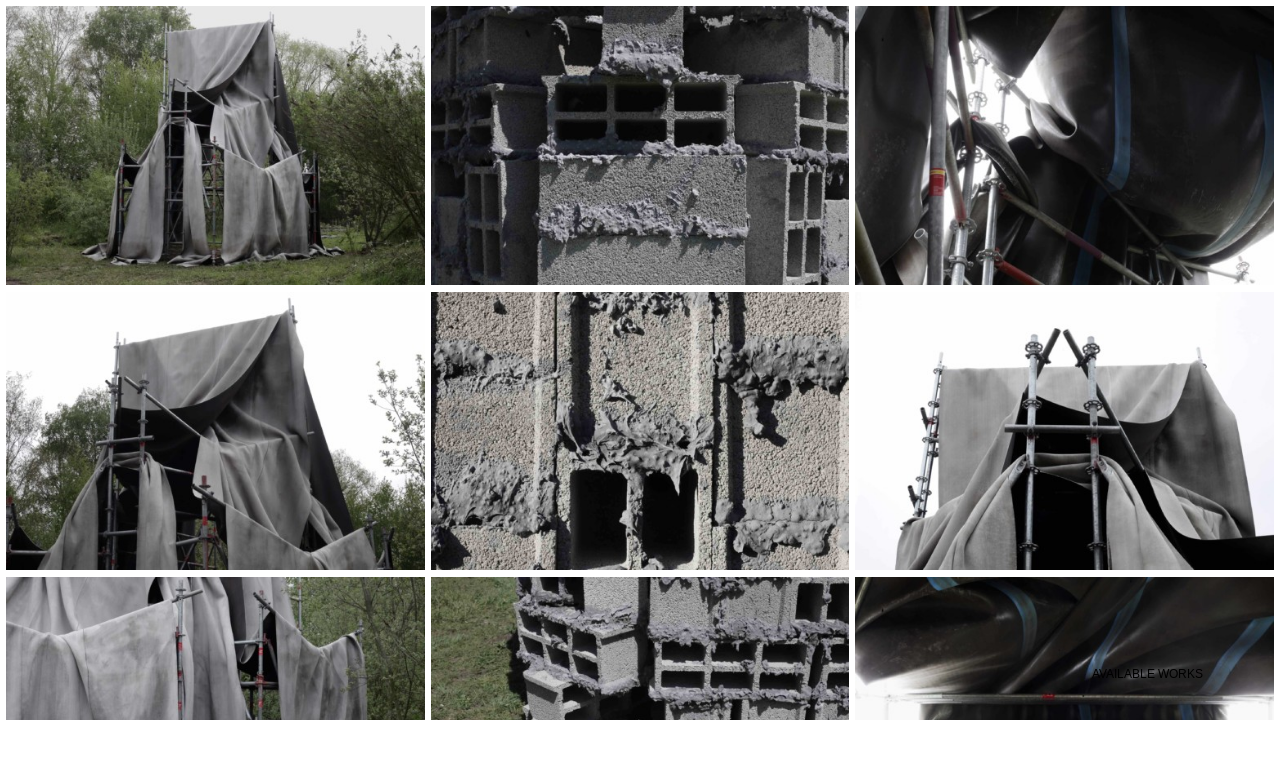

--- FILE ---
content_type: text/html; charset=UTF-8
request_url: http://www.marcleschelier.com/home/
body_size: 52651
content:
<!DOCTYPE html>
<html lang="en-US">
<head>
<meta charset="UTF-8">
<meta name="viewport" content="width=device-width, initial-scale=1.0, minimum-scale=1.0, maximum-scale=5.0, user-scalable=yes, viewport-fit=cover">

<title>MARC LESCHELIER . main</title>
<meta name='robots' content='max-image-preview:large' />
	<style>img:is([sizes="auto" i], [sizes^="auto," i]) { contain-intrinsic-size: 3000px 1500px }</style>
	<meta name="referrer" content="strict-origin-when-cross-origin"><script>window._wca = window._wca || [];</script>
<link rel='dns-prefetch' href='//stats.wp.com' />
<link rel='stylesheet' id='frontend-style-css' href='http://www.marcleschelier.com/wp-content/themes/lay/frontend/assets/css/frontend.style.css?ver=10.0.2' type='text/css' media='all' />
<style id='frontend-style-inline-css' type='text/css'>
/* essential styles that need to be in head */
		html{
			overflow-y: scroll;
			/* needs to be min-height: 100% instead of height: 100%. doing height: 100% can cause a bug when doing scroll in jQuery for html,body  */
			min-height: 100%;
			/* prevent anchor font size from changing when rotating iphone to landscape mode */
			/* also: https://stackoverflow.com/questions/49589861/is-there-a-non-hacky-way-to-prevent-pinch-zoom-on-ios-11-3-safari */
			-webkit-text-size-adjust: none;
			/* prevent overflow while loading */
			overflow-x: hidden!important;
		}
		body{
			background-color: white;
			transition: background-color 300ms ease;
			min-height: 100%;
			margin: 0;
			width: 100%;
		}
		/* lay image opacity css */
		#search-results-region img.setsizes{opacity: 0;}#search-results-region img.lay-gif{opacity: 0;}#search-results-region img.lay-image-original{opacity: 0;}#search-results-region img.carousel-img{opacity: 0;}#search-results-region video.video-lazyload{opacity: 0;}#search-results-region img.setsizes.loaded{opacity: 1;}#search-results-region img.loaded-error{opacity: 1;}#search-results-region img.lay-gif.loaded{opacity: 1;}#search-results-region img.lay-image-original.loaded{opacity: 1;}#search-results-region img.carousel-img.loaded{opacity: 1;}#search-results-region video.loaded{opacity: 1;}.col img.setsizes{opacity: 0;}.col img.lay-gif{opacity: 0;}.col img.lay-image-original{opacity: 0;}.col img.carousel-img{opacity: 0;}.col video.video-lazyload{opacity: 0;}.col img.setsizes.loaded{opacity: 1;}.col img.loaded-error{opacity: 1;}.col img.lay-gif.loaded{opacity: 1;}.col img.lay-image-original.loaded{opacity: 1;}.col img.carousel-img.loaded{opacity: 1;}.col video.loaded{opacity: 1;}.project-arrow img.setsizes{opacity: 0;}.project-arrow img.lay-gif{opacity: 0;}.project-arrow img.lay-image-original{opacity: 0;}.project-arrow img.carousel-img{opacity: 0;}.project-arrow video.video-lazyload{opacity: 0;}.project-arrow img.setsizes.loaded{opacity: 1;}.project-arrow img.loaded-error{opacity: 1;}.project-arrow img.lay-gif.loaded{opacity: 1;}.project-arrow img.lay-image-original.loaded{opacity: 1;}.project-arrow img.carousel-img.loaded{opacity: 1;}.project-arrow video.loaded{opacity: 1;}.background-image img.setsizes{opacity: 0;}.background-image img.lay-gif{opacity: 0;}.background-image img.lay-image-original{opacity: 0;}.background-image img.carousel-img{opacity: 0;}.background-image video.video-lazyload{opacity: 0;}.background-image img.setsizes.loaded{opacity: 1;}.background-image img.loaded-error{opacity: 1;}.background-image img.lay-gif.loaded{opacity: 1;}.background-image img.lay-image-original.loaded{opacity: 1;}.background-image img.carousel-img.loaded{opacity: 1;}.background-image video.loaded{opacity: 1;}.background-video img.setsizes{opacity: 0;}.background-video img.lay-gif{opacity: 0;}.background-video img.lay-image-original{opacity: 0;}.background-video img.carousel-img{opacity: 0;}.background-video video.video-lazyload{opacity: 0;}.background-video img.setsizes.loaded{opacity: 1;}.background-video img.loaded-error{opacity: 1;}.background-video img.lay-gif.loaded{opacity: 1;}.background-video img.lay-image-original.loaded{opacity: 1;}.background-video img.carousel-img.loaded{opacity: 1;}.background-video video.loaded{opacity: 1;}
		/* phone menu breakpoint above */
		@media (min-width: 601px){
			
nav.mobile-nav {
  display: none;
}

.lay-mobile-icons-wrap {
  display: none;
  white-space: nowrap;
}

.mobile-title {
  display: none;
}

nav.laynav li {
  display: inline-block;
}

nav.laynav {
  white-space: nowrap;
}

.navbar {
  position: fixed;
  z-index: 10;
  width: 100%;
  transform: translateZ(0);
}

.sitetitle.txt .sitetitle-txt-inner span,
nav.laynav span {
  text-decoration-style: underline;
}

.sitetitle.txt .sitetitle-txt-inner {
  margin-top: 0;
  margin-bottom: 0;
}

nav.laynav {
  z-index: 20;
  line-height: 1;
}
nav.laynav .span-wrap {
  display: inline-block;
}
nav.laynav ul {
  list-style-type: none;
  margin: 0;
  padding: 0;
  font-size: 0;
  display: flex;
}
nav.laynav a {
  text-decoration: none;
}
nav.laynav li {
  vertical-align: top;
}
nav.laynav li:last-child {
  margin-right: 0 !important;
  margin-bottom: 0 !important;
}

.nav-pill {
  position: absolute;
  z-index: -1;
  box-sizing: content-box;
  opacity: 0;
}

.nav-pill.nav-opacity-pill-transition {
  transition: opacity 0.7s ease-in-out;
}

.nav-pill.nav-pill-transition {
  transition: transform 0.7s cubic-bezier(0.93, 0, 0.4, 1.17), width 0.7s cubic-bezier(0.93, 0, 0.4, 1.17), opacity 0.7s ease-in-out;
}

		}
		/* phone menu breakpoint under */
		@media (max-width: 600px){
			
body.mobile-menu-style_1.mobile-menu-has-animation.mobile-menu-animation-possible.animate-mobile-menu nav.mobile-nav {
  transition: transform 300ms cubic-bezier(0.52, 0.16, 0.24, 1);
}

.mobile-title.text {
  line-height: 1 !important;
}

body.mobile-menu-style_1 nav.mobile-nav::-webkit-scrollbar {
  display: none;
}
body.mobile-menu-style_1 nav.mobile-nav {
  scrollbar-width: none;
}
body.mobile-menu-style_1 nav.mobile-nav {
  transform: translateY(-99999px);
  overflow-y: scroll;
  -webkit-overflow-scrolling: touch;
  white-space: normal;
  width: 100%;
  top: 0;
  left: 0;
  bottom: auto;
}
body.mobile-menu-style_1 nav.mobile-nav .current-menu-item {
  opacity: 1;
}
body.mobile-menu-style_1 nav.mobile-nav li {
  display: block;
  margin-right: 0;
  margin-bottom: 0;
  padding: 0;
}
body.mobile-menu-style_1 nav.mobile-nav li a {
  display: block;
  opacity: 1;
  border-bottom-style: solid;
  border-bottom-width: 1px;
  transition: background-color 200ms ease;
  margin: 0;
}
body.mobile-menu-style_1 nav.mobile-nav li a:hover {
  opacity: 1;
}
body.mobile-menu-style_1 nav.mobile-nav li a .span-wrap {
  border-bottom: none;
}
body.mobile-menu-style_1 nav.mobile-nav li a:hover .span-wrap {
  border-bottom: none;
}

body.mobile-menu-style_2.mobile-menu-has-animation.mobile-menu-animation-possible nav.mobile-nav {
  transition: transform 500ms cubic-bezier(0.52, 0.16, 0.24, 1);
}

body.mobile-menu-style_2 .laynav .burger-wrap {
  position: absolute;
  right: 0;
  top: 0;
}
body.mobile-menu-style_2 nav.mobile-nav.active {
  transform: translateX(0);
}
body.mobile-menu-style_2 nav.mobile-nav::-webkit-scrollbar {
  display: none;
}
body.mobile-menu-style_2 nav.mobile-nav {
  scrollbar-width: none;
}
body.mobile-menu-style_2 nav.mobile-nav {
  box-sizing: border-box;
  z-index: 35;
  top: 0;
  height: 100vh;
  overflow-y: scroll;
  -webkit-overflow-scrolling: touch;
  white-space: normal;
  width: 100%;
  transform: translateX(100%);
}
body.mobile-menu-style_2 nav.mobile-nav li a {
  display: block;
  margin: 0;
  box-sizing: border-box;
  width: 100%;
}

body.mobile-menu-style_3.mobile-menu-has-animation.mobile-menu-animation-possible .mobile-nav ul {
  opacity: 0;
  transition: opacity 300ms cubic-bezier(0.52, 0.16, 0.24, 1) 200ms;
}

body.mobile-menu-style_3.mobile-menu-has-animation.mobile-menu-animation-possible.mobile-menu-open .mobile-nav ul {
  opacity: 1;
}

body.mobile-menu-style_3.mobile-menu-has-animation.mobile-menu-animation-possible nav.mobile-nav {
  transition: height 500ms cubic-bezier(0.52, 0.16, 0.24, 1);
}

body.mobile-menu-style_3 nav.mobile-nav.active {
  transform: translateX(0);
}
body.mobile-menu-style_3 nav.mobile-nav::-webkit-scrollbar {
  display: none;
}
body.mobile-menu-style_3 nav.mobile-nav {
  scrollbar-width: none;
}
body.mobile-menu-style_3 nav.mobile-nav {
  width: 100%;
  height: 0;
  box-sizing: border-box;
  z-index: 33;
  overflow-y: scroll;
  -webkit-overflow-scrolling: touch;
  white-space: normal;
  width: 100%;
}
body.mobile-menu-style_3 nav.mobile-nav li a {
  display: block;
  margin: 0;
  box-sizing: border-box;
  width: 100%;
}

body.mobile-menu-style_4.mobile-menu-has-animation.mobile-menu-animation-possible.animate-mobile-menu nav.mobile-nav {
  transition: transform 300ms cubic-bezier(0.52, 0.16, 0.24, 1);
}

body.mobile-menu-style_4 nav.mobile-nav::-webkit-scrollbar {
  display: none;
}
body.mobile-menu-style_4 nav.mobile-nav {
  scrollbar-width: none;
}
body.mobile-menu-style_4 nav.mobile-nav {
  width: 100%;
  height: 0;
  box-sizing: border-box;
  z-index: 29;
  overflow-y: scroll;
  -webkit-overflow-scrolling: touch;
  white-space: normal;
  width: 100%;
}
body.mobile-menu-style_4 nav.mobile-nav li a {
  display: block;
  margin: 0;
  box-sizing: border-box;
  width: 100%;
}

/**
 * Toggle Switch Globals
 *
 * All switches should take on the class `c-hamburger` as well as their
 * variant that will give them unique properties. This class is an overview
 * class that acts as a reset for all versions of the icon.
 */
.mobile-menu-style_1 .burger-wrap,
.mobile-menu-style_3 .burger-wrap,
.mobile-menu-style_4 .burger-wrap {
  z-index: 33;
}

.lay-mobile-icons-wrap {
  z-index: 33;
  top: 0;
  vertical-align: top;
}

.burger-wrap.right {
  padding-left: 10px;
}

.burger-wrap.left {
  padding-right: 10px;
}

.burger-wrap {
  font-size: 0;
  box-sizing: border-box;
  display: inline-block;
  cursor: pointer;
  vertical-align: top;
}

.burger-inner {
  position: relative;
}

.burger-default {
  border-radius: 0;
  overflow: hidden;
  margin: 0;
  padding: 0;
  width: 25px;
  height: 20px;
  font-size: 0;
  -webkit-appearance: none;
  -moz-appearance: none;
  appearance: none;
  box-shadow: none;
  border-radius: none;
  border: none;
  cursor: pointer;
  background-color: transparent;
}

.burger-default:focus {
  outline: none;
}

.burger-default span {
  display: block;
  position: absolute;
  left: 0;
  right: 0;
  background-color: #000;
}

.default .burger-default span {
  height: 2px;
  top: 9px;
}
.default .burger-default span::before,
.default .burger-default span::after {
  height: 2px;
}
.default .burger-default span::before {
  top: -9px;
}
.default .burger-default span::after {
  bottom: -9px;
}

.default_thin .burger-default span {
  height: 1px;
  top: 9px;
}
.default_thin .burger-default span::before,
.default_thin .burger-default span::after {
  height: 1px;
}
.default_thin .burger-default span::before {
  top: -6px;
}
.default_thin .burger-default span::after {
  bottom: -6px;
}

.burger-default span::before,
.burger-default span::after {
  position: absolute;
  display: block;
  left: 0;
  width: 100%;
  background-color: #000;
  content: "";
}

/**
 * Style 2
 *
 * Hamburger to "x" (htx). Takes on a hamburger shape, bars slide
 * down to center and transform into an "x".
 */
.burger-has-animation .burger-default {
  transition: background 0.2s;
}
.burger-has-animation .burger-default span {
  transition: background-color 0.2s 0s;
}
.burger-has-animation .burger-default span::before,
.burger-has-animation .burger-default span::after {
  transition-timing-function: cubic-bezier(0.04, 0.04, 0.12, 0.96);
  transition-duration: 0.2s, 0.2s;
  transition-delay: 0.2s, 0s;
}
.burger-has-animation .burger-default span::before {
  transition-property: top, transform;
  -webkit-transition-property: top, -webkit-transform;
}
.burger-has-animation .burger-default span::after {
  transition-property: bottom, transform;
  -webkit-transition-property: bottom, -webkit-transform;
}
.burger-has-animation .burger-default.active span::before,
.burger-has-animation .burger-default.active span::after {
  transition-delay: 0s, 0.2s;
}

/* active state, i.e. menu open */
.burger-default.active span {
  background-color: transparent !important;
}

.burger-default.active span::before {
  transform: rotate(45deg);
  top: 0;
}

.burger-default.active span::after {
  transform: rotate(-45deg);
  bottom: 0;
}

.mobile-menu-icon {
  z-index: 31;
}

.mobile-menu-icon {
  cursor: pointer;
}

.burger-custom-wrap-close {
  display: none;
}

body.mobile-menu-style_2 .mobile-nav .burger-custom-wrap-close {
  display: inline-block;
}
body.mobile-menu-style_2 .burger-custom-wrap-open {
  display: inline-block;
}

body.mobile-menu-open.mobile-menu-style_3 .burger-custom-wrap-close,
body.mobile-menu-open.mobile-menu-style_4 .burger-custom-wrap-close,
body.mobile-menu-open.mobile-menu-style_1 .burger-custom-wrap-close {
  display: inline-block;
}
body.mobile-menu-open.mobile-menu-style_3 .burger-custom-wrap-open,
body.mobile-menu-open.mobile-menu-style_4 .burger-custom-wrap-open,
body.mobile-menu-open.mobile-menu-style_1 .burger-custom-wrap-open {
  display: none;
}

/**
 * Toggle Switch Globals
 *
 * All switches should take on the class `c-hamburger` as well as their
 * variant that will give them unique properties. This class is an overview
 * class that acts as a reset for all versions of the icon.
 */
body.mobile_menu_bar_not_hidden .lay-mobile-icons-wrap.contains-cart-icon .burger-wrap-new {
  padding-top: 6px;
}

.burger-wrap-new.burger-wrap {
  padding-left: 5px;
  padding-right: 5px;
}

.lay-mobile-icons-wrap.contains-cart-icon.custom-burger .lay-cart-icon-wrap {
  padding-top: 0;
}

.burger-new {
  border-radius: 0;
  overflow: hidden;
  margin: 0;
  padding: 0;
  width: 30px;
  height: 30px;
  font-size: 0;
  -webkit-appearance: none;
  -moz-appearance: none;
  appearance: none;
  box-shadow: none;
  border-radius: none;
  border: none;
  cursor: pointer;
  background-color: transparent;
}

.burger-new:focus {
  outline: none;
}

.burger-new .bread-top,
.burger-new .bread-bottom {
  transform: none;
  z-index: 4;
  position: absolute;
  z-index: 3;
  top: 0;
  left: 0;
  width: 30px;
  height: 30px;
}

.burger-has-animation .bread-top,
.burger-has-animation .bread-bottom {
  transition: transform 0.1806s cubic-bezier(0.04, 0.04, 0.12, 0.96);
}
.burger-has-animation .bread-crust-bottom,
.burger-has-animation .bread-crust-top {
  transition: transform 0.1596s cubic-bezier(0.52, 0.16, 0.52, 0.84) 0.1008s;
}
.burger-has-animation .burger-new.active .bread-top,
.burger-has-animation .burger-new.active .bread-bottom {
  transition: transform 0.3192s cubic-bezier(0.04, 0.04, 0.12, 0.96) 0.1008s;
}
.burger-has-animation .burger-new.active .bread-crust-bottom,
.burger-has-animation .burger-new.active .bread-crust-top {
  transition: transform 0.1806s cubic-bezier(0.04, 0.04, 0.12, 0.96);
}

.burger-new .bread-crust-top,
.burger-new .bread-crust-bottom {
  display: block;
  width: 17px;
  height: 1px;
  background: #000;
  position: absolute;
  left: 7px;
  z-index: 1;
}

.bread-crust-top {
  top: 14px;
  transform: translateY(-3px);
}

.bread-crust-bottom {
  bottom: 14px;
  transform: translateY(3px);
}

.burger-new.active .bread-top {
  transform: rotate(45deg);
}
.burger-new.active .bread-crust-bottom {
  transform: none;
}
.burger-new.active .bread-bottom {
  transform: rotate(-45deg);
}
.burger-new.active .bread-crust-top {
  transform: none;
}

body.mobile-menu-pill_menu_style .burger-wrap,
body.mobile-menu-pill_menu_style .mobile-menu-close-custom {
  display: none;
}
body.mobile-menu-pill_menu_style nav.mobile-nav {
  z-index: 35;
  line-height: 1;
  white-space: nowrap;
}

.mobile-menu-style-pill_menu_style ul {
  display: flex;
}

.mobile-menu-pill {
  position: absolute;
  z-index: -1;
  box-sizing: content-box;
  opacity: 0;
}

.mobile-menu-pill.mobile-menu-opacity-pill-transition {
  transition: opacity 0.7s ease-in-out;
}

.mobile-menu-pill.mobile-menu-pill-transition {
  transition: transform 0.7s cubic-bezier(0.93, 0, 0.4, 1.17), width 0.7s cubic-bezier(0.93, 0, 0.4, 1.17), opacity 0.7s ease-in-out;
}

.lay-fixed-header-hide-on-phone {
  display: none;
}

.tagline {
  display: none;
}

.title a,
.title {
  opacity: 1;
}

.sitetitle {
  display: none;
}

.navbar {
  display: block;
  top: 0;
  left: 0;
  bottom: auto;
  right: auto;
  width: 100%;
  z-index: 30;
  border-bottom-style: solid;
  border-bottom-width: 1px;
}

.mobile-title.image {
  font-size: 0;
}

.mobile-title.text {
  line-height: 1;
  display: inline-flex;
}
.mobile-title.text > span {
  align-self: center;
}

.mobile-title {
  z-index: 31;
  display: inline-block;
  box-sizing: border-box;
}
.mobile-title img {
  box-sizing: border-box;
  height: 100%;
}

nav.primary,
nav.second_menu,
nav.third_menu,
nav.fourth_menu {
  display: none;
}

body.mobile-menu-style_desktop_menu .burger-wrap,
body.mobile-menu-style_desktop_menu .mobile-menu-close-custom {
  display: none;
}
body.mobile-menu-style_desktop_menu nav.mobile-nav {
  z-index: 35;
  line-height: 1;
  white-space: nowrap;
}
body.mobile-menu-style_desktop_menu nav.mobile-nav li {
  vertical-align: top;
}
body.mobile-menu-style_desktop_menu nav.mobile-nav li:last-child {
  margin-right: 0 !important;
  margin-bottom: 0 !important;
}
body.mobile-menu-style_desktop_menu nav.mobile-nav ul {
  list-style-type: none;
  margin: 0;
  padding: 0;
  font-size: 0;
}
body.mobile-menu-style_desktop_menu nav.mobile-nav a {
  text-decoration: none;
}
body.mobile-menu-style_desktop_menu nav.mobile-nav span {
  border-bottom-style: solid;
  border-bottom-width: 0;
}

.mobile_sitetitle_fade_out_when_scrolling_down {
  transition: all ease-in-out 300ms;
}

.mobile_sitetitle_move_away_when_scrolling_down {
  transition: all ease-in-out 300ms;
}

.mobile_menu_fade_out_when_scrolling_down {
  transition: all ease-in-out 300ms;
}

.mobile_menu_move_away_when_scrolling_down {
  transition: all ease-in-out 300ms;
}

.mobile_menubar_move_away_when_scrolling_down {
  transition: all ease-in-out 300ms;
}

.mobile_menubar_fade_out_when_scrolling_down {
  transition: all ease-in-out 300ms;
}

.mobile_menuicons_fade_out_when_scrolling_down {
  transition: all ease-in-out 300ms;
}

.mobile_menuicons_move_away_when_scrolling_down {
  transition: all ease-in-out 300ms;
}

body.lay-hide-phone-menu .mobile_sitetitle_fade_out_when_scrolling_down {
  opacity: 0;
  pointer-events: none;
}
body.lay-hide-phone-menu .mobile_menu_fade_out_when_scrolling_down {
  opacity: 0;
  pointer-events: none;
}
body.lay-hide-phone-menu .mobile_menubar_move_away_when_scrolling_down {
  transform: translateY(-100%);
}
body.lay-hide-phone-menu .mobile_menubar_fade_out_when_scrolling_down {
  opacity: 0 !important;
  pointer-events: none;
}
body.lay-hide-phone-menu .mobile_menuicons_fade_out_when_scrolling_down {
  opacity: 0 !important;
  pointer-events: none;
}
body.lay-hide-phone-menu .mobile_menuicons_move_away_when_scrolling_down {
  transform: translateY(-100%);
}

nav.laynav {
  z-index: 20;
  line-height: 1;
}
nav.laynav .span-wrap {
  display: inline-block;
}
nav.laynav ul {
  list-style-type: none;
  margin: 0;
  padding: 0;
  font-size: 0;
}
nav.laynav a {
  text-decoration: none;
}
nav.laynav li {
  vertical-align: top;
}
nav.laynav li:last-child {
  margin-right: 0 !important;
  margin-bottom: 0 !important;
}

		}
		/* lay media query styles */
		@media (min-width: 601px){
			
.column-wrap._100vh,
.column-wrap.rowcustomheight {
  display: flex;
}

#custom-phone-grid {
  display: none;
}

#footer-custom-phone-grid {
  display: none;
}

.cover-region-phone {
  display: none;
}

.row._100vh,
.row._100vh.empty {
  min-height: 100vh;
  min-height: 100svh;
}
.row._100vh .row-inner,
.row._100vh .column-wrap,
.row._100vh.empty .row-inner,
.row._100vh.empty .column-wrap {
  min-height: 100vh;
  min-height: 100svh;
}

.col.align-top {
  align-self: start;
}

.col.align-onethird {
  align-self: start;
}

.col.align-middle {
  align-self: center;
}

.col.align-twothirds {
  align-self: end;
}

.col.align-bottom {
  align-self: end;
}

.cover-region {
  position: sticky;
  z-index: 1;
  top: 0;
  left: 0;
  width: 100%;
  height: 100vh;
  height: 100svh;
}

.lay-sitewide-background-video-mobile {
  display: none;
}

.cover-down-arrow-desktop {
  display: block;
}

.cover-down-arrow-phone {
  display: none;
}

.col.type-vl.absolute-position {
  position: absolute !important;
  margin-left: 0 !important;
  z-index: 1;
}

/* 

100VH rows 

*/
.column-wrap._100vh > .col.absolute-position:not(.lay-sticky) {
  position: absolute !important;
  margin-left: 0 !important;
}

.column-wrap._100vh > .col.absolute-position.align-top:not(.lay-sticky) {
  top: 0;
}

.column-wrap._100vh > .col.absolute-position.align-bottom:not(.lay-sticky) {
  bottom: 0;
}

._100vh:not(.stack-element) > .type-html {
  position: absolute !important;
  margin-left: 0 !important;
  z-index: 1;
}

._100vh:not(.stack-element) > .type-html.align-top {
  top: 0;
}

._100vh:not(.stack-element) > .type-html.align-middle {
  top: 50%;
  transform: translateY(-50%);
}

._100vh:not(.stack-element) > .type-html.align-bottom {
  bottom: 0;
}

/* 

CUSTOM ROW HEIGHT 

*/
.column-wrap.rowcustomheight > .col.absolute-position:not(.lay-sticky) {
  position: absolute !important;
  margin-left: 0 !important;
  z-index: 1;
}

.rowcustomheight:not(.stack-element) > .type-html {
  position: absolute !important;
  margin-left: 0 !important;
  z-index: 1;
}

.rowcustomheight:not(.stack-element) > .type-html.align-top {
  top: 0;
}

.rowcustomheight:not(.stack-element) > .type-html.align-middle {
  top: 50%;
  transform: translateY(-50%);
}

.rowcustomheight:not(.stack-element) > .type-html.align-bottom {
  bottom: 0;
}

.lay-slide-from-top {
  top: 0;
  left: 0;
  right: 0;
  transform: translateY(-100.1%);
}

body.do-page-overlay-transition .lay-slide-from-top {
  transition: transform 500ms cubic-bezier(0.075, 0.82, 0.165, 1);
}

.lay-slide-from-left {
  top: 0;
  left: 0;
  bottom: 0;
  transform: translateX(-100.1%);
}

body.do-page-overlay-transition .lay-slide-from-left {
  transition: transform 500ms cubic-bezier(0.075, 0.82, 0.165, 1);
}

.lay-slide-from-right {
  top: 0;
  right: 0;
  transform: translateX(100.1%);
}

body.do-page-overlay-transition .lay-slide-from-right {
  transition: transform 500ms cubic-bezier(0.075, 0.82, 0.165, 1);
}

.lay-slide-from-bottom {
  left: 0;
  right: 0;
  bottom: 0;
  transform: translateY(100.1%);
}

body.do-page-overlay-transition .lay-slide-from-bottom {
  transition: transform 500ms cubic-bezier(0.075, 0.82, 0.165, 1);
}

.lay-fade {
  opacity: 0;
  top: 0;
  left: 0;
  right: 0;
  transform: translateY(-100.1%);
}

.lay-none {
  transform: translate(0, 0);
  top: 0;
  left: 0;
  pointer-events: none;
  opacity: 0;
}
.lay-none .row .col {
  pointer-events: none;
}

.lay-none-right {
  transform: translate(0, 0);
  top: 0;
  right: 0;
  pointer-events: none;
  opacity: 0;
}
.lay-none-right .row .col {
  pointer-events: none;
}

.lay-none-left {
  transform: translate(0, 0);
  top: 0;
  left: 0;
  pointer-events: none;
  opacity: 0;
}
.lay-none-left .row .col {
  pointer-events: none;
}

.lay-none-bottom {
  transform: translate(0, 0);
  bottom: 0;
  left: 0;
  right: 0;
  pointer-events: none;
  opacity: 0;
}
.lay-none-bottom .row .col {
  pointer-events: none;
}

.lay-none-top {
  transform: translate(0, 0);
  top: 0;
  left: 0;
  right: 0;
  pointer-events: none;
  opacity: 0;
}
.lay-none-top .row .col {
  pointer-events: none;
}

.lay-show-overlay.lay-slide-from-top {
  transform: translateY(0);
}

.lay-show-overlay.lay-slide-from-left {
  transform: translateX(0);
}

.lay-show-overlay.lay-slide-from-right {
  transform: translateX(0);
}

.lay-show-overlay.lay-slide-from-bottom {
  transform: translateY(0);
}

.lay-show-overlay.lay-fade {
  transform: translateY(0);
  animation: 350ms forwards overlayfadein;
  opacity: 1;
}

.lay-show-overlay.lay-fadeout {
  animation: 350ms forwards overlayfadeout;
}

.lay-show-overlay.lay-none,
.lay-show-overlay.lay-none-right,
.lay-show-overlay.lay-none-left,
.lay-show-overlay.lay-none-top,
.lay-show-overlay.lay-none-bottom {
  pointer-events: auto;
  opacity: 1;
}
.lay-show-overlay.lay-none .row .col,
.lay-show-overlay.lay-none-right .row .col,
.lay-show-overlay.lay-none-left .row .col,
.lay-show-overlay.lay-none-top .row .col,
.lay-show-overlay.lay-none-bottom .row .col {
  pointer-events: auto;
}

@keyframes overlayfadein {
  0% {
    opacity: 0;
  }
  100% {
    opacity: 1;
  }
}
@keyframes overlayfadeout {
  0% {
    opacity: 1;
  }
  100% {
    opacity: 0;
  }
}

			
.lay-woocommerce-headline {
  font-family: HelveticaNeue, Helvetica, sans-serif, -apple-system;
  margin-top: 0;
  font-size: 25px !important;
  letter-spacing: 0.02em;
  font-weight: 800;
  display: none;
}

html body.woocommerce-account #lay-woocommerce table.my_account_orders td:last-child {
  text-align: left !important;
}

.woocommerce #main .summary {
  font-size: 18px !important;
  letter-spacing: 0.02em;
  color: black !important;
  font-weight: 100 !important;
  line-height: 1.2 !important;
  font-family: HelveticaNeue, Helvetica, sans-serif, -apple-system !important;
}
.woocommerce #main .summary p {
  font-size: 18px !important;
  letter-spacing: 0.02em;
  color: black !important;
  font-weight: 100 !important;
  line-height: 1.2 !important;
  font-family: HelveticaNeue, Helvetica, sans-serif, -apple-system !important;
}

body.woocommerce-page .lay-content {
  min-height: 0 !important;
}

.woocommerce #main p {
  font-size: 15px;
}

.product-overview {
  margin: 0 20px;
}

body.privacy-policy #main {
  max-width: 1024px;
  width: 100%;
  margin-left: auto;
  margin-right: auto;
}

.lay-cart-icon-wrap {
  display: none;
}

.summary {
  padding-left: 20px;
}

/**
 * woocommerce-layout.scss
 * Applies layout to the default WooCommerce frontend design
 */
/**
 * Imports
 */
/**
 * Deprecated
 * Fallback for bourbon equivalent
 */
/**
 * Deprecated
 * Vendor prefix no longer required.
 */
/**
 * Deprecated
 * Vendor prefix no longer required.
 */
/**
 * Deprecated
 * Vendor prefix no longer required.
 */
/**
 * Deprecated
 * Vendor prefix no longer required.
 */
/**
 * Deprecated
 * Vendor prefix no longer required.
 */
/**
 * Deprecated
 * Vendor prefix no longer required.
 */
/**
 * Deprecated
 * Vendor prefix no longer required.
 */
/**
 * Deprecated
 * Vendor prefix no longer required.
 */
/**
 * Deprecated
 * Vendor prefix no longer required.
 */
/**
 * Deprecated
 * Vendor prefix no longer required.
 */
/**
 * Deprecated
 * Vendor prefix no longer required.
 */
/**
 * Deprecated
 * Use bourbon mixin instead `@include transform(scale(1.5));`
 */
/**
 * Deprecated
 * Use bourbon mixin instead `@include box-sizing(border-box);`
 */
/**
 * Objects
 */
/**
 * WooCommerce CSS Variables
 */
/**
 * Styling begins
 */
.woocommerce, .woocommerce-page {
  /**
   * General layout styles
   */
  /**
   * Product page
   */
  /**
   * Product loops
   */
  /**
   * Cart page
   */
  /**
   * Cart sidebar
   */
  /**
   * Forms
   */
  /**
   * oEmbeds
   */
}
.woocommerce .col2-set, .woocommerce-page .col2-set {
  *zoom: 1;
  width: 100%;
}
.woocommerce .col2-set::before, .woocommerce .col2-set::after, .woocommerce-page .col2-set::before, .woocommerce-page .col2-set::after {
  content: " ";
  display: table;
}
.woocommerce .col2-set::after, .woocommerce-page .col2-set::after {
  clear: both;
}
.woocommerce .col2-set .col-1, .woocommerce-page .col2-set .col-1 {
  float: left;
  width: 48%;
}
.woocommerce .col2-set .col-2, .woocommerce-page .col2-set .col-2 {
  float: right;
  width: 48%;
}
.woocommerce div.product div.images,
.woocommerce #content div.product div.images, .woocommerce-page div.product div.images,
.woocommerce-page #content div.product div.images {
  display: inline-block;
  width: 48%;
  max-width: 500px;
  vertical-align: top;
}
.woocommerce div.product div.thumbnails,
.woocommerce #content div.product div.thumbnails, .woocommerce-page div.product div.thumbnails,
.woocommerce-page #content div.product div.thumbnails {
  *zoom: 1;
}
.woocommerce div.product div.thumbnails::before, .woocommerce div.product div.thumbnails::after,
.woocommerce #content div.product div.thumbnails::before,
.woocommerce #content div.product div.thumbnails::after, .woocommerce-page div.product div.thumbnails::before, .woocommerce-page div.product div.thumbnails::after,
.woocommerce-page #content div.product div.thumbnails::before,
.woocommerce-page #content div.product div.thumbnails::after {
  content: " ";
  display: table;
}
.woocommerce div.product div.thumbnails::after,
.woocommerce #content div.product div.thumbnails::after, .woocommerce-page div.product div.thumbnails::after,
.woocommerce-page #content div.product div.thumbnails::after {
  clear: both;
}
.woocommerce div.product div.thumbnails.columns-1 a,
.woocommerce #content div.product div.thumbnails.columns-1 a, .woocommerce-page div.product div.thumbnails.columns-1 a,
.woocommerce-page #content div.product div.thumbnails.columns-1 a {
  width: 100%;
  margin-right: 0;
  float: none;
}
.woocommerce div.product div.thumbnails.columns-2 a,
.woocommerce #content div.product div.thumbnails.columns-2 a, .woocommerce-page div.product div.thumbnails.columns-2 a,
.woocommerce-page #content div.product div.thumbnails.columns-2 a {
  width: 48%;
}
.woocommerce div.product div.thumbnails.columns-4 a,
.woocommerce #content div.product div.thumbnails.columns-4 a, .woocommerce-page div.product div.thumbnails.columns-4 a,
.woocommerce-page #content div.product div.thumbnails.columns-4 a {
  width: 22.15%;
}
.woocommerce div.product div.thumbnails.columns-5 a,
.woocommerce #content div.product div.thumbnails.columns-5 a, .woocommerce-page div.product div.thumbnails.columns-5 a,
.woocommerce-page #content div.product div.thumbnails.columns-5 a {
  width: 16.9%;
}
.woocommerce div.product .woocommerce-tabs,
.woocommerce #content div.product .woocommerce-tabs, .woocommerce-page div.product .woocommerce-tabs,
.woocommerce-page #content div.product .woocommerce-tabs {
  clear: both;
}
.woocommerce div.product .woocommerce-tabs ul.tabs,
.woocommerce #content div.product .woocommerce-tabs ul.tabs, .woocommerce-page div.product .woocommerce-tabs ul.tabs,
.woocommerce-page #content div.product .woocommerce-tabs ul.tabs {
  *zoom: 1;
}
.woocommerce div.product .woocommerce-tabs ul.tabs::before, .woocommerce div.product .woocommerce-tabs ul.tabs::after,
.woocommerce #content div.product .woocommerce-tabs ul.tabs::before,
.woocommerce #content div.product .woocommerce-tabs ul.tabs::after, .woocommerce-page div.product .woocommerce-tabs ul.tabs::before, .woocommerce-page div.product .woocommerce-tabs ul.tabs::after,
.woocommerce-page #content div.product .woocommerce-tabs ul.tabs::before,
.woocommerce-page #content div.product .woocommerce-tabs ul.tabs::after {
  content: " ";
  display: table;
}
.woocommerce div.product .woocommerce-tabs ul.tabs::after,
.woocommerce #content div.product .woocommerce-tabs ul.tabs::after, .woocommerce-page div.product .woocommerce-tabs ul.tabs::after,
.woocommerce-page #content div.product .woocommerce-tabs ul.tabs::after {
  clear: both;
}
.woocommerce div.product .woocommerce-tabs ul.tabs li,
.woocommerce #content div.product .woocommerce-tabs ul.tabs li, .woocommerce-page div.product .woocommerce-tabs ul.tabs li,
.woocommerce-page #content div.product .woocommerce-tabs ul.tabs li {
  display: inline-block;
}
.woocommerce div.product #reviews .comment,
.woocommerce #content div.product #reviews .comment, .woocommerce-page div.product #reviews .comment,
.woocommerce-page #content div.product #reviews .comment {
  *zoom: 1;
}
.woocommerce div.product #reviews .comment::before, .woocommerce div.product #reviews .comment::after,
.woocommerce #content div.product #reviews .comment::before,
.woocommerce #content div.product #reviews .comment::after, .woocommerce-page div.product #reviews .comment::before, .woocommerce-page div.product #reviews .comment::after,
.woocommerce-page #content div.product #reviews .comment::before,
.woocommerce-page #content div.product #reviews .comment::after {
  content: " ";
  display: table;
}
.woocommerce div.product #reviews .comment::after,
.woocommerce #content div.product #reviews .comment::after, .woocommerce-page div.product #reviews .comment::after,
.woocommerce-page #content div.product #reviews .comment::after {
  clear: both;
}
.woocommerce div.product #reviews .comment img,
.woocommerce #content div.product #reviews .comment img, .woocommerce-page div.product #reviews .comment img,
.woocommerce-page #content div.product #reviews .comment img {
  float: right;
  height: auto;
}
.woocommerce ul.products li.product, .woocommerce-page ul.products li.product {
  padding: 0;
  position: relative;
}
.woocommerce ul.products.columns-1 li.product, .woocommerce-page ul.products.columns-1 li.product {
  width: 100%;
  margin-right: 0;
}
.woocommerce ul.products.columns-2 li.product, .woocommerce-page ul.products.columns-2 li.product {
  width: 48%;
}
.woocommerce ul.products.columns-3 li.product, .woocommerce-page ul.products.columns-3 li.product {
  width: 30.75%;
}
.woocommerce ul.products.columns-5 li.product, .woocommerce-page ul.products.columns-5 li.product {
  width: 16.95%;
}
.woocommerce ul.products.columns-6 li.product, .woocommerce-page ul.products.columns-6 li.product {
  width: 13.5%;
}
.woocommerce.columns-1 ul.products li.product, .woocommerce-page.columns-1 ul.products li.product {
  width: 100%;
  margin-right: 0;
}
.woocommerce.columns-2 ul.products li.product, .woocommerce-page.columns-2 ul.products li.product {
  width: 48%;
}
.woocommerce.columns-3 ul.products li.product, .woocommerce-page.columns-3 ul.products li.product {
  width: 30.75%;
}
.woocommerce.columns-5 ul.products li.product, .woocommerce-page.columns-5 ul.products li.product {
  width: 16.95%;
}
.woocommerce.columns-6 ul.products li.product, .woocommerce-page.columns-6 ul.products li.product {
  width: 13.5%;
}
.woocommerce .woocommerce-result-count, .woocommerce-page .woocommerce-result-count {
  float: left;
}
.woocommerce .woocommerce-ordering, .woocommerce-page .woocommerce-ordering {
  float: right;
}
.woocommerce .woocommerce-pagination ul.page-numbers, .woocommerce-page .woocommerce-pagination ul.page-numbers {
  *zoom: 1;
}
.woocommerce .woocommerce-pagination ul.page-numbers::before, .woocommerce .woocommerce-pagination ul.page-numbers::after, .woocommerce-page .woocommerce-pagination ul.page-numbers::before, .woocommerce-page .woocommerce-pagination ul.page-numbers::after {
  content: " ";
  display: table;
}
.woocommerce .woocommerce-pagination ul.page-numbers::after, .woocommerce-page .woocommerce-pagination ul.page-numbers::after {
  clear: both;
}
.woocommerce .woocommerce-pagination ul.page-numbers li, .woocommerce-page .woocommerce-pagination ul.page-numbers li {
  display: inline-block;
}
.woocommerce table.cart img,
.woocommerce #content table.cart img, .woocommerce-page table.cart img,
.woocommerce-page #content table.cart img {
  height: auto;
}
.woocommerce table.cart td.actions,
.woocommerce #content table.cart td.actions, .woocommerce-page table.cart td.actions,
.woocommerce-page #content table.cart td.actions {
  text-align: right;
}
.woocommerce table.cart td.actions .input-text,
.woocommerce #content table.cart td.actions .input-text, .woocommerce-page table.cart td.actions .input-text,
.woocommerce-page #content table.cart td.actions .input-text {
  width: 80px;
}
.woocommerce table.cart td.actions .coupon,
.woocommerce #content table.cart td.actions .coupon, .woocommerce-page table.cart td.actions .coupon,
.woocommerce-page #content table.cart td.actions .coupon {
  float: left;
}
.woocommerce table.cart td.actions .coupon label,
.woocommerce #content table.cart td.actions .coupon label, .woocommerce-page table.cart td.actions .coupon label,
.woocommerce-page #content table.cart td.actions .coupon label {
  display: none;
}
.woocommerce .cart-collaterals, .woocommerce-page .cart-collaterals {
  *zoom: 1;
  width: 100%;
}
.woocommerce .cart-collaterals::before, .woocommerce .cart-collaterals::after, .woocommerce-page .cart-collaterals::before, .woocommerce-page .cart-collaterals::after {
  content: " ";
  display: table;
}
.woocommerce .cart-collaterals::after, .woocommerce-page .cart-collaterals::after {
  clear: both;
}
.woocommerce .cart-collaterals .related, .woocommerce-page .cart-collaterals .related {
  width: 30.75%;
  float: left;
}
.woocommerce .cart-collaterals .cross-sells, .woocommerce-page .cart-collaterals .cross-sells {
  width: 48%;
  float: left;
}
.woocommerce .cart-collaterals .cross-sells ul.products, .woocommerce-page .cart-collaterals .cross-sells ul.products {
  float: none;
}
.woocommerce .cart-collaterals .cross-sells ul.products li, .woocommerce-page .cart-collaterals .cross-sells ul.products li {
  width: 48%;
}
.woocommerce .cart-collaterals .shipping_calculator, .woocommerce-page .cart-collaterals .shipping_calculator {
  width: 48%;
  *zoom: 1;
  clear: right;
  float: right;
}
.woocommerce .cart-collaterals .shipping_calculator::before, .woocommerce .cart-collaterals .shipping_calculator::after, .woocommerce-page .cart-collaterals .shipping_calculator::before, .woocommerce-page .cart-collaterals .shipping_calculator::after {
  content: " ";
  display: table;
}
.woocommerce .cart-collaterals .shipping_calculator::after, .woocommerce-page .cart-collaterals .shipping_calculator::after {
  clear: both;
}
.woocommerce .cart-collaterals .shipping_calculator .col2-set .col-1,
.woocommerce .cart-collaterals .shipping_calculator .col2-set .col-2, .woocommerce-page .cart-collaterals .shipping_calculator .col2-set .col-1,
.woocommerce-page .cart-collaterals .shipping_calculator .col2-set .col-2 {
  width: 47%;
}
.woocommerce ul.cart_list li,
.woocommerce ul.product_list_widget li, .woocommerce-page ul.cart_list li,
.woocommerce-page ul.product_list_widget li {
  *zoom: 1;
}
.woocommerce ul.cart_list li::before, .woocommerce ul.cart_list li::after,
.woocommerce ul.product_list_widget li::before,
.woocommerce ul.product_list_widget li::after, .woocommerce-page ul.cart_list li::before, .woocommerce-page ul.cart_list li::after,
.woocommerce-page ul.product_list_widget li::before,
.woocommerce-page ul.product_list_widget li::after {
  content: " ";
  display: table;
}
.woocommerce ul.cart_list li::after,
.woocommerce ul.product_list_widget li::after, .woocommerce-page ul.cart_list li::after,
.woocommerce-page ul.product_list_widget li::after {
  clear: both;
}
.woocommerce ul.cart_list li img,
.woocommerce ul.product_list_widget li img, .woocommerce-page ul.cart_list li img,
.woocommerce-page ul.product_list_widget li img {
  float: right;
  height: auto;
}
.woocommerce form .form-row, .woocommerce-page form .form-row {
  *zoom: 1;
}
.woocommerce form .form-row::before, .woocommerce form .form-row::after, .woocommerce-page form .form-row::before, .woocommerce-page form .form-row::after {
  content: " ";
  display: table;
}
.woocommerce form .form-row::after, .woocommerce-page form .form-row::after {
  clear: both;
}
.woocommerce form .form-row label, .woocommerce-page form .form-row label {
  display: block;
}
.woocommerce form .form-row label.checkbox, .woocommerce-page form .form-row label.checkbox {
  display: inline;
}
.woocommerce form .form-row select, .woocommerce-page form .form-row select {
  width: 100%;
}
.woocommerce form .form-row .input-text, .woocommerce-page form .form-row .input-text {
  box-sizing: border-box;
  width: 100%;
}
.woocommerce form .form-row-first,
.woocommerce form .form-row-last, .woocommerce-page form .form-row-first,
.woocommerce-page form .form-row-last {
  width: 47%;
  overflow: visible;
}
.woocommerce form .form-row-first, .woocommerce-page form .form-row-first {
  float: left;
  /*rtl:raw:
  float: right;
  */
}
.woocommerce form .form-row-last, .woocommerce-page form .form-row-last {
  float: right;
}
.woocommerce form .form-row-wide, .woocommerce-page form .form-row-wide {
  clear: both;
}
.woocommerce .woocommerce-billing-fields,
.woocommerce .woocommerce-shipping-fields, .woocommerce-page .woocommerce-billing-fields,
.woocommerce-page .woocommerce-shipping-fields {
  *zoom: 1;
}
.woocommerce .woocommerce-billing-fields::before, .woocommerce .woocommerce-billing-fields::after,
.woocommerce .woocommerce-shipping-fields::before,
.woocommerce .woocommerce-shipping-fields::after, .woocommerce-page .woocommerce-billing-fields::before, .woocommerce-page .woocommerce-billing-fields::after,
.woocommerce-page .woocommerce-shipping-fields::before,
.woocommerce-page .woocommerce-shipping-fields::after {
  content: " ";
  display: table;
}
.woocommerce .woocommerce-billing-fields::after,
.woocommerce .woocommerce-shipping-fields::after, .woocommerce-page .woocommerce-billing-fields::after,
.woocommerce-page .woocommerce-shipping-fields::after {
  clear: both;
}
.woocommerce .woocommerce-terms-and-conditions, .woocommerce-page .woocommerce-terms-and-conditions {
  margin-bottom: 1.618em;
  padding: 1.618em;
}
.woocommerce .woocommerce-oembed, .woocommerce-page .woocommerce-oembed {
  position: relative;
}

.woocommerce-account .woocommerce-MyAccount-navigation {
  float: left;
  width: 30%;
}
.woocommerce-account .woocommerce-MyAccount-content {
  float: right;
  width: 68%;
}

/**
 * RTL styles.
 */
.rtl .woocommerce .col2-set .col-1, .rtl .woocommerce-page .col2-set .col-1 {
  float: right;
}
.rtl .woocommerce .col2-set .col-2, .rtl .woocommerce-page .col2-set .col-2 {
  float: left;
}

.lay-woocommerce-gallery {
  min-height: 1px;
}

body.single-product .lay-woocommerce-gallery.swiper-container {
  position: relative;
  --swiper-navigation-size: 30px;
  --swiper-theme-color: black;
}
body.single-product .lay-woocommerce-sticky .summary {
  position: sticky;
}
body.single-product #lay-woocommerce .summary {
  float: left;
}
body.single-product .lay-woocommerce-gallery {
  float: left;
}
body.single-product .lay-woocommerce-gallery img {
  width: 100%;
}
body.single-product .lay-woocommerce-single-product-wrap:after {
  content: "";
  display: table;
  clear: both;
}

.variations > div {
  margin-bottom: 20px;
}

.lay-woocommerce-single-product-wrap {
  width: 100%;
  max-width: 1920px;
  margin-left: auto;
  margin-right: auto;
}

.lay-woocommerce-gallery-thumbnail:last-child {
  margin-bottom: 0;
}

body.single-product #lay-woocommerce .lay-woocommerce-single-product-wrap.one_image_per_row .lay-woocommerce-gallery {
  width: 48.9%;
  display: inline-block;
}
body.single-product #lay-woocommerce .lay-woocommerce-single-product-wrap.one_image_per_row .lay-woocommerce-gallery div {
  width: 100%;
  display: block;
  margin-bottom: 2vw;
}
body.single-product #lay-woocommerce .lay-woocommerce-single-product-wrap.one_image_per_row .lay-woocommerce-gallery div:last-child {
  margin-bottom: 0;
}
body.single-product #lay-woocommerce .lay-woocommerce-single-product-wrap.one_image_per_row .lay-woocommerce-gallery .swiper-wrapper {
  margin-bottom: 0 !important;
}
body.single-product #lay-woocommerce .lay-woocommerce-single-product-wrap.one_image_per_row .lay-woocommerce-gallery .lay-woocommerce-gallery.swiper-container {
  position: relative;
}
body.single-product #lay-woocommerce .lay-woocommerce-single-product-wrap.one_image_per_row .lay-woocommerce-gallery .lay-woocommerce-gallery.swiper-container .swiper-pagination {
  display: none !important;
}
body.single-product #lay-woocommerce .lay-woocommerce-single-product-wrap.one_image_per_row .lay-woocommerce-gallery .lay-woocommerce-gallery.swiper-container .swiper-wrapper {
  display: block !important;
}
body.single-product #lay-woocommerce .lay-woocommerce-single-product-wrap.one_image_per_row .lay-woocommerce-gallery .swiper-pagination {
  display: none;
}

body.single-product #lay-woocommerce .lay-woocommerce-single-product-wrap.two_images_per_row .swiper-wrapper {
  margin-bottom: 0 !important;
}
body.single-product #lay-woocommerce .lay-woocommerce-single-product-wrap.two_images_per_row .lay-woocommerce-gallery.swiper-container {
  position: relative;
}
body.single-product #lay-woocommerce .lay-woocommerce-single-product-wrap.two_images_per_row .lay-woocommerce-gallery.swiper-container .swiper-pagination {
  display: none !important;
}
body.single-product #lay-woocommerce .lay-woocommerce-single-product-wrap.two_images_per_row .swiper-pagination {
  display: none;
}

@media (min-width: 1025px) {
  .summary {
    width: 450px;
  }
  .summary > * {
    max-width: 450px;
  }
  body.single-product #lay-woocommerce .lay-woocommerce-single-product-wrap.two_images_per_row .lay-woocommerce-gallery {
    width: 62vw;
    max-width: calc(100% - 450px);
    display: inline-block;
  }
  body.single-product #lay-woocommerce .lay-woocommerce-single-product-wrap.two_images_per_row .lay-woocommerce-gallery .swiper-slide {
    width: calc(50% - 1vw);
    display: inline-block;
  }
  body.single-product #lay-woocommerce .lay-woocommerce-single-product-wrap.two_images_per_row .lay-woocommerce-gallery .swiper-wrapper {
    display: flex !important;
    gap: 2vw;
    flex-wrap: wrap;
  }
  body.single-product #lay-woocommerce .lay-woocommerce-single-product-wrap.two_images_per_row .lay-woocommerce-gallery .swiper-slide {
    flex-shrink: 0;
  }
}
@media (max-width: 1024px) {
  .summary {
    width: 50%;
  }
  body.single-product #lay-woocommerce .lay-woocommerce-single-product-wrap.two_images_per_row .lay-woocommerce-gallery {
    width: 48.9%;
    display: inline-block;
  }
  body.single-product #lay-woocommerce .lay-woocommerce-single-product-wrap.two_images_per_row .lay-woocommerce-gallery .swiper-wrapper {
    display: block !important;
  }
  body.single-product #lay-woocommerce .lay-woocommerce-single-product-wrap.two_images_per_row .lay-woocommerce-gallery .swiper-slide {
    width: 100%;
    display: block;
    margin-bottom: 2vw;
  }
  body.single-product #lay-woocommerce .lay-woocommerce-single-product-wrap.two_images_per_row .lay-woocommerce-gallery .swiper-slide:last-child {
    margin-bottom: 0;
  }
  body.single-product #lay-woocommerce .lay-woocommerce-single-product-wrap.two_images_per_row .lay-woocommerce-gallery .swiper-slide:last-child {
    margin-bottom: 0;
  }
}
.lay-woocommerce-single-product-wrap.carousel_with_thumbnails {
  opacity: 0;
  transition: opacity 0.3s ease-in-out 0.2s;
}
.lay-woocommerce-single-product-wrap.carousel_with_thumbnails .lay-product-button-next,
.lay-woocommerce-single-product-wrap.carousel_with_thumbnails .lay-product-button-prev {
  display: block;
}
.lay-woocommerce-single-product-wrap.carousel_with_thumbnails .lay-product-button-next,
.lay-woocommerce-single-product-wrap.carousel_with_thumbnails .lay-product-button-prev {
  opacity: 0;
  transition: opacity 0.1s ease-in-out;
}
.lay-woocommerce-single-product-wrap.carousel_with_thumbnails .swiper-pagination {
  justify-content: center;
  opacity: 0;
  transition: opacity 0.1s ease-in-out;
}

.swiper-initialized.lay-woocommerce-single-product-wrap.carousel_with_thumbnails {
  opacity: 1;
}

body.single-product #lay-woocommerce .lay-woocommerce-single-product-wrap.carousel_with_thumbnails .lay-woocommerce-gallery {
  display: inline-block;
}
body.single-product #lay-woocommerce .lay-woocommerce-single-product-wrap.carousel_with_thumbnails .lay-woocommerce-gallery div:last-child {
  margin-bottom: 0;
}
body.single-product #lay-woocommerce .lay-woocommerce-single-product-wrap.carousel_with_thumbnails .lay-woocommerce-gallery .swiper-wrapper {
  display: inline-flex;
  vertical-align: top;
}
body.single-product #lay-woocommerce .lay-woocommerce-single-product-wrap.carousel_with_thumbnails .lay-woocommerce-gallery .swiper-wrapper {
  margin-bottom: 0 !important;
}
body.single-product #lay-woocommerce .lay-woocommerce-single-product-wrap.carousel_with_thumbnails .lay-woocommerce-gallery .swiper-container.lay-woocommerce-gallery {
  position: relative;
}
body.single-product #lay-woocommerce .lay-woocommerce-single-product-wrap.carousel_with_thumbnails .lay-woocommerce-gallery .swiper-wrapper.drag-cursor {
  cursor: grab;
}
body.single-product #lay-woocommerce .lay-woocommerce-single-product-wrap.carousel_with_thumbnails .lay-woocommerce-gallery .swiper-slide {
  box-sizing: border-box;
  width: 100%;
}

.carousel_with_thumbnails .swiper-pagination {
  display: none;
}

.lay-woocommerce-gallery-thumbnails {
  min-height: 1px;
  width: 120px;
  vertical-align: top;
  display: inline-block;
  margin-right: 15px;
  float: left;
  overflow-y: scroll;
  -webkit-overflow-scrolling: touch;
}

.lay-woocommerce-gallery-thumbnails::-webkit-scrollbar {
  display: none;
}

.lay-woocommerce-gallery-thumbnails {
  scrollbar-width: none; /* Firefox */
  -ms-overflow-style: none; /* Internet Explorer 10+ */
}

.lay-woocommerce-gallery-thumbnails {
  scrollbar-width: none;
}

.lay-woocommerce-gallery-thumbnail {
  opacity: 0.5;
  font-size: 0;
  margin-bottom: 15px;
}
.lay-woocommerce-gallery-thumbnail img {
  cursor: pointer;
  width: 100%;
}

.lay-woocommerce-gallery-thumbnail.active {
  opacity: 1;
}

.lay-woocommerce-gallery-thumbnail:hover {
  opacity: 1;
}

.lay-woocommerce-single-product-wrap.carousel {
  opacity: 0;
  transition: opacity 0.3s ease-in-out 0.2s;
}
.lay-woocommerce-single-product-wrap.carousel .lay-product-button-next,
.lay-woocommerce-single-product-wrap.carousel .lay-product-button-prev {
  display: block;
}
.lay-woocommerce-single-product-wrap.carousel .lay-product-button-next,
.lay-woocommerce-single-product-wrap.carousel .lay-product-button-prev {
  opacity: 0;
  transition: opacity 0.1s ease-in-out;
}
.lay-woocommerce-single-product-wrap.carousel .swiper-pagination {
  justify-content: center;
  opacity: 0;
  transition: opacity 0.1s ease-in-out;
}

.swiper-initialized.lay-woocommerce-single-product-wrap.carousel {
  opacity: 1;
}

body.single-product #lay-woocommerce .lay-woocommerce-single-product-wrap.carousel .lay-woocommerce-gallery {
  width: 48.9%;
  display: inline-block;
}
body.single-product #lay-woocommerce .lay-woocommerce-single-product-wrap.carousel .lay-woocommerce-gallery div {
  width: 100%;
}
body.single-product #lay-woocommerce .lay-woocommerce-single-product-wrap.carousel .lay-woocommerce-gallery div:last-child {
  margin-bottom: 0;
}
body.single-product #lay-woocommerce .lay-woocommerce-single-product-wrap.carousel .lay-woocommerce-gallery .swiper-wrapper {
  margin-bottom: 0 !important;
}
body.single-product #lay-woocommerce .lay-woocommerce-single-product-wrap.carousel .lay-woocommerce-gallery .swiper-container.lay-woocommerce-gallery {
  position: relative;
}
body.single-product #lay-woocommerce .lay-woocommerce-single-product-wrap.carousel .lay-woocommerce-gallery .carousel-height-custom .swiper-slide img {
  -o-object-fit: cover;
  object-fit: cover;
  -o-object-position: center;
  object-position: center;
  height: 100%;
  width: 100%;
}
body.single-product #lay-woocommerce .lay-woocommerce-single-product-wrap.carousel .lay-woocommerce-gallery .swiper-wrapper.drag-cursor {
  cursor: grab;
}
body.single-product #lay-woocommerce .lay-woocommerce-single-product-wrap.carousel .lay-woocommerce-gallery .swiper-slide {
  box-sizing: border-box;
  width: 100%;
}
body.single-product #lay-woocommerce .lay-woocommerce-single-product-wrap.carousel .lay-woocommerce-gallery .swiper-pagination-bullets {
  margin-top: 9px;
}

.lay-product-button-next,
.lay-product-button-prev {
  -webkit-user-select: none;
  -moz-user-select: none;
  user-select: none;
}

.lay-product-button-next,
.lay-product-button-prev {
  width: 45px;
  height: 45px;
  z-index: 2;
  position: absolute;
  top: 50%;
  padding: 0;
  border: none;
  background: transparent;
  cursor: pointer;
  transform: translateY(-50%);
}
.lay-product-button-next svg,
.lay-product-button-prev svg {
  position: absolute;
  left: 20%;
  top: 20%;
  width: 60%;
  height: 60%;
}

.lay-product-button-prev {
  left: 10px;
}

.lay-product-button-next {
  right: 10px;
}

.carousel-height-custom .swiper-slide img {
  -o-object-fit: cover;
  object-fit: cover;
  -o-object-position: center;
  object-position: center;
  height: 100%;
  width: 100%;
}

.woocommerce-page .lay-woocommerce-related-products-scroller .products::before {
  display: none;
  content: none;
}
.woocommerce-page .lay-woocommerce-related-products-scroller .products::after {
  display: none;
  content: none;
}
.woocommerce-page .lay-woocommerce-related-products-scroller .products {
  display: flex;
  flex-wrap: wrap;
}
.woocommerce-page .lay-woocommerce-related-products-scroller .products li.product {
  margin-right: 0;
}

.lay-woocommerce-gallery.swiper-container {
  padding-bottom: 30px;
}

.woocommerce-store-notice {
  position: relative;
  padding: 10px 35px;
  box-sizing: border-box;
}

body.lay-woocommerce-show-store-notice .sitetitle.position-top.is-fixed {
  position: absolute;
}
body.lay-woocommerce-show-store-notice .laynav.position-top.is-fixed {
  position: absolute;
}
body.lay-woocommerce-show-store-notice .navbar.position-top.is-fixed {
  position: absolute;
}

.woocommerce-message::before,
.woocommerce-info::before {
  color: black !important;
}

.woocommerce-message,
.woocommerce-info,
.woocommerce-error {
  color: black !important;
}

body.lay-woocommerce-show-store-notice .woocommerce-store-notice,
body.lay-woocommerce-show-store-notice p.demo_store {
  display: block !important;
}

body.lay-woocommerce-hide-store-notice .woocommerce-store-notice,
body.lay-woocommerce-hide-store-notice p.demo_store {
  display: none !important;
}

body.lay-woocommerce-store-notice-scrolled-down.lay-woocommerce-show-store-notice .sitetitle.position-top.is-fixed {
  position: fixed;
  margin-top: 0 !important;
}
body.lay-woocommerce-store-notice-scrolled-down.lay-woocommerce-show-store-notice .laynav.position-top.is-fixed {
  position: fixed;
  margin-top: 0 !important;
}
body.lay-woocommerce-store-notice-scrolled-down.lay-woocommerce-show-store-notice .navbar.position-top.is-fixed {
  position: fixed;
  margin-top: 0 !important;
}

.woocommerce-notices-wrapper {
  bottom: 20px;
}

.woocommerce-notices-wrapper div:last-child {
  margin-bottom: 0 !important;
}

#lay-woocommerce .checkout h3 {
  line-height: 1;
  margin-bottom: 43px;
  margin-top: 43px;
}

.xoo-wsc-container .xoo-wsc-qty-price {
  position: relative;
}
.xoo-wsc-container .xoo-wsc-qty-price > span:last-child {
  left: 6em;
  position: absolute;
}
.xoo-wsc-container .xoo-wsc-pprice {
  position: relative;
}
.xoo-wsc-container .xoo-wsc-pprice > .woocommerce-Price-amount {
  position: absolute;
  left: 6em;
}
.xoo-wsc-container .xoo-wsc-smr-ptotal {
  position: relative;
}
.xoo-wsc-container .xoo-wsc-smr-ptotal .woocommerce-Price-amount {
  position: absolute;
  left: 6em;
}

.woocommerce .woocommerce-order.style_2 {
  max-width: 800px;
  width: 100%;
}
.woocommerce .woocommerce-order.style_2 .woocommerce-notice--success h1,
.woocommerce .woocommerce-order.style_2 .woocommerce-notice--success p {
  max-width: 528px;
  width: 100%;
}
.woocommerce .woocommerce-order.style_2 .woocommerce-customer-details .woocommerce-columns {
  display: flex;
  justify-content: space-between;
  gap: 16px;
}
.woocommerce .woocommerce-order.style_2 .woocommerce-customer-details .woocommerce-columns .woocommerce-column {
  width: 50%;
}

		}
		@media (max-width: 600px){
			
.hascustomphonegrid > #grid {
  display: none;
}
.hascustomphonegrid .column-wrap._100vh,
.hascustomphonegrid .column-wrap.rowcustomheight {
  display: flex;
}

.hascustomphonegrid .cover-region-desktop {
  display: none;
}
.hascustomphonegrid .cover-content-desktop {
  display: none;
}

.nocustomphonegrid .type-vl {
  display: none;
}

.footer-hascustomphonegrid #footer {
  display: none;
}

body {
  box-sizing: border-box;
}

.fp-section.row._100vh,
.fp-section.row._100vh.empty {
  min-height: 0;
}
.fp-section.row._100vh .row-inner,
.fp-section.row._100vh.empty .row-inner {
  min-height: 0 !important;
}

.lay-content.nocustomphonegrid #grid .col.lay-sticky,
.lay-content.footer-nocustomphonegrid #footer .col.lay-sticky,
.lay-content .cover-region-desktop .col.lay-sticky {
  position: relative !important;
  top: auto !important;
}

.lay-content.nocustomphonegrid #grid .col:not(.below, .in-view),
.lay-content.footer-nocustomphonegrid #footer .col:not(.below, .in-view),
.lay-content .cover-region-desktop .col:not(.below, .in-view) {
  transform: none !important;
}

.lay-content.nocustomphonegrid #grid .col,
.lay-content.footer-nocustomphonegrid #footer .col,
.lay-content .cover-region-desktop .col {
  width: 100%;
}

html.flexbox .lay-content .row._100vh.row-col-amt-2.absolute-positioning-vertically-in-apl .col.align-top,
html.flexbox .lay-content .row.rowcustomheight.row-col-amt-2.absolute-positioning-vertically-in-apl .col.align-top,
html.flexbox .lay-content .row._100vh.row-col-amt-3.absolute-positioning-vertically-in-apl .col.align-top,
html.flexbox .lay-content .row.rowcustomheight.row-col-amt-3.absolute-positioning-vertically-in-apl .col.align-top {
  top: 0;
  position: absolute;
  margin-bottom: 0;
}
html.flexbox .lay-content .row._100vh.row-col-amt-2.absolute-positioning-vertically-in-apl .col.align-middle,
html.flexbox .lay-content .row.rowcustomheight.row-col-amt-2.absolute-positioning-vertically-in-apl .col.align-middle,
html.flexbox .lay-content .row._100vh.row-col-amt-3.absolute-positioning-vertically-in-apl .col.align-middle,
html.flexbox .lay-content .row.rowcustomheight.row-col-amt-3.absolute-positioning-vertically-in-apl .col.align-middle {
  top: 50%;
  transform: translate(0, -50%) !important;
  position: absolute;
  margin-bottom: 0;
}
html.flexbox .lay-content .row._100vh.row-col-amt-2.absolute-positioning-vertically-in-apl .col.align-bottom,
html.flexbox .lay-content .row.rowcustomheight.row-col-amt-2.absolute-positioning-vertically-in-apl .col.align-bottom,
html.flexbox .lay-content .row._100vh.row-col-amt-3.absolute-positioning-vertically-in-apl .col.align-bottom,
html.flexbox .lay-content .row.rowcustomheight.row-col-amt-3.absolute-positioning-vertically-in-apl .col.align-bottom {
  bottom: 0;
  position: absolute;
  margin-bottom: 0;
}

html.flexbox .lay-content .row._100vh.one-col-row .column-wrap,
html.flexbox .lay-content .row.rowcustomheight.one-col-row .column-wrap {
  display: flex;
}
html.flexbox .lay-content .row._100vh.one-col-row .col.align-top,
html.flexbox .lay-content .row.rowcustomheight.one-col-row .col.align-top {
  align-self: start;
  margin-bottom: 0;
}
html.flexbox .lay-content .row._100vh.one-col-row .col.align-middle,
html.flexbox .lay-content .row.rowcustomheight.one-col-row .col.align-middle {
  align-self: center;
  margin-bottom: 0;
}
html.flexbox .lay-content .row._100vh.one-col-row .col.align-bottom,
html.flexbox .lay-content .row.rowcustomheight.one-col-row .col.align-bottom {
  align-self: end;
  margin-bottom: 0;
}

.lay-content .row {
  box-sizing: border-box;
  display: block;
}

.lay-content .row:last-child > .row-inner > .column-wrap > .col:last-child {
  margin-bottom: 0 !important;
}

html.flexbox #custom-phone-grid .column-wrap._100vh,
html.flexbox #custom-phone-grid .column-wrap.rowcustomheight,
html.flexbox .cover-region-phone .column-wrap._100vh,
html.flexbox .cover-region-phone .column-wrap.rowcustomheight,
html.flexbox #footer-custom-phone-grid .column-wrap._100vh,
html.flexbox #footer-custom-phone-grid .column-wrap.rowcustomheight {
  display: flex;
}
html.flexbox #custom-phone-grid .col.align-top,
html.flexbox .cover-region-phone .col.align-top,
html.flexbox #footer-custom-phone-grid .col.align-top {
  align-self: start;
}
html.flexbox #custom-phone-grid .col.align-middle,
html.flexbox .cover-region-phone .col.align-middle,
html.flexbox #footer-custom-phone-grid .col.align-middle {
  align-self: center;
}
html.flexbox #custom-phone-grid .col.align-bottom,
html.flexbox .cover-region-phone .col.align-bottom,
html.flexbox #footer-custom-phone-grid .col.align-bottom {
  align-self: end;
}

.row-inner {
  box-sizing: border-box;
}

.html5video .html5video-customplayicon {
  max-width: 100px;
}

.cover-enabled-on-phone .cover-region {
  position: sticky;
  z-index: 1;
  top: 0;
  left: 0;
  width: 100%;
  min-height: 100vh;
}

.lay-sitewide-background-video {
  display: none;
}

.cover-down-arrow-desktop {
  display: none;
}

.cover-down-arrow-phone {
  display: block;
}

.lay-content.nocustomphonegrid #grid .row.only-marquee-row {
  padding-left: 0;
  padding-right: 0;
}

.col.absolute-position.type-vl {
  position: absolute;
  margin-left: 0 !important;
  z-index: 1;
}

#custom-phone-grid .column-wrap._100vh > .col.absolute-position:not(.lay-sticky),
#footer-custom-phone-grid .column-wrap._100vh > .col.absolute-position:not(.lay-sticky),
.cover-region-phone .column-wrap._100vh > .col.absolute-position:not(.lay-sticky) {
  position: absolute !important;
  margin-left: 0 !important;
  z-index: 1;
}
#custom-phone-grid .column-wrap._100vh > .col.absolute-position.align-top:not(.lay-sticky),
#footer-custom-phone-grid .column-wrap._100vh > .col.absolute-position.align-top:not(.lay-sticky),
.cover-region-phone .column-wrap._100vh > .col.absolute-position.align-top:not(.lay-sticky) {
  top: 0;
}
#custom-phone-grid .column-wrap._100vh > .col.absolute-position.align-bottom:not(.lay-sticky),
#footer-custom-phone-grid .column-wrap._100vh > .col.absolute-position.align-bottom:not(.lay-sticky),
.cover-region-phone .column-wrap._100vh > .col.absolute-position.align-bottom:not(.lay-sticky) {
  bottom: 0;
}

#custom-phone-grid .column-wrap.rowcustomheight > .col.absolute-position:not(.lay-sticky),
#footer-custom-phone-grid .column-wrap.rowcustomheight > .col.absolute-position:not(.lay-sticky),
.cover-region-phone .column-wrap.rowcustomheight > .col.absolute-position:not(.lay-sticky) {
  position: absolute !important;
  margin-left: 0 !important;
  z-index: 1;
}
#custom-phone-grid .column-wrap.rowcustomheight > .col.absolute-position.align-top:not(.lay-sticky),
#footer-custom-phone-grid .column-wrap.rowcustomheight > .col.absolute-position.align-top:not(.lay-sticky),
.cover-region-phone .column-wrap.rowcustomheight > .col.absolute-position.align-top:not(.lay-sticky) {
  top: 0;
}
#custom-phone-grid .column-wrap.rowcustomheight > .col.absolute-position.align-bottom:not(.lay-sticky),
#footer-custom-phone-grid .column-wrap.rowcustomheight > .col.absolute-position.align-bottom:not(.lay-sticky),
.cover-region-phone .column-wrap.rowcustomheight > .col.absolute-position.align-bottom:not(.lay-sticky) {
  bottom: 0;
}

.cover-disabled-on-phone .cover-region-desktop._100vh._100vh-not-set-by-user {
  min-height: 0 !important;
}
.cover-disabled-on-phone .cover-region-desktop._100vh._100vh-not-set-by-user .cover-inner._100vh {
  min-height: 0 !important;
}
.cover-disabled-on-phone .cover-region-desktop._100vh._100vh-not-set-by-user .row._100vh {
  min-height: 0 !important;
}
.cover-disabled-on-phone .cover-region-desktop._100vh._100vh-not-set-by-user .row-inner._100vh {
  min-height: 0 !important;
}
.cover-disabled-on-phone .cover-region-desktop._100vh._100vh-not-set-by-user .column-wrap._100vh {
  min-height: 0 !important;
}

.lay-thumbnailgrid-tagfilter.mobile-one-line,
.lay-productsgrid-tagfilter.mobile-one-line {
  white-space: nowrap;
  overflow-x: scroll;
  box-sizing: border-box;
  -webkit-overflow-scrolling: touch;
}

.lay-thumbnailgrid-tagfilter::-webkit-scrollbar,
.lay-productsgrid-tagfilter::-webkit-scrollbar {
  display: none;
}

.lay-thumbnailgrid-tagfilter,
.lay-productsgrid-tagfilter {
  scrollbar-width: none;
}

.lay-thumbnailgrid-filter.mobile-one-line,
.lay-productsgrid-filter.mobile-one-line {
  white-space: nowrap;
  overflow-x: scroll;
  box-sizing: border-box;
  -webkit-overflow-scrolling: touch;
}

.lay-thumbnailgrid-filter::-webkit-scrollbar,
.lay-productsgrid-filter::-webkit-scrollbar {
  display: none;
}

.lay-thumbnailgrid-filter,
.lay-productsgrid-filter {
  scrollbar-width: none;
}

.lay-thumbnailgrid-tagfilter.mobile-one-line .tag-bubble:first-child {
  margin-left: 0 !important;
}
.lay-thumbnailgrid-tagfilter.mobile-one-line .tag-bubble:last-child {
  margin-right: 0 !important;
}

.lay-productsgrid-tagfilter.mobile-one-line .ptag-bubble:first-child {
  margin-left: 0 !important;
}
.lay-productsgrid-tagfilter.mobile-one-line .ptag-bubble:last-child {
  margin-right: 0 !important;
}

.lay-phone-slide-from-top {
  top: 0;
  left: 0;
  right: 0;
  transform: translateY(-100.1%);
}

body.do-page-overlay-transition .lay-phone-slide-from-top {
  transition: transform 500ms cubic-bezier(0.075, 0.82, 0.165, 1);
}

.lay-phone-slide-from-left {
  top: 0;
  left: 0;
  bottom: 0;
  transform: translateX(-100.1%);
}

body.do-page-overlay-transition .lay-phone-slide-from-left {
  transition: transform 500ms cubic-bezier(0.075, 0.82, 0.165, 1);
}

.lay-phone-slide-from-right {
  top: 0;
  right: 0;
  transform: translateX(100%);
}

body.do-page-overlay-transition .lay-phone-slide-from-right {
  transition: transform 500ms cubic-bezier(0.075, 0.82, 0.165, 1);
}

.lay-phone-slide-from-bottom {
  left: 0;
  right: 0;
  bottom: 0;
  transform: translateY(100.1%);
}

body.do-page-overlay-transition .lay-phone-slide-from-bottom {
  transition: transform 500ms cubic-bezier(0.075, 0.82, 0.165, 1);
}

.lay-phone-fade {
  opacity: 0;
  top: 0;
  left: 0;
  right: 0;
  transform: translateY(-100.1%);
}

.lay-phone-none {
  transform: translate(0, 0);
  top: 0;
  left: 0;
  pointer-events: none;
  opacity: 0;
}
.lay-phone-none .row .col {
  pointer-events: none;
}

.lay-phone-none-right {
  transform: translate(0, 0);
  top: 0;
  right: 0;
  pointer-events: none;
  opacity: 0;
}
.lay-phone-none-right .row .col {
  pointer-events: none;
}

.lay-phone-none-left {
  transform: translate(0, 0);
  top: 0;
  left: 0;
  pointer-events: none;
  opacity: 0;
}
.lay-phone-none-left .row .col {
  pointer-events: none;
}

.lay-phone-none-bottom {
  transform: translate(0, 0);
  bottom: 0;
  left: 0;
  right: 0;
  pointer-events: none;
  opacity: 0;
}
.lay-phone-none-bottom .row .col {
  pointer-events: none;
}

.lay-phone-none-top {
  transform: translate(0, 0);
  top: 0;
  left: 0;
  right: 0;
  pointer-events: none;
  opacity: 0;
}
.lay-phone-none-top .row .col {
  pointer-events: none;
}

.lay-show-overlay.lay-phone-slide-from-top {
  transform: translateY(0);
}

.lay-show-overlay.lay-phone-slide-from-left {
  transform: translateX(0);
}

.lay-show-overlay.lay-phone-slide-from-right {
  transform: translateX(0);
}

.lay-show-overlay.lay-phone-slide-from-bottom {
  transform: translateY(0);
}

.lay-show-overlay.lay-phone-fade {
  transform: translateY(0);
  animation: 350ms forwards overlayfadein;
  opacity: 1;
}

.lay-show-overlay.lay-fadeout {
  animation: 350ms forwards overlayfadeout;
}

.lay-show-overlay.lay-phone-none,
.lay-show-overlay.lay-phone-none-right,
.lay-show-overlay.lay-phone-none-left,
.lay-show-overlay.lay-phone-none-top,
.lay-show-overlay.lay-phone-none-bottom {
  pointer-events: auto;
  opacity: 1;
}
.lay-show-overlay.lay-phone-none .row .col,
.lay-show-overlay.lay-phone-none-right .row .col,
.lay-show-overlay.lay-phone-none-left .row .col,
.lay-show-overlay.lay-phone-none-top .row .col,
.lay-show-overlay.lay-phone-none-bottom .row .col {
  pointer-events: auto;
}

@keyframes overlayfadein {
  0% {
    opacity: 0;
  }
  100% {
    opacity: 1;
  }
}
@keyframes overlayfadeout {
  0% {
    opacity: 1;
  }
  100% {
    opacity: 0;
  }
}
html.no-flexbox #footer-custom-phone-grid .col.align-bottom {
  vertical-align: bottom;
}

			
.woocommerce #main p {
  font-size: 16px !important;
  letter-spacing: 0.02em;
  color: black !important;
  font-weight: 100 !important;
  line-height: 1.2 !important;
  font-family: HelveticaNeue, Helvetica, sans-serif, -apple-system !important;
}

.woocommerce #main {
  font-size: 16px !important;
  letter-spacing: 0.02em;
  color: black !important;
  font-weight: 100 !important;
  line-height: 1.2 !important;
  font-family: HelveticaNeue, Helvetica, sans-serif, -apple-system !important;
}

.woocommerce-store-notice {
  display: none !important;
}

body.mobile_burger_style_new .lay-cart-icon-wrap {
  margin-top: 1px;
}

.lay-cart-icon-wrap {
  display: inline-block;
  z-index: 31;
  box-sizing: border-box;
  cursor: pointer;
  font-size: 12px;
  font-family: sans-serif;
  font-size: 12px;
}

.lay-cart-icon-wrap.use-icon:before {
  font-family: "icomoon" !important;
  speak: never;
  font-style: normal;
  font-weight: normal;
  font-variant: normal;
  text-transform: none;
  line-height: 1;
  -webkit-font-smoothing: antialiased;
  -moz-osx-font-smoothing: grayscale;
  content: "\e900";
  font-size: 20px;
  margin-right: 2px;
}

.xoo-wsc-container,
.xoo-wsc-slider {
  width: 100% !important;
  max-width: none !important;
}

.xoo-wsc-container,
.xoo-wsc-slider {
  right: -100% !important;
  transform: translateX(0);
  transition: transform 500ms cubic-bezier(0.52, 0.16, 0.24, 1);
}

.xoo-wsc-cart-active .xoo-wsc-container,
.xoo-wsc-slider-active .xoo-wsc-slider {
  transform: translateX(-100%);
}

body.single-product #lay-woocommerce {
  padding-left: 0;
  padding-right: 0;
}

.lay-woocommerce-product-tab {
  margin-top: 40px;
}

.lay-woocommerce-gallery-thumbnails {
  display: none;
}

body.single-product .lay-no-variations .lay-woocommerce-product-tab {
  max-width: 100%;
  width: 100%;
}
body.single-product .lay-variations-count-1 .lay-woocommerce-product-tab {
  max-width: 100%;
  width: 100%;
}
body.single-product .lay-variations-count-more-than-1 .lay-woocommerce-product-tab {
  max-width: 100%;
}
body.single-product .single_variation_wrap.lay-variations-count-more-than-1 .lay-variable-products-select-container > div {
  margin-bottom: 20px;
}
body.single-product .single_variation_wrap.lay-variations-count-more-than-1 .lay-woocommerce-qty-wrap {
  margin-right: 0;
}
body.single-product .single_variation_wrap.lay-variations-count-more-than-1 .woocommerce-variation > p {
  margin-bottom: 20px;
}
body.single-product .summary {
  padding-top: 20px;
}
body.single-product .lay-woocommerce-summary-inner > .price {
  margin-top: 25px;
  margin-bottom: 25px;
}

.lay-woocommerce-single-product-wrap.mobile-images .swiper-wrapper {
  display: block;
}
.lay-woocommerce-single-product-wrap.mobile-images .lay-product-button-next,
.lay-woocommerce-single-product-wrap.mobile-images .lay-product-button-prev,
.lay-woocommerce-single-product-wrap.mobile-images .swiper-pagination {
  display: none;
}
.lay-woocommerce-single-product-wrap.mobile-images .swiper-slide:last-child {
  margin-bottom: 0;
}

.swiper-container.lay-woocommerce-gallery {
  position: relative;
  --swiper-navigation-size: 30px;
  --swiper-theme-color: black;
}

.lay-woocommerce-gallery img {
  width: 100%;
}

.lay-woocommerce-gallery .swiper-slide {
  box-sizing: border-box;
}
.lay-woocommerce-gallery .swiper-pagination {
  justify-content: center;
}
.lay-woocommerce-gallery .swiper-pagination-bullets {
  margin-top: 9px;
}

#lay-woocommerce .lay-woocommerce-related-products-scroller {
  overflow-x: scroll;
  overflow-y: hidden;
  -webkit-overflow-scrolling: touch;
}
#lay-woocommerce .lay-woocommerce-related-products-scroller::-webkit-scrollbar {
  display: none;
}
#lay-woocommerce .lay-woocommerce-related-products-scroller {
  scrollbar-width: none;
}
#lay-woocommerce .upsells.products ul,
#lay-woocommerce .related.products ul {
  margin-bottom: 0;
}
#lay-woocommerce .upsells.products ul li,
#lay-woocommerce .related.products ul li {
  width: 220px;
  margin: 0 0 0 0;
}
#lay-woocommerce .upsells.products h2,
#lay-woocommerce .related.products h2 {
  margin-top: 52px;
  margin-bottom: 15px;
}

.lay-woocommerce-product-tab .lay-woocommerce-tab-title {
  padding-left: 0;
}

.single_add_to_cart_button {
  width: 100%;
}

.lay-variations-count-more-than-1 .lay-variable-products-select-container {
  display: flex;
  gap: 0px 20px;
  flex-wrap: wrap;
}
.lay-variations-count-more-than-1 .lay-variable-products-select-container .lay-woocommerce-variations-select {
  flex-shrink: 0;
}

.lay-product-button-next,
.lay-product-button-prev {
  -webkit-user-select: none;
  -moz-user-select: none;
  user-select: none;
}

.lay-product-button-next,
.lay-product-button-prev {
  width: 45px;
  height: 45px;
  z-index: 2;
  position: absolute;
  top: 50%;
  padding: 0;
  border: none;
  background: transparent;
  cursor: pointer;
  transform: translateY(-50%);
}
.lay-product-button-next svg,
.lay-product-button-prev svg {
  position: absolute;
  left: 20%;
  top: 20%;
  width: 60%;
  height: 60%;
}

.lay-product-button-prev {
  left: 10px;
}

.lay-product-button-next {
  right: 10px;
}

.lay-woocommerce-single-product-wrap:not(.mobile-images).carousel {
  opacity: 0;
  transition: opacity 0.3s ease-in-out 0.2s;
}
.lay-woocommerce-single-product-wrap:not(.mobile-images).carousel .lay-product-button-next,
.lay-woocommerce-single-product-wrap:not(.mobile-images).carousel .lay-product-button-prev {
  display: block;
}
.lay-woocommerce-single-product-wrap:not(.mobile-images).carousel .swiper-wrapper {
  cursor: grab;
}

.swiper-initialized.lay-woocommerce-single-product-wrap:not(.mobile-images).carousel {
  opacity: 1;
}

.lay-woocommerce-single-product-wrap:not(.mobile-images).carousel_with_thumbnails {
  opacity: 0;
  transition: opacity 0.3s ease-in-out 0.2s;
}
.lay-woocommerce-single-product-wrap:not(.mobile-images).carousel_with_thumbnails .lay-product-button-next,
.lay-woocommerce-single-product-wrap:not(.mobile-images).carousel_with_thumbnails .lay-product-button-prev {
  display: block;
}
.lay-woocommerce-single-product-wrap:not(.mobile-images).carousel_with_thumbnails .swiper-wrapper {
  cursor: grab;
}

.swiper-initialized.lay-woocommerce-single-product-wrap:not(.mobile-images).carousel_with_thumbnails {
  opacity: 1;
}

.lay-woocommerce-single-product-wrap:not(.mobile-images, .swiper-initialized).carousel_with_thumbnails {
  height: 100vh !important;
}

.lay-woocommerce-gallery.swiper-container {
  padding-bottom: 30px;
}

.woocommerce #main .woocommerce-message,
.woocommerce #main .woocommerce-info,
.woocommerce #main .woocommerce-error {
  font-size: 12px !important;
  letter-spacing: 0.02em !important;
}

.woocommerce-message,
.woocommerce-info,
.woocommerce-error {
  left: 0 !important;
  right: 0 !important;
  border-radius: 0 !important;
  width: 100% !important;
  margin: 0 0 0 0 !important;
  z-index: 0 !important;
  box-shadow: none !important;
  border-top: 0 !important;
  background: white !important;
  border-bottom: 1px solid #e0e0e0;
}

.woocommerce-message,
.woocommerce-info,
.woocommerce-error {
  position: relative !important;
  padding: 8px 5px 8px 5px !important;
  top: 0 !important;
  display: inline-block !important;
}

.woocommerce-message::before,
.woocommerce-info::before {
  color: black !important;
}

.woocommerce-message,
.woocommerce-info,
.woocommerce-error {
  color: black !important;
}

.woocommerce-store-notice {
  position: absolute;
  top: 0;
  left: 0;
  width: 100%;
  padding: 10px 40px;
  box-sizing: border-box;
}

body.lay-woocommerce-show-store-notice .woocommerce-store-notice,
body.lay-woocommerce-show-store-notice p.demo_store {
  display: inline-block !important;
}

body.lay-woocommerce-hide-store-notice .woocommerce-store-notice,
body.lay-woocommerce-hide-store-notice p.demo_store {
  display: none !important;
}

body.lay-woocommerce-show-store-notice .mobile-title.is-fixed {
  position: absolute;
}
body.lay-woocommerce-show-store-notice .navbar.is-fixed {
  position: absolute;
}
body.lay-woocommerce-show-store-notice .lay-mobile-icons-wrap.is-fixed {
  position: absolute;
}

body.lay-woocommerce-store-notice-scrolled-down.lay-woocommerce-show-store-notice .mobile-title.is-fixed {
  position: fixed;
  margin-top: 0 !important;
}
body.lay-woocommerce-store-notice-scrolled-down.lay-woocommerce-show-store-notice .navbar.is-fixed {
  position: fixed;
  margin-top: 0 !important;
}
body.lay-woocommerce-store-notice-scrolled-down.lay-woocommerce-show-store-notice .lay-mobile-icons-wrap.is-fixed {
  position: fixed;
  margin-top: 0 !important;
}

.woocommerce-notices-wrapper {
  bottom: 10px;
}

.woocommerce-notices-wrapper {
  width: calc(100% - 20px);
}
.woocommerce-notices-wrapper div:last-child {
  margin-bottom: 0 !important;
}

.woocommerce-message,
.woocommerce-info,
.woocommerce-error {
  width: 100% !important;
  box-sizing: border-box;
}
.woocommerce-message .button,
.woocommerce-info .button,
.woocommerce-error .button {
  white-space: nowrap;
}

.woocommerce form .form-row-first, .woocommerce form .form-row-last, .woocommerce-page form .form-row-first, .woocommerce-page form .form-row-last {
  width: 100% !important;
}

#lay-woocommerce .checkout h3 {
  line-height: 1;
  margin-bottom: 27px;
  margin-top: 27px;
}

.xoo-wsc-container .xoo-wsc-qty-price {
  position: relative;
}
.xoo-wsc-container .xoo-wsc-qty-price > span:last-child {
  left: 4em;
  position: absolute;
}
.xoo-wsc-container .xoo-wsc-pprice {
  position: relative;
}
.xoo-wsc-container .xoo-wsc-pprice > .woocommerce-Price-amount {
  position: absolute;
  left: 4em;
}
.xoo-wsc-container .xoo-wsc-smr-ptotal {
  position: relative;
}
.xoo-wsc-container .xoo-wsc-smr-ptotal .woocommerce-Price-amount {
  position: absolute;
  left: 4em;
}

.woocommerce .woocommerce-order.style_2 {
  width: 100%;
}
.woocommerce .woocommerce-order.style_2 .woocommerce-notice--success h1,
.woocommerce .woocommerce-order.style_2 .woocommerce-notice--success p {
  width: 100%;
}
.woocommerce .woocommerce-order.style_2 .woocommerce-customer-details .woocommerce-columns .woocommerce-column {
  width: 100%;
}
.woocommerce .woocommerce-order.style_2 .woocommerce-customer-details .woocommerce-columns .woocommerce-column:first-child {
  margin-bottom: 16px;
}

		}

body.intro-loading .lay-content {
  visibility: hidden;
}

.intro.animatehide {
  pointer-events: none;
}

#intro-region.hide {
  display: none;
}

.intro {
  opacity: 1;
  transform: scale(1);
  cursor: pointer;
  display: block;
}

.intro .mediawrap {
  height: 100vh;
  width: 100%;
}

.intro img.lazyloading,
.intro img.lazyload {
  opacity: 0;
}

.intro img.lazyloaded,
.intro img.loaded {
  opacity: 1;
  transition: opacity 400ms;
}

.intro {
  top: 0;
  left: 0;
  width: 100%;
  height: 100vh;
  position: fixed;
  overflow: hidden;
  z-index: 50;
}

.intro .media {
  transform: translate(-50%, -50%);
  position: fixed;
  left: 50%;
  top: 50%;
}

.intro .mediawrap.followmovement .media {
  transform: translate(-50%, -50%) scale(1.15);
}

.intro .mediawrap.w100 .media {
  width: 100%;
  height: auto;
}

.intro .mediawrap.h100 .media {
  width: auto;
  height: 100%;
}

.intro-svg-overlay {
  position: absolute;
  top: 50%;
  left: 50%;
  transform: translate(-50%, -50%);
  z-index: 60;
}

.intro-svg-overlay,
.intro_text {
  pointer-events: none;
}

.intro_text {
  position: absolute;
  z-index: 65;
  white-space: pre-line;
}

@media (orientation: landscape) {
  .intro-portrait-media {
    display: none;
  }
}
@media (orientation: portrait) {
  .intro-landscape-media {
    display: none;
  }
}


					/* default text format "Default" */
					.lay-textformat-parent > *, ._Default, ._Default_no_spaces{
						font-family:helvetica, sans-serif;color:#000000;letter-spacing:0em;line-height:1.4;font-weight:300;text-transform:none;font-style:normal;text-decoration: none;padding: 0;text-indent:0em;border-bottom: none;text-align:justify;
					}.lay-textformat-parent > *, ._Default, ._Default_no_spaces{
						font-family:helvetica, sans-serif;color:#000000;letter-spacing:0em;line-height:1.4;font-weight:300;text-transform:none;font-style:normal;text-decoration: none;padding: 0;text-indent:0em;border-bottom: none;text-align:justify;
					}
					.lay-textformat-parent > *:last-child, ._Default:last-child{
						margin-bottom: 0;
					}
					@media (min-width: 601px){
						.lay-textformat-parent > *, ._Default{
							font-size:12px;margin:0px 0 0px 0;
						}
						._Default_no_spaces{
							font-size:12px;
						}
						.lay-textformat-parent > *:last-child, ._Default:last-child{
							margin-bottom: 0;
						}
					}
					@media (max-width: 600px){
						.lay-textformat-parent > *, ._Default{
							font-size:13px;margin:0px 0 0px 0;
						}
						._Default_no_spaces{
							font-size:13px;
						}
						.lay-textformat-parent > *:last-child, ._Default:last-child{
							margin-bottom: 0;
						}
					}._Shop_Order_Received, ._Shop_Order_Received_no_spaces{font-family:'helvetica neue', sans-serif;color:#000;letter-spacing:0em;line-height:1.2;font-weight:400;text-transform:none;font-style:normal;text-decoration: none;padding: 0;text-indent:0em;border-bottom: none;text-align:left;}@media (min-width: 601px){
						._Shop_Order_Received{font-size:21px;margin:0px 0 20px 0;}
						._Shop_Order_Received:last-child{
							margin-bottom: 0;
						}
						._Shop_Order_Received_no_spaces{font-size:21px;}
					}@media (max-width: 600px){
						._Shop_Order_Received{font-size:18px;margin:0px 0 20px 0;}
						._Shop_Order_Received:last-child{
							margin-bottom: 0;
						}
						._Shop_Order_Received_no_spaces{font-size:18px;}
					}._Shop_Big, ._Shop_Big_no_spaces{font-family:'helvetica neue', sans-serif;color:#000;letter-spacing:0em;line-height:1.2;font-weight:400;text-transform:none;font-style:normal;text-decoration: none;padding: 0;text-indent:0em;border-bottom: none;text-align:left;}@media (min-width: 601px){
						._Shop_Big{font-size:24px;margin:0px 0 20px 0;}
						._Shop_Big:last-child{
							margin-bottom: 0;
						}
						._Shop_Big_no_spaces{font-size:24px;}
					}@media (max-width: 600px){
						._Shop_Big{font-size:24px;margin:0px 0 20px 0;}
						._Shop_Big:last-child{
							margin-bottom: 0;
						}
						._Shop_Big_no_spaces{font-size:24px;}
					}._Shop_Medium, ._Shop_Medium_no_spaces{font-family:'helvetica neue', sans-serif;color:#000;letter-spacing:0em;line-height:1.2;font-weight:400;text-transform:none;font-style:normal;text-decoration: none;padding: 0;text-indent:0em;border-bottom: none;text-align:left;}@media (min-width: 601px){
						._Shop_Medium{font-size:18px;margin:0px 0 20px 0;}
						._Shop_Medium:last-child{
							margin-bottom: 0;
						}
						._Shop_Medium_no_spaces{font-size:18px;}
					}@media (max-width: 600px){
						._Shop_Medium{font-size:12px;margin:0px 0 20px 0;}
						._Shop_Medium:last-child{
							margin-bottom: 0;
						}
						._Shop_Medium_no_spaces{font-size:12px;}
					}._Shop_Small, ._Shop_Small_no_spaces{font-family:'helvetica neue', sans-serif;color:#000;letter-spacing:0em;line-height:1.2;font-weight:400;text-transform:none;font-style:normal;text-decoration: none;padding: 0;text-indent:0em;border-bottom: none;text-align:left;}@media (min-width: 601px){
						._Shop_Small{font-size:14px;margin:0px 0 20px 0;}
						._Shop_Small:last-child{
							margin-bottom: 0;
						}
						._Shop_Small_no_spaces{font-size:14px;}
					}@media (max-width: 600px){
						._Shop_Small{font-size:18px;margin:0px 0 20px 0;}
						._Shop_Small:last-child{
							margin-bottom: 0;
						}
						._Shop_Small_no_spaces{font-size:18px;}
					}._Shop_Product_Thumbnails, ._Shop_Product_Thumbnails_no_spaces{font-family:'helvetica neue', sans-serif;color:#000;letter-spacing:0em;line-height:1.2;font-weight:400;text-transform:none;font-style:normal;text-decoration: none;padding: 0;text-indent:0em;border-bottom: none;text-align:left;}@media (min-width: 601px){
						._Shop_Product_Thumbnails{font-size:21px;margin:0px 0 20px 0;}
						._Shop_Product_Thumbnails:last-child{
							margin-bottom: 0;
						}
						._Shop_Product_Thumbnails_no_spaces{font-size:21px;}
					}@media (max-width: 600px){
						._Shop_Product_Thumbnails{font-size:18px;margin:0px 0 20px 0;}
						._Shop_Product_Thumbnails:last-child{
							margin-bottom: 0;
						}
						._Shop_Product_Thumbnails_no_spaces{font-size:18px;}
					}._Shop_Cart, ._Shop_Cart_no_spaces{font-family:'helvetica neue', sans-serif;color:#000;letter-spacing:0em;line-height:1.2;font-weight:400;text-transform:none;font-style:normal;text-decoration: none;padding: 0;text-indent:0em;border-bottom: none;text-align:left;}@media (min-width: 601px){
						._Shop_Cart{font-size:14px;margin:0px 0 20px 0;}
						._Shop_Cart:last-child{
							margin-bottom: 0;
						}
						._Shop_Cart_no_spaces{font-size:14px;}
					}@media (max-width: 600px){
						._Shop_Cart{font-size:14px;margin:0px 0 20px 0;}
						._Shop_Cart:last-child{
							margin-bottom: 0;
						}
						._Shop_Cart_no_spaces{font-size:14px;}
					}._WebsiteClassic, ._WebsiteClassic_no_spaces{font-family:helvetica, sans-serif;color:#000;letter-spacing:0em;line-height:1.4;font-weight:400;text-transform:none;font-style:normal;text-decoration: none;padding: 0;text-indent:0em;border-bottom: none;text-align:left;}@media (min-width: 601px){
						._WebsiteClassic{font-size:12px;margin:0px 0 20px 0;}
						._WebsiteClassic:last-child{
							margin-bottom: 0;
						}
						._WebsiteClassic_no_spaces{font-size:12px;}
					}@media (max-width: 600px){
						._WebsiteClassic{font-size:16px;margin:0px 0 20px 0;}
						._WebsiteClassic:last-child{
							margin-bottom: 0;
						}
						._WebsiteClassic_no_spaces{font-size:16px;}
					}
/* customizer css */
            .button{
				font-family:'helvetica neue', sans-serif;color:#000;letter-spacing:0em;line-height:1.2;font-weight:400;text-transform:none;font-style:normal;text-decoration: none;
			}
			@media (min-width: 601px){
				.button{
					font-size:14px;
				}
			}
			@media (max-width: 600px){
				.button{
					font-size:18px;
				}
			}.lay-woocommerce-product-thumbnail-title { margin-top:7px; }.lay-woocommerce-product-thumbnail-price { margin-top:0px; }.lay_woocommerce_product_thumbnail_description { margin-top:7px; }.lay-woocommerce-product-thumbnail-brand { margin-top:10px; }.lay_woocommerce_product_thumbnail-out_of_stock { margin-top:2px; }.lay_woocommerce_product_thumbnail_text_wrap .add_to_cart_inline { margin-top:13px; }.lay_woocommerce_product_thumbnail_text_wrap.on-image-top-left { left:10px; }.lay_woocommerce_product_thumbnail_text_wrap.on-image-top-right { right:10px; }.lay_woocommerce_product_thumbnail_text_wrap.on-image-bottom-left { left:10px; }.lay_woocommerce_product_thumbnail_text_wrap.on-image-bottom-left { bottom:10px; }.lay_woocommerce_product_thumbnail_text_wrap.on-image-bottom-right { right:10px; }.lay_woocommerce_product_thumbnail_text_wrap.on-image-bottom-right { bottom:10px; }.add_to_cart_button, .single_add_to_cart_button, .add_to_cart_inline .button { height:42px; }.add_to_cart_button, .single_add_to_cart_button, .add_to_cart_inline .button { line-height:42px!important; }
            .woocommerce a.button.loading::after, .woocommerce button.button.loading::after, .woocommerce input.button.loading::after, .woocommerce #respond input#submit.loading::after{
                border-color: #ffffff #ffffff rgba(0,0,0,0.1) rgba(0,0,0,0.1);
            }#lay-woocommerce .button, #lay-woocommerce a.button, .lay-content a.button.add_to_cart_button{ color:#ffffff; opacity: 1; }#lay-woocommerce a.button:hover, #lay-woocommerce .button:hover, .lay-content a.button.add_to_cart_button:hover{ color:#ffffff!important; }#lay-woocommerce .button, .lay-content a.button.add_to_cart_button{ padding-left:50px; padding-right:50px; }#lay-woocommerce .button, .lay-content a.button.add_to_cart_button{ border-radius:0px; }
                    #lay-woocommerce .button,
										#lay-woocommerce a.button,
                    .lay-content a.button.add_to_cart_button{
                        background-color: #000000;
                        border-bottom: none!important;
                        border: none!important;
                    }
                    #lay-woocommerce .button:hover,
										#lay-woocommerce a.button:hover,
                    .lay-content a.button.add_to_cart_button:hover{
                        background-color: #000000;
                    }
                    #lay-woocommerce .button, .lay-content a.button.add_to_cart_button{ transition: background-color 300ms ease, border-color 300ms ease, color 300ms ease; }.woocommerce-store-notice{
				font-family:'helvetica neue', sans-serif;color:#000;letter-spacing:0em;line-height:1.2;font-weight:400;text-transform:none;font-style:normal;text-decoration: none;
			}
			@media (min-width: 601px){
				.woocommerce-store-notice{
					font-size:18px;
				}
			}
			@media (max-width: 600px){
				.woocommerce-store-notice{
					font-size:12px;
				}
			}.woocommerce-store-notice__dismiss-link { padding-right:12px; }
            .woocommerce-store-notice .woocommerce-store-notice__dismiss-link svg > g > g{
                stroke: #000;
            }
            .woocommerce-store-notice a{
                color:#000!important;
                border-bottom: 1px solid #000;
            }
            .woocommerce-store-notice{ 
                color:#000!important;
                background-color:#e4e6e6;
                border-bottom-style: solid;
                border-bottom-color: #e4e6e6;
                border-bottom-width: 0px;
            }.lay-woocommerce-single-product-wrap h1.product_title{
				font-family:'helvetica neue', sans-serif;color:#000;letter-spacing:0em;line-height:1.2;font-weight:400;text-transform:none;font-style:normal;text-decoration: none;
			}
			@media (min-width: 601px){
				.lay-woocommerce-single-product-wrap h1.product_title{
					font-size:18px;
				}
			}
			@media (max-width: 600px){
				.lay-woocommerce-single-product-wrap h1.product_title{
					font-size:12px;
				}
			}body.single-product .lay-woocommerce-single-product-wrap h1.product_title { margin-bottom:0em; }.lay-woocommerce-single-product-wrap .woocommerce-product-details__short-description{
				font-family:helvetica, sans-serif;color:#000000;letter-spacing:0em;line-height:1.4;font-weight:300;text-transform:none;font-style:normal;text-decoration: none;
			}
			@media (min-width: 601px){
				.lay-woocommerce-single-product-wrap .woocommerce-product-details__short-description{
					font-size:12px;
				}
			}
			@media (max-width: 600px){
				.lay-woocommerce-single-product-wrap .woocommerce-product-details__short-description{
					font-size:13px;
				}
			}.lay-woocommerce-single-product-wrap .lay-woocommerce-summary-inner > .price{
				font-family:helvetica, sans-serif;color:#000;letter-spacing:0em;line-height:1.4;font-weight:400;text-transform:none;font-style:normal;text-decoration: none;
			}
			@media (min-width: 601px){
				.lay-woocommerce-single-product-wrap .lay-woocommerce-summary-inner > .price{
					font-size:12px;
				}
			}
			@media (max-width: 600px){
				.lay-woocommerce-single-product-wrap .lay-woocommerce-summary-inner > .price{
					font-size:16px;
				}
			}body.single-product div.product .quantity input.qty{
				font-family:'helvetica neue', sans-serif;color:#000;letter-spacing:0em;line-height:1.2;font-weight:400;text-transform:none;font-style:normal;text-decoration: none;
			}
			@media (min-width: 601px){
				body.single-product div.product .quantity input.qty{
					font-size:24px;
				}
			}
			@media (max-width: 600px){
				body.single-product div.product .quantity input.qty{
					font-size:24px;
				}
			}body.single-product .related.products > h2, body.single-product .upsells.products > h2{
				font-family:'helvetica neue', sans-serif;color:#000;letter-spacing:0em;line-height:1.2;font-weight:400;text-transform:none;font-style:normal;text-decoration: none;
			}
			@media (min-width: 601px){
				body.single-product .related.products > h2, body.single-product .upsells.products > h2{
					font-size:21px;
				}
			}
			@media (max-width: 600px){
				body.single-product .related.products > h2, body.single-product .upsells.products > h2{
					font-size:18px;
				}
			}.lay-woocommerce-variations-select{
				font-family:helvetica, sans-serif;color:#000000;letter-spacing:0em;line-height:1.4;font-weight:300;text-transform:none;font-style:normal;text-decoration: none;
			}
			@media (min-width: 601px){
				.lay-woocommerce-variations-select{
					font-size:12px;
				}
			}
			@media (max-width: 600px){
				.lay-woocommerce-variations-select{
					font-size:13px;
				}
			}.woocommerce-variation{
				font-family:'helvetica neue', sans-serif;color:#000;letter-spacing:0em;line-height:1.2;font-weight:400;text-transform:none;font-style:normal;text-decoration: none;
			}
			@media (min-width: 601px){
				.woocommerce-variation{
					font-size:24px;
				}
			}
			@media (max-width: 600px){
				.woocommerce-variation{
					font-size:24px;
				}
			}.lay-woocommerce-product-tab{
				font-family:helvetica, sans-serif;color:#000000;letter-spacing:0em;line-height:1.4;font-weight:300;text-transform:none;font-style:normal;text-decoration: none;
			}
			@media (min-width: 601px){
				.lay-woocommerce-product-tab{
					font-size:12px;
				}
			}
			@media (max-width: 600px){
				.lay-woocommerce-product-tab{
					font-size:13px;
				}
			}.woocommerce .woocommerce-breadcrumb { margin-bottom:1em; }.woocommerce .woocommerce-breadcrumb { color:#acacac!important; }.woocommerce .woocommerce-breadcrumb{ display: none; }.woocommerce .woocommerce-breadcrumb{
				font-family:'helvetica neue', sans-serif;color:#000;letter-spacing:0em;line-height:1.2;font-weight:400;text-transform:none;font-style:normal;text-decoration: none;
			}
			@media (min-width: 601px){
				.woocommerce .woocommerce-breadcrumb{
					font-size:14px;
				}
			}
			@media (max-width: 600px){
				.woocommerce .woocommerce-breadcrumb{
					font-size:18px;
				}
			}.lay-woocommerce-product-brands { margin-bottom:1em; }.lay-woocommerce-product-brands { color:#acacac!important; }.lay-woocommerce-product-brands{ display: none; }.lay-woocommerce-product-brands{
				font-family:'helvetica neue', sans-serif;color:#000;letter-spacing:0em;line-height:1.2;font-weight:400;text-transform:none;font-style:normal;text-decoration: none;
			}
			@media (min-width: 601px){
				.lay-woocommerce-product-brands{
					font-size:14px;
				}
			}
			@media (max-width: 600px){
				.lay-woocommerce-product-brands{
					font-size:18px;
				}
			}body.single-product #lay-woocommerce .lay-woocommerce-product-tab { margin-top:0em; }body.single-product #lay-woocommerce .woocommerce-product-details__short-description { margin-bottom:1em; }
            .lay-woocommerce-summary-inner > * {
                order: 7;
            }
            .lay-woocommerce-summary-inner .woocommerce-breadcrumb {
                order: 0;
            }
            .lay-woocommerce-summary-inner .product_title{
                order: 1;
            }
            .lay-woocommerce-summary-inner .lay-woocommerce-product-brands {
                order: 2;
            }
            .lay-woocommerce-summary-inner .price {
                order: 4;
            }
            .lay-woocommerce-summary-inner .woocommerce-product-details__short-description {
                order: 3;
            }
            .lay-woocommerce-summary-inner .cart {
                order: 5;
            }
            .lay-woocommerce-summary-inner .lay-woocommerce-product-tab {
                order: 6;
            }.xoo-wsc-smr-del.xoo-wsc-icon-trash::before{ content:"Remove"; }.xoo-wsc-container .xoo-wsc-header, .xoo-wsc-container .xoo-wsc-product, .xoo-wsc-container .xoo-wsc-ft-totals { border-color:#000; }.xoo-wsc-body .xoo-wsc-sm-info .xoo-wsc-smr-del { color:#aeaeae!important; }.xoo-wsc-sum-col{ order: 2!important; }.xoo-wsc-img-col{ order: 1!important; }.xoo-wsc-body .xoo-wsc-sm-info, .xoo-wsc-body .xoo-wsc-sm-info span.amount, .xoo-wsc-body .xoo-wsc-sm-info a, .xoo-wsc-body .xoo-wsc-sm-info .xoo-wsc-smr-del{
				font-family:'helvetica neue', sans-serif!important;color:#000;letter-spacing:0em;line-height:1.2;font-weight:400;text-transform:none;font-style:normal;text-decoration: none;
			}
			@media (min-width: 601px){
				.xoo-wsc-body .xoo-wsc-sm-info, .xoo-wsc-body .xoo-wsc-sm-info span.amount, .xoo-wsc-body .xoo-wsc-sm-info a, .xoo-wsc-body .xoo-wsc-sm-info .xoo-wsc-smr-del{
					font-size:14px!important;
				}
			}
			@media (max-width: 600px){
				.xoo-wsc-body .xoo-wsc-sm-info, .xoo-wsc-body .xoo-wsc-sm-info span.amount, .xoo-wsc-body .xoo-wsc-sm-info a, .xoo-wsc-body .xoo-wsc-sm-info .xoo-wsc-smr-del{
					font-size:14px;
				}
			}.xoo-wsc-container .xoo-wsc-footer-txt{
				font-family:'helvetica neue', sans-serif;color:#000;letter-spacing:0em;line-height:1.2;font-weight:400;text-transform:none;font-style:normal;text-decoration: none;
			}
			@media (min-width: 601px){
				.xoo-wsc-container .xoo-wsc-footer-txt{
					font-size:14px;
				}
			}
			@media (max-width: 600px){
				.xoo-wsc-container .xoo-wsc-footer-txt{
					font-size:18px;
				}
			}.xoo-wsc-footer .xoo-wsc-ft-totals>div, .xoo-wsc-footer .xoo-wsc-ft-totals .amount{
				font-family:'helvetica neue', sans-serif;color:#000;letter-spacing:0em;line-height:1.2;font-weight:400;text-transform:none;font-style:normal;text-decoration: none;
			}
			@media (min-width: 601px){
				.xoo-wsc-footer .xoo-wsc-ft-totals>div, .xoo-wsc-footer .xoo-wsc-ft-totals .amount{
					font-size:24px;
				}
			}
			@media (max-width: 600px){
				.xoo-wsc-footer .xoo-wsc-ft-totals>div, .xoo-wsc-footer .xoo-wsc-ft-totals .amount{
					font-size:24px;
				}
			}.xoo-wsc-opac { background-color:#000!important; }.xoo-wsc-cart-active .xoo-wsc-opac{opacity: 0.3!important;}.xoo-wsc-body .xoo-wsc-sm-info, .xoo-wsc-body .xoo-wsc-sm-info span.amount, .xoo-wsc-body .xoo-wsc-sm-info a, .xoo-wsc-header .xoo-wscb-count, .xoo-wsc-footer .xoo-wsc-ft-totals>div, .xoo-wsc-footer .xoo-wsc-ft-totals .amount { color:#000000!important; }.xoo-wsc-container .xoo-wsc-ft-buttons-cont .xoo-wsc-ft-btn{
				font-family:'helvetica neue', sans-serif;color:#000;letter-spacing:0em;line-height:1.2;font-weight:400;text-transform:none;font-style:normal;text-decoration: none;
			}
			@media (min-width: 601px){
				.xoo-wsc-container .xoo-wsc-ft-buttons-cont .xoo-wsc-ft-btn{
					font-size:24px;
				}
			}
			@media (max-width: 600px){
				.xoo-wsc-container .xoo-wsc-ft-buttons-cont .xoo-wsc-ft-btn{
					font-size:24px;
				}
			}.xoo-wsc-container .xoo-wsc-ft-buttons-cont .xoo-wsc-ft-btn{ color:#fff; }.xoo-wsc-container .xoo-wsc-ft-buttons-cont .xoo-wsc-ft-btn:hover{ color:#fff; }.xoo-wsc-container .xoo-wsc-ft-buttons-cont .xoo-wsc-ft-btn{ padding-top:17px; padding-bottom:17px; }.xoo-wsc-container .xoo-wsc-ft-buttons-cont .xoo-wsc-ft-btn{ border-radius:0px }
                        .xoo-wsc-container .xoo-wsc-ft-buttons-cont .xoo-wsc-ft-btn{
                            background-color: #000;
                            border-bottom: none!important;
                            border: none!important;
                        }
                        .xoo-wsc-container .xoo-wsc-ft-buttons-cont .xoo-wsc-ft-btn:hover{
                            background-color: #000;
                        }
                        .xoo-wsc-container .xoo-wsc-ft-buttons-cont .button{ transition: none; }.woocommerce-MyAccount-content, .woocommerce-MyAccount-content button, .woocommerce-MyAccount-navigation{
				font-family:'helvetica neue', sans-serif;color:#000;letter-spacing:0em;line-height:1.2;font-weight:400;text-transform:none;font-style:normal;text-decoration: none;
			}
			@media (min-width: 601px){
				.woocommerce-MyAccount-content, .woocommerce-MyAccount-content button, .woocommerce-MyAccount-navigation{
					font-size:14px;
				}
			}
			@media (max-width: 600px){
				.woocommerce-MyAccount-content, .woocommerce-MyAccount-content button, .woocommerce-MyAccount-navigation{
					font-size:18px;
				}
			}.woocommerce-account #lay-woocommerce .woocommerce,
            .woocommerce-account #lay-woocommerce .woocommerce .woocommerce-form-login,
            .woocommerce-account #lay-woocommerce .woocommerce .woocommerce-form-login label,
            .woocommerce-account #lay-woocommerce .woocommerce h2{
				font-family:'helvetica neue', sans-serif;color:#000;letter-spacing:0em;line-height:1.2;font-weight:400;text-transform:none;font-style:normal;text-decoration: none;
			}
			@media (min-width: 601px){
				.woocommerce-account #lay-woocommerce .woocommerce,
            .woocommerce-account #lay-woocommerce .woocommerce .woocommerce-form-login,
            .woocommerce-account #lay-woocommerce .woocommerce .woocommerce-form-login label,
            .woocommerce-account #lay-woocommerce .woocommerce h2{
					font-size:14px;
				}
			}
			@media (max-width: 600px){
				.woocommerce-account #lay-woocommerce .woocommerce,
            .woocommerce-account #lay-woocommerce .woocommerce .woocommerce-form-login,
            .woocommerce-account #lay-woocommerce .woocommerce .woocommerce-form-login label,
            .woocommerce-account #lay-woocommerce .woocommerce h2{
					font-size:18px;
				}
			}#lay-woocommerce .checkout.woocommerce-checkout input, #lay-woocommerce .checkout.woocommerce-checkout select, #lay-woocommerce .checkout.woocommerce-checkout .lay-woocommerce-checkout-column-1 .form-row label, #lay-woocommerce .checkout.woocommerce-checkout textarea, #lay-woocommerce .woocommerce-MyAccount-content input{
				font-family:'helvetica neue', sans-serif;color:#000;letter-spacing:0em;line-height:1.2;font-weight:400;text-transform:none;font-style:normal;text-decoration: none;
			}
			@media (min-width: 601px){
				#lay-woocommerce .checkout.woocommerce-checkout input, #lay-woocommerce .checkout.woocommerce-checkout select, #lay-woocommerce .checkout.woocommerce-checkout .lay-woocommerce-checkout-column-1 .form-row label, #lay-woocommerce .checkout.woocommerce-checkout textarea, #lay-woocommerce .woocommerce-MyAccount-content input{
					font-size:14px;
				}
			}
			@media (max-width: 600px){
				#lay-woocommerce .checkout.woocommerce-checkout input, #lay-woocommerce .checkout.woocommerce-checkout select, #lay-woocommerce .checkout.woocommerce-checkout .lay-woocommerce-checkout-column-1 .form-row label, #lay-woocommerce .checkout.woocommerce-checkout textarea, #lay-woocommerce .woocommerce-MyAccount-content input{
					font-size:18px;
				}
			}#lay-woocommerce .checkout.woocommerce-checkout h3{
				font-family:'helvetica neue', sans-serif;color:#000;letter-spacing:0em;line-height:1.2;font-weight:400;text-transform:none;font-style:normal;text-decoration: none;
			}
			@media (min-width: 601px){
				#lay-woocommerce .checkout.woocommerce-checkout h3{
					font-size:18px;
				}
			}
			@media (max-width: 600px){
				#lay-woocommerce .checkout.woocommerce-checkout h3{
					font-size:12px;
				}
			}#lay-woocommerce .checkout.woocommerce-checkout h3#ship-to-different-address{
				font-family:'helvetica neue', sans-serif;color:#000;letter-spacing:0em;line-height:1.2;font-weight:400;text-transform:none;font-style:normal;text-decoration: none;
			}
			@media (min-width: 601px){
				#lay-woocommerce .checkout.woocommerce-checkout h3#ship-to-different-address{
					font-size:18px;
				}
			}
			@media (max-width: 600px){
				#lay-woocommerce .checkout.woocommerce-checkout h3#ship-to-different-address{
					font-size:12px;
				}
			}#lay-woocommerce .checkout.woocommerce-checkout .create-account span{
				font-family:'helvetica neue', sans-serif;color:#000;letter-spacing:0em;line-height:1.2;font-weight:400;text-transform:none;font-style:normal;text-decoration: none;
			}
			@media (min-width: 601px){
				#lay-woocommerce .checkout.woocommerce-checkout .create-account span{
					font-size:14px;
				}
			}
			@media (max-width: 600px){
				#lay-woocommerce .checkout.woocommerce-checkout .create-account span{
					font-size:18px;
				}
			}#lay-woocommerce #order_review th, #lay-woocommerce #order_review td{
				font-family:'helvetica neue', sans-serif;color:#000;letter-spacing:0em;line-height:1.2;font-weight:400;text-transform:none;font-style:normal;text-decoration: none;
			}
			@media (min-width: 601px){
				#lay-woocommerce #order_review th, #lay-woocommerce #order_review td{
					font-size:18px;
				}
			}
			@media (max-width: 600px){
				#lay-woocommerce #order_review th, #lay-woocommerce #order_review td{
					font-size:12px;
				}
			}#lay-woocommerce #payment{
				font-family:'helvetica neue', sans-serif;color:#000;letter-spacing:0em;line-height:1.2;font-weight:400;text-transform:none;font-style:normal;text-decoration: none;
			}
			@media (min-width: 601px){
				#lay-woocommerce #payment{
					font-size:18px;
				}
			}
			@media (max-width: 600px){
				#lay-woocommerce #payment{
					font-size:12px;
				}
			}.woocommerce-additional-fields{ gap: 0px; }.lay-woocommerce-coupon-checkout #coupon_code{ margin-right: 0px; }#lay-woocommerce .checkout.woocommerce-checkout label[for="wc-woocommerce_payments-new-payment-method"]{
				font-family:'helvetica neue', sans-serif;color:#000;letter-spacing:0em;line-height:1.2;font-weight:400;text-transform:none;font-style:normal;text-decoration: none;
			}
			@media (min-width: 601px){
				#lay-woocommerce .checkout.woocommerce-checkout label[for="wc-woocommerce_payments-new-payment-method"]{
					font-size:14px;
				}
			}
			@media (max-width: 600px){
				#lay-woocommerce .checkout.woocommerce-checkout label[for="wc-woocommerce_payments-new-payment-method"]{
					font-size:18px;
				}
			}.lay-select-search-options, .checkout input.input-text, .woocommerce form.checkout textarea, .checkout .select2-container--default .select2-selection--single, .checkout .select2-dropdown, .checkout .select2-container--default .select2-search--dropdown .select2-search__field, .woocommerce-MyAccount-content input.input-text, .woocommerce-form-login input.input-text { background-color:#f7f7f7; }.lay-select-search-options, .checkout input.input-text, .woocommerce form.checkout textarea, .checkout .select2-container--default .select2-selection--single, .checkout .select2-dropdown, .checkout .select2-container--default .select2-search--dropdown .select2-search__field, .woocommerce-MyAccount-content input.input-text, .woocommerce-form-login input.input-text{ border: 1px solid #dddddd!important; }
            #lay-woocommerce .checkout.woocommerce-checkout textarea::placeholder,
            #lay-woocommerce .select2-selection__placeholder,
            #lay-woocommerce .checkout.woocommerce-checkout input#order_comments.input-text::placeholder,
            #lay-woocommerce .checkout.woocommerce-checkout input#coupon_code.input-text::placeholder {
                color: #000000;
            }
            .woocommerce #customer_details .form-row label {
                color: #000000 !important;
                abbr {
                    color: #000000 !important;
                }
            }
            .woocommerce form .form-row .required {
                color: #000000 !important;
            }.woocommerce form .form-row, .woocommerce-additional-fields {
                margin-bottom: 15px !important;
            }.shipping_address {
                margin-bottom: 30px !important;
            }.lay-woocommerce-cart-inner{
				font-family:helvetica, sans-serif;color:#000;letter-spacing:0em;line-height:1.4;font-weight:400;text-transform:none;font-style:normal;text-decoration: none;
			}
			@media (min-width: 601px){
				.lay-woocommerce-cart-inner{
					font-size:12px;
				}
			}
			@media (max-width: 600px){
				.lay-woocommerce-cart-inner{
					font-size:16px;
				}
			}.cart-collaterals, #coupon_code{
				font-family:helvetica, sans-serif;color:#000000;letter-spacing:0em;line-height:1.4;font-weight:300;text-transform:none;font-style:normal;text-decoration: none;
			}
			@media (min-width: 601px){
				.cart-collaterals, #coupon_code{
					font-size:12px;
				}
			}
			@media (max-width: 600px){
				.cart-collaterals, #coupon_code{
					font-size:13px;
				}
			}#lay-woocommerce .woocommerce-cart-form__cart-item,
                .woocommerce .lay-woocommerce-cart-totals-inner table{
                    border-color: #cecece;
                }
                .cart-collaterals .actions{
                    border-color: #cecece;
                }#lay-woocommerce .cart.woocommerce-cart-form__contents { background-color:#eaeaea; }.cart-column-1{
                width: 200px;
            }
            #lay-woocommerce .woocommerce-cart-form__cart-item a.lay-woocommerce-cart-remove-item{
                color: #6d6d6d;
            }.woocommerce-thankyou-order-received{
				font-family:helvetica, sans-serif;color:#000000;letter-spacing:0em;line-height:1.4;font-weight:300;text-transform:none;font-style:normal;text-decoration: none;
			}
			@media (min-width: 601px){
				.woocommerce-thankyou-order-received{
					font-size:12px;
				}
			}
			@media (max-width: 600px){
				.woocommerce-thankyou-order-received{
					font-size:13px;
				}
			}.woocommerce-order .woocommerce-column__title, .woocommerce-order .woocommerce-order-details__title, .woocommerce-order .wc-bacs-bank-details-heading, .woocommerce-order .wc-bacs-bank-details-account-name{
				font-family:helvetica, sans-serif;color:#000000;letter-spacing:0em;line-height:1.4;font-weight:300;text-transform:none;font-style:normal;text-decoration: none;
			}
			@media (min-width: 601px){
				.woocommerce-order .woocommerce-column__title, .woocommerce-order .woocommerce-order-details__title, .woocommerce-order .wc-bacs-bank-details-heading, .woocommerce-order .wc-bacs-bank-details-account-name{
					font-size:12px;
				}
			}
			@media (max-width: 600px){
				.woocommerce-order .woocommerce-column__title, .woocommerce-order .woocommerce-order-details__title, .woocommerce-order .wc-bacs-bank-details-heading, .woocommerce-order .wc-bacs-bank-details-account-name{
					font-size:13px;
				}
			}.woocommerce-order, .woocommerce-order h2{
				font-family:helvetica, sans-serif;color:#000000;letter-spacing:0em;line-height:1.4;font-weight:300;text-transform:none;font-style:normal;text-decoration: none;
			}
			@media (min-width: 601px){
				.woocommerce-order, .woocommerce-order h2{
					font-size:12px;
				}
			}
			@media (max-width: 600px){
				.woocommerce-order, .woocommerce-order h2{
					font-size:13px;
				}
			}.col.type-addtocartbutton .woocommerce-Price-amount{
				font-family:'helvetica neue', sans-serif;color:#000;letter-spacing:0em;line-height:1.2;font-weight:400;text-transform:none;font-style:normal;text-decoration: none;
			}
			@media (min-width: 601px){
				.col.type-addtocartbutton .woocommerce-Price-amount{
					font-size:18px;
				}
			}
			@media (max-width: 600px){
				.col.type-addtocartbutton .woocommerce-Price-amount{
					font-size:12px;
				}
			}.lay-productsgrid-filter { text-align:left; }.lay-productsgrid-filter { color:#000000; }.lay-productsgrid-filter .lay-filter-active { color:#000000; }.lay-productsgrid-filter { margin-bottom:20px; }.lay-productsgrid-filter-anchor{opacity: 0.5;}.lay-productsgrid-filter-anchor.lay-filter-active{opacity: 1;}@media (hover) {.lay-productsgrid-filter-anchor:hover{opacity: 1;}}.lay-productsgrid-tagfilter { text-align:left; }.ptag-bubble { color:#000000; }.lay-productsgrid-tagfilter { margin-bottom:20px; }.ptag-bubble { background-color:#eeeeee; }.ptag-bubble { border-radius:100px; }@media (hover:hover) {.ptag-bubble:hover { background-color:#d0d0d0; }}.ptag-bubble.lay-tag-active { background-color:#d0d0d0; }.related.products{ display: none; }.thumb .thumbnail-tags{opacity: 1;}.thumb .thumbnail-tags { margin-top:0px; }.thumb .thumbnail-tags { margin-bottom:0px; }.thumb .thumbnail-tags { text-align:left; }.thumb .thumbnail-tags { color:#000000; }.thumb .title, .thumb .thumbnail-tags{
                -webkit-transition: all 400ms ease-out;
                -moz-transition: all 400ms ease-out;
                transition: all 400ms ease-out;
            }.title{opacity: 1;}.title { text-align:justify; }.title { color:#000000; }.below-image .title { margin-top:5px; }.above-image .title { margin-bottom:5px; }.titlewrap-on-image{}.thumb .descr{
                -webkit-transition: all 400ms ease-out;
                -moz-transition: all 400ms ease-out;
                transition: all 400ms ease-out;
            }.thumb .descr{opacity: 1;}.thumb .descr { margin-top:0px; }.thumb .descr { margin-bottom:0px; }.thumb .ph{
                transition: -webkit-filter 400ms ease-out;
            }body, .hascover #footer-region, .cover-content, .cover-region { background-color:#ffffff; }
        .sitetitle.txt .sitetitle-txt-inner span{
            text-underline-offset: 3px;
        }nav.laynav a span{
			text-underline-offset: 3px;
		}nav.laynav a:hover span{
			text-underline-offset: 3px;
		}.lay-textformat-parent a:not(.laybutton),
            .lay-link-parent a:not(.laybutton),
            a.projectlink .lay-textformat-parent>*:not(.laybutton),
            .lay-carousel-sink .single-caption-inner a:not(.laybutton),
            .lay-marquee p a:not(.laybutton), .lay-marquee a:not(.laybutton),
            .lay-table a:not(.laybutton), .lay-table p a:not(.laybutton),
            .lay-accordion a:not(.laybutton), .lay-accordion p a:not(.laybutton),
            .link-in-text { color:#000000; }.lay-textformat-parent a:not(.laybutton),
            .lay-link-parent a:not(.laybutton),
            a.projectlink .lay-textformat-parent>*:not(.laybutton),
            .lay-carousel-sink .single-caption-inner a:not(.laybutton),
            .lay-marquee p a:not(.laybutton), .lay-marquee a:not(.laybutton),
            .lay-table a:not(.laybutton), .lay-table p a:not(.laybutton),
            .lay-accordion a:not(.laybutton), .lay-accordion p a:not(.laybutton),
            .link-in-text,
            .pa-text .pa-inner{
                text-decoration-thickness:1px;
                text-decoration-style: solid;
                text-decoration-line: underline;
                text-underline-offset: 3px;
            }.no-touchdevice .lay-textformat-parent a:not(.laybutton):hover,
            .no-touchdevice .lay-textformat-parent a:not(.laybutton):hover span,
            .no-touchdevice .lay-link-parent a:not(.laybutton):hover,
            .no-touchdevice .lay-link-parent a:not(.laybutton):hover span,
            .lay-textformat-parent a:not(.laybutton).hover,
            .lay-textformat-parent a:not(.laybutton).hover span,
            .no-touchdevice a.projectlink .lay-textformat-parent>*:not(.laybutton):hover,
            a.projectlink .lay-textformat-parent>*:not(.laybutton).hover,
            .no-touchdevice .lay-carousel-sink .single-caption-inner a:not(.laybutton):hover,
            .no-touchdevice .lay-marquee p a:not(.laybutton):hover,
            .no-touchdevice .lay-marquee a:not(.laybutton):hover,
            .no-touchdevice .lay-table a:not(.laybutton):hover,
            .no-touchdevice .lay-table p a:not(.laybutton):hover,
            .no-touchdevice .lay-accordion a:not(.laybutton):hover,
            .no-touchdevice .lay-accordion p a:not(.laybutton):hover,
            .no-touchdevice .link-in-text:hover,
            .link-in-text.hover { color:#000000; }.no-touchdevice .lay-textformat-parent a:not(.laybutton):hover,
            .no-touchdevice .lay-link-parent a:not(.laybutton):hover,
            .lay-textformat-parent a:not(.laybutton).hover,
            .no-touchdevice a.projectlink .lay-textformat-parent>*:not(.laybutton):hover,
            a.projectlink .lay-textformat-parent>*:not(.laybutton).hover,
            .no-touchdevice .lay-carousel-sink .single-caption-inner a:not(.laybutton):hover,
            .no-touchdevice .lay-marquee p a:not(.laybutton):hover,
            .no-touchdevice .lay-marquee a:not(.laybutton):hover,
            .no-touchdevice .lay-table a:not(.laybutton):hover,
            .no-touchdevice .lay-table p a:not(.laybutton):hover,
            .no-touchdevice .lay-accordion a:not(.laybutton):hover,
            .no-touchdevice .lay-accordion p a:not(.laybutton):hover,
            .no-touchdevice .link-in-text:hover,
            .no-touchdevice .link-in-text.hover,
            .no-touchdevice .pa-text:hover .pa-inner{
                text-decoration-thickness:1px;
                text-decoration-style: solid;
                text-decoration-line: underline;
                text-underline-offset: 3px;
            }.no-touchdevice .lay-link-parent a:not(.laybutton):hover,
            .no-touchdevice .lay-textformat-parent a:not(.laybutton):hover,
            .lay-textformat-parent a:not(.laybutton).hover,
            .no-touchdevice a.projectlink .lay-textformat-parent>*:not(.laybutton):hover,
            a.projectlink .lay-textformat-parent>*:not(.laybutton).hover,
            .no-touchdevice .lay-carousel-sink .single-caption-inner a:not(.laybutton):hover,
            .no-touchdevice .lay-marquee p a:not(.laybutton):hover,
            .no-touchdevice .lay-marquee a:not(.laybutton):hover,
            .no-touchdevice .lay-table a:not(.laybutton):hover,
            .no-touchdevice .lay-table p a:not(.laybutton):hover,
            .no-touchdevice .lay-accordion a:not(.laybutton):hover,
            .no-touchdevice .lay-accordion p a:not(.laybutton):hover,
            .no-touchdevice .link-in-text:hover,
            .no-touchdevice .link-in-text.hover,
            .no-touchdevice .pa-text:hover .pa-inner{opacity: 0.5;}.lay-thumbnailgrid-filter { color:#000000; }.lay-thumbnailgrid-filter { text-align:left; }.lay-thumbnailgrid-filter .lay-filter-active { color:#000000; }.lay-thumbnailgrid-filter { margin-bottom:20px; }.lay-thumbnailgrid-filter-anchor{opacity: 0.5;}.lay-thumbnailgrid-filter-anchor.lay-filter-active{opacity: 1;}@media (hover) {.lay-thumbnailgrid-filter-anchor:hover{opacity: 1;}}.lay-thumbnailgrid-tagfilter { text-align:left; }.tag-bubble { color:#000000; }.lay-thumbnailgrid-tagfilter { margin-bottom:20px; }.tag-bubble { background-color:#eeeeee; }.tag-bubble { border-radius:100px; }@media (hover:hover) {.tag-bubble:hover { background-color:#d0d0d0; }}.tag-bubble.lay-tag-active { background-color:#d0d0d0; }input#search-query, .suggest-item { font-family:helvetica,sans-serif; }.search-view { background-color:rgba(255,255,255,0.85); }input#search-query::selection { background:#f5f5f5; }.close-search { color:#000000; }input#search-query::placeholder { color:#ccc; }input#search-query { color:#000; }.suggest-item { color:#aaa; }@media (hover:hover) {.suggest-item:hover { color:#000; }}.search-view{ -webkit-backdrop-filter: saturate(180%) blur(10px);
            backdrop-filter: saturate(180%) blur(10px); }.laybutton1{
				font-family:helvetica, sans-serif;color:#000000;letter-spacing:0em;line-height:1.4;font-weight:300;text-transform:none;font-style:normal;text-decoration: none;
			}
			@media (min-width: 601px){
				.laybutton1{
					font-size:12px;
				}
			}
			@media (max-width: 600px){
				.laybutton1{
					font-size:13px;
				}
			}.laybutton1{
            color: #000;
            border-radius: 0px;
            background-color: #ffffff;
            border: 1px solid #000000;
            padding-left: 15px;
            padding-right: 15px;
            padding-top: 5px;
            padding-bottom: 5px;
            margin-left: 0px;
            margin-right: 0px;
            margin-top: 0px;
            margin-bottom: 0px;
            
        }.laybutton2{
				font-family:helvetica, sans-serif;color:#000000;letter-spacing:0em;line-height:1.4;font-weight:300;text-transform:none;font-style:normal;text-decoration: none;
			}
			@media (min-width: 601px){
				.laybutton2{
					font-size:12px;
				}
			}
			@media (max-width: 600px){
				.laybutton2{
					font-size:13px;
				}
			}.laybutton2{
            color: #000;
            border-radius: 100px;
            background-color: #ffffff;
            border: 1px solid #000000;
            padding-left: 20px;
            padding-right: 20px;
            padding-top: 5px;
            padding-bottom: 5px;
            margin-left: 0px;
            margin-right: 0px;
            margin-top: 0px;
            margin-bottom: 0px;
            
        }.laybutton3{
				font-family:helvetica, sans-serif;color:#000000;letter-spacing:0em;line-height:1.4;font-weight:300;text-transform:none;font-style:normal;text-decoration: none;
			}
			@media (min-width: 601px){
				.laybutton3{
					font-size:12px;
				}
			}
			@media (max-width: 600px){
				.laybutton3{
					font-size:13px;
				}
			}.laybutton3{
            color: #000;
            border-radius: 100px;
            background-color: #eeeeee;
            border: 0px solid #000000;
            padding-left: 20px;
            padding-right: 20px;
            padding-top: 5px;
            padding-bottom: 5px;
            margin-left: 0px;
            margin-right: 0px;
            margin-top: 0px;
            margin-bottom: 0px;
            
        }
            /* phone menu breakpoint above */
            @media (min-width: 601px){
                .sitetitle-txt-inner { text-align:left; }.sitetitle-txt-inner { color:#000000; }.sitetitle { top:16px; }.sitetitle { left:5%; }.sitetitle { right:5%; }.sitetitle { bottom:16px; }.sitetitle img { width:20vw; }.sitetitle{opacity: 1;}.sitetitle{bottom: auto; right: auto;}.sitetitle{position: fixed;}.sitetitle{display: none;}.sitetitle.img { text-align:left; }.no-touchdevice .sitetitle.txt:hover .sitetitle-txt-inner span, .no-touchdevice .sitetitle:hover .tagline { color:#000000; }.no-touchdevice .sitetitle:hover{opacity: 1;}.no-touchdevice .sitetitle.txt:hover .sitetitle-txt-inner span{ 
                text-decoration: none;
            }.tagline { text-align:left; }.tagline { color:#000000; }.tagline { margin-top:5px; }.tagline{opacity: 1;}nav.primary{display: inline-block;}nav.primary a { color:#000000; }nav.primary { text-align:right; }nav.primary { left:5%; }nav.primary { right:6%; }nav.primary { bottom:3vw; }nav.primary ul {gap:10px;}nav.primary ul {flex-direction:row;;}nav.primary{position: fixed;}nav.primary a{opacity: 1;}nav.laynav.primary li{display: inline-block;}nav.primary { top:16px; }nav.primary{top: auto; left: auto;}nav.laynav .current-menu-item>a { color:#000000; }nav.laynav .current-menu-item>a { font-weight:300; }nav.laynav .current-menu-item>a span{
                    text-decoration: none;
                }nav.laynav .current-menu-item>a{opacity: 1;}nav.laynav .current_page_item>a { color:#000000; }nav.laynav .current_page_item>a { font-weight:300; }nav.laynav .current_page_item>a span{
                    text-decoration: none;
                }nav.laynav .current_page_item>a{opacity: 1;}nav.laynav .current-menu-parent>a { color:#000000; }nav.laynav .current-menu-parent>a { font-weight:300; }nav.laynav .current-menu-parent>a span{
                    text-decoration: none;
                }nav.laynav .current-menu-parent>a{opacity: 1;}nav.laynav .current-menu-ancestor>a { color:#000000; }nav.laynav .current-menu-ancestor>a { font-weight:300; }nav.laynav .current-menu-ancestor>a span{
                    text-decoration: none;
                }nav.laynav .current-menu-ancestor>a{opacity: 1;}nav.laynav .current-lang>a { color:#000000; }nav.laynav .current-lang>a { font-weight:300; }nav.laynav .current-lang>a span{
                    text-decoration: none;
                }nav.laynav .current-lang>a{opacity: 1;}.current-lang>a{opacity: 1;}.no-touchdevice nav.laynav a:hover { color:#000000; }.no-touchdevice nav.laynav a:hover span { text-decoration-color:#000000; }.no-touchdevice nav.laynav a:hover span{ 
                text-decoration: none;
             }.no-touchdevice nav.laynav a:hover{opacity: 1;}.laynav.desktop-nav.arrangement-horizontal .sub-menu{ left:-0px; padding:0px; }.laynav.desktop-nav.arrangement-vertical .sub-menu{ padding-left:0px; padding-right:0px; }.laynav.desktop-nav.arrangement-horizontal.submenu-type-vertical .menu-item-has-children .sub-menu li a{ padding-bottom: 0px; }.laynav.desktop-nav.arrangement-horizontal.submenu-type-horizontal .menu-item-has-children .sub-menu li{ margin-right: 0px; }.laynav.desktop-nav.arrangement-vertical .menu-item-has-children .sub-menu li{ margin-bottom: 0px; }.laynav.desktop-nav.arrangement-horizontal.show-submenu-on-hover.position-top .menu-item-has-children:hover { padding-bottom:10px; }.laynav.desktop-nav.arrangement-horizontal.show-submenu-on-click.position-top .menu-item-has-children.show-submenu-desktop { padding-bottom:10px; }.laynav.desktop-nav.arrangement-horizontal.show-submenu-on-always.position-top .menu-item-has-children { padding-bottom:10px; }.laynav.desktop-nav.arrangement-horizontal.show-submenu-on-hover.position-not-top .menu-item-has-children:hover { padding-top:10px; }.laynav.desktop-nav.arrangement-horizontal.show-submenu-on-click.position-not-top .menu-item-has-children.show-submenu-desktop { padding-top:10px; }.laynav.desktop-nav.arrangement-horizontal.show-submenu-on-always.position-not-top .menu-item-has-children { padding-top:10px; }.laynav.desktop-nav.arrangement-vertical .sub-menu { padding-top:10px; }.laynav.desktop-nav.arrangement-vertical .sub-menu { padding-bottom:10px; }.navbar{ bottom:0; top: auto; }.navbar { height:40px; }.navbar{display:none;}.sitetitle{
                -webkit-transition: transform 350ms ease;
                -moz-transition: transform 350ms ease;
                transition: transform 350ms ease;
            }.navbar { background-color:rgba(0,7,12,1); }.navbar { border-color:#cccccc; }}
            /* phone menu breakpoint under */
            @media (max-width: 600px){
                }
            /* desktop and tablet */
            @media (min-width: 601px){body.single-product #lay-woocommerce .lay-woocommerce-single-product-wrap.carousel .lay-woocommerce-gallery,
                body.single-product #lay-woocommerce .lay-woocommerce-single-product-wrap.one_image_per_row .lay-woocommerce-gallery
                { width:40%; }.lay-woocommerce-single-product-wrap{ padding-left:10%; }#lay-woocommerce { margin-top:100px; }#lay-woocommerce { padding-bottom:100px; }#lay-woocommerce { padding-left:2vw; }#lay-woocommerce { padding-right:2vw; }body.single-product .lay-woocommerce-summary-inner>.price { margin-top:0.6em; }body.single-product .lay-woocommerce-summary-inner>.price { margin-bottom:1.6em; }body.single-product #lay-woocommerce .lay-woocommerce-product-text { width:30vw; }body.single-product #lay-woocommerce .summary { margin-top:120px; }body.single-product #lay-woocommerce .summary { top:100px; }body.single-product #lay-woocommerce .summary { padding-left:6%; }body.single-product #lay-woocommerce .upsells.products > h2 { margin-top:3%; }body.single-product #lay-woocommerce .related.products > h2 { margin-top:3%; }body.single-product #lay-woocommerce .upsells.products > h2 { margin-bottom:1.5%; }body.single-product #lay-woocommerce .related.products > h2 { margin-bottom:1.5%; }body.single-product #lay-woocommerce .lay-woocommerce-related-products-scroller .products { gap:2%; }body.single-product #lay-woocommerce .lay-woocommerce-related-products-scroller .products li.product { width:23.5%; }.woocommerce form .form-row-first, .woocommerce form .form-row-last, .woocommerce-page form .form-row-first, .woocommerce-page form .form-row-last {
                width: calc(50% - 7.5px) !important;
            }.lay-productsgrid-filter-anchor { margin-right:10px; }.ptag-bubble { margin:10px; }.lay-productsgrid-tagfilter { margin-left:-10px; }.lay-thumbnailgrid-filter-anchor { margin-right:10px; }.tag-bubble { margin:10px; }.lay-thumbnailgrid-tagfilter { margin-left:-10px; }}
            @media (max-width: 600px){#lay-woocommerce { margin-top:15px; }#lay-woocommerce { padding-bottom:25px; }#lay-woocommerce { padding-left:15px; }#lay-woocommerce { padding-right:15px; }#lay-woocommerce .summary, .lay-woocommerce-gallery .swiper-slide, .upsells.products h2, .related.products h2, #lay-woocommerce .lay-woocommerce-related-products-scroller ul li { padding-left:15px; }#lay-woocommerce .summary, .lay-woocommerce-gallery .swiper-slide, #lay-woocommerce .lay-woocommerce-related-products-scroller ul { padding-right:15px; }.lay-woocommerce-single-product-wrap.mobile-images .swiper-slide { margin-bottom:15px; }.cart-collaterals { padding-top:15px; }.mobile-one-line .lay-productsgrid-filter-anchor { margin-right:10px; }.mobile-not-one-line .lay-productsgrid-filter-anchor { margin:10px; }.mobile-one-line .ptag-bubble:not(.lay-filter-hidden) { margin-right:10px; }.mobile-not-one-line .ptag-bubble { margin:10px; }.lay-productsgrid-tagfilter { margin-left:-10px; }.lay-textformat-parent a:not(.laybutton).hover, .lay-textformat-parent a:not(.laybutton).hover span { color:#000000; }.lay-textformat-parent a:not(.laybutton).hover, .lay-link-parent a:not(.laybutton):hover{
                text-decoration-thickness:1px;
                text-decoration-style: solid;
                text-decoration-line: underline;
             }.lay-textformat-parent a:not(.laybutton).hover, .lay-link-parent a:not(.laybutton).hover{opacity: 0.5;}.mobile-one-line .lay-thumbnailgrid-filter-anchor { margin-right:10px; }.mobile-not-one-line .lay-thumbnailgrid-filter-anchor { margin:10px; }.mobile-one-line .tag-bubble:not(.lay-filter-hidden) { margin-right:10px; }.mobile-not-one-line .tag-bubble { margin:10px; }.lay-thumbnailgrid-tagfilter { margin-left:-10px; }.lay-content.nocustomphonegrid #grid .col, .lay-content.footer-nocustomphonegrid #footer .col { margin-bottom:5%; }.lay-content.nocustomphonegrid .cover-region .col { margin-bottom:5%; }.lay-content.nocustomphonegrid #grid .row.empty._100vh, .lay-content.footer-nocustomphonegrid #footer .row.empty._100vh { margin-bottom:5%; }.lay-content.nocustomphonegrid #grid .row.has-background, .lay-content.footer-nocustomphonegrid #footer .row.has-background { margin-bottom:5%; }.lay-content.nocustomphonegrid.hascover #grid { padding-top:5%; }.lay-content.nocustomphonegrid #grid .row, .lay-content.nocustomphonegrid .cover-region-desktop .row, .lay-content.footer-nocustomphonegrid #footer .row { padding-left:5vw; }.lay-content.nocustomphonegrid #grid .row, .lay-content.nocustomphonegrid .cover-region-desktop .row, .lay-content.footer-nocustomphonegrid #footer .row { padding-right:5vw; }.lay-content.nocustomphonegrid #grid.simpler-markup-for-scrollslider { padding-left:5vw; }.lay-content.nocustomphonegrid #grid.simpler-markup-for-scrollslider { padding-right:5vw; }.lay-content.nocustomphonegrid #grid.simpler-markup-for-scrollslider{ box-sizing: border-box; }.lay-content.nocustomphonegrid #grid .col.frame-overflow-both,
                .lay-content.nocustomphonegrid .cover-region-desktop .col.frame-overflow-both,
                .lay-content.footer-nocustomphonegrid #footer .col.frame-overflow-both{
                    width: calc( 100% + 5vw * 2 );
                    left: -5vw;
                }.lay-content.nocustomphonegrid #grid .col.frame-overflow-right,
                .lay-content.nocustomphonegrid .cover-region-desktop .col.frame-overflow-right,
                .lay-content.footer-nocustomphonegrid #footer .col.frame-overflow-right{
                    width: calc( 100% + 5vw );
                }.lay-content.nocustomphonegrid #grid .col.frame-overflow-left,
                .lay-content.nocustomphonegrid .cover-region-desktop .col.frame-overflow-left,
                .lay-content.footer-nocustomphonegrid #footer .col.frame-overflow-left{
                    width: calc( 100% + 5vw );
                    left: -5vw;
                }.lay-content.nocustomphonegrid #grid { padding-bottom:5vw; }.lay-content.nocustomphonegrid #grid { padding-top:5vw; }.lay-content.footer-nocustomphonegrid #footer { padding-bottom:5vw; }.lay-content.footer-nocustomphonegrid #footer { padding-top:5vw; }}
/* customizer css mobile menu */
            @media (max-width: 600px){.navbar{
                background-color: transparent!important;
                border-bottom: none!important;
                height: 0!important;
                min-height: 0!important;
            }
            .mobile-title.text{
                min-height: 0!important;
            }
            .lay-mobile-icons-wrap{
                display: none;
            }
            body{
                padding-top: 0!important;
            }
            nav.mobile-nav{
                display: none;
            }.lay-mobile-icons-wrap{right: 0;}nav.mobile-nav{position: fixed;}.navbar, .lay-mobile-icons-wrap{position: fixed;}.mobile-title.text, .mobile-title.image{display:none;}.mobile-title.image img { height:30px; }.mobile-title.text { color:#000000; }.mobile-title{position:fixed;}.mobile-title { top:12px; }.mobile-title{width: 100%}body.lay-hide-phone-menu .mobile_sitetitle_move_away_when_scrolling_down {
            transform: translateY(calc(-12px - 100% - 10px));
        }.navbar{
                text-align: center;
            }
            .mobile-title{
                text-align:center; padding: 0 44px;
            }
            .mobile-title.text > span{
                margin: 0 auto;
            }.navbar{display:none;}.lay-mobile-icons-wrap{padding-top:10px;}.lay-mobile-icons-wrap{padding-right:10px;}.laynav .burger-wrap{padding-left:7px;}.laynav .burger-wrap{padding-top:10px;}.lay-mobile-icons-wrap{padding-top:10px;}.lay-mobile-icons-wrap{padding-right:10px;}.burger-custom{width:25px;}.mobile-menu-close-custom{width:25px;}.navbar { height:40px; }.navbar{background-color:rgba(35,35,35,1)}.navbar { border-bottom-color:#000000; }.burger-default span, .burger-default span:before, .burger-default span:after { background-color:#ffffff; }.burger-new .bread-crust-top, .burger-new .bread-crust-bottom { background:#ffffff; }.lay-cart-icon-wrap { color:#ffffff; }.navbar{border-bottom-width: 0;}nav.mobile-nav li a { border-bottom-color:#1e1e1e; }nav.mobile-nav a { color:#ffffff; }nav.mobile-nav li>a{background-color:rgba(0,0,0,1)}nav.mobile-nav li.current-menu-item>a, nav.mobile-nav li.current_page_item>a{background-color:rgba(0,0,0,1)}nav.mobile-nav li.current-menu-item>a, nav.mobile-nav li.current_page_item>a{color:rgb(0,0,0)}nav.mobile-nav li.current-menu-item>a, nav.mobile-nav li.current_page_item>a{text-decoration-color:rgb(0,0,0)}nav.mobile-nav li a { font-size:15px; }nav.mobile-nav li a { padding-left:10px; }nav.mobile-nav li a { padding-right:10px; }nav.mobile-nav li a { padding-top:10px; }nav.mobile-nav li a { padding-bottom:10px; }nav.mobile-nav li, nav.mobile-nav li a { text-align:left; }nav.mobile-nav li a { line-height:1em; }}
            .mobile-title.text{
				font-family:helvetica, sans-serif;color:#000000;letter-spacing:0em;line-height:1.4;font-weight:300;text-transform:none;font-style:normal;text-decoration: none;
			}
			@media (min-width: 601px){
				.mobile-title.text{
					font-size:12px;
				}
			}
			@media (max-width: 600px){
				.mobile-title.text{
					font-size:13px;
				}
			}
</style>
<link rel='stylesheet' id='mediaelement-css' href='http://www.marcleschelier.com/wp-includes/js/mediaelement/mediaelementplayer-legacy.min.css?ver=4.2.17' type='text/css' media='all' />
<link rel='stylesheet' id='wp-mediaelement-css' href='http://www.marcleschelier.com/wp-includes/js/mediaelement/wp-mediaelement.min.css?ver=6.8.3' type='text/css' media='all' />
<style id='jetpack-sharing-buttons-style-inline-css' type='text/css'>
.jetpack-sharing-buttons__services-list{display:flex;flex-direction:row;flex-wrap:wrap;gap:0;list-style-type:none;margin:5px;padding:0}.jetpack-sharing-buttons__services-list.has-small-icon-size{font-size:12px}.jetpack-sharing-buttons__services-list.has-normal-icon-size{font-size:16px}.jetpack-sharing-buttons__services-list.has-large-icon-size{font-size:24px}.jetpack-sharing-buttons__services-list.has-huge-icon-size{font-size:36px}@media print{.jetpack-sharing-buttons__services-list{display:none!important}}.editor-styles-wrapper .wp-block-jetpack-sharing-buttons{gap:0;padding-inline-start:0}ul.jetpack-sharing-buttons__services-list.has-background{padding:1.25em 2.375em}
</style>
<style id='woocommerce-inline-inline-css' type='text/css'>
.woocommerce form .form-row .required { visibility: visible; }
</style>
<link rel='stylesheet' id='brands-styles-css' href='http://www.marcleschelier.com/wp-content/plugins/woocommerce/assets/css/brands.css?ver=10.3.7' type='text/css' media='all' />
<link rel='stylesheet' id='xoo-wsc-fonts-css' href='http://www.marcleschelier.com/wp-content/plugins/side-cart-woocommerce/assets/css/xoo-wsc-fonts.css?ver=2.7.2' type='text/css' media='all' />
<link rel='stylesheet' id='xoo-wsc-style-css' href='http://www.marcleschelier.com/wp-content/plugins/side-cart-woocommerce/assets/css/xoo-wsc-style.css?ver=2.7.2' type='text/css' media='all' />
<style id='xoo-wsc-style-inline-css' type='text/css'>



 

.xoo-wsc-footer{
	background-color: #f8f9fa;
	color: #000000;
	padding: 10px 20px;
	box-shadow: 0 -1px 10px #0000001a;
}

.xoo-wsc-footer, .xoo-wsc-footer a, .xoo-wsc-footer .amount{
	font-size: 18px;
}

.xoo-wsc-btn .amount{
	color: #ffffff}

.xoo-wsc-btn:hover .amount{
	color: #000000;
}

.xoo-wsc-ft-buttons-cont{
	grid-template-columns: auto;
}

.xoo-wsc-basket{
	bottom: 12px;
	right: 1px;
	background-color: #ffffff;
	color: #000000;
	box-shadow: 0px 0px 15px 2px #0000001a;
	border-radius: 14px;
	display: none;
	width: 64px;
	height: 64px;
}


.xoo-wsc-bki{
	font-size: 30px}

.xoo-wsc-items-count{
	top: -9px;
	left: -8px;
}

.xoo-wsc-items-count, .xoo-wsch-items-count{
	background-color: #000000;
	color: #ffffff;
}

.xoo-wsc-container, .xoo-wsc-slider{
	max-width: 425px;
	right: -425px;
	top: 0;bottom: 0;
	bottom: 0;
	font-family: }


.xoo-wsc-cart-active .xoo-wsc-container, .xoo-wsc-slider-active .xoo-wsc-slider{
	right: 0;
}


.xoo-wsc-cart-active .xoo-wsc-basket{
	right: 425px;
}

.xoo-wsc-slider{
	right: -425px;
}

span.xoo-wsch-close {
    font-size: 22px;
}


.xoo-wsch-text{
	font-size: 22px;
}

.xoo-wsc-header{
	color: #000000;
	background-color: #f8f9fa;
	border-bottom: 1px solid #000;
	padding: 15px 15px;
}


.xoo-wsc-body{
	background-color: #f8f9fa;
}

.xoo-wsc-products:not(.xoo-wsc-pattern-card), .xoo-wsc-products:not(.xoo-wsc-pattern-card) span.amount, .xoo-wsc-products:not(.xoo-wsc-pattern-card) a{
	font-size: 16px;
	color: #000000;
}

.xoo-wsc-products:not(.xoo-wsc-pattern-card) .xoo-wsc-product{
	padding: 10px 15px;
	margin: 10px 15px;
	border-radius: 5px;
	box-shadow: 0 2px 2px #00000005;
	background-color: #ffffff;
}

.xoo-wsc-sum-col{
	justify-content: center;
}


/** Shortcode **/
.xoo-wsc-sc-count{
	background-color: #ffffff;
	color: #000000;
}

.xoo-wsc-sc-bki{
	font-size: 28px;
	color: #000000;
}
.xoo-wsc-sc-cont{
	color: #000000;
}

.added_to_cart{
	display: none!important;
}

.xoo-wsc-product dl.variation {
	display: block;
}


.xoo-wsc-product-cont{
	padding: 10px 10px;
}

.xoo-wsc-products:not(.xoo-wsc-pattern-card) .xoo-wsc-img-col{
	width: 28%;
}

.xoo-wsc-pattern-card .xoo-wsc-img-col img{
	max-width: 100%;
	height: auto;
}

.xoo-wsc-products:not(.xoo-wsc-pattern-card) .xoo-wsc-sum-col{
	width: 72%;
}

.xoo-wsc-pattern-card .xoo-wsc-product-cont{
	width: 50% 
}

@media only screen and (max-width: 600px) {
	.xoo-wsc-pattern-card .xoo-wsc-product-cont  {
		width: 50%;
	}
}


.xoo-wsc-pattern-card .xoo-wsc-product{
	border: 0;
	box-shadow: 0px 10px 15px -12px #0000001a;
}


.xoo-wsc-sm-front{
	background-color: #eee;
}
.xoo-wsc-pattern-card, .xoo-wsc-sm-front{
	border-bottom-left-radius: 5px;
	border-bottom-right-radius: 5px;
}
.xoo-wsc-pattern-card, .xoo-wsc-img-col img, .xoo-wsc-img-col, .xoo-wsc-sm-back-cont{
	border-top-left-radius: 5px;
	border-top-right-radius: 5px;
}
.xoo-wsc-sm-back{
	background-color: #fff;
}
.xoo-wsc-pattern-card, .xoo-wsc-pattern-card a, .xoo-wsc-pattern-card .amount{
	font-size: 16px;
}

.xoo-wsc-sm-front, .xoo-wsc-sm-front a, .xoo-wsc-sm-front .amount{
	color: #000;
}

.xoo-wsc-sm-back, .xoo-wsc-sm-back a, .xoo-wsc-sm-back .amount{
	color: #000;
}


.magictime {
    animation-duration: 0.5s;
}


		.xoo-wsc-sc-bki,.xoo-wsc-sc-subt,.xoo-wsc-sc-count{
			display: none;
		}
		
span.xoo-wsch-items-count{
	height: 20px;
	line-height: 20px;
	width: 20px;
}

span.xoo-wsch-icon{
	font-size: 30px
}

.xoo-wsc-smr-del{
	font-size: 16px
}
</style>
<link rel='stylesheet' id='lay-woocommerce-style-css' href='http://www.marcleschelier.com/wp-content/themes/lay/woocommerce_integration/assets/css/woocommerce.style.css?ver=10.0.2' type='text/css' media='all' />
<style id='lay-woocommerce-style-inline-css' type='text/css'>

        .xoo-wsc-container .xoo-wsc-smr-ptotal:before { content: "Total:";}
        
</style>
<script type="text/javascript" src="http://www.marcleschelier.com/wp-includes/js/jquery/jquery.min.js?ver=3.7.1" id="jquery-core-js"></script>
<script type="text/javascript" src="http://www.marcleschelier.com/wp-content/themes/lay/frontend/assets/js/events_channels.min.js?ver=10.0.2" id="lay-frontend-events-channels-js"></script>
<script type="text/javascript" src="http://www.marcleschelier.com/wp-content/themes/lay/frontend/assets/vendor/swiper.js?ver=10.0.2" id="swiper-js"></script>
<script type="text/javascript" src="http://www.marcleschelier.com/wp-content/plugins/woocommerce/assets/js/jquery-blockui/jquery.blockUI.min.js?ver=2.7.0-wc.10.3.7" id="wc-jquery-blockui-js" defer="defer" data-wp-strategy="defer"></script>
<script type="text/javascript" src="http://www.marcleschelier.com/wp-content/plugins/woocommerce/assets/js/js-cookie/js.cookie.min.js?ver=2.1.4-wc.10.3.7" id="wc-js-cookie-js" defer="defer" data-wp-strategy="defer"></script>
<script type="text/javascript" id="woocommerce-js-extra">
/* <![CDATA[ */
var woocommerce_params = {"ajax_url":"\/wp-admin\/admin-ajax.php","wc_ajax_url":"\/?wc-ajax=%%endpoint%%","i18n_password_show":"Show password","i18n_password_hide":"Hide password"};
/* ]]> */
</script>
<script type="text/javascript" src="http://www.marcleschelier.com/wp-content/plugins/woocommerce/assets/js/frontend/woocommerce.min.js?ver=10.3.7" id="woocommerce-js" defer="defer" data-wp-strategy="defer"></script>
<script type="text/javascript" id="WCPAY_ASSETS-js-extra">
/* <![CDATA[ */
var wcpayAssets = {"url":"http:\/\/www.marcleschelier.com\/wp-content\/plugins\/woocommerce-payments\/dist\/"};
/* ]]> */
</script>
<script type="text/javascript" src="https://stats.wp.com/s-202603.js" id="woocommerce-analytics-js" defer="defer" data-wp-strategy="defer"></script>
<script type="text/javascript" id="wc-cart-fragments-js-extra">
/* <![CDATA[ */
var wc_cart_fragments_params = {"ajax_url":"\/wp-admin\/admin-ajax.php","wc_ajax_url":"\/?wc-ajax=%%endpoint%%","cart_hash_key":"wc_cart_hash_143b972c64a89c75df15a66a0380ee41","fragment_name":"wc_fragments_143b972c64a89c75df15a66a0380ee41","request_timeout":"5000"};
/* ]]> */
</script>
<script type="text/javascript" src="http://www.marcleschelier.com/wp-content/plugins/woocommerce/assets/js/frontend/cart-fragments.min.js?ver=10.3.7" id="wc-cart-fragments-js" defer="defer" data-wp-strategy="defer"></script>
<link rel="https://api.w.org/" href="https://www.marcleschelier.com/wp-json/" /><link rel="alternate" title="JSON" type="application/json" href="https://www.marcleschelier.com/wp-json/wp/v2/pages/500" /><link rel="EditURI" type="application/rsd+xml" title="RSD" href="https://www.marcleschelier.com/xmlrpc.php?rsd" />
<meta name="generator" content="WordPress 6.8.3" />
<meta name="generator" content="WooCommerce 10.3.7" />
<link rel="canonical" href="https://www.marcleschelier.com/home/" />
<link rel='shortlink' href='https://www.marcleschelier.com/?p=500' />
<link rel="alternate" title="oEmbed (JSON)" type="application/json+oembed" href="https://www.marcleschelier.com/wp-json/oembed/1.0/embed?url=https%3A%2F%2Fwww.marcleschelier.com%2Fhome%2F" />
<link rel="alternate" title="oEmbed (XML)" type="text/xml+oembed" href="https://www.marcleschelier.com/wp-json/oembed/1.0/embed?url=https%3A%2F%2Fwww.marcleschelier.com%2Fhome%2F&#038;format=xml" />
	<style>img#wpstats{display:none}</style>
		<!-- webfonts -->
		<style type="text/css"></style><!-- horizontal lines -->
		<style>
			.lay-hr{
				height:1px;
				background-color:#000000;
			}
		</style><!-- vertical lines -->
		<style>
            .element.type-vl{
                width:1px!important;
            }
			.lay-vl{
				width:1px;
				background-color:#000000;
			}
		</style><!-- intro style -->
		<style>.intro_text { color:#000000; }.intro_text { text-align:justify; }.intro_text { top:5px; }.intro_text { left:5%; }.intro_text { right:5%; }.intro_text { bottom:5px; }.intro_text{bottom: auto; right: auto; top:50%;
                    -webkit-transform: translate(0, -50%);
                    -moz-transform: translate(0, -50%);
                    -ms-transform: translate(0, -50%);
                    -o-transform: translate(0, -50%);
                    transform: translate(0, -50%);}.intro{opacity: 1;}.intro .mediawrap{filter: brightness(1); -webkit-filter: brightness(1);}.intro { background-color:rgba(255,255,255,1); }.intro.animatehide{
					opacity: 0;
					-webkit-transform: scale(1.5);
					transform: scale(1.5);
				}.intro{
			transition: opacity 500ms ease, transform 500ms ease;
			-webkit-transition: opacity 500ms ease, -webkit-transform 500ms ease;
		}@media (min-width: 601px){
            .intro-svg-overlay{width:30%;}
        }@media (max-width: 600px){
            .intro-svg-overlay{width:30%;}
        }</style><!-- sticky footer css -->
			<style>
				body.woocommerce-page{
					display: flex;
					flex-direction: column;
					min-height: 100vh;
				}
				body.woocommerce-page #lay-woocommerce{
                    -webkit-flex: 1 0 auto;
					flex: 1 0 auto;
				}
				body>.lay-content{
					display: -webkit-flex;
					display: flex;
					-webkit-flex-direction: column;
					flex-direction: column;
				}
				/* needs to work for desktop grid and cpl grid container */
			    #grid, #custom-phone-grid {
					-webkit-flex: 1 0 auto;
					flex: 1 0 auto;
	          	}
	          	/* firefox fix: note, i removed this because it was causing position sticky to not work */
	          	/* #footer-region{
	          		overflow: hidden;
				} */
                /* for project overlay */
                #lay-project-overlay>.lay-content{
					display: -webkit-box;
					display: flex;
					-webkit-box-direction: normal;
					flex-direction: column;
				}
				@media (min-width: 601px){
					body>.lay-content{
						min-height: 100vh;
					}
                    #lay-project-overlay>.lay-content{
                        min-height: 100vh;
                    }
				}
				@media (max-width: 600px){
                    body:not(.woocommerce-page).no-touchdevice.sticky-footer-option-enabled>.lay-content{
                        min-height: 100vh;
                    }
					body.woocommerce-page>.lay-content{
						min-height: auto;
					}
                    body:not(.woocommerce-page).no-touchdevice.sticky-footer-option-enabled #lay-project-overlay>.lay-content{
                        min-height: 100vh;
                    }
				}
			</style>	<noscript><style>.woocommerce-product-gallery{ opacity: 1 !important; }</style></noscript>
	<style class='wp-fonts-local' type='text/css'>
@font-face{font-family:Inter;font-style:normal;font-weight:300 900;font-display:fallback;src:url('http://www.marcleschelier.com/wp-content/plugins/woocommerce/assets/fonts/Inter-VariableFont_slnt,wght.woff2') format('woff2');font-stretch:normal;}
@font-face{font-family:Cardo;font-style:normal;font-weight:400;font-display:fallback;src:url('http://www.marcleschelier.com/wp-content/plugins/woocommerce/assets/fonts/cardo_normal_400.woff2') format('woff2');}
</style>
<meta name="description" content="Marc Leschelier Architect"/><meta property="og:title" content="MARC LESCHELIER">
		<meta property="og:site_name" content="MARC LESCHELIER"><meta property="og:description" content="Marc Leschelier Architect"><meta name="twitter:card" content="summary">
			<meta name="twitter:title" content="MARC LESCHELIER"><meta name="twitter:description" content="Marc Leschelier Architect"><!-- custom head content --><!-- Global Site Tag (gtag.js) - Google Analytics -->
<script async src="https://www.googletagmanager.com/gtag/js?id=UA-107477826-1"></script>
<script>
  window.dataLayer = window.dataLayer || [];
  function gtag(){dataLayer.push(arguments)};
  gtag('js', new Date());

  gtag('config', 'UA-107477826-1');
</script>

<!-- Intitulé du bouton de la page produit -->
<script>
document.addEventListener('DOMContentLoaded', function() {
    // Bouton page produit
    const singleBtn = document.querySelector('.single_add_to_cart_button');
    if (singleBtn) {
        singleBtn.textContent = 'ACQUIRE';
    }

    // Boutons page boutique (archives)
    document.querySelectorAll('.add_to_cart_button').forEach(function(btn) {
        btn.textContent = 'ACQUIRE';
    });
});
</script><!-- Version 10.0.2--><!-- Fix for flash of unstyled content on Chrome --><style>.sitetitle, .laynav, .project-arrow, .mobile-title{visibility:hidden;}</style></head>

<body class="wp-singular page-template-default page page-id-500 wp-theme-lay theme-lay woocommerce-no-js lay-woocommerce-big-buttons  no-touchdevice type-page id-500 slug-home mobile-menu-style_1 mobile-menu-has-animation thumb-mo-image-no-transition thumb-video-and-mouseover-image-behavior-show-image mobile_menu_bar_hidden mobile_burger_style_default_thin lay-woocommerce-hide-store-notice sticky-footer-option-enabled intro-disabled not-protected not-using-max-width" data-type="page" data-id="500" data-catid="" data-slug="home" data-footerid="">
<a class="sitetitle position-top is-fixed txt" href="https://www.marcleschelier.com" data-title="" data-type="page" data-id="500" data-catid="">
					<div class="sitetitle-txt-inner _Default"><span>MARC LESCHELIER</span></div>
					
				</a><nav class="laynav mobile-nav  mobile-menu-style-style_1 "><ul><li id="menu-item-1075" class="menu-item menu-item-type-post_type menu-item-object-page menu-item-has-children menu-item-1075"><a href="https://www.marcleschelier.com/acquire/" class="_Default_no_spaces _Default" data-id="925" data-type="page" data-title="AVAILABLE WORKS"><span>AVAILABLE WORKS</span></a>
<ul class="sub-menu">
	<li id="menu-item-1089" class="menu-item menu-item-type-post_type menu-item-object-page menu-item-1089 laycart laycart-empty"><a href="https://www.marcleschelier.com/panier/" class="_Default_no_spaces _Default" data-id="926" data-type="page" data-title="CART"><span>CART</span></a></li>
</ul>
</li>
</ul></nav><nav class="laynav desktop-nav nav-style-normal show-submenu-on-hover submenu-type-horizontal laynav-position-bottom-right arrangement-horizontal position-not-top is-fixed primary">
            
            <ul>
                <li class="menu-item menu-item-type-post_type menu-item-object-page menu-item-has-children menu-item-1075"><a href="https://www.marcleschelier.com/acquire/" class="_Default_no_spaces" data-id="925" data-type="archive" data-title="AVAILABLE WORKS"><span>AVAILABLE WORKS</span></a>
<ul class="sub-menu">
	<li class="menu-item menu-item-type-post_type menu-item-object-page menu-item-1089 laycart laycart-empty"><a href="https://www.marcleschelier.com/panier/" class="_Default_no_spaces" data-id="926" data-type="page" data-title="CART"><span>CART</span></a></li>
</ul>
</li>

            </ul>
        </nav><div class="navbar position-not-top is-fixed  "></div><a class="mobile-title text is-fixed  " href="https://www.marcleschelier.com" data-title="" data-type="page" data-id="500" data-catid=""><span>MARC LESCHELIER</span></a><div class="lay-mobile-icons-wrap default_thin-burger contains-cart-icon is-fixed  "><a href="https://www.marcleschelier.com/panier/" class="lay-cart-icon-wrap laycarticon-empty use-icon">0</a><div class="burger-wrap right burger-wrap-default burger-no-animation default_thin" >
				<div class="burger-inner">
					<div class="burger burger-default mobile-menu-icon">
						<span></span>
						<span></span>
						<span></span>
					</div>
				</div>
			</div></div><div id="search-region" >
            <div class="search-view hide">
                <div class="close-search"></div>
                <div class="search-inputs">
                    <input id="search-query" type="search" class="search-query" placeholder="Type your search…" autocomplete="off" spellcheck="false"/>
                    <div id="search-autosuggest-list"></div>
                </div>
                <div id="search-results-region"></div>
            </div>
        </div><div class="lay-content hascustomphonegrid footer-nocustomphonegrid nocover cpl-nocover cover-enabled-on-phone"><!-- Start Desktop Layout --><div id="grid" class="grid lay-not-empty id-500  "><div class="grid-inner"><!-- grid frame css --><style>@media (min-width: 601px){#grid.id-500{padding-top:0.5%;}#grid.id-500{padding-bottom:3%;}}</style><!-- rows margin bottom css --><style>@media (min-width: 601px){#grid.id-500 .row-0{margin-bottom:0.5%;}#grid.id-500 .row-1{margin-bottom:0.5%;}#grid.id-500 .row-2{margin-bottom:0.5%;}#grid.id-500 .row-3{margin-bottom:0.5%;}#grid.id-500 .row-4{margin-bottom:0.5%;}#grid.id-500 .row-5{margin-bottom:0.5%;}#grid.id-500 .row-6{margin-bottom:0.5%;}#grid.id-500 .row-7{margin-bottom:0.5%;}#grid.id-500 .row-8{margin-bottom:0.5%;}#grid.id-500 .row-9{margin-bottom:0.5%;}#grid.id-500 .row-10{margin-bottom:0.5%;}#grid.id-500 .row-11{margin-bottom:0.5%;}#grid.id-500 .row-12{margin-bottom:0.5%;}#grid.id-500 .row-13{margin-bottom:0.5%;}#grid.id-500 .row-14{margin-bottom:0.5%;}#grid.id-500 .row-15{margin-bottom:0.5%;}#grid.id-500 .row-16{margin-bottom:0.5%;}#grid.id-500 .row-17{margin-bottom:0.5%;}#grid.id-500 .row-18{margin-bottom:0.5%;}#grid.id-500 .row-19{margin-bottom:0.5%;}#grid.id-500 .row-20{margin-bottom:0.5%;}#grid.id-500 .row-21{margin-bottom:0.5%;}#grid.id-500 .row-22{margin-bottom:0.5%;}#grid.id-500 .row-23{margin-bottom:0.5%;}#grid.id-500 .row-24{margin-bottom:0.5%;}#grid.id-500 .row-25{margin-bottom:0.5%;}#grid.id-500 .row-26{margin-bottom:0.5%;}#grid.id-500 .row-27{margin-bottom:0.5%;}#grid.id-500 .row-28{margin-bottom:0.5%;}#grid.id-500 .row-29{margin-bottom:0.5%;}#grid.id-500 .row-30{margin-bottom:0.5%;}#grid.id-500 .row-31{margin-bottom:0.5%;}#grid.id-500 .row-32{margin-bottom:0.5%;}#grid.id-500 .row-33{margin-bottom:0.5%;}#grid.id-500 .row-34{margin-bottom:0.5%;}#grid.id-500 .row-35{margin-bottom:0.5%;}#grid.id-500 .row-36{margin-bottom:0.5%;}#grid.id-500 .row-37{margin-bottom:0.5%;}#grid.id-500 .row-38{margin-bottom:0.5%;}#grid.id-500 .row-39{margin-bottom:3%;}#grid.id-500 .row-40{margin-bottom:3%;}}</style><!-- grid css --><style id="grid-css">@media (min-width: 601px){#grid.id-500 .column-wrap:not(._100vh):not(.rowcustomheight){display:grid;grid-template-columns:0.5% minmax(0, 1fr) 0.5% minmax(0, 1fr) 0.5% minmax(0, 1fr) 0.5% minmax(0, 1fr) 0.5% minmax(0, 1fr) 0.5% minmax(0, 1fr)  0.5%;}#grid.id-500 .frame-overflow-both.span-6.absolute-position{width: 100%;}#grid.id-500 .frame-overflow-left.span-0:not(.absolute-position){grid-column-start:1;}#grid.id-500 .frame-overflow-right.span-0:not(.absolute-position){grid-column-end:14;}#grid.id-500 .frame-overflow-both.span-0:not(.absolute-position){grid-column-start:1; grid-column-end:14;}#grid.id-500 :not(.absolute-position).colstart-0{grid-column-start:2;}#grid.id-500 :not(.absolute-position).colend-0{grid-column-end:2;}#grid.id-500 .type-stack .colstart-0{grid-column-start:1;}#grid.id-500 .type-stack .colend-0{grid-column-end:1;}#grid.id-500 .span-0.type-stack .stack-element{display:grid;grid-template-columns:;}#grid.id-500 .absolute-position.no-frame-overflow.push-0{left: 0.5%}#grid.id-500 .absolute-position.frame-overflow-right.push-0{left: 0.5%}#grid.id-500 .absolute-position.no-frame-overflow.push-0.place-at-end-of-col{left: calc( 0.5% + (100% - 1%) / 6 - 0.5%);}#grid.id-500 .frame-overflow-left.span-1.absolute-position{width: calc( (100% - 1%) / 6 * 1 - 0.41666666666667% + 0.5%);}#grid.id-500 .frame-overflow-right.span-1.absolute-position{width: calc( (100% - 1%) / 6 * 1 - 0.41666666666667% + 0.5%);}#grid.id-500 .span-1.absolute-position{width: calc( (100% - 1%) / 6 * 1 - 0.41666666666667%);}#grid.id-500 .frame-overflow-left.span-1:not(.absolute-position){grid-column-start:1;}#grid.id-500 .frame-overflow-right.span-1:not(.absolute-position){grid-column-end:14;}#grid.id-500 .frame-overflow-both.span-1:not(.absolute-position){grid-column-start:1; grid-column-end:14;}#grid.id-500 :not(.absolute-position).colstart-1{grid-column-start:4;}#grid.id-500 :not(.absolute-position).colend-1{grid-column-end:3;}#grid.id-500 .type-stack .colstart-1{grid-column-start:3;}#grid.id-500 .type-stack .colend-1{grid-column-end:2;}#grid.id-500 .span-1.type-stack .stack-element{display:grid;grid-template-columns:minmax(0, 1fr) ;}#grid.id-500 .absolute-position.push-1{left: calc( 0.5% + (100% - 1%) / 6 * 1 + 0.083333333333333%);}#grid.id-500 .absolute-position.push-1.place-at-end-of-col{left: calc( 0.5% + (100% - 1%) / 6 * 2 + 0.083333333333333% - 0.5%);}#grid.id-500 .frame-overflow-left.span-2.absolute-position{width: calc( (100% - 1%) / 6 * 2 - 0.33333333333333% + 0.5%);}#grid.id-500 .frame-overflow-right.span-2.absolute-position{width: calc( (100% - 1%) / 6 * 2 - 0.33333333333333% + 0.5%);}#grid.id-500 .span-2.absolute-position{width: calc( (100% - 1%) / 6 * 2 - 0.33333333333333%);}#grid.id-500 .frame-overflow-left.span-2:not(.absolute-position){grid-column-start:1;}#grid.id-500 .frame-overflow-right.span-2:not(.absolute-position){grid-column-end:14;}#grid.id-500 .frame-overflow-both.span-2:not(.absolute-position){grid-column-start:1; grid-column-end:14;}#grid.id-500 :not(.absolute-position).colstart-2{grid-column-start:6;}#grid.id-500 :not(.absolute-position).colend-2{grid-column-end:5;}#grid.id-500 .type-stack .colstart-2{grid-column-start:5;}#grid.id-500 .type-stack .colend-2{grid-column-end:4;}#grid.id-500 .span-2.type-stack .stack-element{display:grid;grid-template-columns:minmax(0, 1fr) 1.5151515151515% minmax(0, 1fr) ;}#grid.id-500 .absolute-position.push-2{left: calc( 0.5% + (100% - 1%) / 6 * 2 + 0.16666666666667%);}#grid.id-500 .absolute-position.push-2.place-at-end-of-col{left: calc( 0.5% + (100% - 1%) / 6 * 3 + 0.16666666666667% - 0.5%);}#grid.id-500 .frame-overflow-left.span-3.absolute-position{width: calc( (100% - 1%) / 6 * 3 - 0.25% + 0.5%);}#grid.id-500 .frame-overflow-right.span-3.absolute-position{width: calc( (100% - 1%) / 6 * 3 - 0.25% + 0.5%);}#grid.id-500 .span-3.absolute-position{width: calc( (100% - 1%) / 6 * 3 - 0.25%);}#grid.id-500 .frame-overflow-left.span-3:not(.absolute-position){grid-column-start:1;}#grid.id-500 .frame-overflow-right.span-3:not(.absolute-position){grid-column-end:14;}#grid.id-500 .frame-overflow-both.span-3:not(.absolute-position){grid-column-start:1; grid-column-end:14;}#grid.id-500 :not(.absolute-position).colstart-3{grid-column-start:8;}#grid.id-500 :not(.absolute-position).colend-3{grid-column-end:7;}#grid.id-500 .type-stack .colstart-3{grid-column-start:7;}#grid.id-500 .type-stack .colend-3{grid-column-end:6;}#grid.id-500 .span-3.type-stack .stack-element{display:grid;grid-template-columns:minmax(0, 1fr) 1.010101010101% minmax(0, 1fr) 1.010101010101% minmax(0, 1fr) ;}#grid.id-500 .absolute-position.push-3{left: calc( 0.5% + (100% - 1%) / 6 * 3 + 0.25%);}#grid.id-500 .absolute-position.push-3.place-at-end-of-col{left: calc( 0.5% + (100% - 1%) / 6 * 4 + 0.25% - 0.5%);}#grid.id-500 .frame-overflow-left.span-4.absolute-position{width: calc( (100% - 1%) / 6 * 4 - 0.16666666666667% + 0.5%);}#grid.id-500 .frame-overflow-right.span-4.absolute-position{width: calc( (100% - 1%) / 6 * 4 - 0.16666666666667% + 0.5%);}#grid.id-500 .span-4.absolute-position{width: calc( (100% - 1%) / 6 * 4 - 0.16666666666667%);}#grid.id-500 .frame-overflow-left.span-4:not(.absolute-position){grid-column-start:1;}#grid.id-500 .frame-overflow-right.span-4:not(.absolute-position){grid-column-end:14;}#grid.id-500 .frame-overflow-both.span-4:not(.absolute-position){grid-column-start:1; grid-column-end:14;}#grid.id-500 :not(.absolute-position).colstart-4{grid-column-start:10;}#grid.id-500 :not(.absolute-position).colend-4{grid-column-end:9;}#grid.id-500 .type-stack .colstart-4{grid-column-start:9;}#grid.id-500 .type-stack .colend-4{grid-column-end:8;}#grid.id-500 .span-4.type-stack .stack-element{display:grid;grid-template-columns:minmax(0, 1fr) 0.75757575757576% minmax(0, 1fr) 0.75757575757576% minmax(0, 1fr) 0.75757575757576% minmax(0, 1fr) ;}#grid.id-500 .absolute-position.push-4{left: calc( 0.5% + (100% - 1%) / 6 * 4 + 0.33333333333333%);}#grid.id-500 .absolute-position.push-4.place-at-end-of-col{left: calc( 0.5% + (100% - 1%) / 6 * 5 + 0.33333333333333% - 0.5%);}#grid.id-500 .frame-overflow-left.span-5.absolute-position{width: calc( (100% - 1%) / 6 * 5 - 0.083333333333333% + 0.5%);}#grid.id-500 .frame-overflow-right.span-5.absolute-position{width: calc( (100% - 1%) / 6 * 5 - 0.083333333333333% + 0.5%);}#grid.id-500 .span-5.absolute-position{width: calc( (100% - 1%) / 6 * 5 - 0.083333333333333%);}#grid.id-500 .frame-overflow-left.span-5:not(.absolute-position){grid-column-start:1;}#grid.id-500 .frame-overflow-right.span-5:not(.absolute-position){grid-column-end:14;}#grid.id-500 .frame-overflow-both.span-5:not(.absolute-position){grid-column-start:1; grid-column-end:14;}#grid.id-500 :not(.absolute-position).colstart-5{grid-column-start:12;}#grid.id-500 :not(.absolute-position).colend-5{grid-column-end:11;}#grid.id-500 .type-stack .colstart-5{grid-column-start:11;}#grid.id-500 .type-stack .colend-5{grid-column-end:10;}#grid.id-500 .span-5.type-stack .stack-element{display:grid;grid-template-columns:minmax(0, 1fr) 0.60606060606061% minmax(0, 1fr) 0.60606060606061% minmax(0, 1fr) 0.60606060606061% minmax(0, 1fr) 0.60606060606061% minmax(0, 1fr) ;}#grid.id-500 .absolute-position.push-5{left: calc( 0.5% + (100% - 1%) / 6 * 5 + 0.41666666666667%);}#grid.id-500 .absolute-position.push-5.place-at-end-of-col{left: calc( 0.5% + (100% - 1%) / 6 * 6 + 0.41666666666667% - 0.5%);}#grid.id-500 .frame-overflow-left.span-6.absolute-position{width: calc( (100% - 1%) / 6 * 6 - 0% + 0.5%);}#grid.id-500 .frame-overflow-right.span-6.absolute-position{width: calc( (100% - 1%) / 6 * 6 - 0% + 0.5%);}#grid.id-500 .span-6.absolute-position{width: calc( (100% - 1%) / 6 * 6 - 0%);}#grid.id-500 .frame-overflow-left.span-6:not(.absolute-position){grid-column-start:1;}#grid.id-500 .frame-overflow-right.span-6:not(.absolute-position){grid-column-end:14;}#grid.id-500 .frame-overflow-both.span-6:not(.absolute-position){grid-column-start:1; grid-column-end:14;}#grid.id-500 :not(.absolute-position).colstart-6{grid-column-start:14;}#grid.id-500 :not(.absolute-position).colend-6{grid-column-end:13;}#grid.id-500 .type-stack .colstart-6{grid-column-start:13;}#grid.id-500 .type-stack .colend-6{grid-column-end:12;}#grid.id-500 .span-6.type-stack .stack-element{display:grid;grid-template-columns:minmax(0, 1fr) 0.50505050505051% minmax(0, 1fr) 0.50505050505051% minmax(0, 1fr) 0.50505050505051% minmax(0, 1fr) 0.50505050505051% minmax(0, 1fr) 0.50505050505051% minmax(0, 1fr) ;}#grid.id-500 .absolute-position.push-6{left: calc( 0.5% + (100% - 1%) / 6 * 6 + 0.5%);}#grid.id-500 .absolute-position.push-6.place-at-end-of-col{left: calc( 0.5% + (100% - 1%) / 6 * 7 + 0.5% - 0.5%);}</style><!-- background color css --><style>#grid.id-500, .cover-region-desktop.id-500 .cover-inner{background-color:#ffffff;}</style><div class="row  row-col-amt-3 no-stickies no-y-offsets no-horizontal-grid no-webglslideshow no-row-hoverimage first-row row-0"  data-collapsed="false"  >
            
            
            
                    
            <div class="row-inner " style="">
                    <div class="column-wrap " style=" "><div class="col no-offset place-normal push-0 span-2 colstart-0 colend-2 no-frame-overflow align-bottom first-child no-parallax type-img id-434  no-sticky"   data-type="img"  data-yvel="1" ><div  class="img  landscape  " data-id=913  ><img class="lay-image-responsive lazyload " src="[data-uri]" data-src="http://www.marcleschelier.com/wp-content/uploads/2023/05/Marc_Leschelier_Hut_01_h-265x177.jpg"  data-srcset="http://www.marcleschelier.com/wp-content/uploads/2023/05/Marc_Leschelier_Hut_01_h-265x177.jpg 265w, http://www.marcleschelier.com/wp-content/uploads/2023/05/Marc_Leschelier_Hut_01_h-512x341.jpg 512w, http://www.marcleschelier.com/wp-content/uploads/2023/05/Marc_Leschelier_Hut_01_h-768x512.jpg 768w, http://www.marcleschelier.com/wp-content/uploads/2023/05/Marc_Leschelier_Hut_01_h-1024x683.jpg 1024w, http://www.marcleschelier.com/wp-content/uploads/2023/05/Marc_Leschelier_Hut_01_h-1280x853.jpg 1280w, http://www.marcleschelier.com/wp-content/uploads/2023/05/Marc_Leschelier_Hut_01_h-1920x1280.jpg 1920w, http://www.marcleschelier.com/wp-content/uploads/2023/05/Marc_Leschelier_Hut_01_h.jpg 2560w, http://www.marcleschelier.com/wp-content/uploads/2023/05/Marc_Leschelier_Hut_01_h.jpg 3200w, http://www.marcleschelier.com/wp-content/uploads/2023/05/Marc_Leschelier_Hut_01_h.jpg 3840w, http://www.marcleschelier.com/wp-content/uploads/2023/05/Marc_Leschelier_Hut_01_h.jpg 4096w" data-ar="0.66666666666667"  alt="MARC LESCHELIER"  data-w="2400" data-h="1600" data-id="913" style="aspect-ratio:2400/1600;"/><div class="ph" style="padding-bottom:66.666666666667%;"></div></div></div><div class="col no-offset place-normal push-0 span-2 colstart-2 colend-4 no-frame-overflow align-middle not-first-child no-parallax type-img id-2293  no-sticky"   data-type="img"  data-yvel="1" ><div  class="img  landscape  " data-id=921  ><img class="lay-image-responsive lazyload " src="[data-uri]" data-src="http://www.marcleschelier.com/wp-content/uploads/2023/05/Marc_Leschelier_Worksite_III_h17-265x177.jpg"  data-srcset="http://www.marcleschelier.com/wp-content/uploads/2023/05/Marc_Leschelier_Worksite_III_h17-265x177.jpg 265w, http://www.marcleschelier.com/wp-content/uploads/2023/05/Marc_Leschelier_Worksite_III_h17-512x341.jpg 512w, http://www.marcleschelier.com/wp-content/uploads/2023/05/Marc_Leschelier_Worksite_III_h17-768x512.jpg 768w, http://www.marcleschelier.com/wp-content/uploads/2023/05/Marc_Leschelier_Worksite_III_h17-1024x682.jpg 1024w, http://www.marcleschelier.com/wp-content/uploads/2023/05/Marc_Leschelier_Worksite_III_h17-1280x853.jpg 1280w, http://www.marcleschelier.com/wp-content/uploads/2023/05/Marc_Leschelier_Worksite_III_h17-1920x1280.jpg 1920w, http://www.marcleschelier.com/wp-content/uploads/2023/05/Marc_Leschelier_Worksite_III_h17.jpg 2560w, http://www.marcleschelier.com/wp-content/uploads/2023/05/Marc_Leschelier_Worksite_III_h17.jpg 3200w, http://www.marcleschelier.com/wp-content/uploads/2023/05/Marc_Leschelier_Worksite_III_h17.jpg 3840w, http://www.marcleschelier.com/wp-content/uploads/2023/05/Marc_Leschelier_Worksite_III_h17.jpg 4096w" data-ar="0.6665"  alt="MARC LESCHELIER"  data-w="2000" data-h="1333" data-id="921" style="aspect-ratio:2000/1333;"/><div class="ph" style="padding-bottom:66.65%;"></div></div></div><div class="col no-offset place-normal push-0 span-2 colstart-4 colend-6 no-frame-overflow align-top not-first-child no-parallax type-img id-437  no-sticky"   data-type="img"  data-yvel="1" ><div  class="img  landscape  " data-id=916  ><img class="lay-image-responsive lazyload " src="[data-uri]" data-src="http://www.marcleschelier.com/wp-content/uploads/2023/05/Marc_Leschelier_Hut_08_h-265x177.jpg"  data-srcset="http://www.marcleschelier.com/wp-content/uploads/2023/05/Marc_Leschelier_Hut_08_h-265x177.jpg 265w, http://www.marcleschelier.com/wp-content/uploads/2023/05/Marc_Leschelier_Hut_08_h-512x341.jpg 512w, http://www.marcleschelier.com/wp-content/uploads/2023/05/Marc_Leschelier_Hut_08_h-768x512.jpg 768w, http://www.marcleschelier.com/wp-content/uploads/2023/05/Marc_Leschelier_Hut_08_h-1024x683.jpg 1024w, http://www.marcleschelier.com/wp-content/uploads/2023/05/Marc_Leschelier_Hut_08_h-1280x853.jpg 1280w, http://www.marcleschelier.com/wp-content/uploads/2023/05/Marc_Leschelier_Hut_08_h-1920x1280.jpg 1920w, http://www.marcleschelier.com/wp-content/uploads/2023/05/Marc_Leschelier_Hut_08_h.jpg 2560w, http://www.marcleschelier.com/wp-content/uploads/2023/05/Marc_Leschelier_Hut_08_h.jpg 3200w, http://www.marcleschelier.com/wp-content/uploads/2023/05/Marc_Leschelier_Hut_08_h.jpg 3840w, http://www.marcleschelier.com/wp-content/uploads/2023/05/Marc_Leschelier_Hut_08_h.jpg 4096w" data-ar="0.66666666666667"  alt="MARC LESCHELIER"  data-w="2400" data-h="1600" data-id="916" style="aspect-ratio:2400/1600;"/><div class="ph" style="padding-bottom:66.666666666667%;"></div></div></div></div>
            </div>
                </div><div class="row  row-col-amt-3 no-stickies no-y-offsets no-horizontal-grid no-webglslideshow no-row-hoverimage  row-1"  data-collapsed="false"  >
            
            
            
                    
            <div class="row-inner " style="">
                    <div class="column-wrap " style=" "><div class="col no-offset place-normal push-0 span-2 colstart-0 colend-2 no-frame-overflow align-middle first-child no-parallax type-img id-864  no-sticky"   data-type="img"  data-yvel="1" ><div  class="img  landscape  " data-id=919  ><img class="lay-image-responsive lazyload " src="[data-uri]" data-src="http://www.marcleschelier.com/wp-content/uploads/2023/05/Marc_Leschelier_Hut_09_h-265x177.jpg"  data-srcset="http://www.marcleschelier.com/wp-content/uploads/2023/05/Marc_Leschelier_Hut_09_h-265x177.jpg 265w, http://www.marcleschelier.com/wp-content/uploads/2023/05/Marc_Leschelier_Hut_09_h-512x341.jpg 512w, http://www.marcleschelier.com/wp-content/uploads/2023/05/Marc_Leschelier_Hut_09_h-768x512.jpg 768w, http://www.marcleschelier.com/wp-content/uploads/2023/05/Marc_Leschelier_Hut_09_h-1024x683.jpg 1024w, http://www.marcleschelier.com/wp-content/uploads/2023/05/Marc_Leschelier_Hut_09_h-1280x853.jpg 1280w, http://www.marcleschelier.com/wp-content/uploads/2023/05/Marc_Leschelier_Hut_09_h-1920x1280.jpg 1920w, http://www.marcleschelier.com/wp-content/uploads/2023/05/Marc_Leschelier_Hut_09_h.jpg 2560w, http://www.marcleschelier.com/wp-content/uploads/2023/05/Marc_Leschelier_Hut_09_h.jpg 3200w, http://www.marcleschelier.com/wp-content/uploads/2023/05/Marc_Leschelier_Hut_09_h.jpg 3840w, http://www.marcleschelier.com/wp-content/uploads/2023/05/Marc_Leschelier_Hut_09_h.jpg 4096w" data-ar="0.66666666666667"  alt="MARC LESCHELIER"  data-w="2400" data-h="1600" data-id="919" style="aspect-ratio:2400/1600;"/><div class="ph" style="padding-bottom:66.666666666667%;"></div></div></div><div class="col no-offset place-normal push-0 span-2 colstart-2 colend-4 no-frame-overflow align-top not-first-child no-parallax type-img id-2294  no-sticky"   data-type="img"  data-yvel="1" ><div  class="img  landscape  " data-id=922  ><img class="lay-image-responsive lazyload " src="[data-uri]" data-src="http://www.marcleschelier.com/wp-content/uploads/2023/05/Marc_Leschelier_Worksite_III_h011-265x177.jpg"  data-srcset="http://www.marcleschelier.com/wp-content/uploads/2023/05/Marc_Leschelier_Worksite_III_h011-265x177.jpg 265w, http://www.marcleschelier.com/wp-content/uploads/2023/05/Marc_Leschelier_Worksite_III_h011-512x341.jpg 512w, http://www.marcleschelier.com/wp-content/uploads/2023/05/Marc_Leschelier_Worksite_III_h011-768x512.jpg 768w, http://www.marcleschelier.com/wp-content/uploads/2023/05/Marc_Leschelier_Worksite_III_h011-1024x682.jpg 1024w, http://www.marcleschelier.com/wp-content/uploads/2023/05/Marc_Leschelier_Worksite_III_h011-1280x853.jpg 1280w, http://www.marcleschelier.com/wp-content/uploads/2023/05/Marc_Leschelier_Worksite_III_h011-1920x1280.jpg 1920w, http://www.marcleschelier.com/wp-content/uploads/2023/05/Marc_Leschelier_Worksite_III_h011.jpg 2560w, http://www.marcleschelier.com/wp-content/uploads/2023/05/Marc_Leschelier_Worksite_III_h011.jpg 3200w, http://www.marcleschelier.com/wp-content/uploads/2023/05/Marc_Leschelier_Worksite_III_h011.jpg 3840w, http://www.marcleschelier.com/wp-content/uploads/2023/05/Marc_Leschelier_Worksite_III_h011.jpg 4096w" data-ar="0.6665"  alt="MARC LESCHELIER"  data-w="2000" data-h="1333" data-id="922" style="aspect-ratio:2000/1333;"/><div class="ph" style="padding-bottom:66.65%;"></div></div></div><div class="col no-offset place-normal push-0 span-2 colstart-4 colend-6 no-frame-overflow align-middle not-first-child no-parallax type-img id-438  no-sticky"   data-type="img"  data-yvel="1" ><div  class="img  landscape  " data-id=917  ><img class="lay-image-responsive lazyload " src="[data-uri]" data-src="http://www.marcleschelier.com/wp-content/uploads/2023/05/Marc_Leschelier_Hut_11_h-265x177.jpg"  data-srcset="http://www.marcleschelier.com/wp-content/uploads/2023/05/Marc_Leschelier_Hut_11_h-265x177.jpg 265w, http://www.marcleschelier.com/wp-content/uploads/2023/05/Marc_Leschelier_Hut_11_h-512x341.jpg 512w, http://www.marcleschelier.com/wp-content/uploads/2023/05/Marc_Leschelier_Hut_11_h-768x512.jpg 768w, http://www.marcleschelier.com/wp-content/uploads/2023/05/Marc_Leschelier_Hut_11_h-1024x683.jpg 1024w, http://www.marcleschelier.com/wp-content/uploads/2023/05/Marc_Leschelier_Hut_11_h-1280x853.jpg 1280w, http://www.marcleschelier.com/wp-content/uploads/2023/05/Marc_Leschelier_Hut_11_h-1920x1280.jpg 1920w, http://www.marcleschelier.com/wp-content/uploads/2023/05/Marc_Leschelier_Hut_11_h.jpg 2560w, http://www.marcleschelier.com/wp-content/uploads/2023/05/Marc_Leschelier_Hut_11_h.jpg 3200w, http://www.marcleschelier.com/wp-content/uploads/2023/05/Marc_Leschelier_Hut_11_h.jpg 3840w, http://www.marcleschelier.com/wp-content/uploads/2023/05/Marc_Leschelier_Hut_11_h.jpg 4096w" data-ar="0.66666666666667"  alt="MARC LESCHELIER"  data-w="2400" data-h="1600" data-id="917" style="aspect-ratio:2400/1600;"/><div class="ph" style="padding-bottom:66.666666666667%;"></div></div></div></div>
            </div>
                </div><div class="row  row-col-amt-3 no-stickies no-y-offsets no-horizontal-grid no-webglslideshow no-row-hoverimage  row-2"  data-collapsed="false"  >
            
            
            
                    
            <div class="row-inner " style="">
                    <div class="column-wrap " style=" "><div class="col no-offset place-normal push-0 span-2 colstart-0 colend-2 no-frame-overflow align-top first-child no-parallax type-img id-439  no-sticky"   data-type="img"  data-yvel="1" ><div  class="img  landscape  " data-id=918  ><img class="lay-image-responsive lazyload " src="[data-uri]" data-src="http://www.marcleschelier.com/wp-content/uploads/2023/05/Marc_Leschelier_Hut_14_h-265x177.jpg"  data-srcset="http://www.marcleschelier.com/wp-content/uploads/2023/05/Marc_Leschelier_Hut_14_h-265x177.jpg 265w, http://www.marcleschelier.com/wp-content/uploads/2023/05/Marc_Leschelier_Hut_14_h-512x341.jpg 512w, http://www.marcleschelier.com/wp-content/uploads/2023/05/Marc_Leschelier_Hut_14_h-768x512.jpg 768w, http://www.marcleschelier.com/wp-content/uploads/2023/05/Marc_Leschelier_Hut_14_h-1024x683.jpg 1024w, http://www.marcleschelier.com/wp-content/uploads/2023/05/Marc_Leschelier_Hut_14_h-1280x853.jpg 1280w, http://www.marcleschelier.com/wp-content/uploads/2023/05/Marc_Leschelier_Hut_14_h-1920x1280.jpg 1920w, http://www.marcleschelier.com/wp-content/uploads/2023/05/Marc_Leschelier_Hut_14_h.jpg 2560w, http://www.marcleschelier.com/wp-content/uploads/2023/05/Marc_Leschelier_Hut_14_h.jpg 3200w, http://www.marcleschelier.com/wp-content/uploads/2023/05/Marc_Leschelier_Hut_14_h.jpg 3840w, http://www.marcleschelier.com/wp-content/uploads/2023/05/Marc_Leschelier_Hut_14_h.jpg 4096w" data-ar="0.66666666666667"  alt="MARC LESCHELIER"  data-w="2400" data-h="1600" data-id="918" style="aspect-ratio:2400/1600;"/><div class="ph" style="padding-bottom:66.666666666667%;"></div></div></div><div class="col no-offset place-normal push-0 span-2 colstart-2 colend-4 no-frame-overflow align-top not-first-child no-parallax type-img id-2292  no-sticky"   data-type="img"  data-yvel="1" ><div  class="img  landscape  " data-id=920  ><img class="lay-image-responsive lazyload " src="[data-uri]" data-src="http://www.marcleschelier.com/wp-content/uploads/2023/05/Marc_Leschelier_Worksite_III_h08-265x177.jpg"  data-srcset="http://www.marcleschelier.com/wp-content/uploads/2023/05/Marc_Leschelier_Worksite_III_h08-265x177.jpg 265w, http://www.marcleschelier.com/wp-content/uploads/2023/05/Marc_Leschelier_Worksite_III_h08-512x341.jpg 512w, http://www.marcleschelier.com/wp-content/uploads/2023/05/Marc_Leschelier_Worksite_III_h08-768x512.jpg 768w, http://www.marcleschelier.com/wp-content/uploads/2023/05/Marc_Leschelier_Worksite_III_h08-1024x682.jpg 1024w, http://www.marcleschelier.com/wp-content/uploads/2023/05/Marc_Leschelier_Worksite_III_h08-1280x853.jpg 1280w, http://www.marcleschelier.com/wp-content/uploads/2023/05/Marc_Leschelier_Worksite_III_h08-1920x1280.jpg 1920w, http://www.marcleschelier.com/wp-content/uploads/2023/05/Marc_Leschelier_Worksite_III_h08.jpg 2560w, http://www.marcleschelier.com/wp-content/uploads/2023/05/Marc_Leschelier_Worksite_III_h08.jpg 3200w, http://www.marcleschelier.com/wp-content/uploads/2023/05/Marc_Leschelier_Worksite_III_h08.jpg 3840w, http://www.marcleschelier.com/wp-content/uploads/2023/05/Marc_Leschelier_Worksite_III_h08.jpg 4096w" data-ar="0.6665"  alt="MARC LESCHELIER"  data-w="2000" data-h="1333" data-id="920" style="aspect-ratio:2000/1333;"/><div class="ph" style="padding-bottom:66.65%;"></div></div></div><div class="col no-offset place-normal push-0 span-2 colstart-4 colend-6 no-frame-overflow align-top not-first-child no-parallax type-img id-436  no-sticky"   data-type="img"  data-yvel="1" ><div  class="img  landscape  " data-id=915  ><img class="lay-image-responsive lazyload " src="[data-uri]" data-src="http://www.marcleschelier.com/wp-content/uploads/2023/05/Marc_Leschelier_Hut_06_h-265x177.jpg"  data-srcset="http://www.marcleschelier.com/wp-content/uploads/2023/05/Marc_Leschelier_Hut_06_h-265x177.jpg 265w, http://www.marcleschelier.com/wp-content/uploads/2023/05/Marc_Leschelier_Hut_06_h-512x341.jpg 512w, http://www.marcleschelier.com/wp-content/uploads/2023/05/Marc_Leschelier_Hut_06_h-768x512.jpg 768w, http://www.marcleschelier.com/wp-content/uploads/2023/05/Marc_Leschelier_Hut_06_h-1024x683.jpg 1024w, http://www.marcleschelier.com/wp-content/uploads/2023/05/Marc_Leschelier_Hut_06_h-1280x853.jpg 1280w, http://www.marcleschelier.com/wp-content/uploads/2023/05/Marc_Leschelier_Hut_06_h-1920x1280.jpg 1920w, http://www.marcleschelier.com/wp-content/uploads/2023/05/Marc_Leschelier_Hut_06_h.jpg 2560w, http://www.marcleschelier.com/wp-content/uploads/2023/05/Marc_Leschelier_Hut_06_h.jpg 3200w, http://www.marcleschelier.com/wp-content/uploads/2023/05/Marc_Leschelier_Hut_06_h.jpg 3840w, http://www.marcleschelier.com/wp-content/uploads/2023/05/Marc_Leschelier_Hut_06_h.jpg 4096w" data-ar="0.66666666666667"  alt="MARC LESCHELIER"  data-w="2400" data-h="1600" data-id="915" style="aspect-ratio:2400/1600;"/><div class="ph" style="padding-bottom:66.666666666667%;"></div></div></div></div>
            </div>
                </div><div class="row  row-col-amt-3 no-stickies no-y-offsets no-horizontal-grid no-webglslideshow no-row-hoverimage  row-3"  data-collapsed="false"  >
            
            
            
                    
            <div class="row-inner " style="">
                    <div class="column-wrap " style=" "><div class="col no-offset place-normal push-0 span-2 colstart-0 colend-2 no-frame-overflow align-middle first-child no-parallax type-img id-887  no-sticky"   data-type="img"  data-yvel="1" ><div  class="img  landscape  " data-id=902  ><img class="lay-image-responsive lazyload " src="[data-uri]" data-src="http://www.marcleschelier.com/wp-content/uploads/2022/04/01_Marc_Leschelier_Demon_Spazio_Maiocchi_h-265x177.jpg"  data-srcset="http://www.marcleschelier.com/wp-content/uploads/2022/04/01_Marc_Leschelier_Demon_Spazio_Maiocchi_h-265x177.jpg 265w, http://www.marcleschelier.com/wp-content/uploads/2022/04/01_Marc_Leschelier_Demon_Spazio_Maiocchi_h-512x341.jpg 512w, http://www.marcleschelier.com/wp-content/uploads/2022/04/01_Marc_Leschelier_Demon_Spazio_Maiocchi_h-768x512.jpg 768w, http://www.marcleschelier.com/wp-content/uploads/2022/04/01_Marc_Leschelier_Demon_Spazio_Maiocchi_h-1024x683.jpg 1024w, http://www.marcleschelier.com/wp-content/uploads/2022/04/01_Marc_Leschelier_Demon_Spazio_Maiocchi_h-1280x853.jpg 1280w, http://www.marcleschelier.com/wp-content/uploads/2022/04/01_Marc_Leschelier_Demon_Spazio_Maiocchi_h-1920x1280.jpg 1920w, http://www.marcleschelier.com/wp-content/uploads/2022/04/01_Marc_Leschelier_Demon_Spazio_Maiocchi_h.jpg 2560w, http://www.marcleschelier.com/wp-content/uploads/2022/04/01_Marc_Leschelier_Demon_Spazio_Maiocchi_h.jpg 3200w, http://www.marcleschelier.com/wp-content/uploads/2022/04/01_Marc_Leschelier_Demon_Spazio_Maiocchi_h.jpg 3840w, http://www.marcleschelier.com/wp-content/uploads/2022/04/01_Marc_Leschelier_Demon_Spazio_Maiocchi_h.jpg 4096w" data-ar="0.66666666666667"  alt="MARC LESCHELIER"  data-w="2400" data-h="1600" data-id="902" style="aspect-ratio:2400/1600;"/><div class="ph" style="padding-bottom:66.666666666667%;"></div></div></div><div class="col no-offset place-normal push-0 span-2 colstart-2 colend-4 no-frame-overflow align-middle not-first-child no-parallax type-img id-893  no-sticky"   data-type="img"  data-yvel="1" ><div  class="img  landscape  " data-id=908  ><img class="lay-image-responsive lazyload " src="[data-uri]" data-src="http://www.marcleschelier.com/wp-content/uploads/2022/04/Marc_Leschelier_The_SkateRoom_The_Shredder_01-265x177.jpg"  data-srcset="http://www.marcleschelier.com/wp-content/uploads/2022/04/Marc_Leschelier_The_SkateRoom_The_Shredder_01-265x177.jpg 265w, http://www.marcleschelier.com/wp-content/uploads/2022/04/Marc_Leschelier_The_SkateRoom_The_Shredder_01-512x341.jpg 512w, http://www.marcleschelier.com/wp-content/uploads/2022/04/Marc_Leschelier_The_SkateRoom_The_Shredder_01-768x512.jpg 768w, http://www.marcleschelier.com/wp-content/uploads/2022/04/Marc_Leschelier_The_SkateRoom_The_Shredder_01-1024x683.jpg 1024w, http://www.marcleschelier.com/wp-content/uploads/2022/04/Marc_Leschelier_The_SkateRoom_The_Shredder_01-1280x853.jpg 1280w, http://www.marcleschelier.com/wp-content/uploads/2022/04/Marc_Leschelier_The_SkateRoom_The_Shredder_01-1920x1280.jpg 1920w, http://www.marcleschelier.com/wp-content/uploads/2022/04/Marc_Leschelier_The_SkateRoom_The_Shredder_01.jpg 2560w, http://www.marcleschelier.com/wp-content/uploads/2022/04/Marc_Leschelier_The_SkateRoom_The_Shredder_01.jpg 3200w, http://www.marcleschelier.com/wp-content/uploads/2022/04/Marc_Leschelier_The_SkateRoom_The_Shredder_01.jpg 3840w, http://www.marcleschelier.com/wp-content/uploads/2022/04/Marc_Leschelier_The_SkateRoom_The_Shredder_01.jpg 4096w" data-ar="0.66666666666667"  alt="MARC LESCHELIER"  data-w="2400" data-h="1600" data-id="908" style="aspect-ratio:2400/1600;"/><div class="ph" style="padding-bottom:66.666666666667%;"></div></div></div><div class="col no-offset place-normal push-0 span-2 colstart-4 colend-6 no-frame-overflow align-middle not-first-child no-parallax type-img id-890  no-sticky"   data-type="img"  data-yvel="1" ><div  class="img  landscape  " data-id=905  ><img class="lay-image-responsive lazyload " src="[data-uri]" data-src="http://www.marcleschelier.com/wp-content/uploads/2022/04/04_Marc_Leschelier_Demon_Spazio_Maiocchi_h-265x177.jpg"  data-srcset="http://www.marcleschelier.com/wp-content/uploads/2022/04/04_Marc_Leschelier_Demon_Spazio_Maiocchi_h-265x177.jpg 265w, http://www.marcleschelier.com/wp-content/uploads/2022/04/04_Marc_Leschelier_Demon_Spazio_Maiocchi_h-512x341.jpg 512w, http://www.marcleschelier.com/wp-content/uploads/2022/04/04_Marc_Leschelier_Demon_Spazio_Maiocchi_h-768x512.jpg 768w, http://www.marcleschelier.com/wp-content/uploads/2022/04/04_Marc_Leschelier_Demon_Spazio_Maiocchi_h-1024x683.jpg 1024w, http://www.marcleschelier.com/wp-content/uploads/2022/04/04_Marc_Leschelier_Demon_Spazio_Maiocchi_h-1280x853.jpg 1280w, http://www.marcleschelier.com/wp-content/uploads/2022/04/04_Marc_Leschelier_Demon_Spazio_Maiocchi_h-1920x1280.jpg 1920w, http://www.marcleschelier.com/wp-content/uploads/2022/04/04_Marc_Leschelier_Demon_Spazio_Maiocchi_h.jpg 2560w, http://www.marcleschelier.com/wp-content/uploads/2022/04/04_Marc_Leschelier_Demon_Spazio_Maiocchi_h.jpg 3200w, http://www.marcleschelier.com/wp-content/uploads/2022/04/04_Marc_Leschelier_Demon_Spazio_Maiocchi_h.jpg 3840w, http://www.marcleschelier.com/wp-content/uploads/2022/04/04_Marc_Leschelier_Demon_Spazio_Maiocchi_h.jpg 4096w" data-ar="0.66666666666667"  alt="MARC LESCHELIER"  data-w="2400" data-h="1600" data-id="905" style="aspect-ratio:2400/1600;"/><div class="ph" style="padding-bottom:66.666666666667%;"></div></div></div></div>
            </div>
                </div><div class="row  row-col-amt-3 no-stickies no-y-offsets no-horizontal-grid no-webglslideshow no-row-hoverimage  row-4"  data-collapsed="false"  >
            
            
            
                    
            <div class="row-inner " style="">
                    <div class="column-wrap " style=" "><div class="col no-offset place-normal push-0 span-2 colstart-0 colend-2 no-frame-overflow align-top first-child no-parallax type-img id-888  no-sticky"   data-type="img"  data-yvel="1" ><div  class="img  landscape  " data-id=903  ><img class="lay-image-responsive lazyload " src="[data-uri]" data-src="http://www.marcleschelier.com/wp-content/uploads/2022/04/02_Marc_Leschelier_Demon_Spazio_Maiocchi_h-265x177.jpg"  data-srcset="http://www.marcleschelier.com/wp-content/uploads/2022/04/02_Marc_Leschelier_Demon_Spazio_Maiocchi_h-265x177.jpg 265w, http://www.marcleschelier.com/wp-content/uploads/2022/04/02_Marc_Leschelier_Demon_Spazio_Maiocchi_h-512x341.jpg 512w, http://www.marcleschelier.com/wp-content/uploads/2022/04/02_Marc_Leschelier_Demon_Spazio_Maiocchi_h-768x512.jpg 768w, http://www.marcleschelier.com/wp-content/uploads/2022/04/02_Marc_Leschelier_Demon_Spazio_Maiocchi_h-1024x683.jpg 1024w, http://www.marcleschelier.com/wp-content/uploads/2022/04/02_Marc_Leschelier_Demon_Spazio_Maiocchi_h-1280x853.jpg 1280w, http://www.marcleschelier.com/wp-content/uploads/2022/04/02_Marc_Leschelier_Demon_Spazio_Maiocchi_h-1920x1280.jpg 1920w, http://www.marcleschelier.com/wp-content/uploads/2022/04/02_Marc_Leschelier_Demon_Spazio_Maiocchi_h.jpg 2560w, http://www.marcleschelier.com/wp-content/uploads/2022/04/02_Marc_Leschelier_Demon_Spazio_Maiocchi_h.jpg 3200w, http://www.marcleschelier.com/wp-content/uploads/2022/04/02_Marc_Leschelier_Demon_Spazio_Maiocchi_h.jpg 3840w, http://www.marcleschelier.com/wp-content/uploads/2022/04/02_Marc_Leschelier_Demon_Spazio_Maiocchi_h.jpg 4096w" data-ar="0.66666666666667"  alt="MARC LESCHELIER"  data-w="2400" data-h="1600" data-id="903" style="aspect-ratio:2400/1600;"/><div class="ph" style="padding-bottom:66.666666666667%;"></div></div></div><div class="col no-offset place-normal push-0 span-2 colstart-2 colend-4 no-frame-overflow align-top not-first-child no-parallax type-img id-894  no-sticky"   data-type="img"  data-yvel="1" ><div  class="img  landscape  " data-id=909  ><img class="lay-image-responsive lazyload " src="[data-uri]" data-src="http://www.marcleschelier.com/wp-content/uploads/2022/04/Marc_Leschelier_The_SkateRoom_The_Shredder_02-265x177.jpg"  data-srcset="http://www.marcleschelier.com/wp-content/uploads/2022/04/Marc_Leschelier_The_SkateRoom_The_Shredder_02-265x177.jpg 265w, http://www.marcleschelier.com/wp-content/uploads/2022/04/Marc_Leschelier_The_SkateRoom_The_Shredder_02-512x341.jpg 512w, http://www.marcleschelier.com/wp-content/uploads/2022/04/Marc_Leschelier_The_SkateRoom_The_Shredder_02-768x512.jpg 768w, http://www.marcleschelier.com/wp-content/uploads/2022/04/Marc_Leschelier_The_SkateRoom_The_Shredder_02-1024x683.jpg 1024w, http://www.marcleschelier.com/wp-content/uploads/2022/04/Marc_Leschelier_The_SkateRoom_The_Shredder_02-1280x853.jpg 1280w, http://www.marcleschelier.com/wp-content/uploads/2022/04/Marc_Leschelier_The_SkateRoom_The_Shredder_02-1920x1280.jpg 1920w, http://www.marcleschelier.com/wp-content/uploads/2022/04/Marc_Leschelier_The_SkateRoom_The_Shredder_02.jpg 2560w, http://www.marcleschelier.com/wp-content/uploads/2022/04/Marc_Leschelier_The_SkateRoom_The_Shredder_02.jpg 3200w, http://www.marcleschelier.com/wp-content/uploads/2022/04/Marc_Leschelier_The_SkateRoom_The_Shredder_02.jpg 3840w, http://www.marcleschelier.com/wp-content/uploads/2022/04/Marc_Leschelier_The_SkateRoom_The_Shredder_02.jpg 4096w" data-ar="0.66666666666667"  alt="MARC LESCHELIER"  data-w="2400" data-h="1600" data-id="909" style="aspect-ratio:2400/1600;"/><div class="ph" style="padding-bottom:66.666666666667%;"></div></div></div><div class="col no-offset place-normal push-0 span-2 colstart-4 colend-6 no-frame-overflow align-top not-first-child no-parallax type-img id-891  no-sticky"   data-type="img"  data-yvel="1" ><div  class="img  landscape  " data-id=906  ><img class="lay-image-responsive lazyload " src="[data-uri]" data-src="http://www.marcleschelier.com/wp-content/uploads/2022/04/05_Marc_Leschelier_Demon_Spazio_Maiocchi_h-265x177.jpg"  data-srcset="http://www.marcleschelier.com/wp-content/uploads/2022/04/05_Marc_Leschelier_Demon_Spazio_Maiocchi_h-265x177.jpg 265w, http://www.marcleschelier.com/wp-content/uploads/2022/04/05_Marc_Leschelier_Demon_Spazio_Maiocchi_h-512x341.jpg 512w, http://www.marcleschelier.com/wp-content/uploads/2022/04/05_Marc_Leschelier_Demon_Spazio_Maiocchi_h-768x512.jpg 768w, http://www.marcleschelier.com/wp-content/uploads/2022/04/05_Marc_Leschelier_Demon_Spazio_Maiocchi_h-1024x683.jpg 1024w, http://www.marcleschelier.com/wp-content/uploads/2022/04/05_Marc_Leschelier_Demon_Spazio_Maiocchi_h-1280x853.jpg 1280w, http://www.marcleschelier.com/wp-content/uploads/2022/04/05_Marc_Leschelier_Demon_Spazio_Maiocchi_h-1920x1280.jpg 1920w, http://www.marcleschelier.com/wp-content/uploads/2022/04/05_Marc_Leschelier_Demon_Spazio_Maiocchi_h.jpg 2560w, http://www.marcleschelier.com/wp-content/uploads/2022/04/05_Marc_Leschelier_Demon_Spazio_Maiocchi_h.jpg 3200w, http://www.marcleschelier.com/wp-content/uploads/2022/04/05_Marc_Leschelier_Demon_Spazio_Maiocchi_h.jpg 3840w, http://www.marcleschelier.com/wp-content/uploads/2022/04/05_Marc_Leschelier_Demon_Spazio_Maiocchi_h.jpg 4096w" data-ar="0.66666666666667"  alt="MARC LESCHELIER"  data-w="2400" data-h="1600" data-id="906" style="aspect-ratio:2400/1600;"/><div class="ph" style="padding-bottom:66.666666666667%;"></div></div></div></div>
            </div>
                </div><div class="row  row-col-amt-3 no-stickies no-y-offsets no-horizontal-grid no-webglslideshow no-row-hoverimage  row-5"  data-collapsed="false"  >
            
            
            
                    
            <div class="row-inner " style="">
                    <div class="column-wrap " style=" "><div class="col no-offset place-normal push-0 span-2 colstart-0 colend-2 no-frame-overflow align-top first-child no-parallax type-img id-889  no-sticky"   data-type="img"  data-yvel="1" ><div  class="img  landscape  " data-id=904  ><img class="lay-image-responsive lazyload " src="[data-uri]" data-src="http://www.marcleschelier.com/wp-content/uploads/2022/04/03_Marc_Leschelier_Demon_Spazio_Maiocchi_h-265x177.jpg"  data-srcset="http://www.marcleschelier.com/wp-content/uploads/2022/04/03_Marc_Leschelier_Demon_Spazio_Maiocchi_h-265x177.jpg 265w, http://www.marcleschelier.com/wp-content/uploads/2022/04/03_Marc_Leschelier_Demon_Spazio_Maiocchi_h-512x341.jpg 512w, http://www.marcleschelier.com/wp-content/uploads/2022/04/03_Marc_Leschelier_Demon_Spazio_Maiocchi_h-768x512.jpg 768w, http://www.marcleschelier.com/wp-content/uploads/2022/04/03_Marc_Leschelier_Demon_Spazio_Maiocchi_h-1024x683.jpg 1024w, http://www.marcleschelier.com/wp-content/uploads/2022/04/03_Marc_Leschelier_Demon_Spazio_Maiocchi_h-1280x853.jpg 1280w, http://www.marcleschelier.com/wp-content/uploads/2022/04/03_Marc_Leschelier_Demon_Spazio_Maiocchi_h-1920x1280.jpg 1920w, http://www.marcleschelier.com/wp-content/uploads/2022/04/03_Marc_Leschelier_Demon_Spazio_Maiocchi_h.jpg 2560w, http://www.marcleschelier.com/wp-content/uploads/2022/04/03_Marc_Leschelier_Demon_Spazio_Maiocchi_h.jpg 3200w, http://www.marcleschelier.com/wp-content/uploads/2022/04/03_Marc_Leschelier_Demon_Spazio_Maiocchi_h.jpg 3840w, http://www.marcleschelier.com/wp-content/uploads/2022/04/03_Marc_Leschelier_Demon_Spazio_Maiocchi_h.jpg 4096w" data-ar="0.66666666666667"  alt="MARC LESCHELIER"  data-w="2400" data-h="1600" data-id="904" style="aspect-ratio:2400/1600;"/><div class="ph" style="padding-bottom:66.666666666667%;"></div></div></div><div class="col no-offset place-normal push-0 span-2 colstart-2 colend-4 no-frame-overflow align-top not-first-child no-parallax type-img id-895  no-sticky"   data-type="img"  data-yvel="1" ><div  class="img  landscape  " data-id=910  ><img class="lay-image-responsive lazyload " src="[data-uri]" data-src="http://www.marcleschelier.com/wp-content/uploads/2022/04/Marc_Leschelier_The_SkateRoom_The_Shredder_03-265x177.jpg"  data-srcset="http://www.marcleschelier.com/wp-content/uploads/2022/04/Marc_Leschelier_The_SkateRoom_The_Shredder_03-265x177.jpg 265w, http://www.marcleschelier.com/wp-content/uploads/2022/04/Marc_Leschelier_The_SkateRoom_The_Shredder_03-512x341.jpg 512w, http://www.marcleschelier.com/wp-content/uploads/2022/04/Marc_Leschelier_The_SkateRoom_The_Shredder_03-768x512.jpg 768w, http://www.marcleschelier.com/wp-content/uploads/2022/04/Marc_Leschelier_The_SkateRoom_The_Shredder_03-1024x683.jpg 1024w, http://www.marcleschelier.com/wp-content/uploads/2022/04/Marc_Leschelier_The_SkateRoom_The_Shredder_03-1280x853.jpg 1280w, http://www.marcleschelier.com/wp-content/uploads/2022/04/Marc_Leschelier_The_SkateRoom_The_Shredder_03-1920x1280.jpg 1920w, http://www.marcleschelier.com/wp-content/uploads/2022/04/Marc_Leschelier_The_SkateRoom_The_Shredder_03.jpg 2560w, http://www.marcleschelier.com/wp-content/uploads/2022/04/Marc_Leschelier_The_SkateRoom_The_Shredder_03.jpg 3200w, http://www.marcleschelier.com/wp-content/uploads/2022/04/Marc_Leschelier_The_SkateRoom_The_Shredder_03.jpg 3840w, http://www.marcleschelier.com/wp-content/uploads/2022/04/Marc_Leschelier_The_SkateRoom_The_Shredder_03.jpg 4096w" data-ar="0.66666666666667"  alt="MARC LESCHELIER"  data-w="2400" data-h="1600" data-id="910" style="aspect-ratio:2400/1600;"/><div class="ph" style="padding-bottom:66.666666666667%;"></div></div></div><div class="col no-offset place-normal push-0 span-2 colstart-4 colend-6 no-frame-overflow align-top not-first-child no-parallax type-img id-892  no-sticky"   data-type="img"  data-yvel="1" ><div  class="img  landscape  " data-id=907  ><img class="lay-image-responsive lazyload " src="[data-uri]" data-src="http://www.marcleschelier.com/wp-content/uploads/2022/04/06_Marc_Leschelier_Demon_Spazio_Maiocchi_h-265x177.jpg"  data-srcset="http://www.marcleschelier.com/wp-content/uploads/2022/04/06_Marc_Leschelier_Demon_Spazio_Maiocchi_h-265x177.jpg 265w, http://www.marcleschelier.com/wp-content/uploads/2022/04/06_Marc_Leschelier_Demon_Spazio_Maiocchi_h-512x341.jpg 512w, http://www.marcleschelier.com/wp-content/uploads/2022/04/06_Marc_Leschelier_Demon_Spazio_Maiocchi_h-768x512.jpg 768w, http://www.marcleschelier.com/wp-content/uploads/2022/04/06_Marc_Leschelier_Demon_Spazio_Maiocchi_h-1024x683.jpg 1024w, http://www.marcleschelier.com/wp-content/uploads/2022/04/06_Marc_Leschelier_Demon_Spazio_Maiocchi_h-1280x853.jpg 1280w, http://www.marcleschelier.com/wp-content/uploads/2022/04/06_Marc_Leschelier_Demon_Spazio_Maiocchi_h-1920x1280.jpg 1920w, http://www.marcleschelier.com/wp-content/uploads/2022/04/06_Marc_Leschelier_Demon_Spazio_Maiocchi_h.jpg 2560w, http://www.marcleschelier.com/wp-content/uploads/2022/04/06_Marc_Leschelier_Demon_Spazio_Maiocchi_h.jpg 3200w, http://www.marcleschelier.com/wp-content/uploads/2022/04/06_Marc_Leschelier_Demon_Spazio_Maiocchi_h.jpg 3840w, http://www.marcleschelier.com/wp-content/uploads/2022/04/06_Marc_Leschelier_Demon_Spazio_Maiocchi_h.jpg 4096w" data-ar="0.66666666666667"  alt="MARC LESCHELIER"  data-w="2400" data-h="1600" data-id="907" style="aspect-ratio:2400/1600;"/><div class="ph" style="padding-bottom:66.666666666667%;"></div></div></div></div>
            </div>
                </div><div class="row  row-col-amt-3 no-stickies no-y-offsets no-horizontal-grid no-webglslideshow no-row-hoverimage  row-6"  data-collapsed="false"  >
            
            
            
                    
            <div class="row-inner " style="">
                    <div class="column-wrap " style=" "><div class="col no-offset place-normal push-0 span-2 colstart-0 colend-2 no-frame-overflow align-middle first-child no-parallax type-img id-4625  no-sticky"   data-type="img"  data-yvel="1" ><div  class="img  landscape  " data-id=892  ><img class="lay-image-responsive lazyload " src="[data-uri]" data-src="http://www.marcleschelier.com/wp-content/uploads/2021/11/Marc_Leschelier_Alcova_06_h-265x177.jpg"  data-srcset="http://www.marcleschelier.com/wp-content/uploads/2021/11/Marc_Leschelier_Alcova_06_h-265x177.jpg 265w, http://www.marcleschelier.com/wp-content/uploads/2021/11/Marc_Leschelier_Alcova_06_h-512x341.jpg 512w, http://www.marcleschelier.com/wp-content/uploads/2021/11/Marc_Leschelier_Alcova_06_h-768x512.jpg 768w, http://www.marcleschelier.com/wp-content/uploads/2021/11/Marc_Leschelier_Alcova_06_h-1024x683.jpg 1024w, http://www.marcleschelier.com/wp-content/uploads/2021/11/Marc_Leschelier_Alcova_06_h-1280x853.jpg 1280w, http://www.marcleschelier.com/wp-content/uploads/2021/11/Marc_Leschelier_Alcova_06_h-1920x1280.jpg 1920w, http://www.marcleschelier.com/wp-content/uploads/2021/11/Marc_Leschelier_Alcova_06_h.jpg 2560w, http://www.marcleschelier.com/wp-content/uploads/2021/11/Marc_Leschelier_Alcova_06_h.jpg 3200w, http://www.marcleschelier.com/wp-content/uploads/2021/11/Marc_Leschelier_Alcova_06_h.jpg 3840w, http://www.marcleschelier.com/wp-content/uploads/2021/11/Marc_Leschelier_Alcova_06_h.jpg 4096w" data-ar="0.66666666666667"  alt="MARC LESCHELIER"  data-w="2400" data-h="1600" data-id="892" style="aspect-ratio:2400/1600;"/><div class="ph" style="padding-bottom:66.666666666667%;"></div></div></div><div class="col no-offset place-normal push-0 span-2 colstart-2 colend-4 no-frame-overflow align-middle not-first-child no-parallax type-img id-4622  no-sticky"   data-type="img"  data-yvel="1" ><div  class="img  landscape  " data-id=889  ><img class="lay-image-responsive lazyload " src="[data-uri]" data-src="http://www.marcleschelier.com/wp-content/uploads/2021/11/Marc_Leschelier_Alcova_01_h-265x177.jpg"  data-srcset="http://www.marcleschelier.com/wp-content/uploads/2021/11/Marc_Leschelier_Alcova_01_h-265x177.jpg 265w, http://www.marcleschelier.com/wp-content/uploads/2021/11/Marc_Leschelier_Alcova_01_h-512x341.jpg 512w, http://www.marcleschelier.com/wp-content/uploads/2021/11/Marc_Leschelier_Alcova_01_h-768x512.jpg 768w, http://www.marcleschelier.com/wp-content/uploads/2021/11/Marc_Leschelier_Alcova_01_h-1024x683.jpg 1024w, http://www.marcleschelier.com/wp-content/uploads/2021/11/Marc_Leschelier_Alcova_01_h-1280x853.jpg 1280w, http://www.marcleschelier.com/wp-content/uploads/2021/11/Marc_Leschelier_Alcova_01_h-1920x1280.jpg 1920w, http://www.marcleschelier.com/wp-content/uploads/2021/11/Marc_Leschelier_Alcova_01_h.jpg 2560w, http://www.marcleschelier.com/wp-content/uploads/2021/11/Marc_Leschelier_Alcova_01_h.jpg 3200w, http://www.marcleschelier.com/wp-content/uploads/2021/11/Marc_Leschelier_Alcova_01_h.jpg 3840w, http://www.marcleschelier.com/wp-content/uploads/2021/11/Marc_Leschelier_Alcova_01_h.jpg 4096w" data-ar="0.66666666666667"  alt="MARC LESCHELIER"  data-w="2400" data-h="1600" data-id="889" style="aspect-ratio:2400/1600;"/><div class="ph" style="padding-bottom:66.666666666667%;"></div></div></div><div class="col no-offset place-normal push-0 span-2 colstart-4 colend-6 no-frame-overflow align-top not-first-child no-parallax type-img id-4626  no-sticky"   data-type="img"  data-yvel="1" ><div  class="img  landscape  " data-id=893  ><img class="lay-image-responsive lazyload " src="[data-uri]" data-src="http://www.marcleschelier.com/wp-content/uploads/2021/11/Marc_Leschelier_Alcova_07_h-265x177.jpg"  data-srcset="http://www.marcleschelier.com/wp-content/uploads/2021/11/Marc_Leschelier_Alcova_07_h-265x177.jpg 265w, http://www.marcleschelier.com/wp-content/uploads/2021/11/Marc_Leschelier_Alcova_07_h-512x341.jpg 512w, http://www.marcleschelier.com/wp-content/uploads/2021/11/Marc_Leschelier_Alcova_07_h-768x512.jpg 768w, http://www.marcleschelier.com/wp-content/uploads/2021/11/Marc_Leschelier_Alcova_07_h-1024x683.jpg 1024w, http://www.marcleschelier.com/wp-content/uploads/2021/11/Marc_Leschelier_Alcova_07_h-1280x853.jpg 1280w, http://www.marcleschelier.com/wp-content/uploads/2021/11/Marc_Leschelier_Alcova_07_h-1920x1280.jpg 1920w, http://www.marcleschelier.com/wp-content/uploads/2021/11/Marc_Leschelier_Alcova_07_h.jpg 2560w, http://www.marcleschelier.com/wp-content/uploads/2021/11/Marc_Leschelier_Alcova_07_h.jpg 3200w, http://www.marcleschelier.com/wp-content/uploads/2021/11/Marc_Leschelier_Alcova_07_h.jpg 3840w, http://www.marcleschelier.com/wp-content/uploads/2021/11/Marc_Leschelier_Alcova_07_h.jpg 4096w" data-ar="0.66666666666667"  alt="MARC LESCHELIER"  data-w="2400" data-h="1600" data-id="893" style="aspect-ratio:2400/1600;"/><div class="ph" style="padding-bottom:66.666666666667%;"></div></div></div></div>
            </div>
                </div><div class="row  row-col-amt-3 no-stickies no-y-offsets no-horizontal-grid no-webglslideshow no-row-hoverimage  row-7"  data-collapsed="false"  >
            
            
            
                    
            <div class="row-inner " style="">
                    <div class="column-wrap " style=" "><div class="col no-offset place-normal push-0 span-2 colstart-0 colend-2 no-frame-overflow align-top first-child no-parallax type-img id-6140  no-sticky"   data-type="img"  data-yvel="1" ><div  class="img  landscape  " data-id=895  ><img class="lay-image-responsive lazyload " src="[data-uri]" data-src="http://www.marcleschelier.com/wp-content/uploads/2021/11/Marc_Leschelier_Building_Prototype_II_06_h-265x177.jpg"  data-srcset="http://www.marcleschelier.com/wp-content/uploads/2021/11/Marc_Leschelier_Building_Prototype_II_06_h-265x177.jpg 265w, http://www.marcleschelier.com/wp-content/uploads/2021/11/Marc_Leschelier_Building_Prototype_II_06_h-512x341.jpg 512w, http://www.marcleschelier.com/wp-content/uploads/2021/11/Marc_Leschelier_Building_Prototype_II_06_h-768x512.jpg 768w, http://www.marcleschelier.com/wp-content/uploads/2021/11/Marc_Leschelier_Building_Prototype_II_06_h-1024x683.jpg 1024w, http://www.marcleschelier.com/wp-content/uploads/2021/11/Marc_Leschelier_Building_Prototype_II_06_h-1280x853.jpg 1280w, http://www.marcleschelier.com/wp-content/uploads/2021/11/Marc_Leschelier_Building_Prototype_II_06_h.jpg 1920w, http://www.marcleschelier.com/wp-content/uploads/2021/11/Marc_Leschelier_Building_Prototype_II_06_h.jpg 2560w, http://www.marcleschelier.com/wp-content/uploads/2021/11/Marc_Leschelier_Building_Prototype_II_06_h.jpg 3200w, http://www.marcleschelier.com/wp-content/uploads/2021/11/Marc_Leschelier_Building_Prototype_II_06_h.jpg 3840w, http://www.marcleschelier.com/wp-content/uploads/2021/11/Marc_Leschelier_Building_Prototype_II_06_h.jpg 4096w" data-ar="0.66666666666667"  alt="MARC LESCHELIER"  data-w="1797" data-h="1198" data-id="895" style="aspect-ratio:1797/1198;"/><div class="ph" style="padding-bottom:66.666666666667%;"></div></div></div><div class="col no-offset place-normal push-0 span-2 colstart-2 colend-4 no-frame-overflow align-top not-first-child no-parallax type-img id-6141  no-sticky"   data-type="img"  data-yvel="1" ><div  class="img  landscape  " data-id=896  ><img class="lay-image-responsive lazyload " src="[data-uri]" data-src="http://www.marcleschelier.com/wp-content/uploads/2021/11/Marc_Leschelier_Building_Prototype_II_08_h-265x177.jpg"  data-srcset="http://www.marcleschelier.com/wp-content/uploads/2021/11/Marc_Leschelier_Building_Prototype_II_08_h-265x177.jpg 265w, http://www.marcleschelier.com/wp-content/uploads/2021/11/Marc_Leschelier_Building_Prototype_II_08_h-512x341.jpg 512w, http://www.marcleschelier.com/wp-content/uploads/2021/11/Marc_Leschelier_Building_Prototype_II_08_h-768x512.jpg 768w, http://www.marcleschelier.com/wp-content/uploads/2021/11/Marc_Leschelier_Building_Prototype_II_08_h-1024x683.jpg 1024w, http://www.marcleschelier.com/wp-content/uploads/2021/11/Marc_Leschelier_Building_Prototype_II_08_h-1280x853.jpg 1280w, http://www.marcleschelier.com/wp-content/uploads/2021/11/Marc_Leschelier_Building_Prototype_II_08_h-1920x1280.jpg 1920w, http://www.marcleschelier.com/wp-content/uploads/2021/11/Marc_Leschelier_Building_Prototype_II_08_h.jpg 2560w, http://www.marcleschelier.com/wp-content/uploads/2021/11/Marc_Leschelier_Building_Prototype_II_08_h.jpg 3200w, http://www.marcleschelier.com/wp-content/uploads/2021/11/Marc_Leschelier_Building_Prototype_II_08_h.jpg 3840w, http://www.marcleschelier.com/wp-content/uploads/2021/11/Marc_Leschelier_Building_Prototype_II_08_h.jpg 4096w" data-ar="0.66651825467498"  alt="MARC LESCHELIER"  data-w="2246" data-h="1497" data-id="896" style="aspect-ratio:2246/1497;"/><div class="ph" style="padding-bottom:66.651825467498%;"></div></div></div><div class="col no-offset place-normal push-0 span-2 colstart-4 colend-6 no-frame-overflow align-top not-first-child no-parallax type-img id-6142  no-sticky"   data-type="img"  data-yvel="1" ><div  class="img  landscape  " data-id=897  ><img class="lay-image-responsive lazyload " src="[data-uri]" data-src="http://www.marcleschelier.com/wp-content/uploads/2021/11/Marc_Leschelier_Building_Prototype_II_09_h-265x177.jpg"  data-srcset="http://www.marcleschelier.com/wp-content/uploads/2021/11/Marc_Leschelier_Building_Prototype_II_09_h-265x177.jpg 265w, http://www.marcleschelier.com/wp-content/uploads/2021/11/Marc_Leschelier_Building_Prototype_II_09_h-512x341.jpg 512w, http://www.marcleschelier.com/wp-content/uploads/2021/11/Marc_Leschelier_Building_Prototype_II_09_h-768x512.jpg 768w, http://www.marcleschelier.com/wp-content/uploads/2021/11/Marc_Leschelier_Building_Prototype_II_09_h-1024x683.jpg 1024w, http://www.marcleschelier.com/wp-content/uploads/2021/11/Marc_Leschelier_Building_Prototype_II_09_h-1280x853.jpg 1280w, http://www.marcleschelier.com/wp-content/uploads/2021/11/Marc_Leschelier_Building_Prototype_II_09_h-1920x1280.jpg 1920w, http://www.marcleschelier.com/wp-content/uploads/2021/11/Marc_Leschelier_Building_Prototype_II_09_h.jpg 2560w, http://www.marcleschelier.com/wp-content/uploads/2021/11/Marc_Leschelier_Building_Prototype_II_09_h.jpg 3200w, http://www.marcleschelier.com/wp-content/uploads/2021/11/Marc_Leschelier_Building_Prototype_II_09_h.jpg 3840w, http://www.marcleschelier.com/wp-content/uploads/2021/11/Marc_Leschelier_Building_Prototype_II_09_h.jpg 4096w" data-ar="0.66653176851477"  alt="MARC LESCHELIER"  data-w="2471" data-h="1647" data-id="897" style="aspect-ratio:2471/1647;"/><div class="ph" style="padding-bottom:66.653176851477%;"></div></div></div></div>
            </div>
                </div><div class="row  row-col-amt-3 no-stickies no-y-offsets no-horizontal-grid no-webglslideshow no-row-hoverimage  row-8"  data-collapsed="false"  >
            
            
            
                    
            <div class="row-inner " style="">
                    <div class="column-wrap " style=" "><div class="col no-offset place-normal push-0 span-2 colstart-0 colend-2 no-frame-overflow align-top first-child no-parallax type-img id-4624  no-sticky"   data-type="img"  data-yvel="1" ><div  class="img  landscape  " data-id=891  ><img class="lay-image-responsive lazyload " src="[data-uri]" data-src="http://www.marcleschelier.com/wp-content/uploads/2021/11/Marc_Leschelier_Alcova_04_h-265x177.jpg"  data-srcset="http://www.marcleschelier.com/wp-content/uploads/2021/11/Marc_Leschelier_Alcova_04_h-265x177.jpg 265w, http://www.marcleschelier.com/wp-content/uploads/2021/11/Marc_Leschelier_Alcova_04_h-512x341.jpg 512w, http://www.marcleschelier.com/wp-content/uploads/2021/11/Marc_Leschelier_Alcova_04_h-768x512.jpg 768w, http://www.marcleschelier.com/wp-content/uploads/2021/11/Marc_Leschelier_Alcova_04_h-1024x683.jpg 1024w, http://www.marcleschelier.com/wp-content/uploads/2021/11/Marc_Leschelier_Alcova_04_h-1280x853.jpg 1280w, http://www.marcleschelier.com/wp-content/uploads/2021/11/Marc_Leschelier_Alcova_04_h-1920x1280.jpg 1920w, http://www.marcleschelier.com/wp-content/uploads/2021/11/Marc_Leschelier_Alcova_04_h.jpg 2560w, http://www.marcleschelier.com/wp-content/uploads/2021/11/Marc_Leschelier_Alcova_04_h.jpg 3200w, http://www.marcleschelier.com/wp-content/uploads/2021/11/Marc_Leschelier_Alcova_04_h.jpg 3840w, http://www.marcleschelier.com/wp-content/uploads/2021/11/Marc_Leschelier_Alcova_04_h.jpg 4096w" data-ar="0.66666666666667"  alt="MARC LESCHELIER"  data-w="2400" data-h="1600" data-id="891" style="aspect-ratio:2400/1600;"/><div class="ph" style="padding-bottom:66.666666666667%;"></div></div></div><div class="col no-offset place-normal push-0 span-2 colstart-2 colend-4 no-frame-overflow align-top not-first-child no-parallax type-img id-4627  no-sticky"   data-type="img"  data-yvel="1" ><div  class="img  landscape  " data-id=894  ><img class="lay-image-responsive lazyload " src="[data-uri]" data-src="http://www.marcleschelier.com/wp-content/uploads/2021/11/Marc_Leschelier_Alcova_08_h-265x177.jpg"  data-srcset="http://www.marcleschelier.com/wp-content/uploads/2021/11/Marc_Leschelier_Alcova_08_h-265x177.jpg 265w, http://www.marcleschelier.com/wp-content/uploads/2021/11/Marc_Leschelier_Alcova_08_h-512x341.jpg 512w, http://www.marcleschelier.com/wp-content/uploads/2021/11/Marc_Leschelier_Alcova_08_h-768x512.jpg 768w, http://www.marcleschelier.com/wp-content/uploads/2021/11/Marc_Leschelier_Alcova_08_h-1024x683.jpg 1024w, http://www.marcleschelier.com/wp-content/uploads/2021/11/Marc_Leschelier_Alcova_08_h-1280x853.jpg 1280w, http://www.marcleschelier.com/wp-content/uploads/2021/11/Marc_Leschelier_Alcova_08_h-1920x1280.jpg 1920w, http://www.marcleschelier.com/wp-content/uploads/2021/11/Marc_Leschelier_Alcova_08_h.jpg 2560w, http://www.marcleschelier.com/wp-content/uploads/2021/11/Marc_Leschelier_Alcova_08_h.jpg 3200w, http://www.marcleschelier.com/wp-content/uploads/2021/11/Marc_Leschelier_Alcova_08_h.jpg 3840w, http://www.marcleschelier.com/wp-content/uploads/2021/11/Marc_Leschelier_Alcova_08_h.jpg 4096w" data-ar="0.66666666666667"  alt="MARC LESCHELIER"  data-w="2400" data-h="1600" data-id="894" style="aspect-ratio:2400/1600;"/><div class="ph" style="padding-bottom:66.666666666667%;"></div></div></div><div class="col no-offset place-normal push-0 span-2 colstart-4 colend-6 no-frame-overflow align-middle not-first-child no-parallax type-img id-4623  no-sticky"   data-type="img"  data-yvel="1" ><div  class="img  landscape  " data-id=890  ><img class="lay-image-responsive lazyload " src="[data-uri]" data-src="http://www.marcleschelier.com/wp-content/uploads/2021/11/Marc_Leschelier_Alcova_03_h-265x177.jpg"  data-srcset="http://www.marcleschelier.com/wp-content/uploads/2021/11/Marc_Leschelier_Alcova_03_h-265x177.jpg 265w, http://www.marcleschelier.com/wp-content/uploads/2021/11/Marc_Leschelier_Alcova_03_h-512x341.jpg 512w, http://www.marcleschelier.com/wp-content/uploads/2021/11/Marc_Leschelier_Alcova_03_h-768x512.jpg 768w, http://www.marcleschelier.com/wp-content/uploads/2021/11/Marc_Leschelier_Alcova_03_h-1024x683.jpg 1024w, http://www.marcleschelier.com/wp-content/uploads/2021/11/Marc_Leschelier_Alcova_03_h-1280x853.jpg 1280w, http://www.marcleschelier.com/wp-content/uploads/2021/11/Marc_Leschelier_Alcova_03_h-1920x1280.jpg 1920w, http://www.marcleschelier.com/wp-content/uploads/2021/11/Marc_Leschelier_Alcova_03_h.jpg 2560w, http://www.marcleschelier.com/wp-content/uploads/2021/11/Marc_Leschelier_Alcova_03_h.jpg 3200w, http://www.marcleschelier.com/wp-content/uploads/2021/11/Marc_Leschelier_Alcova_03_h.jpg 3840w, http://www.marcleschelier.com/wp-content/uploads/2021/11/Marc_Leschelier_Alcova_03_h.jpg 4096w" data-ar="0.66666666666667"  alt="MARC LESCHELIER"  data-w="2400" data-h="1600" data-id="890" style="aspect-ratio:2400/1600;"/><div class="ph" style="padding-bottom:66.666666666667%;"></div></div></div></div>
            </div>
                </div><div class="row  row-col-amt-3 no-stickies no-y-offsets no-horizontal-grid no-webglslideshow no-row-hoverimage  row-9"  data-collapsed="false"  >
            
            
            
                    
            <div class="row-inner " style="">
                    <div class="column-wrap " style=" "><div class="col no-offset place-normal push-0 span-2 colstart-0 colend-2 no-frame-overflow align-middle first-child no-parallax type-img id-2130  no-sticky"   data-type="img"  data-yvel="1" ><div  class="img  landscape  " data-id=883  ><img class="lay-image-responsive lazyload " src="[data-uri]" data-src="http://www.marcleschelier.com/wp-content/uploads/2021/11/Marc_Leschelier_Prototype_III_01_h-265x177.jpg"  data-srcset="http://www.marcleschelier.com/wp-content/uploads/2021/11/Marc_Leschelier_Prototype_III_01_h-265x177.jpg 265w, http://www.marcleschelier.com/wp-content/uploads/2021/11/Marc_Leschelier_Prototype_III_01_h-512x341.jpg 512w, http://www.marcleschelier.com/wp-content/uploads/2021/11/Marc_Leschelier_Prototype_III_01_h-768x512.jpg 768w, http://www.marcleschelier.com/wp-content/uploads/2021/11/Marc_Leschelier_Prototype_III_01_h-1024x683.jpg 1024w, http://www.marcleschelier.com/wp-content/uploads/2021/11/Marc_Leschelier_Prototype_III_01_h-1280x853.jpg 1280w, http://www.marcleschelier.com/wp-content/uploads/2021/11/Marc_Leschelier_Prototype_III_01_h-1920x1280.jpg 1920w, http://www.marcleschelier.com/wp-content/uploads/2021/11/Marc_Leschelier_Prototype_III_01_h.jpg 2560w, http://www.marcleschelier.com/wp-content/uploads/2021/11/Marc_Leschelier_Prototype_III_01_h.jpg 3200w, http://www.marcleschelier.com/wp-content/uploads/2021/11/Marc_Leschelier_Prototype_III_01_h.jpg 3840w, http://www.marcleschelier.com/wp-content/uploads/2021/11/Marc_Leschelier_Prototype_III_01_h.jpg 4096w" data-ar="0.66666666666667"  alt="MARC LESCHELIER"  data-w="2400" data-h="1600" data-id="883" style="aspect-ratio:2400/1600;"/><div class="ph" style="padding-bottom:66.666666666667%;"></div></div></div><div class="col no-offset place-normal push-0 span-2 colstart-2 colend-4 no-frame-overflow align-top not-first-child no-parallax type-img id-386  no-sticky"   data-type="img"  data-yvel="1" ><div  class="img  landscape  " data-id=803  ><img class="lay-image-responsive lazyload " src="[data-uri]" data-src="http://www.marcleschelier.com/wp-content/uploads/2020/12/Marc_Leschelier_Black_Mortar_Action_05_h-265x177.jpg"  data-srcset="http://www.marcleschelier.com/wp-content/uploads/2020/12/Marc_Leschelier_Black_Mortar_Action_05_h-265x177.jpg 265w, http://www.marcleschelier.com/wp-content/uploads/2020/12/Marc_Leschelier_Black_Mortar_Action_05_h-512x341.jpg 512w, http://www.marcleschelier.com/wp-content/uploads/2020/12/Marc_Leschelier_Black_Mortar_Action_05_h-768x512.jpg 768w, http://www.marcleschelier.com/wp-content/uploads/2020/12/Marc_Leschelier_Black_Mortar_Action_05_h-1024x682.jpg 1024w, http://www.marcleschelier.com/wp-content/uploads/2020/12/Marc_Leschelier_Black_Mortar_Action_05_h-1280x853.jpg 1280w, http://www.marcleschelier.com/wp-content/uploads/2020/12/Marc_Leschelier_Black_Mortar_Action_05_h-1920x1280.jpg 1920w, http://www.marcleschelier.com/wp-content/uploads/2020/12/Marc_Leschelier_Black_Mortar_Action_05_h.jpg 2560w, http://www.marcleschelier.com/wp-content/uploads/2020/12/Marc_Leschelier_Black_Mortar_Action_05_h.jpg 3200w, http://www.marcleschelier.com/wp-content/uploads/2020/12/Marc_Leschelier_Black_Mortar_Action_05_h.jpg 3840w, http://www.marcleschelier.com/wp-content/uploads/2020/12/Marc_Leschelier_Black_Mortar_Action_05_h.jpg 4096w" data-ar="0.6665"  alt="MARC LESCHELIER"  data-w="2000" data-h="1333" data-id="803" style="aspect-ratio:2000/1333;"/><div class="ph" style="padding-bottom:66.65%;"></div></div></div><div class="col no-offset place-normal push-0 span-2 colstart-4 colend-6 no-frame-overflow align-middle not-first-child no-parallax type-img id-3283  no-sticky"   data-type="img"  data-yvel="1" ><div  class="img  landscape  " data-id=888  ><img class="lay-image-responsive lazyload " src="[data-uri]" data-src="http://www.marcleschelier.com/wp-content/uploads/2021/11/Marc_Leschelier_Prototype_III_11_h-265x177.jpg"  data-srcset="http://www.marcleschelier.com/wp-content/uploads/2021/11/Marc_Leschelier_Prototype_III_11_h-265x177.jpg 265w, http://www.marcleschelier.com/wp-content/uploads/2021/11/Marc_Leschelier_Prototype_III_11_h-512x341.jpg 512w, http://www.marcleschelier.com/wp-content/uploads/2021/11/Marc_Leschelier_Prototype_III_11_h-768x512.jpg 768w, http://www.marcleschelier.com/wp-content/uploads/2021/11/Marc_Leschelier_Prototype_III_11_h-1024x683.jpg 1024w, http://www.marcleschelier.com/wp-content/uploads/2021/11/Marc_Leschelier_Prototype_III_11_h-1280x853.jpg 1280w, http://www.marcleschelier.com/wp-content/uploads/2021/11/Marc_Leschelier_Prototype_III_11_h-1920x1280.jpg 1920w, http://www.marcleschelier.com/wp-content/uploads/2021/11/Marc_Leschelier_Prototype_III_11_h.jpg 2560w, http://www.marcleschelier.com/wp-content/uploads/2021/11/Marc_Leschelier_Prototype_III_11_h.jpg 3200w, http://www.marcleschelier.com/wp-content/uploads/2021/11/Marc_Leschelier_Prototype_III_11_h.jpg 3840w, http://www.marcleschelier.com/wp-content/uploads/2021/11/Marc_Leschelier_Prototype_III_11_h.jpg 4096w" data-ar="0.66666666666667"  alt="MARC LESCHELIER"  data-w="2400" data-h="1600" data-id="888" style="aspect-ratio:2400/1600;"/><div class="ph" style="padding-bottom:66.666666666667%;"></div></div></div></div>
            </div>
                </div><div class="row  row-col-amt-3 no-stickies no-y-offsets no-horizontal-grid no-webglslideshow no-row-hoverimage  row-10"  data-collapsed="false"  >
            
            
            
                    
            <div class="row-inner " style="">
                    <div class="column-wrap " style=" "><div class="col no-offset place-normal push-0 span-2 colstart-0 colend-2 no-frame-overflow align-top first-child no-parallax type-img id-2131  no-sticky"   data-type="img"  data-yvel="1" ><div  class="img  landscape  " data-id=884  ><img class="lay-image-responsive lazyload " src="[data-uri]" data-src="http://www.marcleschelier.com/wp-content/uploads/2021/11/Marc_Leschelier_Prototype_III_07_h-265x177.jpg"  data-srcset="http://www.marcleschelier.com/wp-content/uploads/2021/11/Marc_Leschelier_Prototype_III_07_h-265x177.jpg 265w, http://www.marcleschelier.com/wp-content/uploads/2021/11/Marc_Leschelier_Prototype_III_07_h-512x341.jpg 512w, http://www.marcleschelier.com/wp-content/uploads/2021/11/Marc_Leschelier_Prototype_III_07_h-768x512.jpg 768w, http://www.marcleschelier.com/wp-content/uploads/2021/11/Marc_Leschelier_Prototype_III_07_h-1024x683.jpg 1024w, http://www.marcleschelier.com/wp-content/uploads/2021/11/Marc_Leschelier_Prototype_III_07_h-1280x853.jpg 1280w, http://www.marcleschelier.com/wp-content/uploads/2021/11/Marc_Leschelier_Prototype_III_07_h-1920x1280.jpg 1920w, http://www.marcleschelier.com/wp-content/uploads/2021/11/Marc_Leschelier_Prototype_III_07_h.jpg 2560w, http://www.marcleschelier.com/wp-content/uploads/2021/11/Marc_Leschelier_Prototype_III_07_h.jpg 3200w, http://www.marcleschelier.com/wp-content/uploads/2021/11/Marc_Leschelier_Prototype_III_07_h.jpg 3840w, http://www.marcleschelier.com/wp-content/uploads/2021/11/Marc_Leschelier_Prototype_III_07_h.jpg 4096w" data-ar="0.66666666666667"  alt="MARC LESCHELIER"  data-w="2400" data-h="1600" data-id="884" style="aspect-ratio:2400/1600;"/><div class="ph" style="padding-bottom:66.666666666667%;"></div></div></div><div class="col no-offset place-normal push-0 span-2 colstart-2 colend-4 no-frame-overflow align-top not-first-child no-parallax type-img id-387  no-sticky"   data-type="img"  data-yvel="1" ><div  class="img  landscape  " data-id=801  ><img class="lay-image-responsive lazyload " src="[data-uri]" data-src="http://www.marcleschelier.com/wp-content/uploads/2020/12/Marc_Leschelier_Black_Mortar_Action_03_h-265x177.jpg"  data-srcset="http://www.marcleschelier.com/wp-content/uploads/2020/12/Marc_Leschelier_Black_Mortar_Action_03_h-265x177.jpg 265w, http://www.marcleschelier.com/wp-content/uploads/2020/12/Marc_Leschelier_Black_Mortar_Action_03_h-512x341.jpg 512w, http://www.marcleschelier.com/wp-content/uploads/2020/12/Marc_Leschelier_Black_Mortar_Action_03_h-768x512.jpg 768w, http://www.marcleschelier.com/wp-content/uploads/2020/12/Marc_Leschelier_Black_Mortar_Action_03_h-1024x682.jpg 1024w, http://www.marcleschelier.com/wp-content/uploads/2020/12/Marc_Leschelier_Black_Mortar_Action_03_h-1280x853.jpg 1280w, http://www.marcleschelier.com/wp-content/uploads/2020/12/Marc_Leschelier_Black_Mortar_Action_03_h-1920x1280.jpg 1920w, http://www.marcleschelier.com/wp-content/uploads/2020/12/Marc_Leschelier_Black_Mortar_Action_03_h.jpg 2560w, http://www.marcleschelier.com/wp-content/uploads/2020/12/Marc_Leschelier_Black_Mortar_Action_03_h.jpg 3200w, http://www.marcleschelier.com/wp-content/uploads/2020/12/Marc_Leschelier_Black_Mortar_Action_03_h.jpg 3840w, http://www.marcleschelier.com/wp-content/uploads/2020/12/Marc_Leschelier_Black_Mortar_Action_03_h.jpg 4096w" data-ar="0.6665"  alt="MARC LESCHELIER"  data-w="2000" data-h="1333" data-id="801" style="aspect-ratio:2000/1333;"/><div class="ph" style="padding-bottom:66.65%;"></div></div></div><div class="col no-offset place-normal push-0 span-2 colstart-4 colend-6 no-frame-overflow align-top not-first-child no-parallax type-img id-3281  no-sticky"   data-type="img"  data-yvel="1" ><div  class="img  landscape  " data-id=886  ><img class="lay-image-responsive lazyload " src="[data-uri]" data-src="http://www.marcleschelier.com/wp-content/uploads/2021/11/Marc_Leschelier_Prototype_III_05_h-265x177.jpg"  data-srcset="http://www.marcleschelier.com/wp-content/uploads/2021/11/Marc_Leschelier_Prototype_III_05_h-265x177.jpg 265w, http://www.marcleschelier.com/wp-content/uploads/2021/11/Marc_Leschelier_Prototype_III_05_h-512x341.jpg 512w, http://www.marcleschelier.com/wp-content/uploads/2021/11/Marc_Leschelier_Prototype_III_05_h-768x512.jpg 768w, http://www.marcleschelier.com/wp-content/uploads/2021/11/Marc_Leschelier_Prototype_III_05_h-1024x683.jpg 1024w, http://www.marcleschelier.com/wp-content/uploads/2021/11/Marc_Leschelier_Prototype_III_05_h-1280x853.jpg 1280w, http://www.marcleschelier.com/wp-content/uploads/2021/11/Marc_Leschelier_Prototype_III_05_h-1920x1280.jpg 1920w, http://www.marcleschelier.com/wp-content/uploads/2021/11/Marc_Leschelier_Prototype_III_05_h.jpg 2560w, http://www.marcleschelier.com/wp-content/uploads/2021/11/Marc_Leschelier_Prototype_III_05_h.jpg 3200w, http://www.marcleschelier.com/wp-content/uploads/2021/11/Marc_Leschelier_Prototype_III_05_h.jpg 3840w, http://www.marcleschelier.com/wp-content/uploads/2021/11/Marc_Leschelier_Prototype_III_05_h.jpg 4096w" data-ar="0.66666666666667"  alt="MARC LESCHELIER"  data-w="2400" data-h="1600" data-id="886" style="aspect-ratio:2400/1600;"/><div class="ph" style="padding-bottom:66.666666666667%;"></div></div></div></div>
            </div>
                </div><div class="row  row-col-amt-3 no-stickies no-y-offsets no-horizontal-grid no-webglslideshow no-row-hoverimage  row-11"  data-collapsed="false"  >
            
            
            
                    
            <div class="row-inner " style="">
                    <div class="column-wrap " style=" "><div class="col no-offset place-normal push-0 span-2 colstart-0 colend-2 no-frame-overflow align-top first-child no-parallax type-img id-2132  no-sticky"   data-type="img"  data-yvel="1" ><div  class="img  landscape  " data-id=885  ><img class="lay-image-responsive lazyload " src="[data-uri]" data-src="http://www.marcleschelier.com/wp-content/uploads/2021/11/Marc_Leschelier_Prototype_III_17_h-265x177.jpg"  data-srcset="http://www.marcleschelier.com/wp-content/uploads/2021/11/Marc_Leschelier_Prototype_III_17_h-265x177.jpg 265w, http://www.marcleschelier.com/wp-content/uploads/2021/11/Marc_Leschelier_Prototype_III_17_h-512x341.jpg 512w, http://www.marcleschelier.com/wp-content/uploads/2021/11/Marc_Leschelier_Prototype_III_17_h-768x512.jpg 768w, http://www.marcleschelier.com/wp-content/uploads/2021/11/Marc_Leschelier_Prototype_III_17_h-1024x683.jpg 1024w, http://www.marcleschelier.com/wp-content/uploads/2021/11/Marc_Leschelier_Prototype_III_17_h-1280x853.jpg 1280w, http://www.marcleschelier.com/wp-content/uploads/2021/11/Marc_Leschelier_Prototype_III_17_h-1920x1280.jpg 1920w, http://www.marcleschelier.com/wp-content/uploads/2021/11/Marc_Leschelier_Prototype_III_17_h.jpg 2560w, http://www.marcleschelier.com/wp-content/uploads/2021/11/Marc_Leschelier_Prototype_III_17_h.jpg 3200w, http://www.marcleschelier.com/wp-content/uploads/2021/11/Marc_Leschelier_Prototype_III_17_h.jpg 3840w, http://www.marcleschelier.com/wp-content/uploads/2021/11/Marc_Leschelier_Prototype_III_17_h.jpg 4096w" data-ar="0.66666666666667"  alt="MARC LESCHELIER"  data-w="2400" data-h="1600" data-id="885" style="aspect-ratio:2400/1600;"/><div class="ph" style="padding-bottom:66.666666666667%;"></div></div></div><div class="col no-offset place-normal push-0 span-2 colstart-2 colend-4 no-frame-overflow align-middle not-first-child no-parallax type-img id-388  no-sticky"   data-type="img"  data-yvel="1" ><div  class="img  landscape  " data-id=799  ><img class="lay-image-responsive lazyload " src="[data-uri]" data-src="http://www.marcleschelier.com/wp-content/uploads/2020/12/Marc_Leschelier_Black_Mortar_Action_01_h-265x177.jpg"  data-srcset="http://www.marcleschelier.com/wp-content/uploads/2020/12/Marc_Leschelier_Black_Mortar_Action_01_h-265x177.jpg 265w, http://www.marcleschelier.com/wp-content/uploads/2020/12/Marc_Leschelier_Black_Mortar_Action_01_h-512x341.jpg 512w, http://www.marcleschelier.com/wp-content/uploads/2020/12/Marc_Leschelier_Black_Mortar_Action_01_h-768x512.jpg 768w, http://www.marcleschelier.com/wp-content/uploads/2020/12/Marc_Leschelier_Black_Mortar_Action_01_h-1024x682.jpg 1024w, http://www.marcleschelier.com/wp-content/uploads/2020/12/Marc_Leschelier_Black_Mortar_Action_01_h-1280x853.jpg 1280w, http://www.marcleschelier.com/wp-content/uploads/2020/12/Marc_Leschelier_Black_Mortar_Action_01_h-1920x1280.jpg 1920w, http://www.marcleschelier.com/wp-content/uploads/2020/12/Marc_Leschelier_Black_Mortar_Action_01_h.jpg 2560w, http://www.marcleschelier.com/wp-content/uploads/2020/12/Marc_Leschelier_Black_Mortar_Action_01_h.jpg 3200w, http://www.marcleschelier.com/wp-content/uploads/2020/12/Marc_Leschelier_Black_Mortar_Action_01_h.jpg 3840w, http://www.marcleschelier.com/wp-content/uploads/2020/12/Marc_Leschelier_Black_Mortar_Action_01_h.jpg 4096w" data-ar="0.6665"  alt="MARC LESCHELIER"  data-w="2000" data-h="1333" data-id="799" style="aspect-ratio:2000/1333;"/><div class="ph" style="padding-bottom:66.65%;"></div></div></div><div class="col no-offset place-normal push-0 span-2 colstart-4 colend-6 no-frame-overflow align-middle not-first-child no-parallax type-img id-3282  no-sticky"   data-type="img"  data-yvel="1" ><div  class="img  landscape  " data-id=887  ><img class="lay-image-responsive lazyload " src="[data-uri]" data-src="http://www.marcleschelier.com/wp-content/uploads/2021/11/Marc_Leschelier_Prototype_III_06_h-265x177.jpg"  data-srcset="http://www.marcleschelier.com/wp-content/uploads/2021/11/Marc_Leschelier_Prototype_III_06_h-265x177.jpg 265w, http://www.marcleschelier.com/wp-content/uploads/2021/11/Marc_Leschelier_Prototype_III_06_h-512x341.jpg 512w, http://www.marcleschelier.com/wp-content/uploads/2021/11/Marc_Leschelier_Prototype_III_06_h-768x512.jpg 768w, http://www.marcleschelier.com/wp-content/uploads/2021/11/Marc_Leschelier_Prototype_III_06_h-1024x683.jpg 1024w, http://www.marcleschelier.com/wp-content/uploads/2021/11/Marc_Leschelier_Prototype_III_06_h-1280x853.jpg 1280w, http://www.marcleschelier.com/wp-content/uploads/2021/11/Marc_Leschelier_Prototype_III_06_h-1920x1280.jpg 1920w, http://www.marcleschelier.com/wp-content/uploads/2021/11/Marc_Leschelier_Prototype_III_06_h.jpg 2560w, http://www.marcleschelier.com/wp-content/uploads/2021/11/Marc_Leschelier_Prototype_III_06_h.jpg 3200w, http://www.marcleschelier.com/wp-content/uploads/2021/11/Marc_Leschelier_Prototype_III_06_h.jpg 3840w, http://www.marcleschelier.com/wp-content/uploads/2021/11/Marc_Leschelier_Prototype_III_06_h.jpg 4096w" data-ar="0.66666666666667"  alt="MARC LESCHELIER"  data-w="2400" data-h="1600" data-id="887" style="aspect-ratio:2400/1600;"/><div class="ph" style="padding-bottom:66.666666666667%;"></div></div></div></div>
            </div>
                </div><div class="row  row-col-amt-3 no-stickies no-y-offsets no-horizontal-grid no-webglslideshow no-row-hoverimage  row-12"  data-collapsed="false"  >
            
            
            
                    
            <div class="row-inner " style="">
                    <div class="column-wrap " style=" "><div class="col no-offset place-normal push-0 span-2 colstart-0 colend-2 no-frame-overflow align-top first-child no-parallax type-img id-634  no-sticky"   data-type="img"  data-yvel="1" ><div  class="img  landscape  " data-id=776  ><img class="lay-image-responsive lazyload " src="[data-uri]" data-src="http://www.marcleschelier.com/wp-content/uploads/2020/12/Marc_Leschelier_Black_Mortar_18_h-265x177.jpg"  data-srcset="http://www.marcleschelier.com/wp-content/uploads/2020/12/Marc_Leschelier_Black_Mortar_18_h-265x177.jpg 265w, http://www.marcleschelier.com/wp-content/uploads/2020/12/Marc_Leschelier_Black_Mortar_18_h-512x341.jpg 512w, http://www.marcleschelier.com/wp-content/uploads/2020/12/Marc_Leschelier_Black_Mortar_18_h-768x512.jpg 768w, http://www.marcleschelier.com/wp-content/uploads/2020/12/Marc_Leschelier_Black_Mortar_18_h-1024x682.jpg 1024w, http://www.marcleschelier.com/wp-content/uploads/2020/12/Marc_Leschelier_Black_Mortar_18_h-1280x853.jpg 1280w, http://www.marcleschelier.com/wp-content/uploads/2020/12/Marc_Leschelier_Black_Mortar_18_h-1920x1280.jpg 1920w, http://www.marcleschelier.com/wp-content/uploads/2020/12/Marc_Leschelier_Black_Mortar_18_h.jpg 2560w, http://www.marcleschelier.com/wp-content/uploads/2020/12/Marc_Leschelier_Black_Mortar_18_h.jpg 3200w, http://www.marcleschelier.com/wp-content/uploads/2020/12/Marc_Leschelier_Black_Mortar_18_h.jpg 3840w, http://www.marcleschelier.com/wp-content/uploads/2020/12/Marc_Leschelier_Black_Mortar_18_h.jpg 4096w" data-ar="0.6665"  alt="MARC LESCHELIER"  data-w="2000" data-h="1333" data-id="776" style="aspect-ratio:2000/1333;"/><div class="ph" style="padding-bottom:66.65%;"></div></div></div><div class="col no-offset place-normal push-0 span-2 colstart-2 colend-4 no-frame-overflow align-top not-first-child no-parallax type-img id-576  no-sticky"   data-type="img"  data-yvel="1" ><div  class="img  landscape  " data-id=877  ><img class="lay-image-responsive lazyload " src="[data-uri]" data-src="http://www.marcleschelier.com/wp-content/uploads/2021/11/Marc_Leschelier_Everyday_Gallery_01_h-265x177.jpg"  data-srcset="http://www.marcleschelier.com/wp-content/uploads/2021/11/Marc_Leschelier_Everyday_Gallery_01_h-265x177.jpg 265w, http://www.marcleschelier.com/wp-content/uploads/2021/11/Marc_Leschelier_Everyday_Gallery_01_h-512x341.jpg 512w, http://www.marcleschelier.com/wp-content/uploads/2021/11/Marc_Leschelier_Everyday_Gallery_01_h-768x512.jpg 768w, http://www.marcleschelier.com/wp-content/uploads/2021/11/Marc_Leschelier_Everyday_Gallery_01_h-1024x683.jpg 1024w, http://www.marcleschelier.com/wp-content/uploads/2021/11/Marc_Leschelier_Everyday_Gallery_01_h-1280x853.jpg 1280w, http://www.marcleschelier.com/wp-content/uploads/2021/11/Marc_Leschelier_Everyday_Gallery_01_h-1920x1280.jpg 1920w, http://www.marcleschelier.com/wp-content/uploads/2021/11/Marc_Leschelier_Everyday_Gallery_01_h.jpg 2560w, http://www.marcleschelier.com/wp-content/uploads/2021/11/Marc_Leschelier_Everyday_Gallery_01_h.jpg 3200w, http://www.marcleschelier.com/wp-content/uploads/2021/11/Marc_Leschelier_Everyday_Gallery_01_h.jpg 3840w, http://www.marcleschelier.com/wp-content/uploads/2021/11/Marc_Leschelier_Everyday_Gallery_01_h.jpg 4096w" data-ar="0.66666666666667"  alt="MARC LESCHELIER"  data-w="2400" data-h="1600" data-id="877" style="aspect-ratio:2400/1600;"/><div class="ph" style="padding-bottom:66.666666666667%;"></div></div></div><div class="col no-offset place-normal push-0 span-2 colstart-4 colend-6 no-frame-overflow align-middle not-first-child no-parallax type-img id-849  no-sticky"   data-type="img"  data-yvel="1" ><div  class="img  landscape  " data-id=766  ><img class="lay-image-responsive lazyload " src="[data-uri]" data-src="http://www.marcleschelier.com/wp-content/uploads/2020/12/Marc_Leschelier_Black_Mortar_08_h-265x177.jpg"  data-srcset="http://www.marcleschelier.com/wp-content/uploads/2020/12/Marc_Leschelier_Black_Mortar_08_h-265x177.jpg 265w, http://www.marcleschelier.com/wp-content/uploads/2020/12/Marc_Leschelier_Black_Mortar_08_h-512x341.jpg 512w, http://www.marcleschelier.com/wp-content/uploads/2020/12/Marc_Leschelier_Black_Mortar_08_h-768x512.jpg 768w, http://www.marcleschelier.com/wp-content/uploads/2020/12/Marc_Leschelier_Black_Mortar_08_h-1024x682.jpg 1024w, http://www.marcleschelier.com/wp-content/uploads/2020/12/Marc_Leschelier_Black_Mortar_08_h-1280x853.jpg 1280w, http://www.marcleschelier.com/wp-content/uploads/2020/12/Marc_Leschelier_Black_Mortar_08_h-1920x1280.jpg 1920w, http://www.marcleschelier.com/wp-content/uploads/2020/12/Marc_Leschelier_Black_Mortar_08_h.jpg 2560w, http://www.marcleschelier.com/wp-content/uploads/2020/12/Marc_Leschelier_Black_Mortar_08_h.jpg 3200w, http://www.marcleschelier.com/wp-content/uploads/2020/12/Marc_Leschelier_Black_Mortar_08_h.jpg 3840w, http://www.marcleschelier.com/wp-content/uploads/2020/12/Marc_Leschelier_Black_Mortar_08_h.jpg 4096w" data-ar="0.6665"  alt="MARC LESCHELIER"  data-w="2000" data-h="1333" data-id="766" style="aspect-ratio:2000/1333;"/><div class="ph" style="padding-bottom:66.65%;"></div></div></div></div>
            </div>
                </div><div class="row  row-col-amt-3 no-stickies no-y-offsets no-horizontal-grid no-webglslideshow no-row-hoverimage  row-13"  data-collapsed="false"  >
            
            
            
                    
            <div class="row-inner " style="">
                    <div class="column-wrap " style=" "><div class="col no-offset place-normal push-0 span-2 colstart-0 colend-2 no-frame-overflow align-top first-child no-parallax type-img id-635  no-sticky"   data-type="img"  data-yvel="1" ><div  class="img  landscape  " data-id=777  ><img class="lay-image-responsive lazyload " src="[data-uri]" data-src="http://www.marcleschelier.com/wp-content/uploads/2020/12/Marc_Leschelier_Black_Mortar_19_h-265x177.jpg"  data-srcset="http://www.marcleschelier.com/wp-content/uploads/2020/12/Marc_Leschelier_Black_Mortar_19_h-265x177.jpg 265w, http://www.marcleschelier.com/wp-content/uploads/2020/12/Marc_Leschelier_Black_Mortar_19_h-512x341.jpg 512w, http://www.marcleschelier.com/wp-content/uploads/2020/12/Marc_Leschelier_Black_Mortar_19_h-768x512.jpg 768w, http://www.marcleschelier.com/wp-content/uploads/2020/12/Marc_Leschelier_Black_Mortar_19_h-1024x682.jpg 1024w, http://www.marcleschelier.com/wp-content/uploads/2020/12/Marc_Leschelier_Black_Mortar_19_h-1280x853.jpg 1280w, http://www.marcleschelier.com/wp-content/uploads/2020/12/Marc_Leschelier_Black_Mortar_19_h-1920x1280.jpg 1920w, http://www.marcleschelier.com/wp-content/uploads/2020/12/Marc_Leschelier_Black_Mortar_19_h.jpg 2560w, http://www.marcleschelier.com/wp-content/uploads/2020/12/Marc_Leschelier_Black_Mortar_19_h.jpg 3200w, http://www.marcleschelier.com/wp-content/uploads/2020/12/Marc_Leschelier_Black_Mortar_19_h.jpg 3840w, http://www.marcleschelier.com/wp-content/uploads/2020/12/Marc_Leschelier_Black_Mortar_19_h.jpg 4096w" data-ar="0.6665"  alt="MARC LESCHELIER"  data-w="2000" data-h="1333" data-id="777" style="aspect-ratio:2000/1333;"/><div class="ph" style="padding-bottom:66.65%;"></div></div></div><div class="col no-offset place-normal push-0 span-2 colstart-2 colend-4 no-frame-overflow align-top not-first-child no-parallax type-img id-578  no-sticky"   data-type="img"  data-yvel="1" ><div  class="img  landscape  " data-id=879  ><img class="lay-image-responsive lazyload " src="[data-uri]" data-src="http://www.marcleschelier.com/wp-content/uploads/2021/11/Marc_Leschelier_Everyday_Gallery_06_h-265x177.jpg"  data-srcset="http://www.marcleschelier.com/wp-content/uploads/2021/11/Marc_Leschelier_Everyday_Gallery_06_h-265x177.jpg 265w, http://www.marcleschelier.com/wp-content/uploads/2021/11/Marc_Leschelier_Everyday_Gallery_06_h-512x341.jpg 512w, http://www.marcleschelier.com/wp-content/uploads/2021/11/Marc_Leschelier_Everyday_Gallery_06_h-768x512.jpg 768w, http://www.marcleschelier.com/wp-content/uploads/2021/11/Marc_Leschelier_Everyday_Gallery_06_h-1024x683.jpg 1024w, http://www.marcleschelier.com/wp-content/uploads/2021/11/Marc_Leschelier_Everyday_Gallery_06_h-1280x853.jpg 1280w, http://www.marcleschelier.com/wp-content/uploads/2021/11/Marc_Leschelier_Everyday_Gallery_06_h-1920x1280.jpg 1920w, http://www.marcleschelier.com/wp-content/uploads/2021/11/Marc_Leschelier_Everyday_Gallery_06_h.jpg 2560w, http://www.marcleschelier.com/wp-content/uploads/2021/11/Marc_Leschelier_Everyday_Gallery_06_h.jpg 3200w, http://www.marcleschelier.com/wp-content/uploads/2021/11/Marc_Leschelier_Everyday_Gallery_06_h.jpg 3840w, http://www.marcleschelier.com/wp-content/uploads/2021/11/Marc_Leschelier_Everyday_Gallery_06_h.jpg 4096w" data-ar="0.66666666666667"  alt="MARC LESCHELIER"  data-w="2400" data-h="1600" data-id="879" style="aspect-ratio:2400/1600;"/><div class="ph" style="padding-bottom:66.666666666667%;"></div></div></div><div class="col no-offset place-normal push-0 span-2 colstart-4 colend-6 no-frame-overflow align-middle not-first-child no-parallax type-img id-638  no-sticky"   data-type="img"  data-yvel="1" ><div  class="img  landscape  " data-id=772  ><img class="lay-image-responsive lazyload " src="[data-uri]" data-src="http://www.marcleschelier.com/wp-content/uploads/2020/12/Marc_Leschelier_Black_Mortar_14_h-265x177.jpg"  data-srcset="http://www.marcleschelier.com/wp-content/uploads/2020/12/Marc_Leschelier_Black_Mortar_14_h-265x177.jpg 265w, http://www.marcleschelier.com/wp-content/uploads/2020/12/Marc_Leschelier_Black_Mortar_14_h-512x341.jpg 512w, http://www.marcleschelier.com/wp-content/uploads/2020/12/Marc_Leschelier_Black_Mortar_14_h-768x512.jpg 768w, http://www.marcleschelier.com/wp-content/uploads/2020/12/Marc_Leschelier_Black_Mortar_14_h-1024x682.jpg 1024w, http://www.marcleschelier.com/wp-content/uploads/2020/12/Marc_Leschelier_Black_Mortar_14_h-1280x853.jpg 1280w, http://www.marcleschelier.com/wp-content/uploads/2020/12/Marc_Leschelier_Black_Mortar_14_h-1920x1280.jpg 1920w, http://www.marcleschelier.com/wp-content/uploads/2020/12/Marc_Leschelier_Black_Mortar_14_h.jpg 2560w, http://www.marcleschelier.com/wp-content/uploads/2020/12/Marc_Leschelier_Black_Mortar_14_h.jpg 3200w, http://www.marcleschelier.com/wp-content/uploads/2020/12/Marc_Leschelier_Black_Mortar_14_h.jpg 3840w, http://www.marcleschelier.com/wp-content/uploads/2020/12/Marc_Leschelier_Black_Mortar_14_h.jpg 4096w" data-ar="0.6665"  alt="MARC LESCHELIER"  data-w="2000" data-h="1333" data-id="772" style="aspect-ratio:2000/1333;"/><div class="ph" style="padding-bottom:66.65%;"></div></div></div></div>
            </div>
                </div><div class="row  row-col-amt-3 no-stickies no-y-offsets no-horizontal-grid no-webglslideshow no-row-hoverimage  row-14"  data-collapsed="false"  >
            
            
            
                    
            <div class="row-inner " style="">
                    <div class="column-wrap " style=" "><div class="col no-offset place-normal push-0 span-2 colstart-0 colend-2 no-frame-overflow align-top first-child no-parallax type-img id-636  no-sticky"   data-type="img"  data-yvel="1" ><div  class="img  landscape  " data-id=778  ><img class="lay-image-responsive lazyload " src="[data-uri]" data-src="http://www.marcleschelier.com/wp-content/uploads/2020/12/Marc_Leschelier_Black_Mortar_20_h-265x177.jpg"  data-srcset="http://www.marcleschelier.com/wp-content/uploads/2020/12/Marc_Leschelier_Black_Mortar_20_h-265x177.jpg 265w, http://www.marcleschelier.com/wp-content/uploads/2020/12/Marc_Leschelier_Black_Mortar_20_h-512x341.jpg 512w, http://www.marcleschelier.com/wp-content/uploads/2020/12/Marc_Leschelier_Black_Mortar_20_h-768x512.jpg 768w, http://www.marcleschelier.com/wp-content/uploads/2020/12/Marc_Leschelier_Black_Mortar_20_h-1024x682.jpg 1024w, http://www.marcleschelier.com/wp-content/uploads/2020/12/Marc_Leschelier_Black_Mortar_20_h-1280x853.jpg 1280w, http://www.marcleschelier.com/wp-content/uploads/2020/12/Marc_Leschelier_Black_Mortar_20_h-1920x1280.jpg 1920w, http://www.marcleschelier.com/wp-content/uploads/2020/12/Marc_Leschelier_Black_Mortar_20_h.jpg 2560w, http://www.marcleschelier.com/wp-content/uploads/2020/12/Marc_Leschelier_Black_Mortar_20_h.jpg 3200w, http://www.marcleschelier.com/wp-content/uploads/2020/12/Marc_Leschelier_Black_Mortar_20_h.jpg 3840w, http://www.marcleschelier.com/wp-content/uploads/2020/12/Marc_Leschelier_Black_Mortar_20_h.jpg 4096w" data-ar="0.6665"  alt="MARC LESCHELIER"  data-w="2000" data-h="1333" data-id="778" style="aspect-ratio:2000/1333;"/><div class="ph" style="padding-bottom:66.65%;"></div></div></div><div class="col no-offset place-normal push-0 span-2 colstart-2 colend-4 no-frame-overflow align-middle not-first-child no-parallax type-img id-577  no-sticky"   data-type="img"  data-yvel="1" ><div  class="img  landscape  " data-id=878  ><img class="lay-image-responsive lazyload " src="[data-uri]" data-src="http://www.marcleschelier.com/wp-content/uploads/2021/11/Marc_Leschelier_Everyday_Gallery_02_h-265x177.jpg"  data-srcset="http://www.marcleschelier.com/wp-content/uploads/2021/11/Marc_Leschelier_Everyday_Gallery_02_h-265x177.jpg 265w, http://www.marcleschelier.com/wp-content/uploads/2021/11/Marc_Leschelier_Everyday_Gallery_02_h-512x341.jpg 512w, http://www.marcleschelier.com/wp-content/uploads/2021/11/Marc_Leschelier_Everyday_Gallery_02_h-768x512.jpg 768w, http://www.marcleschelier.com/wp-content/uploads/2021/11/Marc_Leschelier_Everyday_Gallery_02_h-1024x683.jpg 1024w, http://www.marcleschelier.com/wp-content/uploads/2021/11/Marc_Leschelier_Everyday_Gallery_02_h-1280x853.jpg 1280w, http://www.marcleschelier.com/wp-content/uploads/2021/11/Marc_Leschelier_Everyday_Gallery_02_h-1920x1280.jpg 1920w, http://www.marcleschelier.com/wp-content/uploads/2021/11/Marc_Leschelier_Everyday_Gallery_02_h.jpg 2560w, http://www.marcleschelier.com/wp-content/uploads/2021/11/Marc_Leschelier_Everyday_Gallery_02_h.jpg 3200w, http://www.marcleschelier.com/wp-content/uploads/2021/11/Marc_Leschelier_Everyday_Gallery_02_h.jpg 3840w, http://www.marcleschelier.com/wp-content/uploads/2021/11/Marc_Leschelier_Everyday_Gallery_02_h.jpg 4096w" data-ar="0.66666666666667"  alt="MARC LESCHELIER"  data-w="2400" data-h="1600" data-id="878" style="aspect-ratio:2400/1600;"/><div class="ph" style="padding-bottom:66.666666666667%;"></div></div></div><div class="col no-offset place-normal push-0 span-2 colstart-4 colend-6 no-frame-overflow align-top not-first-child no-parallax type-img id-639  no-sticky"   data-type="img"  data-yvel="1" ><div  class="img  landscape  " data-id=771  ><img class="lay-image-responsive lazyload " src="[data-uri]" data-src="http://www.marcleschelier.com/wp-content/uploads/2020/12/Marc_Leschelier_Black_Mortar_13_h-265x177.jpg"  data-srcset="http://www.marcleschelier.com/wp-content/uploads/2020/12/Marc_Leschelier_Black_Mortar_13_h-265x177.jpg 265w, http://www.marcleschelier.com/wp-content/uploads/2020/12/Marc_Leschelier_Black_Mortar_13_h-512x341.jpg 512w, http://www.marcleschelier.com/wp-content/uploads/2020/12/Marc_Leschelier_Black_Mortar_13_h-768x512.jpg 768w, http://www.marcleschelier.com/wp-content/uploads/2020/12/Marc_Leschelier_Black_Mortar_13_h-1024x682.jpg 1024w, http://www.marcleschelier.com/wp-content/uploads/2020/12/Marc_Leschelier_Black_Mortar_13_h-1280x853.jpg 1280w, http://www.marcleschelier.com/wp-content/uploads/2020/12/Marc_Leschelier_Black_Mortar_13_h-1920x1280.jpg 1920w, http://www.marcleschelier.com/wp-content/uploads/2020/12/Marc_Leschelier_Black_Mortar_13_h.jpg 2560w, http://www.marcleschelier.com/wp-content/uploads/2020/12/Marc_Leschelier_Black_Mortar_13_h.jpg 3200w, http://www.marcleschelier.com/wp-content/uploads/2020/12/Marc_Leschelier_Black_Mortar_13_h.jpg 3840w, http://www.marcleschelier.com/wp-content/uploads/2020/12/Marc_Leschelier_Black_Mortar_13_h.jpg 4096w" data-ar="0.6665"  alt="MARC LESCHELIER"  data-w="2000" data-h="1333" data-id="771" style="aspect-ratio:2000/1333;"/><div class="ph" style="padding-bottom:66.65%;"></div></div></div></div>
            </div>
                </div><div class="row  row-col-amt-3 no-stickies no-y-offsets no-horizontal-grid no-webglslideshow no-row-hoverimage  row-15"  data-collapsed="false"  >
            
            
            
                    
            <div class="row-inner " style="">
                    <div class="column-wrap " style=" "><div class="col no-offset place-normal push-0 span-2 colstart-0 colend-2 no-frame-overflow align-bottom first-child no-parallax type-img id-22  no-sticky"   data-type="img"   ><div  class="img  landscape  " data-id=548  ><img class="lay-image-responsive lazyload " src="[data-uri]" data-src="http://www.marcleschelier.com/wp-content/uploads/2019/09/Worksite_2_03-265x177.jpg"  data-srcset="http://www.marcleschelier.com/wp-content/uploads/2019/09/Worksite_2_03-265x177.jpg 265w, http://www.marcleschelier.com/wp-content/uploads/2019/09/Worksite_2_03-512x341.jpg 512w, http://www.marcleschelier.com/wp-content/uploads/2019/09/Worksite_2_03-768x512.jpg 768w, http://www.marcleschelier.com/wp-content/uploads/2019/09/Worksite_2_03-1024x683.jpg 1024w, http://www.marcleschelier.com/wp-content/uploads/2019/09/Worksite_2_03-1280x853.jpg 1280w, http://www.marcleschelier.com/wp-content/uploads/2019/09/Worksite_2_03.jpg 1920w, http://www.marcleschelier.com/wp-content/uploads/2019/09/Worksite_2_03.jpg 2560w, http://www.marcleschelier.com/wp-content/uploads/2019/09/Worksite_2_03.jpg 3200w, http://www.marcleschelier.com/wp-content/uploads/2019/09/Worksite_2_03.jpg 3840w, http://www.marcleschelier.com/wp-content/uploads/2019/09/Worksite_2_03.jpg 4096w" data-ar="0.66666666666667"  alt="MARC LESCHELIER"  data-w="1404" data-h="936" data-id="548" style="aspect-ratio:1404/936;"/><div class="ph" style="padding-bottom:66.666666666667%;"></div></div></div><div class="col no-offset place-normal push-0 span-2 colstart-2 colend-4 no-frame-overflow align-bottom not-first-child no-parallax type-img id-23  no-sticky"   data-type="img"   ><div  class="img  landscape  " data-id=541  ><img class="lay-image-responsive lazyload " src="[data-uri]" data-src="http://www.marcleschelier.com/wp-content/uploads/2019/09/drone_03_-265x177.jpg"  data-srcset="http://www.marcleschelier.com/wp-content/uploads/2019/09/drone_03_-265x177.jpg 265w, http://www.marcleschelier.com/wp-content/uploads/2019/09/drone_03_-512x341.jpg 512w, http://www.marcleschelier.com/wp-content/uploads/2019/09/drone_03_-768x512.jpg 768w, http://www.marcleschelier.com/wp-content/uploads/2019/09/drone_03_-1024x682.jpg 1024w, http://www.marcleschelier.com/wp-content/uploads/2019/09/drone_03_-1280x853.jpg 1280w, http://www.marcleschelier.com/wp-content/uploads/2019/09/drone_03_.jpg 1920w, http://www.marcleschelier.com/wp-content/uploads/2019/09/drone_03_.jpg 2560w, http://www.marcleschelier.com/wp-content/uploads/2019/09/drone_03_.jpg 3200w, http://www.marcleschelier.com/wp-content/uploads/2019/09/drone_03_.jpg 3840w, http://www.marcleschelier.com/wp-content/uploads/2019/09/drone_03_.jpg 4096w" data-ar="0.66631744368779"  alt="MARC LESCHELIER"  data-w="1909" data-h="1272" data-id="541" style="aspect-ratio:1909/1272;"/><div class="ph" style="padding-bottom:66.631744368779%;"></div></div></div><div class="col no-offset place-normal push-0 span-2 colstart-4 colend-6 no-frame-overflow align-bottom not-first-child no-parallax type-img id-24  no-sticky"   data-type="img"   ><div  class="img  landscape  " data-id=543  ><img class="lay-image-responsive lazyload " src="[data-uri]" data-src="http://www.marcleschelier.com/wp-content/uploads/2019/09/Worksite_nimrod_01-265x177.jpg"  data-srcset="http://www.marcleschelier.com/wp-content/uploads/2019/09/Worksite_nimrod_01-265x177.jpg 265w, http://www.marcleschelier.com/wp-content/uploads/2019/09/Worksite_nimrod_01-512x341.jpg 512w, http://www.marcleschelier.com/wp-content/uploads/2019/09/Worksite_nimrod_01-768x512.jpg 768w, http://www.marcleschelier.com/wp-content/uploads/2019/09/Worksite_nimrod_01-1024x683.jpg 1024w, http://www.marcleschelier.com/wp-content/uploads/2019/09/Worksite_nimrod_01-1280x853.jpg 1280w, http://www.marcleschelier.com/wp-content/uploads/2019/09/Worksite_nimrod_01-1920x1280.jpg 1920w, http://www.marcleschelier.com/wp-content/uploads/2019/09/Worksite_nimrod_01.jpg 2560w, http://www.marcleschelier.com/wp-content/uploads/2019/09/Worksite_nimrod_01.jpg 3200w, http://www.marcleschelier.com/wp-content/uploads/2019/09/Worksite_nimrod_01.jpg 3840w, http://www.marcleschelier.com/wp-content/uploads/2019/09/Worksite_nimrod_01.jpg 4096w" data-ar="0.66666666666667"  alt="MARC LESCHELIER"  data-w="2400" data-h="1600" data-id="543" style="aspect-ratio:2400/1600;"/><div class="ph" style="padding-bottom:66.666666666667%;"></div></div></div></div>
            </div>
                </div><div class="row  row-col-amt-3 no-stickies no-y-offsets no-horizontal-grid no-webglslideshow no-row-hoverimage  row-16"  data-collapsed="false"  >
            
            
            
                    
            <div class="row-inner " style="">
                    <div class="column-wrap " style=" "><div class="col no-offset place-normal push-0 span-2 colstart-0 colend-2 no-frame-overflow align-bottom first-child no-parallax type-img id-25  no-sticky"   data-type="img"   ><div  class="img  landscape  " data-id=550  ><img class="lay-image-responsive lazyload " src="[data-uri]" data-src="http://www.marcleschelier.com/wp-content/uploads/2019/09/Worksite_2_05-265x177.jpg"  data-srcset="http://www.marcleschelier.com/wp-content/uploads/2019/09/Worksite_2_05-265x177.jpg 265w, http://www.marcleschelier.com/wp-content/uploads/2019/09/Worksite_2_05-512x341.jpg 512w, http://www.marcleschelier.com/wp-content/uploads/2019/09/Worksite_2_05-768x512.jpg 768w, http://www.marcleschelier.com/wp-content/uploads/2019/09/Worksite_2_05-1024x683.jpg 1024w, http://www.marcleschelier.com/wp-content/uploads/2019/09/Worksite_2_05-1280x853.jpg 1280w, http://www.marcleschelier.com/wp-content/uploads/2019/09/Worksite_2_05-1920x1280.jpg 1920w, http://www.marcleschelier.com/wp-content/uploads/2019/09/Worksite_2_05-2560x1707.jpg 2560w, http://www.marcleschelier.com/wp-content/uploads/2019/09/Worksite_2_05.jpg 3200w, http://www.marcleschelier.com/wp-content/uploads/2019/09/Worksite_2_05.jpg 3840w, http://www.marcleschelier.com/wp-content/uploads/2019/09/Worksite_2_05.jpg 4096w" data-ar="0.66666666666667"  alt="MARC LESCHELIER"  data-w="2808" data-h="1872" data-id="550" style="aspect-ratio:2808/1872;"/><div class="ph" style="padding-bottom:66.666666666667%;"></div></div></div><div class="col no-offset place-normal push-0 span-2 colstart-2 colend-4 no-frame-overflow align-bottom not-first-child no-parallax type-img id-26  no-sticky"   data-type="img"   ><div  class="img  landscape  " data-id=539  ><img class="lay-image-responsive lazyload " src="[data-uri]" data-src="http://www.marcleschelier.com/wp-content/uploads/2019/09/drone_02-265x177.jpg"  data-srcset="http://www.marcleschelier.com/wp-content/uploads/2019/09/drone_02-265x177.jpg 265w, http://www.marcleschelier.com/wp-content/uploads/2019/09/drone_02-512x341.jpg 512w, http://www.marcleschelier.com/wp-content/uploads/2019/09/drone_02-768x512.jpg 768w, http://www.marcleschelier.com/wp-content/uploads/2019/09/drone_02-1024x682.jpg 1024w, http://www.marcleschelier.com/wp-content/uploads/2019/09/drone_02-1280x853.jpg 1280w, http://www.marcleschelier.com/wp-content/uploads/2019/09/drone_02.jpg 1920w, http://www.marcleschelier.com/wp-content/uploads/2019/09/drone_02.jpg 2560w, http://www.marcleschelier.com/wp-content/uploads/2019/09/drone_02.jpg 3200w, http://www.marcleschelier.com/wp-content/uploads/2019/09/drone_02.jpg 3840w, http://www.marcleschelier.com/wp-content/uploads/2019/09/drone_02.jpg 4096w" data-ar="0.66631744368779"  alt="MARC LESCHELIER"  data-w="1909" data-h="1272" data-id="539" style="aspect-ratio:1909/1272;"/><div class="ph" style="padding-bottom:66.631744368779%;"></div></div></div><div class="col no-offset place-normal push-0 span-2 colstart-4 colend-6 no-frame-overflow align-bottom not-first-child no-parallax type-img id-27  no-sticky"   data-type="img"   ><div  class="img  landscape  " data-id=544  ><img class="lay-image-responsive lazyload " src="[data-uri]" data-src="http://www.marcleschelier.com/wp-content/uploads/2019/09/Worksite_nimrod_02-265x177.jpg"  data-srcset="http://www.marcleschelier.com/wp-content/uploads/2019/09/Worksite_nimrod_02-265x177.jpg 265w, http://www.marcleschelier.com/wp-content/uploads/2019/09/Worksite_nimrod_02-512x341.jpg 512w, http://www.marcleschelier.com/wp-content/uploads/2019/09/Worksite_nimrod_02-768x512.jpg 768w, http://www.marcleschelier.com/wp-content/uploads/2019/09/Worksite_nimrod_02-1024x683.jpg 1024w, http://www.marcleschelier.com/wp-content/uploads/2019/09/Worksite_nimrod_02-1280x853.jpg 1280w, http://www.marcleschelier.com/wp-content/uploads/2019/09/Worksite_nimrod_02-1920x1280.jpg 1920w, http://www.marcleschelier.com/wp-content/uploads/2019/09/Worksite_nimrod_02.jpg 2560w, http://www.marcleschelier.com/wp-content/uploads/2019/09/Worksite_nimrod_02.jpg 3200w, http://www.marcleschelier.com/wp-content/uploads/2019/09/Worksite_nimrod_02.jpg 3840w, http://www.marcleschelier.com/wp-content/uploads/2019/09/Worksite_nimrod_02.jpg 4096w" data-ar="0.66666666666667"  alt="MARC LESCHELIER"  data-w="2400" data-h="1600" data-id="544" style="aspect-ratio:2400/1600;"/><div class="ph" style="padding-bottom:66.666666666667%;"></div></div></div></div>
            </div>
                </div><div class="row  row-col-amt-3 no-stickies no-y-offsets no-horizontal-grid no-webglslideshow no-row-hoverimage  row-17"  data-collapsed="false"  >
            
            
            
                    
            <div class="row-inner " style="">
                    <div class="column-wrap " style=" "><div class="col no-offset place-normal push-0 span-2 colstart-0 colend-2 no-frame-overflow align-bottom first-child no-parallax type-img id-28  no-sticky"   data-type="img"   ><div  class="img  landscape  " data-id=551  ><img class="lay-image-responsive lazyload " src="[data-uri]" data-src="http://www.marcleschelier.com/wp-content/uploads/2019/09/Worksite_2_06-265x177.jpg"  data-srcset="http://www.marcleschelier.com/wp-content/uploads/2019/09/Worksite_2_06-265x177.jpg 265w, http://www.marcleschelier.com/wp-content/uploads/2019/09/Worksite_2_06-512x341.jpg 512w, http://www.marcleschelier.com/wp-content/uploads/2019/09/Worksite_2_06-768x512.jpg 768w, http://www.marcleschelier.com/wp-content/uploads/2019/09/Worksite_2_06-1024x683.jpg 1024w, http://www.marcleschelier.com/wp-content/uploads/2019/09/Worksite_2_06-1280x853.jpg 1280w, http://www.marcleschelier.com/wp-content/uploads/2019/09/Worksite_2_06-1920x1280.jpg 1920w, http://www.marcleschelier.com/wp-content/uploads/2019/09/Worksite_2_06.jpg 2560w, http://www.marcleschelier.com/wp-content/uploads/2019/09/Worksite_2_06.jpg 3200w, http://www.marcleschelier.com/wp-content/uploads/2019/09/Worksite_2_06.jpg 3840w, http://www.marcleschelier.com/wp-content/uploads/2019/09/Worksite_2_06.jpg 4096w" data-ar="0.66651825467498"  alt="MARC LESCHELIER"  data-w="2246" data-h="1497" data-id="551" style="aspect-ratio:2246/1497;"/><div class="ph" style="padding-bottom:66.651825467498%;"></div></div></div><div class="col no-offset place-normal push-0 span-2 colstart-2 colend-4 no-frame-overflow align-bottom not-first-child no-parallax type-img id-29  no-sticky"   data-type="img"   ><div  class="img  landscape  " data-id=538  ><img class="lay-image-responsive lazyload " src="[data-uri]" data-src="http://www.marcleschelier.com/wp-content/uploads/2019/09/drone_01-265x177.jpg"  data-srcset="http://www.marcleschelier.com/wp-content/uploads/2019/09/drone_01-265x177.jpg 265w, http://www.marcleschelier.com/wp-content/uploads/2019/09/drone_01-512x341.jpg 512w, http://www.marcleschelier.com/wp-content/uploads/2019/09/drone_01-768x512.jpg 768w, http://www.marcleschelier.com/wp-content/uploads/2019/09/drone_01-1024x682.jpg 1024w, http://www.marcleschelier.com/wp-content/uploads/2019/09/drone_01-1280x853.jpg 1280w, http://www.marcleschelier.com/wp-content/uploads/2019/09/drone_01.jpg 1920w, http://www.marcleschelier.com/wp-content/uploads/2019/09/drone_01.jpg 2560w, http://www.marcleschelier.com/wp-content/uploads/2019/09/drone_01.jpg 3200w, http://www.marcleschelier.com/wp-content/uploads/2019/09/drone_01.jpg 3840w, http://www.marcleschelier.com/wp-content/uploads/2019/09/drone_01.jpg 4096w" data-ar="0.66631744368779"  alt="MARC LESCHELIER"  data-w="1909" data-h="1272" data-id="538" style="aspect-ratio:1909/1272;"/><div class="ph" style="padding-bottom:66.631744368779%;"></div></div></div><div class="col no-offset place-normal push-0 span-2 colstart-4 colend-6 no-frame-overflow align-bottom not-first-child no-parallax type-img id-30  no-sticky"   data-type="img"   ><div  class="img  landscape  " data-id=545  ><img class="lay-image-responsive lazyload " src="[data-uri]" data-src="http://www.marcleschelier.com/wp-content/uploads/2019/09/Worksite_nimrod_03-265x177.jpg"  data-srcset="http://www.marcleschelier.com/wp-content/uploads/2019/09/Worksite_nimrod_03-265x177.jpg 265w, http://www.marcleschelier.com/wp-content/uploads/2019/09/Worksite_nimrod_03-512x341.jpg 512w, http://www.marcleschelier.com/wp-content/uploads/2019/09/Worksite_nimrod_03-768x512.jpg 768w, http://www.marcleschelier.com/wp-content/uploads/2019/09/Worksite_nimrod_03-1024x683.jpg 1024w, http://www.marcleschelier.com/wp-content/uploads/2019/09/Worksite_nimrod_03-1280x853.jpg 1280w, http://www.marcleschelier.com/wp-content/uploads/2019/09/Worksite_nimrod_03-1920x1280.jpg 1920w, http://www.marcleschelier.com/wp-content/uploads/2019/09/Worksite_nimrod_03.jpg 2560w, http://www.marcleschelier.com/wp-content/uploads/2019/09/Worksite_nimrod_03.jpg 3200w, http://www.marcleschelier.com/wp-content/uploads/2019/09/Worksite_nimrod_03.jpg 3840w, http://www.marcleschelier.com/wp-content/uploads/2019/09/Worksite_nimrod_03.jpg 4096w" data-ar="0.66666666666667"  alt="MARC LESCHELIER"  data-w="2100" data-h="1400" data-id="545" style="aspect-ratio:2100/1400;"/><div class="ph" style="padding-bottom:66.666666666667%;"></div></div></div></div>
            </div>
                </div><div class="row  row-col-amt-3 no-stickies no-y-offsets no-horizontal-grid no-webglslideshow no-row-hoverimage  row-18"  data-collapsed="false"  >
            
            
            
                    
            <div class="row-inner " style="">
                    <div class="column-wrap " style=" "><div class="col no-offset place-normal push-0 span-2 colstart-0 colend-2 no-frame-overflow align-bottom first-child no-parallax type-img id-31  no-sticky"   data-type="img"   ><div  class="img  landscape  " data-id=532  ><img class="lay-image-responsive lazyload " src="[data-uri]" data-src="http://www.marcleschelier.com/wp-content/uploads/2019/09/Marc_Leschelier_Building_Prototype_II_01_h-265x177.jpg"  data-srcset="http://www.marcleschelier.com/wp-content/uploads/2019/09/Marc_Leschelier_Building_Prototype_II_01_h-265x177.jpg 265w, http://www.marcleschelier.com/wp-content/uploads/2019/09/Marc_Leschelier_Building_Prototype_II_01_h-512x341.jpg 512w, http://www.marcleschelier.com/wp-content/uploads/2019/09/Marc_Leschelier_Building_Prototype_II_01_h-768x512.jpg 768w, http://www.marcleschelier.com/wp-content/uploads/2019/09/Marc_Leschelier_Building_Prototype_II_01_h-1024x683.jpg 1024w, http://www.marcleschelier.com/wp-content/uploads/2019/09/Marc_Leschelier_Building_Prototype_II_01_h-1280x854.jpg 1280w, http://www.marcleschelier.com/wp-content/uploads/2019/09/Marc_Leschelier_Building_Prototype_II_01_h-1920x1280.jpg 1920w, http://www.marcleschelier.com/wp-content/uploads/2019/09/Marc_Leschelier_Building_Prototype_II_01_h.jpg 2560w, http://www.marcleschelier.com/wp-content/uploads/2019/09/Marc_Leschelier_Building_Prototype_II_01_h.jpg 3200w, http://www.marcleschelier.com/wp-content/uploads/2019/09/Marc_Leschelier_Building_Prototype_II_01_h.jpg 3840w, http://www.marcleschelier.com/wp-content/uploads/2019/09/Marc_Leschelier_Building_Prototype_II_01_h.jpg 4096w" data-ar="0.66683621566633"  alt="MARC LESCHELIER"  data-w="1966" data-h="1311" data-id="532" style="aspect-ratio:1966/1311;"/><div class="ph" style="padding-bottom:66.683621566633%;"></div></div></div><div class="col no-offset place-normal push-0 span-2 colstart-2 colend-4 no-frame-overflow align-bottom not-first-child no-parallax type-img id-32  no-sticky"   data-type="img"   ><div  class="img  landscape  " data-id=556  ><img class="lay-image-responsive lazyload " src="[data-uri]" data-src="http://www.marcleschelier.com/wp-content/uploads/2019/09/Marc_Leschelier_Building_Dripping_08-265x177.jpg"  data-srcset="http://www.marcleschelier.com/wp-content/uploads/2019/09/Marc_Leschelier_Building_Dripping_08-265x177.jpg 265w, http://www.marcleschelier.com/wp-content/uploads/2019/09/Marc_Leschelier_Building_Dripping_08-512x341.jpg 512w, http://www.marcleschelier.com/wp-content/uploads/2019/09/Marc_Leschelier_Building_Dripping_08-768x512.jpg 768w, http://www.marcleschelier.com/wp-content/uploads/2019/09/Marc_Leschelier_Building_Dripping_08-1024x683.jpg 1024w, http://www.marcleschelier.com/wp-content/uploads/2019/09/Marc_Leschelier_Building_Dripping_08-1280x854.jpg 1280w, http://www.marcleschelier.com/wp-content/uploads/2019/09/Marc_Leschelier_Building_Dripping_08-1920x1280.jpg 1920w, http://www.marcleschelier.com/wp-content/uploads/2019/09/Marc_Leschelier_Building_Dripping_08.jpg 2560w, http://www.marcleschelier.com/wp-content/uploads/2019/09/Marc_Leschelier_Building_Dripping_08.jpg 3200w, http://www.marcleschelier.com/wp-content/uploads/2019/09/Marc_Leschelier_Building_Dripping_08.jpg 3840w, http://www.marcleschelier.com/wp-content/uploads/2019/09/Marc_Leschelier_Building_Dripping_08.jpg 4096w" data-ar="0.6668228678538"  alt="MARC LESCHELIER"  data-w="2134" data-h="1423" data-id="556" style="aspect-ratio:2134/1423;"/><div class="ph" style="padding-bottom:66.68228678538%;"></div></div></div><div class="col no-offset place-normal push-0 span-2 colstart-4 colend-6 no-frame-overflow align-bottom not-first-child no-parallax type-img id-33  no-sticky"   data-type="img"   ><div  class="img  landscape  " data-id=536  ><img class="lay-image-responsive lazyload " src="[data-uri]" data-src="http://www.marcleschelier.com/wp-content/uploads/2019/09/Marc_Leschelier_Building_Prototype_II_11_h-265x177.jpg"  data-srcset="http://www.marcleschelier.com/wp-content/uploads/2019/09/Marc_Leschelier_Building_Prototype_II_11_h-265x177.jpg 265w, http://www.marcleschelier.com/wp-content/uploads/2019/09/Marc_Leschelier_Building_Prototype_II_11_h-512x341.jpg 512w, http://www.marcleschelier.com/wp-content/uploads/2019/09/Marc_Leschelier_Building_Prototype_II_11_h-768x512.jpg 768w, http://www.marcleschelier.com/wp-content/uploads/2019/09/Marc_Leschelier_Building_Prototype_II_11_h-1024x683.jpg 1024w, http://www.marcleschelier.com/wp-content/uploads/2019/09/Marc_Leschelier_Building_Prototype_II_11_h-1280x853.jpg 1280w, http://www.marcleschelier.com/wp-content/uploads/2019/09/Marc_Leschelier_Building_Prototype_II_11_h-1920x1280.jpg 1920w, http://www.marcleschelier.com/wp-content/uploads/2019/09/Marc_Leschelier_Building_Prototype_II_11_h.jpg 2560w, http://www.marcleschelier.com/wp-content/uploads/2019/09/Marc_Leschelier_Building_Prototype_II_11_h.jpg 3200w, http://www.marcleschelier.com/wp-content/uploads/2019/09/Marc_Leschelier_Building_Prototype_II_11_h.jpg 3840w, http://www.marcleschelier.com/wp-content/uploads/2019/09/Marc_Leschelier_Building_Prototype_II_11_h.jpg 4096w" data-ar="0.66651825467498"  alt="MARC LESCHELIER"  data-w="2246" data-h="1497" data-id="536" style="aspect-ratio:2246/1497;"/><div class="ph" style="padding-bottom:66.651825467498%;"></div></div></div></div>
            </div>
                </div><div class="row  row-col-amt-3 no-stickies no-y-offsets no-horizontal-grid no-webglslideshow no-row-hoverimage  row-19"  data-collapsed="false"  >
            
            
            
                    
            <div class="row-inner " style="">
                    <div class="column-wrap " style=" "><div class="col no-offset place-normal push-0 span-2 colstart-0 colend-2 no-frame-overflow align-bottom first-child no-parallax type-img id-34  no-sticky"   data-type="img"   ><div  class="img  landscape  " data-id=533  ><img class="lay-image-responsive lazyload " src="[data-uri]" data-src="http://www.marcleschelier.com/wp-content/uploads/2019/09/Marc_Leschelier_Building_Prototype_II_05_h-265x177.jpg"  data-srcset="http://www.marcleschelier.com/wp-content/uploads/2019/09/Marc_Leschelier_Building_Prototype_II_05_h-265x177.jpg 265w, http://www.marcleschelier.com/wp-content/uploads/2019/09/Marc_Leschelier_Building_Prototype_II_05_h-512x341.jpg 512w, http://www.marcleschelier.com/wp-content/uploads/2019/09/Marc_Leschelier_Building_Prototype_II_05_h-768x512.jpg 768w, http://www.marcleschelier.com/wp-content/uploads/2019/09/Marc_Leschelier_Building_Prototype_II_05_h-1024x683.jpg 1024w, http://www.marcleschelier.com/wp-content/uploads/2019/09/Marc_Leschelier_Building_Prototype_II_05_h-1280x854.jpg 1280w, http://www.marcleschelier.com/wp-content/uploads/2019/09/Marc_Leschelier_Building_Prototype_II_05_h-1920x1280.jpg 1920w, http://www.marcleschelier.com/wp-content/uploads/2019/09/Marc_Leschelier_Building_Prototype_II_05_h.jpg 2560w, http://www.marcleschelier.com/wp-content/uploads/2019/09/Marc_Leschelier_Building_Prototype_II_05_h.jpg 3200w, http://www.marcleschelier.com/wp-content/uploads/2019/09/Marc_Leschelier_Building_Prototype_II_05_h.jpg 3840w, http://www.marcleschelier.com/wp-content/uploads/2019/09/Marc_Leschelier_Building_Prototype_II_05_h.jpg 4096w" data-ar="0.66683621566633"  alt="MARC LESCHELIER"  data-w="1966" data-h="1311" data-id="533" style="aspect-ratio:1966/1311;"/><div class="ph" style="padding-bottom:66.683621566633%;"></div></div></div><div class="col no-offset place-normal push-0 span-2 colstart-2 colend-4 no-frame-overflow align-bottom not-first-child no-parallax type-img id-35  no-sticky"   data-type="img"   ><div  class="img  landscape  " data-id=558  ><img class="lay-image-responsive lazyload " src="[data-uri]" data-src="http://www.marcleschelier.com/wp-content/uploads/2019/09/Marc_Leschelier_Building_Dripping_10-265x177.jpg"  data-srcset="http://www.marcleschelier.com/wp-content/uploads/2019/09/Marc_Leschelier_Building_Dripping_10-265x177.jpg 265w, http://www.marcleschelier.com/wp-content/uploads/2019/09/Marc_Leschelier_Building_Dripping_10-512x341.jpg 512w, http://www.marcleschelier.com/wp-content/uploads/2019/09/Marc_Leschelier_Building_Dripping_10-768x512.jpg 768w, http://www.marcleschelier.com/wp-content/uploads/2019/09/Marc_Leschelier_Building_Dripping_10-1024x682.jpg 1024w, http://www.marcleschelier.com/wp-content/uploads/2019/09/Marc_Leschelier_Building_Dripping_10-1280x853.jpg 1280w, http://www.marcleschelier.com/wp-content/uploads/2019/09/Marc_Leschelier_Building_Dripping_10.jpg 1920w, http://www.marcleschelier.com/wp-content/uploads/2019/09/Marc_Leschelier_Building_Dripping_10.jpg 2560w, http://www.marcleschelier.com/wp-content/uploads/2019/09/Marc_Leschelier_Building_Dripping_10.jpg 3200w, http://www.marcleschelier.com/wp-content/uploads/2019/09/Marc_Leschelier_Building_Dripping_10.jpg 3840w, http://www.marcleschelier.com/wp-content/uploads/2019/09/Marc_Leschelier_Building_Dripping_10.jpg 4096w" data-ar="0.66646884272997"  alt="MARC LESCHELIER"  data-w="1685" data-h="1123" data-id="558" style="aspect-ratio:1685/1123;"/><div class="ph" style="padding-bottom:66.646884272997%;"></div></div></div><div class="col no-offset place-normal push-0 span-2 colstart-4 colend-6 no-frame-overflow align-bottom not-first-child no-parallax type-img id-36  no-sticky"   data-type="img"   ><div  class="img  landscape  " data-id=537  ><img class="lay-image-responsive lazyload " src="[data-uri]" data-src="http://www.marcleschelier.com/wp-content/uploads/2019/09/Marc_Leschelier_Building_Prototype_II_12_h-265x177.jpg"  data-srcset="http://www.marcleschelier.com/wp-content/uploads/2019/09/Marc_Leschelier_Building_Prototype_II_12_h-265x177.jpg 265w, http://www.marcleschelier.com/wp-content/uploads/2019/09/Marc_Leschelier_Building_Prototype_II_12_h-512x341.jpg 512w, http://www.marcleschelier.com/wp-content/uploads/2019/09/Marc_Leschelier_Building_Prototype_II_12_h-768x512.jpg 768w, http://www.marcleschelier.com/wp-content/uploads/2019/09/Marc_Leschelier_Building_Prototype_II_12_h-1024x683.jpg 1024w, http://www.marcleschelier.com/wp-content/uploads/2019/09/Marc_Leschelier_Building_Prototype_II_12_h-1280x853.jpg 1280w, http://www.marcleschelier.com/wp-content/uploads/2019/09/Marc_Leschelier_Building_Prototype_II_12_h-1920x1280.jpg 1920w, http://www.marcleschelier.com/wp-content/uploads/2019/09/Marc_Leschelier_Building_Prototype_II_12_h.jpg 2560w, http://www.marcleschelier.com/wp-content/uploads/2019/09/Marc_Leschelier_Building_Prototype_II_12_h.jpg 3200w, http://www.marcleschelier.com/wp-content/uploads/2019/09/Marc_Leschelier_Building_Prototype_II_12_h.jpg 3840w, http://www.marcleschelier.com/wp-content/uploads/2019/09/Marc_Leschelier_Building_Prototype_II_12_h.jpg 4096w" data-ar="0.66651825467498"  alt="MARC LESCHELIER"  data-w="2246" data-h="1497" data-id="537" style="aspect-ratio:2246/1497;"/><div class="ph" style="padding-bottom:66.651825467498%;"></div></div></div></div>
            </div>
                </div><div class="row  row-col-amt-3 no-stickies no-y-offsets no-horizontal-grid no-webglslideshow no-row-hoverimage  row-20"  data-collapsed="false"  >
            
            
            
                    
            <div class="row-inner " style="">
                    <div class="column-wrap " style=" "><div class="col no-offset place-normal push-0 span-2 colstart-0 colend-2 no-frame-overflow align-bottom first-child no-parallax type-img id-37  no-sticky"   data-type="img"   ><div  class="img  landscape  " data-id=534  ><img class="lay-image-responsive lazyload " src="[data-uri]" data-src="http://www.marcleschelier.com/wp-content/uploads/2019/09/Marc_Leschelier_Building_Prototype_II_09_h-265x177.jpg"  data-srcset="http://www.marcleschelier.com/wp-content/uploads/2019/09/Marc_Leschelier_Building_Prototype_II_09_h-265x177.jpg 265w, http://www.marcleschelier.com/wp-content/uploads/2019/09/Marc_Leschelier_Building_Prototype_II_09_h-512x341.jpg 512w, http://www.marcleschelier.com/wp-content/uploads/2019/09/Marc_Leschelier_Building_Prototype_II_09_h-768x512.jpg 768w, http://www.marcleschelier.com/wp-content/uploads/2019/09/Marc_Leschelier_Building_Prototype_II_09_h-1024x683.jpg 1024w, http://www.marcleschelier.com/wp-content/uploads/2019/09/Marc_Leschelier_Building_Prototype_II_09_h-1280x853.jpg 1280w, http://www.marcleschelier.com/wp-content/uploads/2019/09/Marc_Leschelier_Building_Prototype_II_09_h-1920x1280.jpg 1920w, http://www.marcleschelier.com/wp-content/uploads/2019/09/Marc_Leschelier_Building_Prototype_II_09_h.jpg 2560w, http://www.marcleschelier.com/wp-content/uploads/2019/09/Marc_Leschelier_Building_Prototype_II_09_h.jpg 3200w, http://www.marcleschelier.com/wp-content/uploads/2019/09/Marc_Leschelier_Building_Prototype_II_09_h.jpg 3840w, http://www.marcleschelier.com/wp-content/uploads/2019/09/Marc_Leschelier_Building_Prototype_II_09_h.jpg 4096w" data-ar="0.66651825467498"  alt="MARC LESCHELIER"  data-w="2246" data-h="1497" data-id="534" style="aspect-ratio:2246/1497;"/><div class="ph" style="padding-bottom:66.651825467498%;"></div></div></div><div class="col no-offset place-normal push-0 span-2 colstart-2 colend-4 no-frame-overflow align-bottom not-first-child no-parallax type-img id-38  no-sticky"   data-type="img"   ><div  class="img  landscape  " data-id=553  ><img class="lay-image-responsive lazyload " src="[data-uri]" data-src="http://www.marcleschelier.com/wp-content/uploads/2019/09/Marc_Leschelier_Building_Dripping_05-265x177.jpg"  data-srcset="http://www.marcleschelier.com/wp-content/uploads/2019/09/Marc_Leschelier_Building_Dripping_05-265x177.jpg 265w, http://www.marcleschelier.com/wp-content/uploads/2019/09/Marc_Leschelier_Building_Dripping_05-512x341.jpg 512w, http://www.marcleschelier.com/wp-content/uploads/2019/09/Marc_Leschelier_Building_Dripping_05-768x512.jpg 768w, http://www.marcleschelier.com/wp-content/uploads/2019/09/Marc_Leschelier_Building_Dripping_05-1024x683.jpg 1024w, http://www.marcleschelier.com/wp-content/uploads/2019/09/Marc_Leschelier_Building_Dripping_05-1280x854.jpg 1280w, http://www.marcleschelier.com/wp-content/uploads/2019/09/Marc_Leschelier_Building_Dripping_05-1920x1280.jpg 1920w, http://www.marcleschelier.com/wp-content/uploads/2019/09/Marc_Leschelier_Building_Dripping_05.jpg 2560w, http://www.marcleschelier.com/wp-content/uploads/2019/09/Marc_Leschelier_Building_Dripping_05.jpg 3200w, http://www.marcleschelier.com/wp-content/uploads/2019/09/Marc_Leschelier_Building_Dripping_05.jpg 3840w, http://www.marcleschelier.com/wp-content/uploads/2019/09/Marc_Leschelier_Building_Dripping_05.jpg 4096w" data-ar="0.66679857538583"  alt="MARC LESCHELIER"  data-w="2527" data-h="1685" data-id="553" style="aspect-ratio:2527/1685;"/><div class="ph" style="padding-bottom:66.679857538583%;"></div></div></div><div class="col no-offset place-normal push-0 span-2 colstart-4 colend-6 no-frame-overflow align-bottom not-first-child no-parallax type-img id-39  no-sticky"   data-type="img"   ><div  class="img  landscape  " data-id=535  ><img class="lay-image-responsive lazyload " src="[data-uri]" data-src="http://www.marcleschelier.com/wp-content/uploads/2019/09/IMG_3517-265x177.jpg"  data-srcset="http://www.marcleschelier.com/wp-content/uploads/2019/09/IMG_3517-265x177.jpg 265w, http://www.marcleschelier.com/wp-content/uploads/2019/09/IMG_3517-512x341.jpg 512w, http://www.marcleschelier.com/wp-content/uploads/2019/09/IMG_3517-768x512.jpg 768w, http://www.marcleschelier.com/wp-content/uploads/2019/09/IMG_3517-1024x683.jpg 1024w, http://www.marcleschelier.com/wp-content/uploads/2019/09/IMG_3517-1280x853.jpg 1280w, http://www.marcleschelier.com/wp-content/uploads/2019/09/IMG_3517-1920x1280.jpg 1920w, http://www.marcleschelier.com/wp-content/uploads/2019/09/IMG_3517.jpg 2560w, http://www.marcleschelier.com/wp-content/uploads/2019/09/IMG_3517.jpg 3200w, http://www.marcleschelier.com/wp-content/uploads/2019/09/IMG_3517.jpg 3840w, http://www.marcleschelier.com/wp-content/uploads/2019/09/IMG_3517.jpg 4096w" data-ar="0.66651825467498"  alt="MARC LESCHELIER"  data-w="2246" data-h="1497" data-id="535" style="aspect-ratio:2246/1497;"/><div class="ph" style="padding-bottom:66.651825467498%;"></div></div></div></div>
            </div>
                </div><div class="row  row-col-amt-3 no-stickies no-y-offsets no-horizontal-grid no-webglslideshow no-row-hoverimage  row-21"  data-collapsed="false"  >
            
            
            
                    
            <div class="row-inner " style="">
                    <div class="column-wrap " style=" "><div class="col no-offset place-normal push-0 span-2 colstart-0 colend-2 no-frame-overflow align-bottom first-child no-parallax type-img id-13  no-sticky"   data-type="img"   ><div  class="img  landscape  " data-id=560  ><img class="lay-image-responsive lazyload " src="[data-uri]" data-src="http://www.marcleschelier.com/wp-content/uploads/2020/01/Marc_Leschelier_Cold_Cream_Magazin_07_h-265x177.jpg"  data-srcset="http://www.marcleschelier.com/wp-content/uploads/2020/01/Marc_Leschelier_Cold_Cream_Magazin_07_h-265x177.jpg 265w, http://www.marcleschelier.com/wp-content/uploads/2020/01/Marc_Leschelier_Cold_Cream_Magazin_07_h-512x341.jpg 512w, http://www.marcleschelier.com/wp-content/uploads/2020/01/Marc_Leschelier_Cold_Cream_Magazin_07_h-768x512.jpg 768w, http://www.marcleschelier.com/wp-content/uploads/2020/01/Marc_Leschelier_Cold_Cream_Magazin_07_h-1024x683.jpg 1024w, http://www.marcleschelier.com/wp-content/uploads/2020/01/Marc_Leschelier_Cold_Cream_Magazin_07_h-1280x854.jpg 1280w, http://www.marcleschelier.com/wp-content/uploads/2020/01/Marc_Leschelier_Cold_Cream_Magazin_07_h-1920x1280.jpg 1920w, http://www.marcleschelier.com/wp-content/uploads/2020/01/Marc_Leschelier_Cold_Cream_Magazin_07_h.jpg 2560w, http://www.marcleschelier.com/wp-content/uploads/2020/01/Marc_Leschelier_Cold_Cream_Magazin_07_h.jpg 3200w, http://www.marcleschelier.com/wp-content/uploads/2020/01/Marc_Leschelier_Cold_Cream_Magazin_07_h.jpg 3840w, http://www.marcleschelier.com/wp-content/uploads/2020/01/Marc_Leschelier_Cold_Cream_Magazin_07_h.jpg 4096w" data-ar="0.66683621566633"  alt="MARC LESCHELIER"  data-w="1966" data-h="1311" data-id="560" style="aspect-ratio:1966/1311;"/><div class="ph" style="padding-bottom:66.683621566633%;"></div></div></div><div class="col no-offset place-normal push-0 span-2 colstart-2 colend-4 no-frame-overflow align-bottom not-first-child no-parallax type-img id-14  no-sticky"   data-type="img"   ><div  class="img  landscape  " data-id=665  ><img class="lay-image-responsive lazyload " src="[data-uri]" data-src="http://www.marcleschelier.com/wp-content/uploads/2020/02/Marc_Leschelier_Mansfield_Villa_Noailles_18-1-265x177.jpg"  data-srcset="http://www.marcleschelier.com/wp-content/uploads/2020/02/Marc_Leschelier_Mansfield_Villa_Noailles_18-1-265x177.jpg 265w, http://www.marcleschelier.com/wp-content/uploads/2020/02/Marc_Leschelier_Mansfield_Villa_Noailles_18-1-512x341.jpg 512w, http://www.marcleschelier.com/wp-content/uploads/2020/02/Marc_Leschelier_Mansfield_Villa_Noailles_18-1-768x512.jpg 768w, http://www.marcleschelier.com/wp-content/uploads/2020/02/Marc_Leschelier_Mansfield_Villa_Noailles_18-1-1024x683.jpg 1024w, http://www.marcleschelier.com/wp-content/uploads/2020/02/Marc_Leschelier_Mansfield_Villa_Noailles_18-1-1280x853.jpg 1280w, http://www.marcleschelier.com/wp-content/uploads/2020/02/Marc_Leschelier_Mansfield_Villa_Noailles_18-1-1920x1280.jpg 1920w, http://www.marcleschelier.com/wp-content/uploads/2020/02/Marc_Leschelier_Mansfield_Villa_Noailles_18-1-2560x1707.jpg 2560w, http://www.marcleschelier.com/wp-content/uploads/2020/02/Marc_Leschelier_Mansfield_Villa_Noailles_18-1.jpg 3200w, http://www.marcleschelier.com/wp-content/uploads/2020/02/Marc_Leschelier_Mansfield_Villa_Noailles_18-1.jpg 3840w, http://www.marcleschelier.com/wp-content/uploads/2020/02/Marc_Leschelier_Mansfield_Villa_Noailles_18-1.jpg 4096w" data-ar="0.66666666666667"  alt="MARC LESCHELIER"  data-w="2808" data-h="1872" data-id="665" style="aspect-ratio:2808/1872;"/><div class="ph" style="padding-bottom:66.666666666667%;"></div></div></div><div class="col no-offset place-normal push-0 span-2 colstart-4 colend-6 no-frame-overflow align-bottom not-first-child no-parallax type-img id-15  no-sticky"   data-type="img"   ><div  class="img  landscape  " data-id=561  ><img class="lay-image-responsive lazyload " src="[data-uri]" data-src="http://www.marcleschelier.com/wp-content/uploads/2020/01/Marc_Leschelier_Cold_Cream_Magazin_08_h-265x177.jpg"  data-srcset="http://www.marcleschelier.com/wp-content/uploads/2020/01/Marc_Leschelier_Cold_Cream_Magazin_08_h-265x177.jpg 265w, http://www.marcleschelier.com/wp-content/uploads/2020/01/Marc_Leschelier_Cold_Cream_Magazin_08_h-512x341.jpg 512w, http://www.marcleschelier.com/wp-content/uploads/2020/01/Marc_Leschelier_Cold_Cream_Magazin_08_h-768x512.jpg 768w, http://www.marcleschelier.com/wp-content/uploads/2020/01/Marc_Leschelier_Cold_Cream_Magazin_08_h-1024x683.jpg 1024w, http://www.marcleschelier.com/wp-content/uploads/2020/01/Marc_Leschelier_Cold_Cream_Magazin_08_h-1280x854.jpg 1280w, http://www.marcleschelier.com/wp-content/uploads/2020/01/Marc_Leschelier_Cold_Cream_Magazin_08_h-1920x1280.jpg 1920w, http://www.marcleschelier.com/wp-content/uploads/2020/01/Marc_Leschelier_Cold_Cream_Magazin_08_h.jpg 2560w, http://www.marcleschelier.com/wp-content/uploads/2020/01/Marc_Leschelier_Cold_Cream_Magazin_08_h.jpg 3200w, http://www.marcleschelier.com/wp-content/uploads/2020/01/Marc_Leschelier_Cold_Cream_Magazin_08_h.jpg 3840w, http://www.marcleschelier.com/wp-content/uploads/2020/01/Marc_Leschelier_Cold_Cream_Magazin_08_h.jpg 4096w" data-ar="0.66683621566633"  alt="MARC LESCHELIER"  data-w="1966" data-h="1311" data-id="561" style="aspect-ratio:1966/1311;"/><div class="ph" style="padding-bottom:66.683621566633%;"></div></div></div></div>
            </div>
                </div><div class="row  row-col-amt-3 no-stickies no-y-offsets no-horizontal-grid no-webglslideshow no-row-hoverimage  row-22"  data-collapsed="false"  >
            
            
            
                    
            <div class="row-inner " style="">
                    <div class="column-wrap " style=" "><div class="col no-offset place-normal push-0 span-2 colstart-0 colend-2 no-frame-overflow align-bottom first-child no-parallax type-img id-16  no-sticky"   data-type="img"   ><div  class="img  landscape  " data-id=563  ><img class="lay-image-responsive lazyload " src="[data-uri]" data-src="http://www.marcleschelier.com/wp-content/uploads/2020/01/Marc_Leschelier_Cold_Cream_Magazin_13_h-265x177.jpg"  data-srcset="http://www.marcleschelier.com/wp-content/uploads/2020/01/Marc_Leschelier_Cold_Cream_Magazin_13_h-265x177.jpg 265w, http://www.marcleschelier.com/wp-content/uploads/2020/01/Marc_Leschelier_Cold_Cream_Magazin_13_h-512x341.jpg 512w, http://www.marcleschelier.com/wp-content/uploads/2020/01/Marc_Leschelier_Cold_Cream_Magazin_13_h-768x512.jpg 768w, http://www.marcleschelier.com/wp-content/uploads/2020/01/Marc_Leschelier_Cold_Cream_Magazin_13_h-1024x683.jpg 1024w, http://www.marcleschelier.com/wp-content/uploads/2020/01/Marc_Leschelier_Cold_Cream_Magazin_13_h-1280x854.jpg 1280w, http://www.marcleschelier.com/wp-content/uploads/2020/01/Marc_Leschelier_Cold_Cream_Magazin_13_h-1920x1280.jpg 1920w, http://www.marcleschelier.com/wp-content/uploads/2020/01/Marc_Leschelier_Cold_Cream_Magazin_13_h.jpg 2560w, http://www.marcleschelier.com/wp-content/uploads/2020/01/Marc_Leschelier_Cold_Cream_Magazin_13_h.jpg 3200w, http://www.marcleschelier.com/wp-content/uploads/2020/01/Marc_Leschelier_Cold_Cream_Magazin_13_h.jpg 3840w, http://www.marcleschelier.com/wp-content/uploads/2020/01/Marc_Leschelier_Cold_Cream_Magazin_13_h.jpg 4096w" data-ar="0.66683621566633"  alt="MARC LESCHELIER"  data-w="1966" data-h="1311" data-id="563" style="aspect-ratio:1966/1311;"/><div class="ph" style="padding-bottom:66.683621566633%;"></div></div></div><div class="col no-offset place-normal push-0 span-2 colstart-2 colend-4 no-frame-overflow align-bottom not-first-child no-parallax type-img id-17  no-sticky"   data-type="img"   ><div  class="img  landscape  " data-id=666  ><img class="lay-image-responsive lazyload " src="[data-uri]" data-src="http://www.marcleschelier.com/wp-content/uploads/2020/02/Marc_Leschelier_Mansfield_Villa_Noailles_23-1-265x177.jpg"  data-srcset="http://www.marcleschelier.com/wp-content/uploads/2020/02/Marc_Leschelier_Mansfield_Villa_Noailles_23-1-265x177.jpg 265w, http://www.marcleschelier.com/wp-content/uploads/2020/02/Marc_Leschelier_Mansfield_Villa_Noailles_23-1-512x341.jpg 512w, http://www.marcleschelier.com/wp-content/uploads/2020/02/Marc_Leschelier_Mansfield_Villa_Noailles_23-1-768x512.jpg 768w, http://www.marcleschelier.com/wp-content/uploads/2020/02/Marc_Leschelier_Mansfield_Villa_Noailles_23-1-1024x683.jpg 1024w, http://www.marcleschelier.com/wp-content/uploads/2020/02/Marc_Leschelier_Mansfield_Villa_Noailles_23-1-1280x853.jpg 1280w, http://www.marcleschelier.com/wp-content/uploads/2020/02/Marc_Leschelier_Mansfield_Villa_Noailles_23-1-1920x1280.jpg 1920w, http://www.marcleschelier.com/wp-content/uploads/2020/02/Marc_Leschelier_Mansfield_Villa_Noailles_23-1-2560x1707.jpg 2560w, http://www.marcleschelier.com/wp-content/uploads/2020/02/Marc_Leschelier_Mansfield_Villa_Noailles_23-1.jpg 3200w, http://www.marcleschelier.com/wp-content/uploads/2020/02/Marc_Leschelier_Mansfield_Villa_Noailles_23-1.jpg 3840w, http://www.marcleschelier.com/wp-content/uploads/2020/02/Marc_Leschelier_Mansfield_Villa_Noailles_23-1.jpg 4096w" data-ar="0.66666666666667"  alt="MARC LESCHELIER"  data-w="2808" data-h="1872" data-id="666" style="aspect-ratio:2808/1872;"/><div class="ph" style="padding-bottom:66.666666666667%;"></div></div></div><div class="col no-offset place-normal push-0 span-2 colstart-4 colend-6 no-frame-overflow align-bottom not-first-child no-parallax type-img id-18  no-sticky"   data-type="img"   ><div  class="img  landscape  " data-id=564  ><img class="lay-image-responsive lazyload " src="[data-uri]" data-src="http://www.marcleschelier.com/wp-content/uploads/2020/01/Marc_Leschelier_Cold_Cream_Magazin_14_h-265x177.jpg"  data-srcset="http://www.marcleschelier.com/wp-content/uploads/2020/01/Marc_Leschelier_Cold_Cream_Magazin_14_h-265x177.jpg 265w, http://www.marcleschelier.com/wp-content/uploads/2020/01/Marc_Leschelier_Cold_Cream_Magazin_14_h-512x341.jpg 512w, http://www.marcleschelier.com/wp-content/uploads/2020/01/Marc_Leschelier_Cold_Cream_Magazin_14_h-768x512.jpg 768w, http://www.marcleschelier.com/wp-content/uploads/2020/01/Marc_Leschelier_Cold_Cream_Magazin_14_h-1024x683.jpg 1024w, http://www.marcleschelier.com/wp-content/uploads/2020/01/Marc_Leschelier_Cold_Cream_Magazin_14_h-1280x854.jpg 1280w, http://www.marcleschelier.com/wp-content/uploads/2020/01/Marc_Leschelier_Cold_Cream_Magazin_14_h-1920x1280.jpg 1920w, http://www.marcleschelier.com/wp-content/uploads/2020/01/Marc_Leschelier_Cold_Cream_Magazin_14_h.jpg 2560w, http://www.marcleschelier.com/wp-content/uploads/2020/01/Marc_Leschelier_Cold_Cream_Magazin_14_h.jpg 3200w, http://www.marcleschelier.com/wp-content/uploads/2020/01/Marc_Leschelier_Cold_Cream_Magazin_14_h.jpg 3840w, http://www.marcleschelier.com/wp-content/uploads/2020/01/Marc_Leschelier_Cold_Cream_Magazin_14_h.jpg 4096w" data-ar="0.66683621566633"  alt="MARC LESCHELIER"  data-w="1966" data-h="1311" data-id="564" style="aspect-ratio:1966/1311;"/><div class="ph" style="padding-bottom:66.683621566633%;"></div></div></div></div>
            </div>
                </div><div class="row  row-col-amt-3 no-stickies no-y-offsets no-horizontal-grid no-webglslideshow no-row-hoverimage  row-23"  data-collapsed="false"  >
            
            
            
                    
            <div class="row-inner " style="">
                    <div class="column-wrap " style=" "><div class="col no-offset place-normal push-0 span-2 colstart-0 colend-2 no-frame-overflow align-bottom first-child no-parallax type-img id-19  no-sticky"   data-type="img"   ><div  class="img  landscape  " data-id=566  ><img class="lay-image-responsive lazyload " src="[data-uri]" data-src="http://www.marcleschelier.com/wp-content/uploads/2020/01/Marc_Leschelier_Cold_Cream_Magazin_06_h-265x177.jpg"  data-srcset="http://www.marcleschelier.com/wp-content/uploads/2020/01/Marc_Leschelier_Cold_Cream_Magazin_06_h-265x177.jpg 265w, http://www.marcleschelier.com/wp-content/uploads/2020/01/Marc_Leschelier_Cold_Cream_Magazin_06_h-512x341.jpg 512w, http://www.marcleschelier.com/wp-content/uploads/2020/01/Marc_Leschelier_Cold_Cream_Magazin_06_h-768x512.jpg 768w, http://www.marcleschelier.com/wp-content/uploads/2020/01/Marc_Leschelier_Cold_Cream_Magazin_06_h-1024x683.jpg 1024w, http://www.marcleschelier.com/wp-content/uploads/2020/01/Marc_Leschelier_Cold_Cream_Magazin_06_h-1280x854.jpg 1280w, http://www.marcleschelier.com/wp-content/uploads/2020/01/Marc_Leschelier_Cold_Cream_Magazin_06_h-1920x1280.jpg 1920w, http://www.marcleschelier.com/wp-content/uploads/2020/01/Marc_Leschelier_Cold_Cream_Magazin_06_h.jpg 2560w, http://www.marcleschelier.com/wp-content/uploads/2020/01/Marc_Leschelier_Cold_Cream_Magazin_06_h.jpg 3200w, http://www.marcleschelier.com/wp-content/uploads/2020/01/Marc_Leschelier_Cold_Cream_Magazin_06_h.jpg 3840w, http://www.marcleschelier.com/wp-content/uploads/2020/01/Marc_Leschelier_Cold_Cream_Magazin_06_h.jpg 4096w" data-ar="0.66683621566633"  alt="MARC LESCHELIER"  data-w="1966" data-h="1311" data-id="566" style="aspect-ratio:1966/1311;"/><div class="ph" style="padding-bottom:66.683621566633%;"></div></div></div><div class="col no-offset place-normal push-0 span-2 colstart-2 colend-4 no-frame-overflow align-bottom not-first-child no-parallax type-img id-20  no-sticky"   data-type="img"   ><div  class="img  landscape  " data-id=668  ><img class="lay-image-responsive lazyload " src="[data-uri]" data-src="http://www.marcleschelier.com/wp-content/uploads/2020/02/Marc_Leschelier_Mansfield_Villa_Noailles_24-1-265x177.jpg"  data-srcset="http://www.marcleschelier.com/wp-content/uploads/2020/02/Marc_Leschelier_Mansfield_Villa_Noailles_24-1-265x177.jpg 265w, http://www.marcleschelier.com/wp-content/uploads/2020/02/Marc_Leschelier_Mansfield_Villa_Noailles_24-1-512x341.jpg 512w, http://www.marcleschelier.com/wp-content/uploads/2020/02/Marc_Leschelier_Mansfield_Villa_Noailles_24-1-768x512.jpg 768w, http://www.marcleschelier.com/wp-content/uploads/2020/02/Marc_Leschelier_Mansfield_Villa_Noailles_24-1-1024x683.jpg 1024w, http://www.marcleschelier.com/wp-content/uploads/2020/02/Marc_Leschelier_Mansfield_Villa_Noailles_24-1-1280x853.jpg 1280w, http://www.marcleschelier.com/wp-content/uploads/2020/02/Marc_Leschelier_Mansfield_Villa_Noailles_24-1-1920x1280.jpg 1920w, http://www.marcleschelier.com/wp-content/uploads/2020/02/Marc_Leschelier_Mansfield_Villa_Noailles_24-1-2560x1707.jpg 2560w, http://www.marcleschelier.com/wp-content/uploads/2020/02/Marc_Leschelier_Mansfield_Villa_Noailles_24-1.jpg 3200w, http://www.marcleschelier.com/wp-content/uploads/2020/02/Marc_Leschelier_Mansfield_Villa_Noailles_24-1.jpg 3840w, http://www.marcleschelier.com/wp-content/uploads/2020/02/Marc_Leschelier_Mansfield_Villa_Noailles_24-1.jpg 4096w" data-ar="0.66666666666667"  alt="MARC LESCHELIER"  data-w="2808" data-h="1872" data-id="668" style="aspect-ratio:2808/1872;"/><div class="ph" style="padding-bottom:66.666666666667%;"></div></div></div><div class="col no-offset place-normal push-0 span-2 colstart-4 colend-6 no-frame-overflow align-bottom not-first-child no-parallax type-img id-21  no-sticky"   data-type="img"   ><div  class="img  landscape  " data-id=568  ><img class="lay-image-responsive lazyload " src="[data-uri]" data-src="http://www.marcleschelier.com/wp-content/uploads/2020/01/Marc_Leschelier_Cold_Cream_Magazin_16_h-265x177.jpg"  data-srcset="http://www.marcleschelier.com/wp-content/uploads/2020/01/Marc_Leschelier_Cold_Cream_Magazin_16_h-265x177.jpg 265w, http://www.marcleschelier.com/wp-content/uploads/2020/01/Marc_Leschelier_Cold_Cream_Magazin_16_h-512x341.jpg 512w, http://www.marcleschelier.com/wp-content/uploads/2020/01/Marc_Leschelier_Cold_Cream_Magazin_16_h-768x512.jpg 768w, http://www.marcleschelier.com/wp-content/uploads/2020/01/Marc_Leschelier_Cold_Cream_Magazin_16_h-1024x683.jpg 1024w, http://www.marcleschelier.com/wp-content/uploads/2020/01/Marc_Leschelier_Cold_Cream_Magazin_16_h-1280x854.jpg 1280w, http://www.marcleschelier.com/wp-content/uploads/2020/01/Marc_Leschelier_Cold_Cream_Magazin_16_h-1920x1280.jpg 1920w, http://www.marcleschelier.com/wp-content/uploads/2020/01/Marc_Leschelier_Cold_Cream_Magazin_16_h.jpg 2560w, http://www.marcleschelier.com/wp-content/uploads/2020/01/Marc_Leschelier_Cold_Cream_Magazin_16_h.jpg 3200w, http://www.marcleschelier.com/wp-content/uploads/2020/01/Marc_Leschelier_Cold_Cream_Magazin_16_h.jpg 3840w, http://www.marcleschelier.com/wp-content/uploads/2020/01/Marc_Leschelier_Cold_Cream_Magazin_16_h.jpg 4096w" data-ar="0.66683621566633"  alt="MARC LESCHELIER"  data-w="1966" data-h="1311" data-id="568" style="aspect-ratio:1966/1311;"/><div class="ph" style="padding-bottom:66.683621566633%;"></div></div></div></div>
            </div>
                </div><div class="row  row-col-amt-3 no-stickies no-y-offsets no-horizontal-grid no-webglslideshow no-row-hoverimage  row-24"  data-collapsed="false"  >
            
            
            
                    
            <div class="row-inner " style="">
                    <div class="column-wrap " style=" "><div class="col no-offset place-normal push-0 span-2 colstart-0 colend-2 no-frame-overflow align-bottom first-child no-parallax type-img id-1472  no-sticky"   data-type="img"   ><div  class="img  landscape  " data-id=374  ><img class="lay-image-responsive lazyload " src="[data-uri]" data-src="http://www.marcleschelier.com/wp-content/uploads/2019/04/Marc_Leschelier_Worksite_II_Still_05-265x177.jpg"  data-srcset="http://www.marcleschelier.com/wp-content/uploads/2019/04/Marc_Leschelier_Worksite_II_Still_05-265x177.jpg 265w, http://www.marcleschelier.com/wp-content/uploads/2019/04/Marc_Leschelier_Worksite_II_Still_05-512x341.jpg 512w, http://www.marcleschelier.com/wp-content/uploads/2019/04/Marc_Leschelier_Worksite_II_Still_05-768x512.jpg 768w, http://www.marcleschelier.com/wp-content/uploads/2019/04/Marc_Leschelier_Worksite_II_Still_05-1024x683.jpg 1024w, http://www.marcleschelier.com/wp-content/uploads/2019/04/Marc_Leschelier_Worksite_II_Still_05-1280x853.jpg 1280w, http://www.marcleschelier.com/wp-content/uploads/2019/04/Marc_Leschelier_Worksite_II_Still_05-1920x1280.jpg 1920w, http://www.marcleschelier.com/wp-content/uploads/2019/04/Marc_Leschelier_Worksite_II_Still_05-2560x1707.jpg 2560w, http://www.marcleschelier.com/wp-content/uploads/2019/04/Marc_Leschelier_Worksite_II_Still_05.jpg 3200w, http://www.marcleschelier.com/wp-content/uploads/2019/04/Marc_Leschelier_Worksite_II_Still_05.jpg 3840w, http://www.marcleschelier.com/wp-content/uploads/2019/04/Marc_Leschelier_Worksite_II_Still_05.jpg 4096w" data-ar="0.66666666666667"  alt="MARC LESCHELIER"  data-w="2808" data-h="1872" data-id="374" style="aspect-ratio:2808/1872;"/><div class="ph" style="padding-bottom:66.666666666667%;"></div></div></div><div class="col no-offset place-normal push-0 span-2 colstart-2 colend-4 no-frame-overflow align-bottom not-first-child no-parallax type-img id-1473  no-sticky"   data-type="img"   ><div  class="img  landscape  " data-id=428  ><img class="lay-image-responsive lazyload " src="[data-uri]" data-src="http://www.marcleschelier.com/wp-content/uploads/2019/05/Marc_Leschelier_Worksite_III_h02-265x177.jpg"  data-srcset="http://www.marcleschelier.com/wp-content/uploads/2019/05/Marc_Leschelier_Worksite_III_h02-265x177.jpg 265w, http://www.marcleschelier.com/wp-content/uploads/2019/05/Marc_Leschelier_Worksite_III_h02-512x341.jpg 512w, http://www.marcleschelier.com/wp-content/uploads/2019/05/Marc_Leschelier_Worksite_III_h02-768x512.jpg 768w, http://www.marcleschelier.com/wp-content/uploads/2019/05/Marc_Leschelier_Worksite_III_h02-1024x682.jpg 1024w, http://www.marcleschelier.com/wp-content/uploads/2019/05/Marc_Leschelier_Worksite_III_h02-1280x853.jpg 1280w, http://www.marcleschelier.com/wp-content/uploads/2019/05/Marc_Leschelier_Worksite_III_h02-1920x1280.jpg 1920w, http://www.marcleschelier.com/wp-content/uploads/2019/05/Marc_Leschelier_Worksite_III_h02.jpg 2560w, http://www.marcleschelier.com/wp-content/uploads/2019/05/Marc_Leschelier_Worksite_III_h02.jpg 3200w, http://www.marcleschelier.com/wp-content/uploads/2019/05/Marc_Leschelier_Worksite_III_h02.jpg 3840w, http://www.marcleschelier.com/wp-content/uploads/2019/05/Marc_Leschelier_Worksite_III_h02.jpg 4096w" data-ar="0.6665"  alt="MARC LESCHELIER"  data-w="2000" data-h="1333" data-id="428" style="aspect-ratio:2000/1333;"/><div class="ph" style="padding-bottom:66.65%;"></div></div></div><div class="col no-offset place-normal push-0 span-2 colstart-4 colend-6 no-frame-overflow align-bottom not-first-child no-parallax type-img id-1474  no-sticky"   data-type="img"   ><div  class="img  landscape  " data-id=272  ><img class="lay-image-responsive lazyload " src="[data-uri]" data-src="http://www.marcleschelier.com/wp-content/uploads/2018/08/04_Leschelier_LOW-265x177.jpg"  data-srcset="http://www.marcleschelier.com/wp-content/uploads/2018/08/04_Leschelier_LOW-265x177.jpg 265w, http://www.marcleschelier.com/wp-content/uploads/2018/08/04_Leschelier_LOW-512x341.jpg 512w, http://www.marcleschelier.com/wp-content/uploads/2018/08/04_Leschelier_LOW-768x512.jpg 768w, http://www.marcleschelier.com/wp-content/uploads/2018/08/04_Leschelier_LOW-1024x683.jpg 1024w, http://www.marcleschelier.com/wp-content/uploads/2018/08/04_Leschelier_LOW-1280x853.jpg 1280w, http://www.marcleschelier.com/wp-content/uploads/2018/08/04_Leschelier_LOW-1920x1280.jpg 1920w, http://www.marcleschelier.com/wp-content/uploads/2018/08/04_Leschelier_LOW-2560x1706.jpg 2560w, http://www.marcleschelier.com/wp-content/uploads/2018/08/04_Leschelier_LOW-3200x2133.jpg 3200w, http://www.marcleschelier.com/wp-content/uploads/2018/08/04_Leschelier_LOW-3840x2560.jpg 3840w, http://www.marcleschelier.com/wp-content/uploads/2018/08/04_Leschelier_LOW-4096x2730.jpg 4096w" data-ar="0.66659247718673"  alt="MARC LESCHELIER"  data-w="4493" data-h="2995" data-id="272" style="aspect-ratio:4493/2995;"/><div class="ph" style="padding-bottom:66.659247718673%;"></div></div></div></div>
            </div>
                </div><div class="row  row-col-amt-3 no-stickies no-y-offsets no-horizontal-grid no-webglslideshow no-row-hoverimage  row-25"  data-collapsed="false"  >
            
            
            
                    
            <div class="row-inner " style="">
                    <div class="column-wrap " style=" "><div class="col no-offset place-normal push-0 span-2 colstart-0 colend-2 no-frame-overflow align-bottom first-child no-parallax type-img id-1475  no-sticky"   data-type="img"   ><div  class="img  landscape  " data-id=410  ><img class="lay-image-responsive lazyload " src="[data-uri]" data-src="http://www.marcleschelier.com/wp-content/uploads/2019/04/Marc_Leschelier_Worksite_II_Shots_03-1-265x177.jpg"  data-srcset="http://www.marcleschelier.com/wp-content/uploads/2019/04/Marc_Leschelier_Worksite_II_Shots_03-1-265x177.jpg 265w, http://www.marcleschelier.com/wp-content/uploads/2019/04/Marc_Leschelier_Worksite_II_Shots_03-1-512x341.jpg 512w, http://www.marcleschelier.com/wp-content/uploads/2019/04/Marc_Leschelier_Worksite_II_Shots_03-1-768x512.jpg 768w, http://www.marcleschelier.com/wp-content/uploads/2019/04/Marc_Leschelier_Worksite_II_Shots_03-1-1024x683.jpg 1024w, http://www.marcleschelier.com/wp-content/uploads/2019/04/Marc_Leschelier_Worksite_II_Shots_03-1-1280x853.jpg 1280w, http://www.marcleschelier.com/wp-content/uploads/2019/04/Marc_Leschelier_Worksite_II_Shots_03-1-1920x1280.jpg 1920w, http://www.marcleschelier.com/wp-content/uploads/2019/04/Marc_Leschelier_Worksite_II_Shots_03-1-2560x1707.jpg 2560w, http://www.marcleschelier.com/wp-content/uploads/2019/04/Marc_Leschelier_Worksite_II_Shots_03-1.jpg 3200w, http://www.marcleschelier.com/wp-content/uploads/2019/04/Marc_Leschelier_Worksite_II_Shots_03-1.jpg 3840w, http://www.marcleschelier.com/wp-content/uploads/2019/04/Marc_Leschelier_Worksite_II_Shots_03-1.jpg 4096w" data-ar="0.66666666666667"  alt="MARC LESCHELIER"  data-w="2808" data-h="1872" data-id="410" style="aspect-ratio:2808/1872;"/><div class="ph" style="padding-bottom:66.666666666667%;"></div></div></div><div class="col no-offset place-normal push-0 span-2 colstart-2 colend-4 no-frame-overflow align-bottom not-first-child no-parallax type-img id-1476  no-sticky"   data-type="img"   ><div  class="img  landscape  " data-id=429  ><img class="lay-image-responsive lazyload " src="[data-uri]" data-src="http://www.marcleschelier.com/wp-content/uploads/2019/05/Marc_Leschelier_Worksite_III_h09-265x177.jpg"  data-srcset="http://www.marcleschelier.com/wp-content/uploads/2019/05/Marc_Leschelier_Worksite_III_h09-265x177.jpg 265w, http://www.marcleschelier.com/wp-content/uploads/2019/05/Marc_Leschelier_Worksite_III_h09-512x341.jpg 512w, http://www.marcleschelier.com/wp-content/uploads/2019/05/Marc_Leschelier_Worksite_III_h09-768x512.jpg 768w, http://www.marcleschelier.com/wp-content/uploads/2019/05/Marc_Leschelier_Worksite_III_h09-1024x682.jpg 1024w, http://www.marcleschelier.com/wp-content/uploads/2019/05/Marc_Leschelier_Worksite_III_h09-1280x853.jpg 1280w, http://www.marcleschelier.com/wp-content/uploads/2019/05/Marc_Leschelier_Worksite_III_h09-1920x1280.jpg 1920w, http://www.marcleschelier.com/wp-content/uploads/2019/05/Marc_Leschelier_Worksite_III_h09.jpg 2560w, http://www.marcleschelier.com/wp-content/uploads/2019/05/Marc_Leschelier_Worksite_III_h09.jpg 3200w, http://www.marcleschelier.com/wp-content/uploads/2019/05/Marc_Leschelier_Worksite_III_h09.jpg 3840w, http://www.marcleschelier.com/wp-content/uploads/2019/05/Marc_Leschelier_Worksite_III_h09.jpg 4096w" data-ar="0.6665"  alt="MARC LESCHELIER"  data-w="2000" data-h="1333" data-id="429" style="aspect-ratio:2000/1333;"/><div class="ph" style="padding-bottom:66.65%;"></div></div></div><div class="col no-offset place-normal push-0 span-2 colstart-4 colend-6 no-frame-overflow align-bottom not-first-child no-parallax type-img id-1477  no-sticky"   data-type="img"   ><div  class="img  landscape  " data-id=403  ><img class="lay-image-responsive lazyload " src="[data-uri]" data-src="http://www.marcleschelier.com/wp-content/uploads/2019/04/Marc_Leschelier_Worksite_I_Shots_02-265x177.jpg"  data-srcset="http://www.marcleschelier.com/wp-content/uploads/2019/04/Marc_Leschelier_Worksite_I_Shots_02-265x177.jpg 265w, http://www.marcleschelier.com/wp-content/uploads/2019/04/Marc_Leschelier_Worksite_I_Shots_02-512x341.jpg 512w, http://www.marcleschelier.com/wp-content/uploads/2019/04/Marc_Leschelier_Worksite_I_Shots_02-768x512.jpg 768w, http://www.marcleschelier.com/wp-content/uploads/2019/04/Marc_Leschelier_Worksite_I_Shots_02-1024x683.jpg 1024w, http://www.marcleschelier.com/wp-content/uploads/2019/04/Marc_Leschelier_Worksite_I_Shots_02-1280x853.jpg 1280w, http://www.marcleschelier.com/wp-content/uploads/2019/04/Marc_Leschelier_Worksite_I_Shots_02-1920x1280.jpg 1920w, http://www.marcleschelier.com/wp-content/uploads/2019/04/Marc_Leschelier_Worksite_I_Shots_02.jpg 2560w, http://www.marcleschelier.com/wp-content/uploads/2019/04/Marc_Leschelier_Worksite_I_Shots_02.jpg 3200w, http://www.marcleschelier.com/wp-content/uploads/2019/04/Marc_Leschelier_Worksite_I_Shots_02.jpg 3840w, http://www.marcleschelier.com/wp-content/uploads/2019/04/Marc_Leschelier_Worksite_I_Shots_02.jpg 4096w" data-ar="0.66651825467498"  alt="MARC LESCHELIER"  data-w="2246" data-h="1497" data-id="403" style="aspect-ratio:2246/1497;"/><div class="ph" style="padding-bottom:66.651825467498%;"></div></div></div></div>
            </div>
                </div><div class="row  row-col-amt-3 no-stickies no-y-offsets no-horizontal-grid no-webglslideshow no-row-hoverimage  row-26"  data-collapsed="false"  >
            
            
            
                    
            <div class="row-inner " style="">
                    <div class="column-wrap " style=" "><div class="col no-offset place-normal push-0 span-2 colstart-0 colend-2 no-frame-overflow align-bottom first-child no-parallax type-img id-1478  no-sticky"   data-type="img"   ><div  class="img  landscape  " data-id=409  ><img class="lay-image-responsive lazyload " src="[data-uri]" data-src="http://www.marcleschelier.com/wp-content/uploads/2019/04/Marc_Leschelier_Worksite_II_Shots_02-1-265x177.jpg"  data-srcset="http://www.marcleschelier.com/wp-content/uploads/2019/04/Marc_Leschelier_Worksite_II_Shots_02-1-265x177.jpg 265w, http://www.marcleschelier.com/wp-content/uploads/2019/04/Marc_Leschelier_Worksite_II_Shots_02-1-512x341.jpg 512w, http://www.marcleschelier.com/wp-content/uploads/2019/04/Marc_Leschelier_Worksite_II_Shots_02-1-768x512.jpg 768w, http://www.marcleschelier.com/wp-content/uploads/2019/04/Marc_Leschelier_Worksite_II_Shots_02-1-1024x683.jpg 1024w, http://www.marcleschelier.com/wp-content/uploads/2019/04/Marc_Leschelier_Worksite_II_Shots_02-1-1280x853.jpg 1280w, http://www.marcleschelier.com/wp-content/uploads/2019/04/Marc_Leschelier_Worksite_II_Shots_02-1-1920x1280.jpg 1920w, http://www.marcleschelier.com/wp-content/uploads/2019/04/Marc_Leschelier_Worksite_II_Shots_02-1-2560x1707.jpg 2560w, http://www.marcleschelier.com/wp-content/uploads/2019/04/Marc_Leschelier_Worksite_II_Shots_02-1.jpg 3200w, http://www.marcleschelier.com/wp-content/uploads/2019/04/Marc_Leschelier_Worksite_II_Shots_02-1.jpg 3840w, http://www.marcleschelier.com/wp-content/uploads/2019/04/Marc_Leschelier_Worksite_II_Shots_02-1.jpg 4096w" data-ar="0.66666666666667"  alt="MARC LESCHELIER"  data-w="2808" data-h="1872" data-id="409" style="aspect-ratio:2808/1872;"/><div class="ph" style="padding-bottom:66.666666666667%;"></div></div></div><div class="col no-offset place-normal push-0 span-2 colstart-2 colend-4 no-frame-overflow align-bottom not-first-child no-parallax type-img id-1479  no-sticky"   data-type="img"   ><div  class="img  landscape  " data-id=431  ><img class="lay-image-responsive lazyload " src="[data-uri]" data-src="http://www.marcleschelier.com/wp-content/uploads/2019/05/Marc_Leschelier_Worksite_III_h06-265x177.jpg"  data-srcset="http://www.marcleschelier.com/wp-content/uploads/2019/05/Marc_Leschelier_Worksite_III_h06-265x177.jpg 265w, http://www.marcleschelier.com/wp-content/uploads/2019/05/Marc_Leschelier_Worksite_III_h06-512x341.jpg 512w, http://www.marcleschelier.com/wp-content/uploads/2019/05/Marc_Leschelier_Worksite_III_h06-768x512.jpg 768w, http://www.marcleschelier.com/wp-content/uploads/2019/05/Marc_Leschelier_Worksite_III_h06-1024x682.jpg 1024w, http://www.marcleschelier.com/wp-content/uploads/2019/05/Marc_Leschelier_Worksite_III_h06-1280x853.jpg 1280w, http://www.marcleschelier.com/wp-content/uploads/2019/05/Marc_Leschelier_Worksite_III_h06-1920x1280.jpg 1920w, http://www.marcleschelier.com/wp-content/uploads/2019/05/Marc_Leschelier_Worksite_III_h06.jpg 2560w, http://www.marcleschelier.com/wp-content/uploads/2019/05/Marc_Leschelier_Worksite_III_h06.jpg 3200w, http://www.marcleschelier.com/wp-content/uploads/2019/05/Marc_Leschelier_Worksite_III_h06.jpg 3840w, http://www.marcleschelier.com/wp-content/uploads/2019/05/Marc_Leschelier_Worksite_III_h06.jpg 4096w" data-ar="0.6665"  alt="MARC LESCHELIER"  data-w="2000" data-h="1333" data-id="431" style="aspect-ratio:2000/1333;"/><div class="ph" style="padding-bottom:66.65%;"></div></div></div><div class="col no-offset place-normal push-0 span-2 colstart-4 colend-6 no-frame-overflow align-bottom not-first-child no-parallax type-img id-1480  no-sticky"   data-type="img"   ><div  class="img  landscape  " data-id=404  ><img class="lay-image-responsive lazyload " src="[data-uri]" data-src="http://www.marcleschelier.com/wp-content/uploads/2019/04/Marc_Leschelier_Worksite_I_Shots_03-265x177.jpg"  data-srcset="http://www.marcleschelier.com/wp-content/uploads/2019/04/Marc_Leschelier_Worksite_I_Shots_03-265x177.jpg 265w, http://www.marcleschelier.com/wp-content/uploads/2019/04/Marc_Leschelier_Worksite_I_Shots_03-512x341.jpg 512w, http://www.marcleschelier.com/wp-content/uploads/2019/04/Marc_Leschelier_Worksite_I_Shots_03-768x512.jpg 768w, http://www.marcleschelier.com/wp-content/uploads/2019/04/Marc_Leschelier_Worksite_I_Shots_03-1024x683.jpg 1024w, http://www.marcleschelier.com/wp-content/uploads/2019/04/Marc_Leschelier_Worksite_I_Shots_03-1280x853.jpg 1280w, http://www.marcleschelier.com/wp-content/uploads/2019/04/Marc_Leschelier_Worksite_I_Shots_03-1920x1280.jpg 1920w, http://www.marcleschelier.com/wp-content/uploads/2019/04/Marc_Leschelier_Worksite_I_Shots_03-2560x1707.jpg 2560w, http://www.marcleschelier.com/wp-content/uploads/2019/04/Marc_Leschelier_Worksite_I_Shots_03.jpg 3200w, http://www.marcleschelier.com/wp-content/uploads/2019/04/Marc_Leschelier_Worksite_I_Shots_03.jpg 3840w, http://www.marcleschelier.com/wp-content/uploads/2019/04/Marc_Leschelier_Worksite_I_Shots_03.jpg 4096w" data-ar="0.66666666666667"  alt="MARC LESCHELIER"  data-w="2808" data-h="1872" data-id="404" style="aspect-ratio:2808/1872;"/><div class="ph" style="padding-bottom:66.666666666667%;"></div></div></div></div>
            </div>
                </div><div class="row  row-col-amt-3 no-stickies no-y-offsets no-horizontal-grid no-webglslideshow no-row-hoverimage  row-27"  data-collapsed="false"  >
            
            
            
                    
            <div class="row-inner " style="">
                    <div class="column-wrap " style=" "><div class="col no-offset place-normal push-0 span-2 colstart-0 colend-2 no-frame-overflow align-bottom first-child no-parallax type-img id-4  no-sticky"   data-type="img"   ><div  class="img  landscape  " data-id=659  ><img class="lay-image-responsive lazyload " src="[data-uri]" data-src="http://www.marcleschelier.com/wp-content/uploads/2020/02/Marc_Leschelier_Mansfield_Villa_Noailles_22-265x177.jpg"  data-srcset="http://www.marcleschelier.com/wp-content/uploads/2020/02/Marc_Leschelier_Mansfield_Villa_Noailles_22-265x177.jpg 265w, http://www.marcleschelier.com/wp-content/uploads/2020/02/Marc_Leschelier_Mansfield_Villa_Noailles_22-512x341.jpg 512w, http://www.marcleschelier.com/wp-content/uploads/2020/02/Marc_Leschelier_Mansfield_Villa_Noailles_22-768x512.jpg 768w, http://www.marcleschelier.com/wp-content/uploads/2020/02/Marc_Leschelier_Mansfield_Villa_Noailles_22-1024x683.jpg 1024w, http://www.marcleschelier.com/wp-content/uploads/2020/02/Marc_Leschelier_Mansfield_Villa_Noailles_22-1280x853.jpg 1280w, http://www.marcleschelier.com/wp-content/uploads/2020/02/Marc_Leschelier_Mansfield_Villa_Noailles_22-1920x1280.jpg 1920w, http://www.marcleschelier.com/wp-content/uploads/2020/02/Marc_Leschelier_Mansfield_Villa_Noailles_22-2560x1707.jpg 2560w, http://www.marcleschelier.com/wp-content/uploads/2020/02/Marc_Leschelier_Mansfield_Villa_Noailles_22.jpg 3200w, http://www.marcleschelier.com/wp-content/uploads/2020/02/Marc_Leschelier_Mansfield_Villa_Noailles_22.jpg 3840w, http://www.marcleschelier.com/wp-content/uploads/2020/02/Marc_Leschelier_Mansfield_Villa_Noailles_22.jpg 4096w" data-ar="0.66666666666667"  alt="MARC LESCHELIER"  data-w="2808" data-h="1872" data-id="659" style="aspect-ratio:2808/1872;"/><div class="ph" style="padding-bottom:66.666666666667%;"></div></div></div><div class="col no-offset place-normal push-0 span-2 colstart-2 colend-4 no-frame-overflow align-bottom not-first-child no-parallax type-img id-5  no-sticky"   data-type="img"   ><div  class="img  landscape  " data-id=559  ><img class="lay-image-responsive lazyload " src="[data-uri]" data-src="http://www.marcleschelier.com/wp-content/uploads/2020/01/Marc_Leschelier_Cold_Cream_Magazin_03_h-265x177.jpg"  data-srcset="http://www.marcleschelier.com/wp-content/uploads/2020/01/Marc_Leschelier_Cold_Cream_Magazin_03_h-265x177.jpg 265w, http://www.marcleschelier.com/wp-content/uploads/2020/01/Marc_Leschelier_Cold_Cream_Magazin_03_h-512x341.jpg 512w, http://www.marcleschelier.com/wp-content/uploads/2020/01/Marc_Leschelier_Cold_Cream_Magazin_03_h-768x512.jpg 768w, http://www.marcleschelier.com/wp-content/uploads/2020/01/Marc_Leschelier_Cold_Cream_Magazin_03_h-1024x683.jpg 1024w, http://www.marcleschelier.com/wp-content/uploads/2020/01/Marc_Leschelier_Cold_Cream_Magazin_03_h-1280x854.jpg 1280w, http://www.marcleschelier.com/wp-content/uploads/2020/01/Marc_Leschelier_Cold_Cream_Magazin_03_h-1920x1280.jpg 1920w, http://www.marcleschelier.com/wp-content/uploads/2020/01/Marc_Leschelier_Cold_Cream_Magazin_03_h.jpg 2560w, http://www.marcleschelier.com/wp-content/uploads/2020/01/Marc_Leschelier_Cold_Cream_Magazin_03_h.jpg 3200w, http://www.marcleschelier.com/wp-content/uploads/2020/01/Marc_Leschelier_Cold_Cream_Magazin_03_h.jpg 3840w, http://www.marcleschelier.com/wp-content/uploads/2020/01/Marc_Leschelier_Cold_Cream_Magazin_03_h.jpg 4096w" data-ar="0.66683621566633"  alt="MARC LESCHELIER"  data-w="1966" data-h="1311" data-id="559" style="aspect-ratio:1966/1311;"/><div class="ph" style="padding-bottom:66.683621566633%;"></div></div></div><div class="col no-offset place-normal push-0 span-2 colstart-4 colend-6 no-frame-overflow align-bottom not-first-child no-parallax type-img id-6  no-sticky"   data-type="img"   ><div  class="img  landscape  " data-id=651  ><img class="lay-image-responsive lazyload " src="[data-uri]" data-src="http://www.marcleschelier.com/wp-content/uploads/2020/02/Marc_Leschelier_Mansfield_Villa_Noailles_14-265x177.jpg"  data-srcset="http://www.marcleschelier.com/wp-content/uploads/2020/02/Marc_Leschelier_Mansfield_Villa_Noailles_14-265x177.jpg 265w, http://www.marcleschelier.com/wp-content/uploads/2020/02/Marc_Leschelier_Mansfield_Villa_Noailles_14-512x341.jpg 512w, http://www.marcleschelier.com/wp-content/uploads/2020/02/Marc_Leschelier_Mansfield_Villa_Noailles_14-768x512.jpg 768w, http://www.marcleschelier.com/wp-content/uploads/2020/02/Marc_Leschelier_Mansfield_Villa_Noailles_14-1024x683.jpg 1024w, http://www.marcleschelier.com/wp-content/uploads/2020/02/Marc_Leschelier_Mansfield_Villa_Noailles_14-1280x853.jpg 1280w, http://www.marcleschelier.com/wp-content/uploads/2020/02/Marc_Leschelier_Mansfield_Villa_Noailles_14-1920x1280.jpg 1920w, http://www.marcleschelier.com/wp-content/uploads/2020/02/Marc_Leschelier_Mansfield_Villa_Noailles_14-2560x1707.jpg 2560w, http://www.marcleschelier.com/wp-content/uploads/2020/02/Marc_Leschelier_Mansfield_Villa_Noailles_14.jpg 3200w, http://www.marcleschelier.com/wp-content/uploads/2020/02/Marc_Leschelier_Mansfield_Villa_Noailles_14.jpg 3840w, http://www.marcleschelier.com/wp-content/uploads/2020/02/Marc_Leschelier_Mansfield_Villa_Noailles_14.jpg 4096w" data-ar="0.66666666666667"  alt="MARC LESCHELIER"  data-w="2808" data-h="1872" data-id="651" style="aspect-ratio:2808/1872;"/><div class="ph" style="padding-bottom:66.666666666667%;"></div></div></div></div>
            </div>
                </div><div class="row  row-col-amt-3 no-stickies no-y-offsets no-horizontal-grid no-webglslideshow no-row-hoverimage  row-28"  data-collapsed="false"  >
            
            
            
                    
            <div class="row-inner " style="">
                    <div class="column-wrap " style=" "><div class="col no-offset place-normal push-0 span-2 colstart-0 colend-2 no-frame-overflow align-bottom first-child no-parallax type-img id-7  no-sticky"   data-type="img"   ><div  class="img  landscape  " data-id=657  ><img class="lay-image-responsive lazyload " src="[data-uri]" data-src="http://www.marcleschelier.com/wp-content/uploads/2020/02/Marc_Leschelier_Mansfield_Villa_Noailles_20-265x177.jpg"  data-srcset="http://www.marcleschelier.com/wp-content/uploads/2020/02/Marc_Leschelier_Mansfield_Villa_Noailles_20-265x177.jpg 265w, http://www.marcleschelier.com/wp-content/uploads/2020/02/Marc_Leschelier_Mansfield_Villa_Noailles_20-512x341.jpg 512w, http://www.marcleschelier.com/wp-content/uploads/2020/02/Marc_Leschelier_Mansfield_Villa_Noailles_20-768x512.jpg 768w, http://www.marcleschelier.com/wp-content/uploads/2020/02/Marc_Leschelier_Mansfield_Villa_Noailles_20-1024x683.jpg 1024w, http://www.marcleschelier.com/wp-content/uploads/2020/02/Marc_Leschelier_Mansfield_Villa_Noailles_20-1280x853.jpg 1280w, http://www.marcleschelier.com/wp-content/uploads/2020/02/Marc_Leschelier_Mansfield_Villa_Noailles_20-1920x1280.jpg 1920w, http://www.marcleschelier.com/wp-content/uploads/2020/02/Marc_Leschelier_Mansfield_Villa_Noailles_20-2560x1707.jpg 2560w, http://www.marcleschelier.com/wp-content/uploads/2020/02/Marc_Leschelier_Mansfield_Villa_Noailles_20.jpg 3200w, http://www.marcleschelier.com/wp-content/uploads/2020/02/Marc_Leschelier_Mansfield_Villa_Noailles_20.jpg 3840w, http://www.marcleschelier.com/wp-content/uploads/2020/02/Marc_Leschelier_Mansfield_Villa_Noailles_20.jpg 4096w" data-ar="0.66666666666667"  alt="MARC LESCHELIER"  data-w="2808" data-h="1872" data-id="657" style="aspect-ratio:2808/1872;"/><div class="ph" style="padding-bottom:66.666666666667%;"></div></div></div><div class="col no-offset place-normal push-0 span-2 colstart-2 colend-4 no-frame-overflow align-bottom not-first-child no-parallax type-img id-8  no-sticky"   data-type="img"   ><div  class="img  landscape  " data-id=562  ><img class="lay-image-responsive lazyload " src="[data-uri]" data-src="http://www.marcleschelier.com/wp-content/uploads/2020/01/Marc_Leschelier_Cold_Cream_Magazin_10_h-265x177.jpg"  data-srcset="http://www.marcleschelier.com/wp-content/uploads/2020/01/Marc_Leschelier_Cold_Cream_Magazin_10_h-265x177.jpg 265w, http://www.marcleschelier.com/wp-content/uploads/2020/01/Marc_Leschelier_Cold_Cream_Magazin_10_h-512x341.jpg 512w, http://www.marcleschelier.com/wp-content/uploads/2020/01/Marc_Leschelier_Cold_Cream_Magazin_10_h-768x512.jpg 768w, http://www.marcleschelier.com/wp-content/uploads/2020/01/Marc_Leschelier_Cold_Cream_Magazin_10_h-1024x683.jpg 1024w, http://www.marcleschelier.com/wp-content/uploads/2020/01/Marc_Leschelier_Cold_Cream_Magazin_10_h-1280x854.jpg 1280w, http://www.marcleschelier.com/wp-content/uploads/2020/01/Marc_Leschelier_Cold_Cream_Magazin_10_h-1920x1280.jpg 1920w, http://www.marcleschelier.com/wp-content/uploads/2020/01/Marc_Leschelier_Cold_Cream_Magazin_10_h.jpg 2560w, http://www.marcleschelier.com/wp-content/uploads/2020/01/Marc_Leschelier_Cold_Cream_Magazin_10_h.jpg 3200w, http://www.marcleschelier.com/wp-content/uploads/2020/01/Marc_Leschelier_Cold_Cream_Magazin_10_h.jpg 3840w, http://www.marcleschelier.com/wp-content/uploads/2020/01/Marc_Leschelier_Cold_Cream_Magazin_10_h.jpg 4096w" data-ar="0.66683621566633"  alt="MARC LESCHELIER"  data-w="1966" data-h="1311" data-id="562" style="aspect-ratio:1966/1311;"/><div class="ph" style="padding-bottom:66.683621566633%;"></div></div></div><div class="col no-offset place-normal push-0 span-2 colstart-4 colend-6 no-frame-overflow align-bottom not-first-child no-parallax type-img id-9  no-sticky"   data-type="img"   ><div  class="img  landscape  " data-id=650  ><img class="lay-image-responsive lazyload " src="[data-uri]" data-src="http://www.marcleschelier.com/wp-content/uploads/2020/02/Marc_Leschelier_Mansfield_Villa_Noailles_13-265x177.jpg"  data-srcset="http://www.marcleschelier.com/wp-content/uploads/2020/02/Marc_Leschelier_Mansfield_Villa_Noailles_13-265x177.jpg 265w, http://www.marcleschelier.com/wp-content/uploads/2020/02/Marc_Leschelier_Mansfield_Villa_Noailles_13-512x341.jpg 512w, http://www.marcleschelier.com/wp-content/uploads/2020/02/Marc_Leschelier_Mansfield_Villa_Noailles_13-768x512.jpg 768w, http://www.marcleschelier.com/wp-content/uploads/2020/02/Marc_Leschelier_Mansfield_Villa_Noailles_13-1024x683.jpg 1024w, http://www.marcleschelier.com/wp-content/uploads/2020/02/Marc_Leschelier_Mansfield_Villa_Noailles_13-1280x853.jpg 1280w, http://www.marcleschelier.com/wp-content/uploads/2020/02/Marc_Leschelier_Mansfield_Villa_Noailles_13-1920x1280.jpg 1920w, http://www.marcleschelier.com/wp-content/uploads/2020/02/Marc_Leschelier_Mansfield_Villa_Noailles_13-2560x1707.jpg 2560w, http://www.marcleschelier.com/wp-content/uploads/2020/02/Marc_Leschelier_Mansfield_Villa_Noailles_13.jpg 3200w, http://www.marcleschelier.com/wp-content/uploads/2020/02/Marc_Leschelier_Mansfield_Villa_Noailles_13.jpg 3840w, http://www.marcleschelier.com/wp-content/uploads/2020/02/Marc_Leschelier_Mansfield_Villa_Noailles_13.jpg 4096w" data-ar="0.66666666666667"  alt="MARC LESCHELIER"  data-w="2808" data-h="1872" data-id="650" style="aspect-ratio:2808/1872;"/><div class="ph" style="padding-bottom:66.666666666667%;"></div></div></div></div>
            </div>
                </div><div class="row  row-col-amt-3 no-stickies no-y-offsets no-horizontal-grid no-webglslideshow no-row-hoverimage  row-29"  data-collapsed="false"  >
            
            
            
                    
            <div class="row-inner " style="">
                    <div class="column-wrap " style=" "><div class="col no-offset place-normal push-0 span-2 colstart-0 colend-2 no-frame-overflow align-bottom first-child no-parallax type-img id-10  no-sticky"   data-type="img"   ><div  class="img  landscape  " data-id=658  ><img class="lay-image-responsive lazyload " src="[data-uri]" data-src="http://www.marcleschelier.com/wp-content/uploads/2020/02/Marc_Leschelier_Mansfield_Villa_Noailles_21-265x177.jpg"  data-srcset="http://www.marcleschelier.com/wp-content/uploads/2020/02/Marc_Leschelier_Mansfield_Villa_Noailles_21-265x177.jpg 265w, http://www.marcleschelier.com/wp-content/uploads/2020/02/Marc_Leschelier_Mansfield_Villa_Noailles_21-512x341.jpg 512w, http://www.marcleschelier.com/wp-content/uploads/2020/02/Marc_Leschelier_Mansfield_Villa_Noailles_21-768x512.jpg 768w, http://www.marcleschelier.com/wp-content/uploads/2020/02/Marc_Leschelier_Mansfield_Villa_Noailles_21-1024x683.jpg 1024w, http://www.marcleschelier.com/wp-content/uploads/2020/02/Marc_Leschelier_Mansfield_Villa_Noailles_21-1280x853.jpg 1280w, http://www.marcleschelier.com/wp-content/uploads/2020/02/Marc_Leschelier_Mansfield_Villa_Noailles_21-1920x1280.jpg 1920w, http://www.marcleschelier.com/wp-content/uploads/2020/02/Marc_Leschelier_Mansfield_Villa_Noailles_21-2560x1707.jpg 2560w, http://www.marcleschelier.com/wp-content/uploads/2020/02/Marc_Leschelier_Mansfield_Villa_Noailles_21.jpg 3200w, http://www.marcleschelier.com/wp-content/uploads/2020/02/Marc_Leschelier_Mansfield_Villa_Noailles_21.jpg 3840w, http://www.marcleschelier.com/wp-content/uploads/2020/02/Marc_Leschelier_Mansfield_Villa_Noailles_21.jpg 4096w" data-ar="0.66666666666667"  alt="MARC LESCHELIER"  data-w="2808" data-h="1872" data-id="658" style="aspect-ratio:2808/1872;"/><div class="ph" style="padding-bottom:66.666666666667%;"></div></div></div><div class="col no-offset place-normal push-0 span-2 colstart-2 colend-4 no-frame-overflow align-bottom not-first-child no-parallax type-img id-11  no-sticky"   data-type="img"   ><div  class="img  landscape  " data-id=565  ><img class="lay-image-responsive lazyload " src="[data-uri]" data-src="http://www.marcleschelier.com/wp-content/uploads/2020/01/Marc_Leschelier_Cold_Cream_Magazin_02_h-265x177.jpg"  data-srcset="http://www.marcleschelier.com/wp-content/uploads/2020/01/Marc_Leschelier_Cold_Cream_Magazin_02_h-265x177.jpg 265w, http://www.marcleschelier.com/wp-content/uploads/2020/01/Marc_Leschelier_Cold_Cream_Magazin_02_h-512x341.jpg 512w, http://www.marcleschelier.com/wp-content/uploads/2020/01/Marc_Leschelier_Cold_Cream_Magazin_02_h-768x512.jpg 768w, http://www.marcleschelier.com/wp-content/uploads/2020/01/Marc_Leschelier_Cold_Cream_Magazin_02_h-1024x683.jpg 1024w, http://www.marcleschelier.com/wp-content/uploads/2020/01/Marc_Leschelier_Cold_Cream_Magazin_02_h-1280x854.jpg 1280w, http://www.marcleschelier.com/wp-content/uploads/2020/01/Marc_Leschelier_Cold_Cream_Magazin_02_h-1920x1280.jpg 1920w, http://www.marcleschelier.com/wp-content/uploads/2020/01/Marc_Leschelier_Cold_Cream_Magazin_02_h.jpg 2560w, http://www.marcleschelier.com/wp-content/uploads/2020/01/Marc_Leschelier_Cold_Cream_Magazin_02_h.jpg 3200w, http://www.marcleschelier.com/wp-content/uploads/2020/01/Marc_Leschelier_Cold_Cream_Magazin_02_h.jpg 3840w, http://www.marcleschelier.com/wp-content/uploads/2020/01/Marc_Leschelier_Cold_Cream_Magazin_02_h.jpg 4096w" data-ar="0.66683621566633"  alt="MARC LESCHELIER"  data-w="1966" data-h="1311" data-id="565" style="aspect-ratio:1966/1311;"/><div class="ph" style="padding-bottom:66.683621566633%;"></div></div></div><div class="col no-offset place-normal push-0 span-2 colstart-4 colend-6 no-frame-overflow align-bottom not-first-child no-parallax type-img id-12  no-sticky"   data-type="img"   ><div  class="img  landscape  " data-id=656  ><img class="lay-image-responsive lazyload " src="[data-uri]" data-src="http://www.marcleschelier.com/wp-content/uploads/2020/02/Marc_Leschelier_Mansfield_Villa_Noailles_19-265x177.jpg"  data-srcset="http://www.marcleschelier.com/wp-content/uploads/2020/02/Marc_Leschelier_Mansfield_Villa_Noailles_19-265x177.jpg 265w, http://www.marcleschelier.com/wp-content/uploads/2020/02/Marc_Leschelier_Mansfield_Villa_Noailles_19-512x341.jpg 512w, http://www.marcleschelier.com/wp-content/uploads/2020/02/Marc_Leschelier_Mansfield_Villa_Noailles_19-768x512.jpg 768w, http://www.marcleschelier.com/wp-content/uploads/2020/02/Marc_Leschelier_Mansfield_Villa_Noailles_19-1024x683.jpg 1024w, http://www.marcleschelier.com/wp-content/uploads/2020/02/Marc_Leschelier_Mansfield_Villa_Noailles_19-1280x853.jpg 1280w, http://www.marcleschelier.com/wp-content/uploads/2020/02/Marc_Leschelier_Mansfield_Villa_Noailles_19-1920x1280.jpg 1920w, http://www.marcleschelier.com/wp-content/uploads/2020/02/Marc_Leschelier_Mansfield_Villa_Noailles_19-2560x1707.jpg 2560w, http://www.marcleschelier.com/wp-content/uploads/2020/02/Marc_Leschelier_Mansfield_Villa_Noailles_19.jpg 3200w, http://www.marcleschelier.com/wp-content/uploads/2020/02/Marc_Leschelier_Mansfield_Villa_Noailles_19.jpg 3840w, http://www.marcleschelier.com/wp-content/uploads/2020/02/Marc_Leschelier_Mansfield_Villa_Noailles_19.jpg 4096w" data-ar="0.66666666666667"  alt="MARC LESCHELIER"  data-w="2808" data-h="1872" data-id="656" style="aspect-ratio:2808/1872;"/><div class="ph" style="padding-bottom:66.666666666667%;"></div></div></div></div>
            </div>
                </div><div class="row  row-col-amt-3 no-stickies no-y-offsets no-horizontal-grid no-webglslideshow no-row-hoverimage  row-30"  data-collapsed="false"  >
            
            
            
                    
            <div class="row-inner " style="">
                    <div class="column-wrap " style=" "><div class="col no-offset place-normal push-0 span-2 colstart-0 colend-2 no-frame-overflow align-bottom first-child no-parallax type-img id-1481  no-sticky"   data-type="img"   ><div  class="img  landscape  " data-id=411  ><img class="lay-image-responsive lazyload " src="[data-uri]" data-src="http://www.marcleschelier.com/wp-content/uploads/2019/04/Marc_Leschelier_Worksite_II_Shots_04-1-265x177.jpg"  data-srcset="http://www.marcleschelier.com/wp-content/uploads/2019/04/Marc_Leschelier_Worksite_II_Shots_04-1-265x177.jpg 265w, http://www.marcleschelier.com/wp-content/uploads/2019/04/Marc_Leschelier_Worksite_II_Shots_04-1-512x341.jpg 512w, http://www.marcleschelier.com/wp-content/uploads/2019/04/Marc_Leschelier_Worksite_II_Shots_04-1-768x512.jpg 768w, http://www.marcleschelier.com/wp-content/uploads/2019/04/Marc_Leschelier_Worksite_II_Shots_04-1-1024x683.jpg 1024w, http://www.marcleschelier.com/wp-content/uploads/2019/04/Marc_Leschelier_Worksite_II_Shots_04-1-1280x853.jpg 1280w, http://www.marcleschelier.com/wp-content/uploads/2019/04/Marc_Leschelier_Worksite_II_Shots_04-1.jpg 1920w, http://www.marcleschelier.com/wp-content/uploads/2019/04/Marc_Leschelier_Worksite_II_Shots_04-1.jpg 2560w, http://www.marcleschelier.com/wp-content/uploads/2019/04/Marc_Leschelier_Worksite_II_Shots_04-1.jpg 3200w, http://www.marcleschelier.com/wp-content/uploads/2019/04/Marc_Leschelier_Worksite_II_Shots_04-1.jpg 3840w, http://www.marcleschelier.com/wp-content/uploads/2019/04/Marc_Leschelier_Worksite_II_Shots_04-1.jpg 4096w" data-ar="0.66666666666667"  alt="MARC LESCHELIER"  data-w="1545" data-h="1030" data-id="411" style="aspect-ratio:1545/1030;"/><div class="ph" style="padding-bottom:66.666666666667%;"></div></div></div><div class="col no-offset place-normal push-0 span-2 colstart-2 colend-4 no-frame-overflow align-bottom not-first-child no-parallax type-img id-1482  no-sticky"   data-type="img"   ><div  class="img  landscape  " data-id=432  ><img class="lay-image-responsive lazyload " src="[data-uri]" data-src="http://www.marcleschelier.com/wp-content/uploads/2019/05/Marc_Leschelier_Worksite_III_h13-265x177.jpg"  data-srcset="http://www.marcleschelier.com/wp-content/uploads/2019/05/Marc_Leschelier_Worksite_III_h13-265x177.jpg 265w, http://www.marcleschelier.com/wp-content/uploads/2019/05/Marc_Leschelier_Worksite_III_h13-512x341.jpg 512w, http://www.marcleschelier.com/wp-content/uploads/2019/05/Marc_Leschelier_Worksite_III_h13-768x512.jpg 768w, http://www.marcleschelier.com/wp-content/uploads/2019/05/Marc_Leschelier_Worksite_III_h13-1024x682.jpg 1024w, http://www.marcleschelier.com/wp-content/uploads/2019/05/Marc_Leschelier_Worksite_III_h13-1280x853.jpg 1280w, http://www.marcleschelier.com/wp-content/uploads/2019/05/Marc_Leschelier_Worksite_III_h13-1920x1280.jpg 1920w, http://www.marcleschelier.com/wp-content/uploads/2019/05/Marc_Leschelier_Worksite_III_h13.jpg 2560w, http://www.marcleschelier.com/wp-content/uploads/2019/05/Marc_Leschelier_Worksite_III_h13.jpg 3200w, http://www.marcleschelier.com/wp-content/uploads/2019/05/Marc_Leschelier_Worksite_III_h13.jpg 3840w, http://www.marcleschelier.com/wp-content/uploads/2019/05/Marc_Leschelier_Worksite_III_h13.jpg 4096w" data-ar="0.6665"  alt="MARC LESCHELIER"  data-w="2000" data-h="1333" data-id="432" style="aspect-ratio:2000/1333;"/><div class="ph" style="padding-bottom:66.65%;"></div></div></div><div class="col no-offset place-normal push-0 span-2 colstart-4 colend-6 no-frame-overflow align-bottom not-first-child no-parallax type-img id-1483  no-sticky"   data-type="img"   ><div  class="img  landscape  " data-id=402  ><img class="lay-image-responsive lazyload " src="[data-uri]" data-src="http://www.marcleschelier.com/wp-content/uploads/2019/04/Marc_Leschelier_Worksite_I_Shots_01-265x177.jpg"  data-srcset="http://www.marcleschelier.com/wp-content/uploads/2019/04/Marc_Leschelier_Worksite_I_Shots_01-265x177.jpg 265w, http://www.marcleschelier.com/wp-content/uploads/2019/04/Marc_Leschelier_Worksite_I_Shots_01-512x341.jpg 512w, http://www.marcleschelier.com/wp-content/uploads/2019/04/Marc_Leschelier_Worksite_I_Shots_01-768x512.jpg 768w, http://www.marcleschelier.com/wp-content/uploads/2019/04/Marc_Leschelier_Worksite_I_Shots_01-1024x683.jpg 1024w, http://www.marcleschelier.com/wp-content/uploads/2019/04/Marc_Leschelier_Worksite_I_Shots_01-1280x853.jpg 1280w, http://www.marcleschelier.com/wp-content/uploads/2019/04/Marc_Leschelier_Worksite_I_Shots_01-1920x1280.jpg 1920w, http://www.marcleschelier.com/wp-content/uploads/2019/04/Marc_Leschelier_Worksite_I_Shots_01-2560x1707.jpg 2560w, http://www.marcleschelier.com/wp-content/uploads/2019/04/Marc_Leschelier_Worksite_I_Shots_01.jpg 3200w, http://www.marcleschelier.com/wp-content/uploads/2019/04/Marc_Leschelier_Worksite_I_Shots_01.jpg 3840w, http://www.marcleschelier.com/wp-content/uploads/2019/04/Marc_Leschelier_Worksite_I_Shots_01.jpg 4096w" data-ar="0.66666666666667"  alt="MARC LESCHELIER"  data-w="2808" data-h="1872" data-id="402" style="aspect-ratio:2808/1872;"/><div class="ph" style="padding-bottom:66.666666666667%;"></div></div></div></div>
            </div>
                </div><div class="row  row-col-amt-3 no-stickies no-y-offsets no-horizontal-grid no-webglslideshow no-row-hoverimage  row-31"  data-collapsed="false"  >
            
            
            
                    
            <div class="row-inner " style="">
                    <div class="column-wrap " style=" "><div class="col no-offset place-normal push-0 span-2 colstart-0 colend-2 no-frame-overflow align-bottom first-child no-parallax type-img id-1484  no-sticky"   data-type="img"   ><div  class="img  landscape  " data-id=408  ><img class="lay-image-responsive lazyload " src="[data-uri]" data-src="http://www.marcleschelier.com/wp-content/uploads/2019/04/Marc_Leschelier_Worksite_II_Shots_01-1-265x177.jpg"  data-srcset="http://www.marcleschelier.com/wp-content/uploads/2019/04/Marc_Leschelier_Worksite_II_Shots_01-1-265x177.jpg 265w, http://www.marcleschelier.com/wp-content/uploads/2019/04/Marc_Leschelier_Worksite_II_Shots_01-1-512x341.jpg 512w, http://www.marcleschelier.com/wp-content/uploads/2019/04/Marc_Leschelier_Worksite_II_Shots_01-1-768x512.jpg 768w, http://www.marcleschelier.com/wp-content/uploads/2019/04/Marc_Leschelier_Worksite_II_Shots_01-1-1024x683.jpg 1024w, http://www.marcleschelier.com/wp-content/uploads/2019/04/Marc_Leschelier_Worksite_II_Shots_01-1-1280x853.jpg 1280w, http://www.marcleschelier.com/wp-content/uploads/2019/04/Marc_Leschelier_Worksite_II_Shots_01-1-1920x1280.jpg 1920w, http://www.marcleschelier.com/wp-content/uploads/2019/04/Marc_Leschelier_Worksite_II_Shots_01-1-2560x1707.jpg 2560w, http://www.marcleschelier.com/wp-content/uploads/2019/04/Marc_Leschelier_Worksite_II_Shots_01-1.jpg 3200w, http://www.marcleschelier.com/wp-content/uploads/2019/04/Marc_Leschelier_Worksite_II_Shots_01-1.jpg 3840w, http://www.marcleschelier.com/wp-content/uploads/2019/04/Marc_Leschelier_Worksite_II_Shots_01-1.jpg 4096w" data-ar="0.66666666666667"  alt="MARC LESCHELIER"  data-w="2808" data-h="1872" data-id="408" style="aspect-ratio:2808/1872;"/><div class="ph" style="padding-bottom:66.666666666667%;"></div></div></div><div class="col no-offset place-normal push-0 span-2 colstart-2 colend-4 no-frame-overflow align-bottom not-first-child no-parallax type-img id-1485  no-sticky"   data-type="img"   ><div  class="img  landscape  " data-id=433  ><img class="lay-image-responsive lazyload " src="[data-uri]" data-src="http://www.marcleschelier.com/wp-content/uploads/2019/05/Marc_Leschelier_Worksite_III_h14-265x177.jpg"  data-srcset="http://www.marcleschelier.com/wp-content/uploads/2019/05/Marc_Leschelier_Worksite_III_h14-265x177.jpg 265w, http://www.marcleschelier.com/wp-content/uploads/2019/05/Marc_Leschelier_Worksite_III_h14-512x341.jpg 512w, http://www.marcleschelier.com/wp-content/uploads/2019/05/Marc_Leschelier_Worksite_III_h14-768x512.jpg 768w, http://www.marcleschelier.com/wp-content/uploads/2019/05/Marc_Leschelier_Worksite_III_h14-1024x682.jpg 1024w, http://www.marcleschelier.com/wp-content/uploads/2019/05/Marc_Leschelier_Worksite_III_h14-1280x853.jpg 1280w, http://www.marcleschelier.com/wp-content/uploads/2019/05/Marc_Leschelier_Worksite_III_h14-1920x1280.jpg 1920w, http://www.marcleschelier.com/wp-content/uploads/2019/05/Marc_Leschelier_Worksite_III_h14.jpg 2560w, http://www.marcleschelier.com/wp-content/uploads/2019/05/Marc_Leschelier_Worksite_III_h14.jpg 3200w, http://www.marcleschelier.com/wp-content/uploads/2019/05/Marc_Leschelier_Worksite_III_h14.jpg 3840w, http://www.marcleschelier.com/wp-content/uploads/2019/05/Marc_Leschelier_Worksite_III_h14.jpg 4096w" data-ar="0.6665"  alt="MARC LESCHELIER"  data-w="2000" data-h="1333" data-id="433" style="aspect-ratio:2000/1333;"/><div class="ph" style="padding-bottom:66.65%;"></div></div></div><div class="col no-offset place-normal push-0 span-2 colstart-4 colend-6 no-frame-overflow align-bottom not-first-child no-parallax type-img id-1486  no-sticky"   data-type="img"   ><div  class="img  landscape  " data-id=260  ><img class="lay-image-responsive lazyload " src="[data-uri]" data-src="http://www.marcleschelier.com/wp-content/uploads/2018/06/Marc_Leschelier_Costruttori_00a-265x177.jpg"  data-srcset="http://www.marcleschelier.com/wp-content/uploads/2018/06/Marc_Leschelier_Costruttori_00a-265x177.jpg 265w, http://www.marcleschelier.com/wp-content/uploads/2018/06/Marc_Leschelier_Costruttori_00a-512x341.jpg 512w, http://www.marcleschelier.com/wp-content/uploads/2018/06/Marc_Leschelier_Costruttori_00a-768x512.jpg 768w, http://www.marcleschelier.com/wp-content/uploads/2018/06/Marc_Leschelier_Costruttori_00a-1024x683.jpg 1024w, http://www.marcleschelier.com/wp-content/uploads/2018/06/Marc_Leschelier_Costruttori_00a-1280x853.jpg 1280w, http://www.marcleschelier.com/wp-content/uploads/2018/06/Marc_Leschelier_Costruttori_00a-1920x1280.jpg 1920w, http://www.marcleschelier.com/wp-content/uploads/2018/06/Marc_Leschelier_Costruttori_00a-2560x1707.jpg 2560w, http://www.marcleschelier.com/wp-content/uploads/2018/06/Marc_Leschelier_Costruttori_00a.jpg 3200w, http://www.marcleschelier.com/wp-content/uploads/2018/06/Marc_Leschelier_Costruttori_00a.jpg 3840w, http://www.marcleschelier.com/wp-content/uploads/2018/06/Marc_Leschelier_Costruttori_00a.jpg 4096w" data-ar="0.66666666666667"  alt="MARC LESCHELIER"  data-w="2808" data-h="1872" data-id="260" style="aspect-ratio:2808/1872;"/><div class="ph" style="padding-bottom:66.666666666667%;"></div></div></div></div>
            </div>
                </div><div class="row  row-col-amt-3 no-stickies no-y-offsets no-horizontal-grid no-webglslideshow no-row-hoverimage  row-32"  data-collapsed="false"  >
            
            
            
                    
            <div class="row-inner " style="">
                    <div class="column-wrap " style=" "><div class="col no-offset place-normal push-0 span-2 colstart-0 colend-2 no-frame-overflow align-bottom first-child no-parallax type-img id-1487  no-sticky"   data-type="img"   ><div  class="img  landscape  " data-id=389  ><img class="lay-image-responsive lazyload " src="[data-uri]" data-src="http://www.marcleschelier.com/wp-content/uploads/2019/04/Marc_Leschelier_Worksite_II_Stills_03-265x177.jpg"  data-srcset="http://www.marcleschelier.com/wp-content/uploads/2019/04/Marc_Leschelier_Worksite_II_Stills_03-265x177.jpg 265w, http://www.marcleschelier.com/wp-content/uploads/2019/04/Marc_Leschelier_Worksite_II_Stills_03-512x341.jpg 512w, http://www.marcleschelier.com/wp-content/uploads/2019/04/Marc_Leschelier_Worksite_II_Stills_03-768x512.jpg 768w, http://www.marcleschelier.com/wp-content/uploads/2019/04/Marc_Leschelier_Worksite_II_Stills_03-1024x682.jpg 1024w, http://www.marcleschelier.com/wp-content/uploads/2019/04/Marc_Leschelier_Worksite_II_Stills_03-1280x853.jpg 1280w, http://www.marcleschelier.com/wp-content/uploads/2019/04/Marc_Leschelier_Worksite_II_Stills_03.jpg 1920w, http://www.marcleschelier.com/wp-content/uploads/2019/04/Marc_Leschelier_Worksite_II_Stills_03.jpg 2560w, http://www.marcleschelier.com/wp-content/uploads/2019/04/Marc_Leschelier_Worksite_II_Stills_03.jpg 3200w, http://www.marcleschelier.com/wp-content/uploads/2019/04/Marc_Leschelier_Worksite_II_Stills_03.jpg 3840w, http://www.marcleschelier.com/wp-content/uploads/2019/04/Marc_Leschelier_Worksite_II_Stills_03.jpg 4096w" data-ar="0.66643159379408"  alt="MARC LESCHELIER"  data-w="1418" data-h="945" data-id="389" style="aspect-ratio:1418/945;"/><div class="ph" style="padding-bottom:66.643159379408%;"></div></div></div><div class="col no-offset place-normal push-0 span-2 colstart-2 colend-4 no-frame-overflow align-middle not-first-child no-parallax type-img id-1491  no-sticky"   data-type="img"   ><div  class="img  landscape  " data-id=441  ><img class="lay-image-responsive lazyload " src="[data-uri]" data-src="http://www.marcleschelier.com/wp-content/uploads/2019/05/Marc_Leschelier_Worksite_III_h19-265x177.jpg"  data-srcset="http://www.marcleschelier.com/wp-content/uploads/2019/05/Marc_Leschelier_Worksite_III_h19-265x177.jpg 265w, http://www.marcleschelier.com/wp-content/uploads/2019/05/Marc_Leschelier_Worksite_III_h19-512x341.jpg 512w, http://www.marcleschelier.com/wp-content/uploads/2019/05/Marc_Leschelier_Worksite_III_h19-768x512.jpg 768w, http://www.marcleschelier.com/wp-content/uploads/2019/05/Marc_Leschelier_Worksite_III_h19-1024x683.jpg 1024w, http://www.marcleschelier.com/wp-content/uploads/2019/05/Marc_Leschelier_Worksite_III_h19-1280x853.jpg 1280w, http://www.marcleschelier.com/wp-content/uploads/2019/05/Marc_Leschelier_Worksite_III_h19-1920x1280.jpg 1920w, http://www.marcleschelier.com/wp-content/uploads/2019/05/Marc_Leschelier_Worksite_III_h19.jpg 2560w, http://www.marcleschelier.com/wp-content/uploads/2019/05/Marc_Leschelier_Worksite_III_h19.jpg 3200w, http://www.marcleschelier.com/wp-content/uploads/2019/05/Marc_Leschelier_Worksite_III_h19.jpg 3840w, http://www.marcleschelier.com/wp-content/uploads/2019/05/Marc_Leschelier_Worksite_III_h19.jpg 4096w" data-ar="0.66666666666667"  alt="MARC LESCHELIER"  data-w="2415" data-h="1610" data-id="441" style="aspect-ratio:2415/1610;"/><div class="ph" style="padding-bottom:66.666666666667%;"></div></div></div><div class="col no-offset place-normal push-0 span-2 colstart-4 colend-6 no-frame-overflow align-bottom not-first-child no-parallax type-img id-1489  no-sticky"   data-type="img"   ><div  class="img  landscape  " data-id=405  ><img class="lay-image-responsive lazyload " src="[data-uri]" data-src="http://www.marcleschelier.com/wp-content/uploads/2019/04/Marc_Leschelier_Worksite_I_Shots_04-265x177.jpg"  data-srcset="http://www.marcleschelier.com/wp-content/uploads/2019/04/Marc_Leschelier_Worksite_I_Shots_04-265x177.jpg 265w, http://www.marcleschelier.com/wp-content/uploads/2019/04/Marc_Leschelier_Worksite_I_Shots_04-512x341.jpg 512w, http://www.marcleschelier.com/wp-content/uploads/2019/04/Marc_Leschelier_Worksite_I_Shots_04-768x512.jpg 768w, http://www.marcleschelier.com/wp-content/uploads/2019/04/Marc_Leschelier_Worksite_I_Shots_04-1024x683.jpg 1024w, http://www.marcleschelier.com/wp-content/uploads/2019/04/Marc_Leschelier_Worksite_I_Shots_04-1280x853.jpg 1280w, http://www.marcleschelier.com/wp-content/uploads/2019/04/Marc_Leschelier_Worksite_I_Shots_04-1920x1280.jpg 1920w, http://www.marcleschelier.com/wp-content/uploads/2019/04/Marc_Leschelier_Worksite_I_Shots_04-2560x1707.jpg 2560w, http://www.marcleschelier.com/wp-content/uploads/2019/04/Marc_Leschelier_Worksite_I_Shots_04.jpg 3200w, http://www.marcleschelier.com/wp-content/uploads/2019/04/Marc_Leschelier_Worksite_I_Shots_04.jpg 3840w, http://www.marcleschelier.com/wp-content/uploads/2019/04/Marc_Leschelier_Worksite_I_Shots_04.jpg 4096w" data-ar="0.66666666666667"  alt="MARC LESCHELIER"  data-w="2808" data-h="1872" data-id="405" style="aspect-ratio:2808/1872;"/><div class="ph" style="padding-bottom:66.666666666667%;"></div></div></div></div>
            </div>
                </div><div class="row  row-col-amt-3 no-stickies no-y-offsets no-horizontal-grid no-webglslideshow no-row-hoverimage  row-33"  data-collapsed="false"  >
            
            
            
                    
            <div class="row-inner " style="">
                    <div class="column-wrap " style=" "><div class="col no-offset place-normal push-0 span-2 colstart-0 colend-2 no-frame-overflow align-bottom first-child no-parallax type-img id-1490  no-sticky"   data-type="img"   ><div  class="img  landscape  " data-id=388  ><img class="lay-image-responsive lazyload " src="[data-uri]" data-src="http://www.marcleschelier.com/wp-content/uploads/2019/04/Marc_Leschelier_Worksite_II_Stills_02-265x177.jpg"  data-srcset="http://www.marcleschelier.com/wp-content/uploads/2019/04/Marc_Leschelier_Worksite_II_Stills_02-265x177.jpg 265w, http://www.marcleschelier.com/wp-content/uploads/2019/04/Marc_Leschelier_Worksite_II_Stills_02-512x341.jpg 512w, http://www.marcleschelier.com/wp-content/uploads/2019/04/Marc_Leschelier_Worksite_II_Stills_02-768x512.jpg 768w, http://www.marcleschelier.com/wp-content/uploads/2019/04/Marc_Leschelier_Worksite_II_Stills_02-1024x682.jpg 1024w, http://www.marcleschelier.com/wp-content/uploads/2019/04/Marc_Leschelier_Worksite_II_Stills_02-1280x853.jpg 1280w, http://www.marcleschelier.com/wp-content/uploads/2019/04/Marc_Leschelier_Worksite_II_Stills_02.jpg 1920w, http://www.marcleschelier.com/wp-content/uploads/2019/04/Marc_Leschelier_Worksite_II_Stills_02.jpg 2560w, http://www.marcleschelier.com/wp-content/uploads/2019/04/Marc_Leschelier_Worksite_II_Stills_02.jpg 3200w, http://www.marcleschelier.com/wp-content/uploads/2019/04/Marc_Leschelier_Worksite_II_Stills_02.jpg 3840w, http://www.marcleschelier.com/wp-content/uploads/2019/04/Marc_Leschelier_Worksite_II_Stills_02.jpg 4096w" data-ar="0.66643159379408"  alt="MARC LESCHELIER"  data-w="1418" data-h="945" data-id="388" style="aspect-ratio:1418/945;"/><div class="ph" style="padding-bottom:66.643159379408%;"></div></div></div><div class="col no-offset place-normal push-0 span-2 colstart-2 colend-4 no-frame-overflow align-top not-first-child no-parallax type-img id-1488  no-sticky"   data-type="img"   ><div  class="img  landscape  " data-id=434  ><img class="lay-image-responsive lazyload " src="[data-uri]" data-src="http://www.marcleschelier.com/wp-content/uploads/2019/05/Marc_Leschelier_Worksite_III_01-265x177.jpg"  data-srcset="http://www.marcleschelier.com/wp-content/uploads/2019/05/Marc_Leschelier_Worksite_III_01-265x177.jpg 265w, http://www.marcleschelier.com/wp-content/uploads/2019/05/Marc_Leschelier_Worksite_III_01-512x341.jpg 512w, http://www.marcleschelier.com/wp-content/uploads/2019/05/Marc_Leschelier_Worksite_III_01-768x512.jpg 768w, http://www.marcleschelier.com/wp-content/uploads/2019/05/Marc_Leschelier_Worksite_III_01-1024x682.jpg 1024w, http://www.marcleschelier.com/wp-content/uploads/2019/05/Marc_Leschelier_Worksite_III_01-1280x853.jpg 1280w, http://www.marcleschelier.com/wp-content/uploads/2019/05/Marc_Leschelier_Worksite_III_01-1920x1280.jpg 1920w, http://www.marcleschelier.com/wp-content/uploads/2019/05/Marc_Leschelier_Worksite_III_01.jpg 2560w, http://www.marcleschelier.com/wp-content/uploads/2019/05/Marc_Leschelier_Worksite_III_01.jpg 3200w, http://www.marcleschelier.com/wp-content/uploads/2019/05/Marc_Leschelier_Worksite_III_01.jpg 3840w, http://www.marcleschelier.com/wp-content/uploads/2019/05/Marc_Leschelier_Worksite_III_01.jpg 4096w" data-ar="0.6665"  alt="MARC LESCHELIER"  data-w="2000" data-h="1333" data-id="434" style="aspect-ratio:2000/1333;"/><div class="ph" style="padding-bottom:66.65%;"></div></div></div><div class="col no-offset place-normal push-0 span-2 colstart-4 colend-6 no-frame-overflow align-bottom not-first-child no-parallax type-img id-1492  no-sticky"   data-type="img"   ><div  class="img  landscape  " data-id=402  ><img class="lay-image-responsive lazyload " src="[data-uri]" data-src="http://www.marcleschelier.com/wp-content/uploads/2019/04/Marc_Leschelier_Worksite_I_Shots_01-265x177.jpg"  data-srcset="http://www.marcleschelier.com/wp-content/uploads/2019/04/Marc_Leschelier_Worksite_I_Shots_01-265x177.jpg 265w, http://www.marcleschelier.com/wp-content/uploads/2019/04/Marc_Leschelier_Worksite_I_Shots_01-512x341.jpg 512w, http://www.marcleschelier.com/wp-content/uploads/2019/04/Marc_Leschelier_Worksite_I_Shots_01-768x512.jpg 768w, http://www.marcleschelier.com/wp-content/uploads/2019/04/Marc_Leschelier_Worksite_I_Shots_01-1024x683.jpg 1024w, http://www.marcleschelier.com/wp-content/uploads/2019/04/Marc_Leschelier_Worksite_I_Shots_01-1280x853.jpg 1280w, http://www.marcleschelier.com/wp-content/uploads/2019/04/Marc_Leschelier_Worksite_I_Shots_01-1920x1280.jpg 1920w, http://www.marcleschelier.com/wp-content/uploads/2019/04/Marc_Leschelier_Worksite_I_Shots_01-2560x1707.jpg 2560w, http://www.marcleschelier.com/wp-content/uploads/2019/04/Marc_Leschelier_Worksite_I_Shots_01.jpg 3200w, http://www.marcleschelier.com/wp-content/uploads/2019/04/Marc_Leschelier_Worksite_I_Shots_01.jpg 3840w, http://www.marcleschelier.com/wp-content/uploads/2019/04/Marc_Leschelier_Worksite_I_Shots_01.jpg 4096w" data-ar="0.66666666666667"  alt="MARC LESCHELIER"  data-w="2808" data-h="1872" data-id="402" style="aspect-ratio:2808/1872;"/><div class="ph" style="padding-bottom:66.666666666667%;"></div></div></div></div>
            </div>
                </div><div class="row  row-col-amt-3 no-stickies no-y-offsets no-horizontal-grid no-webglslideshow no-row-hoverimage  row-34"  data-collapsed="false"  >
            
            
            
                    
            <div class="row-inner " style="">
                    <div class="column-wrap " style=" "><div class="col no-offset place-normal push-0 span-2 colstart-0 colend-2 no-frame-overflow align-bottom first-child no-parallax type-img id-1493  no-sticky"   data-type="img"   ><div  class="img  landscape  " data-id=392  ><img class="lay-image-responsive lazyload " src="[data-uri]" data-src="http://www.marcleschelier.com/wp-content/uploads/2019/04/Marc_Leschelier_Worksite_II_Stills_06-265x177.jpg"  data-srcset="http://www.marcleschelier.com/wp-content/uploads/2019/04/Marc_Leschelier_Worksite_II_Stills_06-265x177.jpg 265w, http://www.marcleschelier.com/wp-content/uploads/2019/04/Marc_Leschelier_Worksite_II_Stills_06-512x341.jpg 512w, http://www.marcleschelier.com/wp-content/uploads/2019/04/Marc_Leschelier_Worksite_II_Stills_06-768x512.jpg 768w, http://www.marcleschelier.com/wp-content/uploads/2019/04/Marc_Leschelier_Worksite_II_Stills_06-1024x682.jpg 1024w, http://www.marcleschelier.com/wp-content/uploads/2019/04/Marc_Leschelier_Worksite_II_Stills_06-1280x853.jpg 1280w, http://www.marcleschelier.com/wp-content/uploads/2019/04/Marc_Leschelier_Worksite_II_Stills_06.jpg 1920w, http://www.marcleschelier.com/wp-content/uploads/2019/04/Marc_Leschelier_Worksite_II_Stills_06.jpg 2560w, http://www.marcleschelier.com/wp-content/uploads/2019/04/Marc_Leschelier_Worksite_II_Stills_06.jpg 3200w, http://www.marcleschelier.com/wp-content/uploads/2019/04/Marc_Leschelier_Worksite_II_Stills_06.jpg 3840w, http://www.marcleschelier.com/wp-content/uploads/2019/04/Marc_Leschelier_Worksite_II_Stills_06.jpg 4096w" data-ar="0.66643159379408"  alt="MARC LESCHELIER"  data-w="1418" data-h="945" data-id="392" style="aspect-ratio:1418/945;"/><div class="ph" style="padding-bottom:66.643159379408%;"></div></div></div><div class="col no-offset place-normal push-0 span-2 colstart-2 colend-4 no-frame-overflow align-bottom not-first-child no-parallax type-img id-1494  no-sticky"   data-type="img"   ><div  class="img  landscape  " data-id=440  ><img class="lay-image-responsive lazyload " src="[data-uri]" data-src="http://www.marcleschelier.com/wp-content/uploads/2019/05/Marc_Leschelier_Worksite_III_h05-265x177.jpg"  data-srcset="http://www.marcleschelier.com/wp-content/uploads/2019/05/Marc_Leschelier_Worksite_III_h05-265x177.jpg 265w, http://www.marcleschelier.com/wp-content/uploads/2019/05/Marc_Leschelier_Worksite_III_h05-512x341.jpg 512w, http://www.marcleschelier.com/wp-content/uploads/2019/05/Marc_Leschelier_Worksite_III_h05-768x512.jpg 768w, http://www.marcleschelier.com/wp-content/uploads/2019/05/Marc_Leschelier_Worksite_III_h05-1024x683.jpg 1024w, http://www.marcleschelier.com/wp-content/uploads/2019/05/Marc_Leschelier_Worksite_III_h05-1280x853.jpg 1280w, http://www.marcleschelier.com/wp-content/uploads/2019/05/Marc_Leschelier_Worksite_III_h05-1920x1280.jpg 1920w, http://www.marcleschelier.com/wp-content/uploads/2019/05/Marc_Leschelier_Worksite_III_h05-2560x1707.jpg 2560w, http://www.marcleschelier.com/wp-content/uploads/2019/05/Marc_Leschelier_Worksite_III_h05.jpg 3200w, http://www.marcleschelier.com/wp-content/uploads/2019/05/Marc_Leschelier_Worksite_III_h05.jpg 3840w, http://www.marcleschelier.com/wp-content/uploads/2019/05/Marc_Leschelier_Worksite_III_h05.jpg 4096w" data-ar="0.66666666666667"  alt="MARC LESCHELIER"  data-w="2808" data-h="1872" data-id="440" style="aspect-ratio:2808/1872;"/><div class="ph" style="padding-bottom:66.666666666667%;"></div></div></div><div class="col no-offset place-normal push-0 span-2 colstart-4 colend-6 no-frame-overflow align-bottom not-first-child no-parallax type-img id-1495  no-sticky"   data-type="img"   ><div  class="img  landscape  " data-id=262  ><img class="lay-image-responsive lazyload " src="[data-uri]" data-src="http://www.marcleschelier.com/wp-content/uploads/2018/06/Marc_Leschelier_Costruttori_10-265x177.jpg"  data-srcset="http://www.marcleschelier.com/wp-content/uploads/2018/06/Marc_Leschelier_Costruttori_10-265x177.jpg 265w, http://www.marcleschelier.com/wp-content/uploads/2018/06/Marc_Leschelier_Costruttori_10-512x341.jpg 512w, http://www.marcleschelier.com/wp-content/uploads/2018/06/Marc_Leschelier_Costruttori_10-768x512.jpg 768w, http://www.marcleschelier.com/wp-content/uploads/2018/06/Marc_Leschelier_Costruttori_10-1024x683.jpg 1024w, http://www.marcleschelier.com/wp-content/uploads/2018/06/Marc_Leschelier_Costruttori_10-1280x853.jpg 1280w, http://www.marcleschelier.com/wp-content/uploads/2018/06/Marc_Leschelier_Costruttori_10-1920x1280.jpg 1920w, http://www.marcleschelier.com/wp-content/uploads/2018/06/Marc_Leschelier_Costruttori_10-2560x1707.jpg 2560w, http://www.marcleschelier.com/wp-content/uploads/2018/06/Marc_Leschelier_Costruttori_10-3200x2133.jpg 3200w, http://www.marcleschelier.com/wp-content/uploads/2018/06/Marc_Leschelier_Costruttori_10-3840x2560.jpg 3840w, http://www.marcleschelier.com/wp-content/uploads/2018/06/Marc_Leschelier_Costruttori_10-4096x2731.jpg 4096w" data-ar="0.66666666666667"  alt="MARC LESCHELIER"  data-w="4212" data-h="2808" data-id="262" style="aspect-ratio:4212/2808;"/><div class="ph" style="padding-bottom:66.666666666667%;"></div></div></div></div>
            </div>
                </div><div class="row  row-col-amt-3 no-stickies no-y-offsets no-horizontal-grid no-webglslideshow no-row-hoverimage  row-35"  data-collapsed="false"  >
            
            
            
                    
            <div class="row-inner " style="">
                    <div class="column-wrap " style=" "><div class="col no-offset place-normal push-0 span-2 colstart-0 colend-2 no-frame-overflow align-middle first-child no-parallax type-img id-1496  no-sticky"   data-type="img"   ><div  class="img  landscape  " data-id=407  ><img class="lay-image-responsive lazyload " src="[data-uri]" data-src="http://www.marcleschelier.com/wp-content/uploads/2019/04/Marc_Leschelier_Dripping_Building_Circus_aedificare_VV_02-265x177.jpg"  data-srcset="http://www.marcleschelier.com/wp-content/uploads/2019/04/Marc_Leschelier_Dripping_Building_Circus_aedificare_VV_02-265x177.jpg 265w, http://www.marcleschelier.com/wp-content/uploads/2019/04/Marc_Leschelier_Dripping_Building_Circus_aedificare_VV_02-512x341.jpg 512w, http://www.marcleschelier.com/wp-content/uploads/2019/04/Marc_Leschelier_Dripping_Building_Circus_aedificare_VV_02-768x512.jpg 768w, http://www.marcleschelier.com/wp-content/uploads/2019/04/Marc_Leschelier_Dripping_Building_Circus_aedificare_VV_02-1024x683.jpg 1024w, http://www.marcleschelier.com/wp-content/uploads/2019/04/Marc_Leschelier_Dripping_Building_Circus_aedificare_VV_02-1280x853.jpg 1280w, http://www.marcleschelier.com/wp-content/uploads/2019/04/Marc_Leschelier_Dripping_Building_Circus_aedificare_VV_02-1920x1280.jpg 1920w, http://www.marcleschelier.com/wp-content/uploads/2019/04/Marc_Leschelier_Dripping_Building_Circus_aedificare_VV_02-2560x1707.jpg 2560w, http://www.marcleschelier.com/wp-content/uploads/2019/04/Marc_Leschelier_Dripping_Building_Circus_aedificare_VV_02.jpg 3200w, http://www.marcleschelier.com/wp-content/uploads/2019/04/Marc_Leschelier_Dripping_Building_Circus_aedificare_VV_02.jpg 3840w, http://www.marcleschelier.com/wp-content/uploads/2019/04/Marc_Leschelier_Dripping_Building_Circus_aedificare_VV_02.jpg 4096w" data-ar="0.66666666666667"  alt="MARC LESCHELIER"  data-w="2808" data-h="1872" data-id="407" style="aspect-ratio:2808/1872;"/><div class="ph" style="padding-bottom:66.666666666667%;"></div></div></div><div class="col no-offset place-normal push-0 span-2 colstart-2 colend-4 no-frame-overflow align-bottom not-first-child no-parallax type-img id-1455  no-sticky"   data-type="img"   ><div  class="img  landscape  " data-id=391  ><img class="lay-image-responsive lazyload " src="[data-uri]" data-src="http://www.marcleschelier.com/wp-content/uploads/2019/04/Marc_Leschelier_Worksite_II_Stills_05-265x177.jpg"  data-srcset="http://www.marcleschelier.com/wp-content/uploads/2019/04/Marc_Leschelier_Worksite_II_Stills_05-265x177.jpg 265w, http://www.marcleschelier.com/wp-content/uploads/2019/04/Marc_Leschelier_Worksite_II_Stills_05-512x341.jpg 512w, http://www.marcleschelier.com/wp-content/uploads/2019/04/Marc_Leschelier_Worksite_II_Stills_05-768x512.jpg 768w, http://www.marcleschelier.com/wp-content/uploads/2019/04/Marc_Leschelier_Worksite_II_Stills_05-1024x682.jpg 1024w, http://www.marcleschelier.com/wp-content/uploads/2019/04/Marc_Leschelier_Worksite_II_Stills_05-1280x853.jpg 1280w, http://www.marcleschelier.com/wp-content/uploads/2019/04/Marc_Leschelier_Worksite_II_Stills_05.jpg 1920w, http://www.marcleschelier.com/wp-content/uploads/2019/04/Marc_Leschelier_Worksite_II_Stills_05.jpg 2560w, http://www.marcleschelier.com/wp-content/uploads/2019/04/Marc_Leschelier_Worksite_II_Stills_05.jpg 3200w, http://www.marcleschelier.com/wp-content/uploads/2019/04/Marc_Leschelier_Worksite_II_Stills_05.jpg 3840w, http://www.marcleschelier.com/wp-content/uploads/2019/04/Marc_Leschelier_Worksite_II_Stills_05.jpg 4096w" data-ar="0.66643159379408"  alt="MARC LESCHELIER"  data-w="1418" data-h="945" data-id="391" style="aspect-ratio:1418/945;"/><div class="ph" style="padding-bottom:66.643159379408%;"></div></div></div><div class="col no-offset place-normal push-0 span-2 colstart-4 colend-6 no-frame-overflow align-middle not-first-child no-parallax type-img id-1497  no-sticky"   data-type="img"   ><div  class="img  landscape  " data-id=412  ><img class="lay-image-responsive lazyload " src="[data-uri]" data-src="http://www.marcleschelier.com/wp-content/uploads/2019/04/Marc_Leschelier_Synthetic_Constructions-265x177.jpg"  data-srcset="http://www.marcleschelier.com/wp-content/uploads/2019/04/Marc_Leschelier_Synthetic_Constructions-265x177.jpg 265w, http://www.marcleschelier.com/wp-content/uploads/2019/04/Marc_Leschelier_Synthetic_Constructions-512x341.jpg 512w, http://www.marcleschelier.com/wp-content/uploads/2019/04/Marc_Leschelier_Synthetic_Constructions-768x512.jpg 768w, http://www.marcleschelier.com/wp-content/uploads/2019/04/Marc_Leschelier_Synthetic_Constructions-1024x683.jpg 1024w, http://www.marcleschelier.com/wp-content/uploads/2019/04/Marc_Leschelier_Synthetic_Constructions-1280x853.jpg 1280w, http://www.marcleschelier.com/wp-content/uploads/2019/04/Marc_Leschelier_Synthetic_Constructions-1920x1280.jpg 1920w, http://www.marcleschelier.com/wp-content/uploads/2019/04/Marc_Leschelier_Synthetic_Constructions-2560x1707.jpg 2560w, http://www.marcleschelier.com/wp-content/uploads/2019/04/Marc_Leschelier_Synthetic_Constructions.jpg 3200w, http://www.marcleschelier.com/wp-content/uploads/2019/04/Marc_Leschelier_Synthetic_Constructions.jpg 3840w, http://www.marcleschelier.com/wp-content/uploads/2019/04/Marc_Leschelier_Synthetic_Constructions.jpg 4096w" data-ar="0.66666666666667"  alt="MARC LESCHELIER"  data-w="2808" data-h="1872" data-id="412" style="aspect-ratio:2808/1872;"/><div class="ph" style="padding-bottom:66.666666666667%;"></div></div></div></div>
            </div>
                </div><div class="row  row-col-amt-3 no-stickies no-y-offsets no-horizontal-grid no-webglslideshow no-row-hoverimage  row-36"  data-collapsed="false"  >
            
            
            
                    
            <div class="row-inner " style="">
                    <div class="column-wrap " style=" "><div class="col no-offset place-normal push-0 span-2 colstart-0 colend-2 no-frame-overflow align-bottom first-child no-parallax type-img id-1502  no-sticky"   data-type="img"   ><div  class="img  landscape  " data-id=364  ><img class="lay-image-responsive lazyload " src="[data-uri]" data-src="http://www.marcleschelier.com/wp-content/uploads/2019/04/Marc_Leschelier_Dripping_Building_Still_01-265x177.jpg"  data-srcset="http://www.marcleschelier.com/wp-content/uploads/2019/04/Marc_Leschelier_Dripping_Building_Still_01-265x177.jpg 265w, http://www.marcleschelier.com/wp-content/uploads/2019/04/Marc_Leschelier_Dripping_Building_Still_01-512x341.jpg 512w, http://www.marcleschelier.com/wp-content/uploads/2019/04/Marc_Leschelier_Dripping_Building_Still_01-768x512.jpg 768w, http://www.marcleschelier.com/wp-content/uploads/2019/04/Marc_Leschelier_Dripping_Building_Still_01-1024x683.jpg 1024w, http://www.marcleschelier.com/wp-content/uploads/2019/04/Marc_Leschelier_Dripping_Building_Still_01-1280x853.jpg 1280w, http://www.marcleschelier.com/wp-content/uploads/2019/04/Marc_Leschelier_Dripping_Building_Still_01-1920x1280.jpg 1920w, http://www.marcleschelier.com/wp-content/uploads/2019/04/Marc_Leschelier_Dripping_Building_Still_01-2560x1707.jpg 2560w, http://www.marcleschelier.com/wp-content/uploads/2019/04/Marc_Leschelier_Dripping_Building_Still_01.jpg 3200w, http://www.marcleschelier.com/wp-content/uploads/2019/04/Marc_Leschelier_Dripping_Building_Still_01.jpg 3840w, http://www.marcleschelier.com/wp-content/uploads/2019/04/Marc_Leschelier_Dripping_Building_Still_01.jpg 4096w" data-ar="0.66666666666667"  alt="MARC LESCHELIER"  data-w="2808" data-h="1872" data-id="364" style="aspect-ratio:2808/1872;"/><div class="ph" style="padding-bottom:66.666666666667%;"></div></div></div><div class="col no-offset place-normal push-0 span-2 colstart-2 colend-4 no-frame-overflow align-bottom not-first-child no-parallax type-img id-1458  no-sticky"   data-type="img"   ><div  class="img  landscape  " data-id=390  ><img class="lay-image-responsive lazyload " src="[data-uri]" data-src="http://www.marcleschelier.com/wp-content/uploads/2019/04/Marc_Leschelier_Worksite_II_Stills_04-265x177.jpg"  data-srcset="http://www.marcleschelier.com/wp-content/uploads/2019/04/Marc_Leschelier_Worksite_II_Stills_04-265x177.jpg 265w, http://www.marcleschelier.com/wp-content/uploads/2019/04/Marc_Leschelier_Worksite_II_Stills_04-512x341.jpg 512w, http://www.marcleschelier.com/wp-content/uploads/2019/04/Marc_Leschelier_Worksite_II_Stills_04-768x512.jpg 768w, http://www.marcleschelier.com/wp-content/uploads/2019/04/Marc_Leschelier_Worksite_II_Stills_04-1024x682.jpg 1024w, http://www.marcleschelier.com/wp-content/uploads/2019/04/Marc_Leschelier_Worksite_II_Stills_04-1280x853.jpg 1280w, http://www.marcleschelier.com/wp-content/uploads/2019/04/Marc_Leschelier_Worksite_II_Stills_04.jpg 1920w, http://www.marcleschelier.com/wp-content/uploads/2019/04/Marc_Leschelier_Worksite_II_Stills_04.jpg 2560w, http://www.marcleschelier.com/wp-content/uploads/2019/04/Marc_Leschelier_Worksite_II_Stills_04.jpg 3200w, http://www.marcleschelier.com/wp-content/uploads/2019/04/Marc_Leschelier_Worksite_II_Stills_04.jpg 3840w, http://www.marcleschelier.com/wp-content/uploads/2019/04/Marc_Leschelier_Worksite_II_Stills_04.jpg 4096w" data-ar="0.66643159379408"  alt="MARC LESCHELIER"  data-w="1418" data-h="945" data-id="390" style="aspect-ratio:1418/945;"/><div class="ph" style="padding-bottom:66.643159379408%;"></div></div></div><div class="col no-offset place-normal push-0 span-2 colstart-4 colend-6 no-frame-overflow align-middle not-first-child no-parallax type-img id-1500  no-sticky"   data-type="img"   ><div  class="img  landscape  " data-id=413  ><img class="lay-image-responsive lazyload " src="[data-uri]" data-src="http://www.marcleschelier.com/wp-content/uploads/2019/04/Marc_Leschelier_Synthetic_Constructions_01-265x177.jpg"  data-srcset="http://www.marcleschelier.com/wp-content/uploads/2019/04/Marc_Leschelier_Synthetic_Constructions_01-265x177.jpg 265w, http://www.marcleschelier.com/wp-content/uploads/2019/04/Marc_Leschelier_Synthetic_Constructions_01-512x341.jpg 512w, http://www.marcleschelier.com/wp-content/uploads/2019/04/Marc_Leschelier_Synthetic_Constructions_01-768x512.jpg 768w, http://www.marcleschelier.com/wp-content/uploads/2019/04/Marc_Leschelier_Synthetic_Constructions_01-1024x683.jpg 1024w, http://www.marcleschelier.com/wp-content/uploads/2019/04/Marc_Leschelier_Synthetic_Constructions_01-1280x853.jpg 1280w, http://www.marcleschelier.com/wp-content/uploads/2019/04/Marc_Leschelier_Synthetic_Constructions_01-1920x1280.jpg 1920w, http://www.marcleschelier.com/wp-content/uploads/2019/04/Marc_Leschelier_Synthetic_Constructions_01-2560x1707.jpg 2560w, http://www.marcleschelier.com/wp-content/uploads/2019/04/Marc_Leschelier_Synthetic_Constructions_01.jpg 3200w, http://www.marcleschelier.com/wp-content/uploads/2019/04/Marc_Leschelier_Synthetic_Constructions_01.jpg 3840w, http://www.marcleschelier.com/wp-content/uploads/2019/04/Marc_Leschelier_Synthetic_Constructions_01.jpg 4096w" data-ar="0.66666666666667"  alt="MARC LESCHELIER"  data-w="2808" data-h="1872" data-id="413" style="aspect-ratio:2808/1872;"/><div class="ph" style="padding-bottom:66.666666666667%;"></div></div></div></div>
            </div>
                </div><div class="row  row-col-amt-3 no-stickies no-y-offsets no-horizontal-grid no-webglslideshow no-row-hoverimage  row-37"  data-collapsed="false"  >
            
            
            
                    
            <div class="row-inner " style="">
                    <div class="column-wrap " style=" "><div class="col no-offset place-normal push-0 span-2 colstart-0 colend-2 no-frame-overflow align-middle first-child no-parallax type-img id-1505  no-sticky"   data-type="img"   ><div  class="img  landscape  " data-id=366  ><img class="lay-image-responsive lazyload " src="[data-uri]" data-src="http://www.marcleschelier.com/wp-content/uploads/2019/04/Marc_Leschelier_Dripping_Building_Still_03-265x177.jpg"  data-srcset="http://www.marcleschelier.com/wp-content/uploads/2019/04/Marc_Leschelier_Dripping_Building_Still_03-265x177.jpg 265w, http://www.marcleschelier.com/wp-content/uploads/2019/04/Marc_Leschelier_Dripping_Building_Still_03-512x341.jpg 512w, http://www.marcleschelier.com/wp-content/uploads/2019/04/Marc_Leschelier_Dripping_Building_Still_03-768x512.jpg 768w, http://www.marcleschelier.com/wp-content/uploads/2019/04/Marc_Leschelier_Dripping_Building_Still_03-1024x683.jpg 1024w, http://www.marcleschelier.com/wp-content/uploads/2019/04/Marc_Leschelier_Dripping_Building_Still_03-1280x853.jpg 1280w, http://www.marcleschelier.com/wp-content/uploads/2019/04/Marc_Leschelier_Dripping_Building_Still_03-1920x1280.jpg 1920w, http://www.marcleschelier.com/wp-content/uploads/2019/04/Marc_Leschelier_Dripping_Building_Still_03-2560x1707.jpg 2560w, http://www.marcleschelier.com/wp-content/uploads/2019/04/Marc_Leschelier_Dripping_Building_Still_03.jpg 3200w, http://www.marcleschelier.com/wp-content/uploads/2019/04/Marc_Leschelier_Dripping_Building_Still_03.jpg 3840w, http://www.marcleschelier.com/wp-content/uploads/2019/04/Marc_Leschelier_Dripping_Building_Still_03.jpg 4096w" data-ar="0.66666666666667"  alt="MARC LESCHELIER"  data-w="2808" data-h="1872" data-id="366" style="aspect-ratio:2808/1872;"/><div class="ph" style="padding-bottom:66.666666666667%;"></div></div></div><div class="col no-offset place-normal push-0 span-2 colstart-2 colend-4 no-frame-overflow align-middle not-first-child no-parallax type-img id-1464  no-sticky"   data-type="img"   ><div  class="img  landscape  " data-id=398  ><img class="lay-image-responsive lazyload " src="[data-uri]" data-src="http://www.marcleschelier.com/wp-content/uploads/2019/04/Marc_Leschelier_Worksite_II_Shots_03-265x177.jpg"  data-srcset="http://www.marcleschelier.com/wp-content/uploads/2019/04/Marc_Leschelier_Worksite_II_Shots_03-265x177.jpg 265w, http://www.marcleschelier.com/wp-content/uploads/2019/04/Marc_Leschelier_Worksite_II_Shots_03-512x341.jpg 512w, http://www.marcleschelier.com/wp-content/uploads/2019/04/Marc_Leschelier_Worksite_II_Shots_03-768x512.jpg 768w, http://www.marcleschelier.com/wp-content/uploads/2019/04/Marc_Leschelier_Worksite_II_Shots_03-1024x683.jpg 1024w, http://www.marcleschelier.com/wp-content/uploads/2019/04/Marc_Leschelier_Worksite_II_Shots_03-1280x853.jpg 1280w, http://www.marcleschelier.com/wp-content/uploads/2019/04/Marc_Leschelier_Worksite_II_Shots_03-1920x1280.jpg 1920w, http://www.marcleschelier.com/wp-content/uploads/2019/04/Marc_Leschelier_Worksite_II_Shots_03-2560x1707.jpg 2560w, http://www.marcleschelier.com/wp-content/uploads/2019/04/Marc_Leschelier_Worksite_II_Shots_03.jpg 3200w, http://www.marcleschelier.com/wp-content/uploads/2019/04/Marc_Leschelier_Worksite_II_Shots_03.jpg 3840w, http://www.marcleschelier.com/wp-content/uploads/2019/04/Marc_Leschelier_Worksite_II_Shots_03.jpg 4096w" data-ar="0.66666666666667"  alt="MARC LESCHELIER"  data-w="2808" data-h="1872" data-id="398" style="aspect-ratio:2808/1872;"/><div class="ph" style="padding-bottom:66.666666666667%;"></div></div></div><div class="col no-offset place-normal push-0 span-2 colstart-4 colend-6 no-frame-overflow align-middle not-first-child no-parallax type-img id-1503  no-sticky"   data-type="img"   ><div  class="img  landscape  " data-id=415  ><img class="lay-image-responsive lazyload " src="[data-uri]" data-src="http://www.marcleschelier.com/wp-content/uploads/2019/04/Marc_Leschelier_Synthetic_Constructions_03-265x177.jpg"  data-srcset="http://www.marcleschelier.com/wp-content/uploads/2019/04/Marc_Leschelier_Synthetic_Constructions_03-265x177.jpg 265w, http://www.marcleschelier.com/wp-content/uploads/2019/04/Marc_Leschelier_Synthetic_Constructions_03-512x341.jpg 512w, http://www.marcleschelier.com/wp-content/uploads/2019/04/Marc_Leschelier_Synthetic_Constructions_03-768x512.jpg 768w, http://www.marcleschelier.com/wp-content/uploads/2019/04/Marc_Leschelier_Synthetic_Constructions_03-1024x683.jpg 1024w, http://www.marcleschelier.com/wp-content/uploads/2019/04/Marc_Leschelier_Synthetic_Constructions_03-1280x853.jpg 1280w, http://www.marcleschelier.com/wp-content/uploads/2019/04/Marc_Leschelier_Synthetic_Constructions_03-1920x1280.jpg 1920w, http://www.marcleschelier.com/wp-content/uploads/2019/04/Marc_Leschelier_Synthetic_Constructions_03-2560x1707.jpg 2560w, http://www.marcleschelier.com/wp-content/uploads/2019/04/Marc_Leschelier_Synthetic_Constructions_03.jpg 3200w, http://www.marcleschelier.com/wp-content/uploads/2019/04/Marc_Leschelier_Synthetic_Constructions_03.jpg 3840w, http://www.marcleschelier.com/wp-content/uploads/2019/04/Marc_Leschelier_Synthetic_Constructions_03.jpg 4096w" data-ar="0.66666666666667"  alt="MARC LESCHELIER"  data-w="2808" data-h="1872" data-id="415" style="aspect-ratio:2808/1872;"/><div class="ph" style="padding-bottom:66.666666666667%;"></div></div></div></div>
            </div>
                </div><div class="row  row-col-amt-3 no-stickies no-y-offsets no-horizontal-grid no-webglslideshow no-row-hoverimage  row-38"  data-collapsed="false"  >
            
            
            
                    
            <div class="row-inner " style="">
                    <div class="column-wrap " style=" "><div class="col no-offset place-normal push-0 span-2 colstart-0 colend-2 no-frame-overflow align-middle first-child no-parallax type-img id-1508  no-sticky"   data-type="img"   ><div  class="img  landscape  " data-id=367  ><img class="lay-image-responsive lazyload " src="[data-uri]" data-src="http://www.marcleschelier.com/wp-content/uploads/2019/04/Marc_Leschelier_Dripping_Building_Still_04-265x177.jpg"  data-srcset="http://www.marcleschelier.com/wp-content/uploads/2019/04/Marc_Leschelier_Dripping_Building_Still_04-265x177.jpg 265w, http://www.marcleschelier.com/wp-content/uploads/2019/04/Marc_Leschelier_Dripping_Building_Still_04-512x341.jpg 512w, http://www.marcleschelier.com/wp-content/uploads/2019/04/Marc_Leschelier_Dripping_Building_Still_04-768x512.jpg 768w, http://www.marcleschelier.com/wp-content/uploads/2019/04/Marc_Leschelier_Dripping_Building_Still_04-1024x683.jpg 1024w, http://www.marcleschelier.com/wp-content/uploads/2019/04/Marc_Leschelier_Dripping_Building_Still_04-1280x853.jpg 1280w, http://www.marcleschelier.com/wp-content/uploads/2019/04/Marc_Leschelier_Dripping_Building_Still_04-1920x1280.jpg 1920w, http://www.marcleschelier.com/wp-content/uploads/2019/04/Marc_Leschelier_Dripping_Building_Still_04-2560x1707.jpg 2560w, http://www.marcleschelier.com/wp-content/uploads/2019/04/Marc_Leschelier_Dripping_Building_Still_04.jpg 3200w, http://www.marcleschelier.com/wp-content/uploads/2019/04/Marc_Leschelier_Dripping_Building_Still_04.jpg 3840w, http://www.marcleschelier.com/wp-content/uploads/2019/04/Marc_Leschelier_Dripping_Building_Still_04.jpg 4096w" data-ar="0.66666666666667"  alt="MARC LESCHELIER"  data-w="2808" data-h="1872" data-id="367" style="aspect-ratio:2808/1872;"/><div class="ph" style="padding-bottom:66.666666666667%;"></div></div></div><div class="col no-offset place-normal push-0 span-2 colstart-2 colend-4 no-frame-overflow align-middle not-first-child no-parallax type-img id-1467  no-sticky"   data-type="img"   ><div  class="img  landscape  " data-id=401  ><img class="lay-image-responsive lazyload " src="[data-uri]" data-src="http://www.marcleschelier.com/wp-content/uploads/2019/04/Marc_Leschelier_Worksite_II_Shots_06-265x177.jpg"  data-srcset="http://www.marcleschelier.com/wp-content/uploads/2019/04/Marc_Leschelier_Worksite_II_Shots_06-265x177.jpg 265w, http://www.marcleschelier.com/wp-content/uploads/2019/04/Marc_Leschelier_Worksite_II_Shots_06-512x341.jpg 512w, http://www.marcleschelier.com/wp-content/uploads/2019/04/Marc_Leschelier_Worksite_II_Shots_06-768x512.jpg 768w, http://www.marcleschelier.com/wp-content/uploads/2019/04/Marc_Leschelier_Worksite_II_Shots_06-1024x683.jpg 1024w, http://www.marcleschelier.com/wp-content/uploads/2019/04/Marc_Leschelier_Worksite_II_Shots_06-1280x853.jpg 1280w, http://www.marcleschelier.com/wp-content/uploads/2019/04/Marc_Leschelier_Worksite_II_Shots_06-1920x1280.jpg 1920w, http://www.marcleschelier.com/wp-content/uploads/2019/04/Marc_Leschelier_Worksite_II_Shots_06-2560x1707.jpg 2560w, http://www.marcleschelier.com/wp-content/uploads/2019/04/Marc_Leschelier_Worksite_II_Shots_06.jpg 3200w, http://www.marcleschelier.com/wp-content/uploads/2019/04/Marc_Leschelier_Worksite_II_Shots_06.jpg 3840w, http://www.marcleschelier.com/wp-content/uploads/2019/04/Marc_Leschelier_Worksite_II_Shots_06.jpg 4096w" data-ar="0.66666666666667"  alt="MARC LESCHELIER"  data-w="2808" data-h="1872" data-id="401" style="aspect-ratio:2808/1872;"/><div class="ph" style="padding-bottom:66.666666666667%;"></div></div></div><div class="col no-offset place-normal push-0 span-2 colstart-4 colend-6 no-frame-overflow align-middle not-first-child no-parallax type-img id-1506  no-sticky"   data-type="img"   ><div  class="img  landscape  " data-id=414  ><img class="lay-image-responsive lazyload " src="[data-uri]" data-src="http://www.marcleschelier.com/wp-content/uploads/2019/04/Marc_Leschelier_Synthetic_Constructions_02-265x177.jpg"  data-srcset="http://www.marcleschelier.com/wp-content/uploads/2019/04/Marc_Leschelier_Synthetic_Constructions_02-265x177.jpg 265w, http://www.marcleschelier.com/wp-content/uploads/2019/04/Marc_Leschelier_Synthetic_Constructions_02-512x341.jpg 512w, http://www.marcleschelier.com/wp-content/uploads/2019/04/Marc_Leschelier_Synthetic_Constructions_02-768x512.jpg 768w, http://www.marcleschelier.com/wp-content/uploads/2019/04/Marc_Leschelier_Synthetic_Constructions_02-1024x683.jpg 1024w, http://www.marcleschelier.com/wp-content/uploads/2019/04/Marc_Leschelier_Synthetic_Constructions_02-1280x853.jpg 1280w, http://www.marcleschelier.com/wp-content/uploads/2019/04/Marc_Leschelier_Synthetic_Constructions_02-1920x1280.jpg 1920w, http://www.marcleschelier.com/wp-content/uploads/2019/04/Marc_Leschelier_Synthetic_Constructions_02-2560x1707.jpg 2560w, http://www.marcleschelier.com/wp-content/uploads/2019/04/Marc_Leschelier_Synthetic_Constructions_02.jpg 3200w, http://www.marcleschelier.com/wp-content/uploads/2019/04/Marc_Leschelier_Synthetic_Constructions_02.jpg 3840w, http://www.marcleschelier.com/wp-content/uploads/2019/04/Marc_Leschelier_Synthetic_Constructions_02.jpg 4096w" data-ar="0.66666666666667"  alt="MARC LESCHELIER"  data-w="2808" data-h="1872" data-id="414" style="aspect-ratio:2808/1872;"/><div class="ph" style="padding-bottom:66.666666666667%;"></div></div></div></div>
            </div>
                </div><div class="row  row-col-amt-3 no-stickies no-y-offsets no-horizontal-grid no-webglslideshow no-row-hoverimage  row-39"  data-collapsed="false"  >
            
            
            
                    
            <div class="row-inner " style="">
                    <div class="column-wrap " style=" "><div class="col no-offset place-normal push-0 span-2 colstart-0 colend-2 no-frame-overflow align-bottom first-child no-parallax type-img id-1511  no-sticky"   data-type="img"   ><div  class="img  landscape  " data-id=368  ><img class="lay-image-responsive lazyload " src="[data-uri]" data-src="http://www.marcleschelier.com/wp-content/uploads/2019/04/Marc_Leschelier_Dripping_Building_Still_05-265x177.jpg"  data-srcset="http://www.marcleschelier.com/wp-content/uploads/2019/04/Marc_Leschelier_Dripping_Building_Still_05-265x177.jpg 265w, http://www.marcleschelier.com/wp-content/uploads/2019/04/Marc_Leschelier_Dripping_Building_Still_05-512x341.jpg 512w, http://www.marcleschelier.com/wp-content/uploads/2019/04/Marc_Leschelier_Dripping_Building_Still_05-768x512.jpg 768w, http://www.marcleschelier.com/wp-content/uploads/2019/04/Marc_Leschelier_Dripping_Building_Still_05-1024x683.jpg 1024w, http://www.marcleschelier.com/wp-content/uploads/2019/04/Marc_Leschelier_Dripping_Building_Still_05-1280x853.jpg 1280w, http://www.marcleschelier.com/wp-content/uploads/2019/04/Marc_Leschelier_Dripping_Building_Still_05-1920x1280.jpg 1920w, http://www.marcleschelier.com/wp-content/uploads/2019/04/Marc_Leschelier_Dripping_Building_Still_05-2560x1707.jpg 2560w, http://www.marcleschelier.com/wp-content/uploads/2019/04/Marc_Leschelier_Dripping_Building_Still_05.jpg 3200w, http://www.marcleschelier.com/wp-content/uploads/2019/04/Marc_Leschelier_Dripping_Building_Still_05.jpg 3840w, http://www.marcleschelier.com/wp-content/uploads/2019/04/Marc_Leschelier_Dripping_Building_Still_05.jpg 4096w" data-ar="0.66666666666667"  alt="MARC LESCHELIER"  data-w="2808" data-h="1872" data-id="368" style="aspect-ratio:2808/1872;"/><div class="ph" style="padding-bottom:66.666666666667%;"></div></div></div><div class="col no-offset place-normal push-0 span-2 colstart-2 colend-4 no-frame-overflow align-middle not-first-child no-parallax type-img id-1470  no-sticky"   data-type="img"   ><div  class="img  landscape  " data-id=399  ><img class="lay-image-responsive lazyload " src="[data-uri]" data-src="http://www.marcleschelier.com/wp-content/uploads/2019/04/Marc_Leschelier_Worksite_II_Shots_04-265x177.jpg"  data-srcset="http://www.marcleschelier.com/wp-content/uploads/2019/04/Marc_Leschelier_Worksite_II_Shots_04-265x177.jpg 265w, http://www.marcleschelier.com/wp-content/uploads/2019/04/Marc_Leschelier_Worksite_II_Shots_04-512x341.jpg 512w, http://www.marcleschelier.com/wp-content/uploads/2019/04/Marc_Leschelier_Worksite_II_Shots_04-768x512.jpg 768w, http://www.marcleschelier.com/wp-content/uploads/2019/04/Marc_Leschelier_Worksite_II_Shots_04-1024x683.jpg 1024w, http://www.marcleschelier.com/wp-content/uploads/2019/04/Marc_Leschelier_Worksite_II_Shots_04-1280x853.jpg 1280w, http://www.marcleschelier.com/wp-content/uploads/2019/04/Marc_Leschelier_Worksite_II_Shots_04-1920x1280.jpg 1920w, http://www.marcleschelier.com/wp-content/uploads/2019/04/Marc_Leschelier_Worksite_II_Shots_04.jpg 2560w, http://www.marcleschelier.com/wp-content/uploads/2019/04/Marc_Leschelier_Worksite_II_Shots_04.jpg 3200w, http://www.marcleschelier.com/wp-content/uploads/2019/04/Marc_Leschelier_Worksite_II_Shots_04.jpg 3840w, http://www.marcleschelier.com/wp-content/uploads/2019/04/Marc_Leschelier_Worksite_II_Shots_04.jpg 4096w" data-ar="0.66651825467498"  alt="MARC LESCHELIER"  data-w="2246" data-h="1497" data-id="399" style="aspect-ratio:2246/1497;"/><div class="ph" style="padding-bottom:66.651825467498%;"></div></div></div><div class="col no-offset place-normal push-0 span-2 colstart-4 colend-6 no-frame-overflow align-middle not-first-child no-parallax type-img id-1509  no-sticky"   data-type="img"   ><div  class="img  landscape  " data-id=416  ><img class="lay-image-responsive lazyload " src="[data-uri]" data-src="http://www.marcleschelier.com/wp-content/uploads/2019/04/Marc_Leschelier_Synthetic_Constructions_04-265x177.jpg"  data-srcset="http://www.marcleschelier.com/wp-content/uploads/2019/04/Marc_Leschelier_Synthetic_Constructions_04-265x177.jpg 265w, http://www.marcleschelier.com/wp-content/uploads/2019/04/Marc_Leschelier_Synthetic_Constructions_04-512x341.jpg 512w, http://www.marcleschelier.com/wp-content/uploads/2019/04/Marc_Leschelier_Synthetic_Constructions_04-768x512.jpg 768w, http://www.marcleschelier.com/wp-content/uploads/2019/04/Marc_Leschelier_Synthetic_Constructions_04-1024x683.jpg 1024w, http://www.marcleschelier.com/wp-content/uploads/2019/04/Marc_Leschelier_Synthetic_Constructions_04-1280x853.jpg 1280w, http://www.marcleschelier.com/wp-content/uploads/2019/04/Marc_Leschelier_Synthetic_Constructions_04-1920x1280.jpg 1920w, http://www.marcleschelier.com/wp-content/uploads/2019/04/Marc_Leschelier_Synthetic_Constructions_04-2560x1707.jpg 2560w, http://www.marcleschelier.com/wp-content/uploads/2019/04/Marc_Leschelier_Synthetic_Constructions_04.jpg 3200w, http://www.marcleschelier.com/wp-content/uploads/2019/04/Marc_Leschelier_Synthetic_Constructions_04.jpg 3840w, http://www.marcleschelier.com/wp-content/uploads/2019/04/Marc_Leschelier_Synthetic_Constructions_04.jpg 4096w" data-ar="0.66666666666667"  alt="MARC LESCHELIER"  data-w="2808" data-h="1872" data-id="416" style="aspect-ratio:2808/1872;"/><div class="ph" style="padding-bottom:66.666666666667%;"></div></div></div></div>
            </div>
                </div><div class="row  one-col-row row-col-amt-1 absolute-positioning-vertically-in-apl no-stickies no-y-offsets no-horizontal-grid no-webglslideshow no-row-hoverimage  row-40"  data-collapsed="false"  >
            
            
            
                    
            <div class="row-inner " style="">
                    <div class="column-wrap " style=" "><div class="col no-offset place-normal push-1 span-4 colstart-1 colend-5 no-frame-overflow align-top first-child no-parallax type-text id-1515  no-sticky"   data-type="text"   ><div class="text lay-textformat-parent text_1515 " ><p> </p><p class="_Default">Operating between the fields of architecture and sculpture, the works refute construction as a rational enterprise, but instead imagine it as a process simply made up of accumulations of matter, shapeless and brutal. The approach seeks to abandon architectural formalism and the desire for a more raw and intelligible reality of architecture. The aim is therefore to reduce architecture to a skeletal state in order to see, like in an open body, its components and make visible the forces that went through it. These buildings are built in an intermediate language, materially unfinished, which is why they are less buildings than a form of <em>pre-architecture</em>.</p><p> </p><p class="_Default">A cycle of projects entitled: <em>Worksite I</em>, <em>II</em>, <em>III</em> and <em>IV</em> (the last chapter has been entitled <em>Black Mortar</em>) are worksites which produced chaotic and spontaneous fragments of architecture, with the aim of one day becoming the alphabet of a complete building. Other projects such as <em>Building/Prototype I</em> and <em>II</em> are constructions that focus more on the articulations between the elements than on the elements themselves. The crudeness of language is intensified by the enhancement of articulations: chains, concrete reinforcing bars, superpositions and accumulations.</p><p> </p><p><span style="font-size: 12px;"><em>"Hence relieving the blockage was always (...) the object of a feverish pursuit. Ancient societies found relief in festivals; some erected admirable monuments that had no useful purpose." </em><em>Georges Bataille - The accursed shared</em></span></p><p> </p><p class="_Default" style="line-height: 1.2; text-align: left;"> </p><p> </p><p> </p><p><strong>EXHIBITIONS / BUILT WORKS<br /></strong></p><p> </p><p>2024 <strong>Unorthodox </strong>Lucid Interval (Paris)</p><p>2024 <strong>Crashed </strong>Dover Street Market (Paris)</p><p>2024 <strong>Worksite I</strong> Versus Art Project (Istanbul)</p><p>2024 <strong>Worksite Lamp</strong> Loy Gallery (Singapour)</p><p>2024 <strong>Shred</strong> Hôtel Le Crillon w/ The Skateroom (Paris)</p><p>2024 <em><strong>Wall Panel </strong></em>Ketabi Bourdet Gallery (Paris)</p><p>2024 <em><strong>Block Stands &amp; Hardware </strong></em>Christophe Gaillard Gallery (Bruxelles)</p><p> </p><p>2023 <em><strong>Pavilion X </strong></em>Design Miami Paris / Design at Large with Ketabi Bourdet Gallery (Paris)</p><p>2023 <em><strong>Wall Portion </strong></em>Studio Orta Les Moulins (Bossy-Le-Châtel)</p><p>2023 <em><strong>All Fluids Container </strong></em>3537 Dover Street Market (Paris)</p><p>2023 <em><strong>Hut</strong></em> Horst Festival (Vilvoorde)</p><p>2023 <em><strong>Untitled</strong></em> Art Brussels (Brussels)</p><p> </p><p>2022 <em><strong>Solar Form (Warm Cinema)</strong></em> Château de Vez (Vez)</p><p>2022 <em><strong>CC5 Multiple #7</strong></em> Cloud Seven (Bruxelles)</p><p>2022 <em><strong>Lamyxer</strong></em> The SkateRoom w/ Michèle Lamy (Brussels)</p><p>2022 <em><strong>Shred</strong></em> The SkateRoom (Brussels)</p><p>2022 <em><strong>Demon</strong></em> Spazio Maiocchi w/ Demon (Milan)</p><p>2022 <em><strong>Cold Leatherette </strong></em>Sized (Los Angeles)</p><p> </p><p>2021 <em><strong>Aprons with Spillers </strong></em>Everyday Gallery (Antwerp)</p><p>2021 <em><strong>Prototype IV </strong></em>Alcova Salone del Mobile (Milan)</p><p>2021 <em><strong>Prototype III</strong></em> Piacé Le Radieux (Piacé)</p><p>2021 <em><strong>Blocks on Blockchain</strong></em> Venice Architecture Biennale (Venice)</p><p>2021 <em><strong>5703 Newtons on Car Jacks</strong></em> Le Box (Toulouse)</p><p>2021 <strong><em>OMT (oblique mounting technique)</em></strong> Worst Case Scenario (Paris)</p><p> </p><p>2020 <strong><em>Black Mortar - Worksite IV </em></strong>EKKM / Kai Center - Tallin Art Biennale (Tallinn)</p><p>2020 <strong><em>Altar for Jayne Mansfield</em></strong> Villa Noailles (Hyères)<br />2020 <strong><em>Cold Cream</em></strong><em> (solo show)</em> Architektur Im Magazin (Vienna)</p><p> </p><p>2019 <em><strong>Solar Form (Warm Cinema)</strong></em> Lake Como Design Fair (Como)</p><p>2019 <strong><em>Prototype II</em></strong> Feÿ Arts Festival (Villecien)<br />2019 <strong><em>Worksite III</em></strong> Parc des hauteurs (Lyon)</p><p>2019 <em><strong>Prototype I</strong></em> Unrealized</p><p> </p><p>2018 <strong><em>Worksite II</em></strong> A Performance Affair (Brussels)<br />2018 <strong><em>Dripping Building</em></strong> Viva Villa (Marseille)<br />2018 <strong><em>Worksite I</em></strong> Take me I’m yours (Rome)<br />2018 <strong>Villa Médicis</strong> (Rome)</p><p> </p><p> </p><p><strong>PRIZES AND FELLOWSHIPS</strong></p><p><br />2019 <strong>Graham Foundation</strong> (Chicago)<br />2017-2018 <strong>Villa Médicis</strong> (Rome) <br />2015 <strong>Jorn Utzon Foundation</strong> (Majorca)<br />2011 <strong>Le Corbusier Foundation</strong> (Paris)</p><p> </p><p> </p><p><strong>TEACHINGS AND REVIEWS<br /></strong></p><p> </p><p>2023 <strong>USI</strong> (Mendrisio)</p><p>2020 <strong>EPFL</strong> (Lausanne)</p><p>2019 <strong>ETH</strong> (Zürich)</p><p>2019 <strong>Bigli University</strong> (Istanbul)</p><p>2010 - 2017 <strong>Paris Malaquais</strong> (Paris)</p></div></div></div>
            </div>
                </div><div class="row  one-col-row row-col-amt-1 absolute-positioning-vertically-in-apl no-stickies no-y-offsets no-horizontal-grid no-webglslideshow no-row-hoverimage  row-41"  data-collapsed="false"  >
            
            
            
                    
            <div class="row-inner " style="">
                    <div class="column-wrap " style=" "><div class="col no-offset place-normal push-0 span-6 colstart-0 colend-6 no-frame-overflow align-bottom first-child no-parallax type-text id-1514  no-sticky"   data-type="text"   ><div class="text lay-textformat-parent text_1514 " ><p> </p><p> </p><p> </p><p style="text-align: center; line-height: 0.9;"><span style="font-size: 12px;"><a href="mailto:mail@marcleschelier.com"><span style="letter-spacing: 0.01em;"><strong>MAIL@MARCLESCHELIER.COM </strong></span></a></span></p><p> </p><p> </p><p> </p><p style="text-align: center; line-height: 0.9;"><a href="https://www.instagram.com/marcleschelier/"><span style="font-size: 12px;"><span style="letter-spacing: 0.01em;"><strong>INSTAGRAM</strong></span></span></a></p><p style="line-height: 0.9;"> </p><p style="line-height: 0.9;"> </p><p style="text-align: center; line-height: 0.9;"> </p></div></div></div>
            </div>
                </div></div></div><!-- End Desktop Layout --><!-- Start CPL Layout --><div id="custom-phone-grid" class="grid lay-not-empty id-500 ">
                    <div class="grid-inner">
                        <!-- grid frame css --><style>@media (max-width: 600px){#custom-phone-grid.id-500{padding-top:0.5%;}#custom-phone-grid.id-500{padding-bottom:0.5%;}}</style>
                        <!-- rows margin bottom css --><style>@media (max-width: 600px){#custom-phone-grid.id-500 .row-0{margin-bottom:0.5%;}#custom-phone-grid.id-500 .row-1{margin-bottom:0.5%;}#custom-phone-grid.id-500 .row-2{margin-bottom:0.5%;}#custom-phone-grid.id-500 .row-3{margin-bottom:0.5%;}#custom-phone-grid.id-500 .row-4{margin-bottom:0.5%;}#custom-phone-grid.id-500 .row-5{margin-bottom:0.5%;}#custom-phone-grid.id-500 .row-6{margin-bottom:0.5%;}#custom-phone-grid.id-500 .row-7{margin-bottom:0.5%;}#custom-phone-grid.id-500 .row-8{margin-bottom:0.5%;}#custom-phone-grid.id-500 .row-9{margin-bottom:0.5%;}#custom-phone-grid.id-500 .row-10{margin-bottom:0.5%;}#custom-phone-grid.id-500 .row-11{margin-bottom:0.5%;}#custom-phone-grid.id-500 .row-12{margin-bottom:0.5%;}#custom-phone-grid.id-500 .row-13{margin-bottom:0.5%;}#custom-phone-grid.id-500 .row-14{margin-bottom:0.5%;}#custom-phone-grid.id-500 .row-15{margin-bottom:0.5%;}#custom-phone-grid.id-500 .row-16{margin-bottom:0.5%;}#custom-phone-grid.id-500 .row-17{margin-bottom:0.5%;}#custom-phone-grid.id-500 .row-18{margin-bottom:0.5%;}#custom-phone-grid.id-500 .row-19{margin-bottom:0.5%;}#custom-phone-grid.id-500 .row-20{margin-bottom:0.5%;}#custom-phone-grid.id-500 .row-21{margin-bottom:0.5%;}#custom-phone-grid.id-500 .row-22{margin-bottom:0.5%;}#custom-phone-grid.id-500 .row-23{margin-bottom:0.5%;}#custom-phone-grid.id-500 .row-24{margin-bottom:0.5%;}#custom-phone-grid.id-500 .row-25{margin-bottom:0.5%;}#custom-phone-grid.id-500 .row-26{margin-bottom:0.5%;}#custom-phone-grid.id-500 .row-27{margin-bottom:0.5%;}#custom-phone-grid.id-500 .row-28{margin-bottom:0.5%;}#custom-phone-grid.id-500 .row-29{margin-bottom:0.5%;}#custom-phone-grid.id-500 .row-30{margin-bottom:0.5%;}#custom-phone-grid.id-500 .row-31{margin-bottom:0.5%;}#custom-phone-grid.id-500 .row-32{margin-bottom:0.5%;}#custom-phone-grid.id-500 .row-33{margin-bottom:0.5%;}#custom-phone-grid.id-500 .row-34{margin-bottom:0.5%;}#custom-phone-grid.id-500 .row-35{margin-bottom:0.5%;}#custom-phone-grid.id-500 .row-36{margin-bottom:0.5%;}#custom-phone-grid.id-500 .row-37{margin-bottom:0.5%;}#custom-phone-grid.id-500 .row-38{margin-bottom:0.5%;}#custom-phone-grid.id-500 .row-39{margin-bottom:0.5%;}#custom-phone-grid.id-500 .row-40{margin-bottom:0.5%;}#custom-phone-grid.id-500 .row-41{margin-bottom:5%;}}</style>
                        <!-- grid css --><style id="phone-grid-css">@media (max-width: 600px){#custom-phone-grid.id-500 .column-wrap:not(._100vh):not(.rowcustomheight){display:grid;grid-template-columns:0.5% minmax(0, 1fr) 0.5% minmax(0, 1fr) 0.5% minmax(0, 1fr) 0.5% minmax(0, 1fr) 0.5% minmax(0, 1fr) 0.5% minmax(0, 1fr)  0.5%;}#custom-phone-grid.id-500 .frame-overflow-both.span-6.absolute-position{width: 100%;}#custom-phone-grid.id-500 .frame-overflow-left.span-0:not(.absolute-position){grid-column-start:1;}#custom-phone-grid.id-500 .frame-overflow-right.span-0:not(.absolute-position){grid-column-end:14;}#custom-phone-grid.id-500 .frame-overflow-both.span-0:not(.absolute-position){grid-column-start:1; grid-column-end:14;}#custom-phone-grid.id-500 :not(.absolute-position).colstart-0{grid-column-start:2;}#custom-phone-grid.id-500 :not(.absolute-position).colend-0{grid-column-end:2;}#custom-phone-grid.id-500 .type-stack .colstart-0{grid-column-start:1;}#custom-phone-grid.id-500 .type-stack .colend-0{grid-column-end:1;}#custom-phone-grid.id-500 .span-0.type-stack .stack-element{display:grid;grid-template-columns:;}#custom-phone-grid.id-500 .absolute-position.no-frame-overflow.push-0{left: 0.5%}#custom-phone-grid.id-500 .absolute-position.frame-overflow-right.push-0{left: 0.5%}#custom-phone-grid.id-500 .absolute-position.no-frame-overflow.push-0.place-at-end-of-col{left: calc( 0.5% + (100% - 1%) / 6 - 0.5%);}#custom-phone-grid.id-500 .frame-overflow-left.span-1.absolute-position{width: calc( (100% - 1%) / 6 * 1 - 0.41666666666667% + 0.5%);}#custom-phone-grid.id-500 .frame-overflow-right.span-1.absolute-position{width: calc( (100% - 1%) / 6 * 1 - 0.41666666666667% + 0.5%);}#custom-phone-grid.id-500 .span-1.absolute-position{width: calc( (100% - 1%) / 6 * 1 - 0.41666666666667%);}#custom-phone-grid.id-500 .frame-overflow-left.span-1:not(.absolute-position){grid-column-start:1;}#custom-phone-grid.id-500 .frame-overflow-right.span-1:not(.absolute-position){grid-column-end:14;}#custom-phone-grid.id-500 .frame-overflow-both.span-1:not(.absolute-position){grid-column-start:1; grid-column-end:14;}#custom-phone-grid.id-500 :not(.absolute-position).colstart-1{grid-column-start:4;}#custom-phone-grid.id-500 :not(.absolute-position).colend-1{grid-column-end:3;}#custom-phone-grid.id-500 .type-stack .colstart-1{grid-column-start:3;}#custom-phone-grid.id-500 .type-stack .colend-1{grid-column-end:2;}#custom-phone-grid.id-500 .span-1.type-stack .stack-element{display:grid;grid-template-columns:minmax(0, 1fr) ;}#custom-phone-grid.id-500 .absolute-position.push-1{left: calc( 0.5% + (100% - 1%) / 6 * 1 + 0.083333333333333%);}#custom-phone-grid.id-500 .absolute-position.push-1.place-at-end-of-col{left: calc( 0.5% + (100% - 1%) / 6 * 2 + 0.083333333333333% - 0.5%);}#custom-phone-grid.id-500 .frame-overflow-left.span-2.absolute-position{width: calc( (100% - 1%) / 6 * 2 - 0.33333333333333% + 0.5%);}#custom-phone-grid.id-500 .frame-overflow-right.span-2.absolute-position{width: calc( (100% - 1%) / 6 * 2 - 0.33333333333333% + 0.5%);}#custom-phone-grid.id-500 .span-2.absolute-position{width: calc( (100% - 1%) / 6 * 2 - 0.33333333333333%);}#custom-phone-grid.id-500 .frame-overflow-left.span-2:not(.absolute-position){grid-column-start:1;}#custom-phone-grid.id-500 .frame-overflow-right.span-2:not(.absolute-position){grid-column-end:14;}#custom-phone-grid.id-500 .frame-overflow-both.span-2:not(.absolute-position){grid-column-start:1; grid-column-end:14;}#custom-phone-grid.id-500 :not(.absolute-position).colstart-2{grid-column-start:6;}#custom-phone-grid.id-500 :not(.absolute-position).colend-2{grid-column-end:5;}#custom-phone-grid.id-500 .type-stack .colstart-2{grid-column-start:5;}#custom-phone-grid.id-500 .type-stack .colend-2{grid-column-end:4;}#custom-phone-grid.id-500 .span-2.type-stack .stack-element{display:grid;grid-template-columns:minmax(0, 1fr) 1.5151515151515% minmax(0, 1fr) ;}#custom-phone-grid.id-500 .absolute-position.push-2{left: calc( 0.5% + (100% - 1%) / 6 * 2 + 0.16666666666667%);}#custom-phone-grid.id-500 .absolute-position.push-2.place-at-end-of-col{left: calc( 0.5% + (100% - 1%) / 6 * 3 + 0.16666666666667% - 0.5%);}#custom-phone-grid.id-500 .frame-overflow-left.span-3.absolute-position{width: calc( (100% - 1%) / 6 * 3 - 0.25% + 0.5%);}#custom-phone-grid.id-500 .frame-overflow-right.span-3.absolute-position{width: calc( (100% - 1%) / 6 * 3 - 0.25% + 0.5%);}#custom-phone-grid.id-500 .span-3.absolute-position{width: calc( (100% - 1%) / 6 * 3 - 0.25%);}#custom-phone-grid.id-500 .frame-overflow-left.span-3:not(.absolute-position){grid-column-start:1;}#custom-phone-grid.id-500 .frame-overflow-right.span-3:not(.absolute-position){grid-column-end:14;}#custom-phone-grid.id-500 .frame-overflow-both.span-3:not(.absolute-position){grid-column-start:1; grid-column-end:14;}#custom-phone-grid.id-500 :not(.absolute-position).colstart-3{grid-column-start:8;}#custom-phone-grid.id-500 :not(.absolute-position).colend-3{grid-column-end:7;}#custom-phone-grid.id-500 .type-stack .colstart-3{grid-column-start:7;}#custom-phone-grid.id-500 .type-stack .colend-3{grid-column-end:6;}#custom-phone-grid.id-500 .span-3.type-stack .stack-element{display:grid;grid-template-columns:minmax(0, 1fr) 1.010101010101% minmax(0, 1fr) 1.010101010101% minmax(0, 1fr) ;}#custom-phone-grid.id-500 .absolute-position.push-3{left: calc( 0.5% + (100% - 1%) / 6 * 3 + 0.25%);}#custom-phone-grid.id-500 .absolute-position.push-3.place-at-end-of-col{left: calc( 0.5% + (100% - 1%) / 6 * 4 + 0.25% - 0.5%);}#custom-phone-grid.id-500 .frame-overflow-left.span-4.absolute-position{width: calc( (100% - 1%) / 6 * 4 - 0.16666666666667% + 0.5%);}#custom-phone-grid.id-500 .frame-overflow-right.span-4.absolute-position{width: calc( (100% - 1%) / 6 * 4 - 0.16666666666667% + 0.5%);}#custom-phone-grid.id-500 .span-4.absolute-position{width: calc( (100% - 1%) / 6 * 4 - 0.16666666666667%);}#custom-phone-grid.id-500 .frame-overflow-left.span-4:not(.absolute-position){grid-column-start:1;}#custom-phone-grid.id-500 .frame-overflow-right.span-4:not(.absolute-position){grid-column-end:14;}#custom-phone-grid.id-500 .frame-overflow-both.span-4:not(.absolute-position){grid-column-start:1; grid-column-end:14;}#custom-phone-grid.id-500 :not(.absolute-position).colstart-4{grid-column-start:10;}#custom-phone-grid.id-500 :not(.absolute-position).colend-4{grid-column-end:9;}#custom-phone-grid.id-500 .type-stack .colstart-4{grid-column-start:9;}#custom-phone-grid.id-500 .type-stack .colend-4{grid-column-end:8;}#custom-phone-grid.id-500 .span-4.type-stack .stack-element{display:grid;grid-template-columns:minmax(0, 1fr) 0.75757575757576% minmax(0, 1fr) 0.75757575757576% minmax(0, 1fr) 0.75757575757576% minmax(0, 1fr) ;}#custom-phone-grid.id-500 .absolute-position.push-4{left: calc( 0.5% + (100% - 1%) / 6 * 4 + 0.33333333333333%);}#custom-phone-grid.id-500 .absolute-position.push-4.place-at-end-of-col{left: calc( 0.5% + (100% - 1%) / 6 * 5 + 0.33333333333333% - 0.5%);}#custom-phone-grid.id-500 .frame-overflow-left.span-5.absolute-position{width: calc( (100% - 1%) / 6 * 5 - 0.083333333333333% + 0.5%);}#custom-phone-grid.id-500 .frame-overflow-right.span-5.absolute-position{width: calc( (100% - 1%) / 6 * 5 - 0.083333333333333% + 0.5%);}#custom-phone-grid.id-500 .span-5.absolute-position{width: calc( (100% - 1%) / 6 * 5 - 0.083333333333333%);}#custom-phone-grid.id-500 .frame-overflow-left.span-5:not(.absolute-position){grid-column-start:1;}#custom-phone-grid.id-500 .frame-overflow-right.span-5:not(.absolute-position){grid-column-end:14;}#custom-phone-grid.id-500 .frame-overflow-both.span-5:not(.absolute-position){grid-column-start:1; grid-column-end:14;}#custom-phone-grid.id-500 :not(.absolute-position).colstart-5{grid-column-start:12;}#custom-phone-grid.id-500 :not(.absolute-position).colend-5{grid-column-end:11;}#custom-phone-grid.id-500 .type-stack .colstart-5{grid-column-start:11;}#custom-phone-grid.id-500 .type-stack .colend-5{grid-column-end:10;}#custom-phone-grid.id-500 .span-5.type-stack .stack-element{display:grid;grid-template-columns:minmax(0, 1fr) 0.60606060606061% minmax(0, 1fr) 0.60606060606061% minmax(0, 1fr) 0.60606060606061% minmax(0, 1fr) 0.60606060606061% minmax(0, 1fr) ;}#custom-phone-grid.id-500 .absolute-position.push-5{left: calc( 0.5% + (100% - 1%) / 6 * 5 + 0.41666666666667%);}#custom-phone-grid.id-500 .absolute-position.push-5.place-at-end-of-col{left: calc( 0.5% + (100% - 1%) / 6 * 6 + 0.41666666666667% - 0.5%);}#custom-phone-grid.id-500 .frame-overflow-left.span-6.absolute-position{width: calc( (100% - 1%) / 6 * 6 - 0% + 0.5%);}#custom-phone-grid.id-500 .frame-overflow-right.span-6.absolute-position{width: calc( (100% - 1%) / 6 * 6 - 0% + 0.5%);}#custom-phone-grid.id-500 .span-6.absolute-position{width: calc( (100% - 1%) / 6 * 6 - 0%);}#custom-phone-grid.id-500 .frame-overflow-left.span-6:not(.absolute-position){grid-column-start:1;}#custom-phone-grid.id-500 .frame-overflow-right.span-6:not(.absolute-position){grid-column-end:14;}#custom-phone-grid.id-500 .frame-overflow-both.span-6:not(.absolute-position){grid-column-start:1; grid-column-end:14;}#custom-phone-grid.id-500 :not(.absolute-position).colstart-6{grid-column-start:14;}#custom-phone-grid.id-500 :not(.absolute-position).colend-6{grid-column-end:13;}#custom-phone-grid.id-500 .type-stack .colstart-6{grid-column-start:13;}#custom-phone-grid.id-500 .type-stack .colend-6{grid-column-end:12;}#custom-phone-grid.id-500 .span-6.type-stack .stack-element{display:grid;grid-template-columns:minmax(0, 1fr) 0.50505050505051% minmax(0, 1fr) 0.50505050505051% minmax(0, 1fr) 0.50505050505051% minmax(0, 1fr) 0.50505050505051% minmax(0, 1fr) 0.50505050505051% minmax(0, 1fr) ;}#custom-phone-grid.id-500 .absolute-position.push-6{left: calc( 0.5% + (100% - 1%) / 6 * 6 + 0.5%);}#custom-phone-grid.id-500 .absolute-position.push-6.place-at-end-of-col{left: calc( 0.5% + (100% - 1%) / 6 * 7 + 0.5% - 0.5%);}</style>
                        <!-- background color css --><style>#custom-phone-grid.id-500, .cover-region-phone.id-500 .cover-inner{background-color:#ffffff;}</style>
                        
                        
                        
                        <div class="row  row-col-amt-3 no-stickies no-y-offsets no-horizontal-grid no-webglslideshow no-row-hoverimage first-row row-0"  data-collapsed="false"  >
            
            
            
                    
            <div class="row-inner " style="">
                    <div class="column-wrap " style=" "><div class="col no-offset place-normal push-0 span-2 colstart-0 colend-2 no-frame-overflow align-middle first-child no-parallax type-img id-407  no-sticky"   data-type="img"  data-yvel="1" ><div  class="img  landscape  " data-id=913  ><img class="lay-image-responsive lazyload " src="[data-uri]" data-src="http://www.marcleschelier.com/wp-content/uploads/2023/05/Marc_Leschelier_Hut_01_h-265x177.jpg"  data-srcset="http://www.marcleschelier.com/wp-content/uploads/2023/05/Marc_Leschelier_Hut_01_h-265x177.jpg 265w, http://www.marcleschelier.com/wp-content/uploads/2023/05/Marc_Leschelier_Hut_01_h-512x341.jpg 512w, http://www.marcleschelier.com/wp-content/uploads/2023/05/Marc_Leschelier_Hut_01_h-768x512.jpg 768w, http://www.marcleschelier.com/wp-content/uploads/2023/05/Marc_Leschelier_Hut_01_h-1024x683.jpg 1024w, http://www.marcleschelier.com/wp-content/uploads/2023/05/Marc_Leschelier_Hut_01_h-1280x853.jpg 1280w, http://www.marcleschelier.com/wp-content/uploads/2023/05/Marc_Leschelier_Hut_01_h-1920x1280.jpg 1920w, http://www.marcleschelier.com/wp-content/uploads/2023/05/Marc_Leschelier_Hut_01_h.jpg 2560w, http://www.marcleschelier.com/wp-content/uploads/2023/05/Marc_Leschelier_Hut_01_h.jpg 3200w, http://www.marcleschelier.com/wp-content/uploads/2023/05/Marc_Leschelier_Hut_01_h.jpg 3840w, http://www.marcleschelier.com/wp-content/uploads/2023/05/Marc_Leschelier_Hut_01_h.jpg 4096w" data-ar="0.66666666666667"  alt="MARC LESCHELIER"  data-w="2400" data-h="1600" data-id="913" style="aspect-ratio:2400/1600;"/><div class="ph" style="padding-bottom:66.666666666667%;"></div></div></div><div class="col no-offset place-normal push-0 span-2 colstart-2 colend-4 no-frame-overflow align-middle not-first-child no-parallax type-img id-633  no-sticky"   data-type="img"  data-yvel="1" ><div  class="img  landscape  " data-id=921  ><img class="lay-image-responsive lazyload " src="[data-uri]" data-src="http://www.marcleschelier.com/wp-content/uploads/2023/05/Marc_Leschelier_Worksite_III_h17-265x177.jpg"  data-srcset="http://www.marcleschelier.com/wp-content/uploads/2023/05/Marc_Leschelier_Worksite_III_h17-265x177.jpg 265w, http://www.marcleschelier.com/wp-content/uploads/2023/05/Marc_Leschelier_Worksite_III_h17-512x341.jpg 512w, http://www.marcleschelier.com/wp-content/uploads/2023/05/Marc_Leschelier_Worksite_III_h17-768x512.jpg 768w, http://www.marcleschelier.com/wp-content/uploads/2023/05/Marc_Leschelier_Worksite_III_h17-1024x682.jpg 1024w, http://www.marcleschelier.com/wp-content/uploads/2023/05/Marc_Leschelier_Worksite_III_h17-1280x853.jpg 1280w, http://www.marcleschelier.com/wp-content/uploads/2023/05/Marc_Leschelier_Worksite_III_h17-1920x1280.jpg 1920w, http://www.marcleschelier.com/wp-content/uploads/2023/05/Marc_Leschelier_Worksite_III_h17.jpg 2560w, http://www.marcleschelier.com/wp-content/uploads/2023/05/Marc_Leschelier_Worksite_III_h17.jpg 3200w, http://www.marcleschelier.com/wp-content/uploads/2023/05/Marc_Leschelier_Worksite_III_h17.jpg 3840w, http://www.marcleschelier.com/wp-content/uploads/2023/05/Marc_Leschelier_Worksite_III_h17.jpg 4096w" data-ar="0.6665"  alt="MARC LESCHELIER"  data-w="2000" data-h="1333" data-id="921" style="aspect-ratio:2000/1333;"/><div class="ph" style="padding-bottom:66.65%;"></div></div></div><div class="col no-offset place-normal push-0 span-2 colstart-4 colend-6 no-frame-overflow align-bottom not-first-child no-parallax type-img id-865  no-sticky"   data-type="img"  data-yvel="1" ><div  class="img  landscape  " data-id=916  ><img class="lay-image-responsive lazyload " src="[data-uri]" data-src="http://www.marcleschelier.com/wp-content/uploads/2023/05/Marc_Leschelier_Hut_08_h-265x177.jpg"  data-srcset="http://www.marcleschelier.com/wp-content/uploads/2023/05/Marc_Leschelier_Hut_08_h-265x177.jpg 265w, http://www.marcleschelier.com/wp-content/uploads/2023/05/Marc_Leschelier_Hut_08_h-512x341.jpg 512w, http://www.marcleschelier.com/wp-content/uploads/2023/05/Marc_Leschelier_Hut_08_h-768x512.jpg 768w, http://www.marcleschelier.com/wp-content/uploads/2023/05/Marc_Leschelier_Hut_08_h-1024x683.jpg 1024w, http://www.marcleschelier.com/wp-content/uploads/2023/05/Marc_Leschelier_Hut_08_h-1280x853.jpg 1280w, http://www.marcleschelier.com/wp-content/uploads/2023/05/Marc_Leschelier_Hut_08_h-1920x1280.jpg 1920w, http://www.marcleschelier.com/wp-content/uploads/2023/05/Marc_Leschelier_Hut_08_h.jpg 2560w, http://www.marcleschelier.com/wp-content/uploads/2023/05/Marc_Leschelier_Hut_08_h.jpg 3200w, http://www.marcleschelier.com/wp-content/uploads/2023/05/Marc_Leschelier_Hut_08_h.jpg 3840w, http://www.marcleschelier.com/wp-content/uploads/2023/05/Marc_Leschelier_Hut_08_h.jpg 4096w" data-ar="0.66666666666667"  alt="MARC LESCHELIER"  data-w="2400" data-h="1600" data-id="916" style="aspect-ratio:2400/1600;"/><div class="ph" style="padding-bottom:66.666666666667%;"></div></div></div></div>
            </div>
                </div><div class="row  row-col-amt-3 no-stickies no-y-offsets no-horizontal-grid no-webglslideshow no-row-hoverimage  row-1"  data-collapsed="false"  >
            
            
            
                    
            <div class="row-inner " style="">
                    <div class="column-wrap " style=" "><div class="col no-offset place-normal push-0 span-2 colstart-0 colend-2 no-frame-overflow align-top first-child no-parallax type-img id-408  no-sticky"   data-type="img"  data-yvel="1" ><div  class="img  landscape  " data-id=919  ><img class="lay-image-responsive lazyload " src="[data-uri]" data-src="http://www.marcleschelier.com/wp-content/uploads/2023/05/Marc_Leschelier_Hut_09_h-265x177.jpg"  data-srcset="http://www.marcleschelier.com/wp-content/uploads/2023/05/Marc_Leschelier_Hut_09_h-265x177.jpg 265w, http://www.marcleschelier.com/wp-content/uploads/2023/05/Marc_Leschelier_Hut_09_h-512x341.jpg 512w, http://www.marcleschelier.com/wp-content/uploads/2023/05/Marc_Leschelier_Hut_09_h-768x512.jpg 768w, http://www.marcleschelier.com/wp-content/uploads/2023/05/Marc_Leschelier_Hut_09_h-1024x683.jpg 1024w, http://www.marcleschelier.com/wp-content/uploads/2023/05/Marc_Leschelier_Hut_09_h-1280x853.jpg 1280w, http://www.marcleschelier.com/wp-content/uploads/2023/05/Marc_Leschelier_Hut_09_h-1920x1280.jpg 1920w, http://www.marcleschelier.com/wp-content/uploads/2023/05/Marc_Leschelier_Hut_09_h.jpg 2560w, http://www.marcleschelier.com/wp-content/uploads/2023/05/Marc_Leschelier_Hut_09_h.jpg 3200w, http://www.marcleschelier.com/wp-content/uploads/2023/05/Marc_Leschelier_Hut_09_h.jpg 3840w, http://www.marcleschelier.com/wp-content/uploads/2023/05/Marc_Leschelier_Hut_09_h.jpg 4096w" data-ar="0.66666666666667"  alt="MARC LESCHELIER"  data-w="2400" data-h="1600" data-id="919" style="aspect-ratio:2400/1600;"/><div class="ph" style="padding-bottom:66.666666666667%;"></div></div></div><div class="col no-offset place-normal push-0 span-2 colstart-2 colend-4 no-frame-overflow align-middle not-first-child no-parallax type-img id-637  no-sticky"   data-type="img"  data-yvel="1" ><div  class="img  landscape  " data-id=922  ><img class="lay-image-responsive lazyload " src="[data-uri]" data-src="http://www.marcleschelier.com/wp-content/uploads/2023/05/Marc_Leschelier_Worksite_III_h011-265x177.jpg"  data-srcset="http://www.marcleschelier.com/wp-content/uploads/2023/05/Marc_Leschelier_Worksite_III_h011-265x177.jpg 265w, http://www.marcleschelier.com/wp-content/uploads/2023/05/Marc_Leschelier_Worksite_III_h011-512x341.jpg 512w, http://www.marcleschelier.com/wp-content/uploads/2023/05/Marc_Leschelier_Worksite_III_h011-768x512.jpg 768w, http://www.marcleschelier.com/wp-content/uploads/2023/05/Marc_Leschelier_Worksite_III_h011-1024x682.jpg 1024w, http://www.marcleschelier.com/wp-content/uploads/2023/05/Marc_Leschelier_Worksite_III_h011-1280x853.jpg 1280w, http://www.marcleschelier.com/wp-content/uploads/2023/05/Marc_Leschelier_Worksite_III_h011-1920x1280.jpg 1920w, http://www.marcleschelier.com/wp-content/uploads/2023/05/Marc_Leschelier_Worksite_III_h011.jpg 2560w, http://www.marcleschelier.com/wp-content/uploads/2023/05/Marc_Leschelier_Worksite_III_h011.jpg 3200w, http://www.marcleschelier.com/wp-content/uploads/2023/05/Marc_Leschelier_Worksite_III_h011.jpg 3840w, http://www.marcleschelier.com/wp-content/uploads/2023/05/Marc_Leschelier_Worksite_III_h011.jpg 4096w" data-ar="0.6665"  alt="MARC LESCHELIER"  data-w="2000" data-h="1333" data-id="922" style="aspect-ratio:2000/1333;"/><div class="ph" style="padding-bottom:66.65%;"></div></div></div><div class="col no-offset place-normal push-0 span-2 colstart-4 colend-6 no-frame-overflow align-middle not-first-child no-parallax type-img id-866  no-sticky"   data-type="img"  data-yvel="1" ><div  class="img  landscape  " data-id=917  ><img class="lay-image-responsive lazyload " src="[data-uri]" data-src="http://www.marcleschelier.com/wp-content/uploads/2023/05/Marc_Leschelier_Hut_11_h-265x177.jpg"  data-srcset="http://www.marcleschelier.com/wp-content/uploads/2023/05/Marc_Leschelier_Hut_11_h-265x177.jpg 265w, http://www.marcleschelier.com/wp-content/uploads/2023/05/Marc_Leschelier_Hut_11_h-512x341.jpg 512w, http://www.marcleschelier.com/wp-content/uploads/2023/05/Marc_Leschelier_Hut_11_h-768x512.jpg 768w, http://www.marcleschelier.com/wp-content/uploads/2023/05/Marc_Leschelier_Hut_11_h-1024x683.jpg 1024w, http://www.marcleschelier.com/wp-content/uploads/2023/05/Marc_Leschelier_Hut_11_h-1280x853.jpg 1280w, http://www.marcleschelier.com/wp-content/uploads/2023/05/Marc_Leschelier_Hut_11_h-1920x1280.jpg 1920w, http://www.marcleschelier.com/wp-content/uploads/2023/05/Marc_Leschelier_Hut_11_h.jpg 2560w, http://www.marcleschelier.com/wp-content/uploads/2023/05/Marc_Leschelier_Hut_11_h.jpg 3200w, http://www.marcleschelier.com/wp-content/uploads/2023/05/Marc_Leschelier_Hut_11_h.jpg 3840w, http://www.marcleschelier.com/wp-content/uploads/2023/05/Marc_Leschelier_Hut_11_h.jpg 4096w" data-ar="0.66666666666667"  alt="MARC LESCHELIER"  data-w="2400" data-h="1600" data-id="917" style="aspect-ratio:2400/1600;"/><div class="ph" style="padding-bottom:66.666666666667%;"></div></div></div></div>
            </div>
                </div><div class="row  row-col-amt-3 no-stickies no-y-offsets no-horizontal-grid no-webglslideshow no-row-hoverimage  row-2"  data-collapsed="false"  >
            
            
            
                    
            <div class="row-inner " style="">
                    <div class="column-wrap " style=" "><div class="col no-offset place-normal push-0 span-2 colstart-0 colend-2 no-frame-overflow align-middle first-child no-parallax type-img id-409  no-sticky"   data-type="img"  data-yvel="1" ><div  class="img  landscape  " data-id=918  ><img class="lay-image-responsive lazyload " src="[data-uri]" data-src="http://www.marcleschelier.com/wp-content/uploads/2023/05/Marc_Leschelier_Hut_14_h-265x177.jpg"  data-srcset="http://www.marcleschelier.com/wp-content/uploads/2023/05/Marc_Leschelier_Hut_14_h-265x177.jpg 265w, http://www.marcleschelier.com/wp-content/uploads/2023/05/Marc_Leschelier_Hut_14_h-512x341.jpg 512w, http://www.marcleschelier.com/wp-content/uploads/2023/05/Marc_Leschelier_Hut_14_h-768x512.jpg 768w, http://www.marcleschelier.com/wp-content/uploads/2023/05/Marc_Leschelier_Hut_14_h-1024x683.jpg 1024w, http://www.marcleschelier.com/wp-content/uploads/2023/05/Marc_Leschelier_Hut_14_h-1280x853.jpg 1280w, http://www.marcleschelier.com/wp-content/uploads/2023/05/Marc_Leschelier_Hut_14_h-1920x1280.jpg 1920w, http://www.marcleschelier.com/wp-content/uploads/2023/05/Marc_Leschelier_Hut_14_h.jpg 2560w, http://www.marcleschelier.com/wp-content/uploads/2023/05/Marc_Leschelier_Hut_14_h.jpg 3200w, http://www.marcleschelier.com/wp-content/uploads/2023/05/Marc_Leschelier_Hut_14_h.jpg 3840w, http://www.marcleschelier.com/wp-content/uploads/2023/05/Marc_Leschelier_Hut_14_h.jpg 4096w" data-ar="0.66666666666667"  alt="MARC LESCHELIER"  data-w="2400" data-h="1600" data-id="918" style="aspect-ratio:2400/1600;"/><div class="ph" style="padding-bottom:66.666666666667%;"></div></div></div><div class="col no-offset place-normal push-0 span-2 colstart-2 colend-4 no-frame-overflow align-middle not-first-child no-parallax type-img id-640  no-sticky"   data-type="img"  data-yvel="1" ><div  class="img  landscape  " data-id=920  ><img class="lay-image-responsive lazyload " src="[data-uri]" data-src="http://www.marcleschelier.com/wp-content/uploads/2023/05/Marc_Leschelier_Worksite_III_h08-265x177.jpg"  data-srcset="http://www.marcleschelier.com/wp-content/uploads/2023/05/Marc_Leschelier_Worksite_III_h08-265x177.jpg 265w, http://www.marcleschelier.com/wp-content/uploads/2023/05/Marc_Leschelier_Worksite_III_h08-512x341.jpg 512w, http://www.marcleschelier.com/wp-content/uploads/2023/05/Marc_Leschelier_Worksite_III_h08-768x512.jpg 768w, http://www.marcleschelier.com/wp-content/uploads/2023/05/Marc_Leschelier_Worksite_III_h08-1024x682.jpg 1024w, http://www.marcleschelier.com/wp-content/uploads/2023/05/Marc_Leschelier_Worksite_III_h08-1280x853.jpg 1280w, http://www.marcleschelier.com/wp-content/uploads/2023/05/Marc_Leschelier_Worksite_III_h08-1920x1280.jpg 1920w, http://www.marcleschelier.com/wp-content/uploads/2023/05/Marc_Leschelier_Worksite_III_h08.jpg 2560w, http://www.marcleschelier.com/wp-content/uploads/2023/05/Marc_Leschelier_Worksite_III_h08.jpg 3200w, http://www.marcleschelier.com/wp-content/uploads/2023/05/Marc_Leschelier_Worksite_III_h08.jpg 3840w, http://www.marcleschelier.com/wp-content/uploads/2023/05/Marc_Leschelier_Worksite_III_h08.jpg 4096w" data-ar="0.6665"  alt="MARC LESCHELIER"  data-w="2000" data-h="1333" data-id="920" style="aspect-ratio:2000/1333;"/><div class="ph" style="padding-bottom:66.65%;"></div></div></div><div class="col no-offset place-normal push-0 span-2 colstart-4 colend-6 no-frame-overflow align-middle not-first-child no-parallax type-img id-867  no-sticky"   data-type="img"  data-yvel="1" ><div  class="img  landscape  " data-id=915  ><img class="lay-image-responsive lazyload " src="[data-uri]" data-src="http://www.marcleschelier.com/wp-content/uploads/2023/05/Marc_Leschelier_Hut_06_h-265x177.jpg"  data-srcset="http://www.marcleschelier.com/wp-content/uploads/2023/05/Marc_Leschelier_Hut_06_h-265x177.jpg 265w, http://www.marcleschelier.com/wp-content/uploads/2023/05/Marc_Leschelier_Hut_06_h-512x341.jpg 512w, http://www.marcleschelier.com/wp-content/uploads/2023/05/Marc_Leschelier_Hut_06_h-768x512.jpg 768w, http://www.marcleschelier.com/wp-content/uploads/2023/05/Marc_Leschelier_Hut_06_h-1024x683.jpg 1024w, http://www.marcleschelier.com/wp-content/uploads/2023/05/Marc_Leschelier_Hut_06_h-1280x853.jpg 1280w, http://www.marcleschelier.com/wp-content/uploads/2023/05/Marc_Leschelier_Hut_06_h-1920x1280.jpg 1920w, http://www.marcleschelier.com/wp-content/uploads/2023/05/Marc_Leschelier_Hut_06_h.jpg 2560w, http://www.marcleschelier.com/wp-content/uploads/2023/05/Marc_Leschelier_Hut_06_h.jpg 3200w, http://www.marcleschelier.com/wp-content/uploads/2023/05/Marc_Leschelier_Hut_06_h.jpg 3840w, http://www.marcleschelier.com/wp-content/uploads/2023/05/Marc_Leschelier_Hut_06_h.jpg 4096w" data-ar="0.66666666666667"  alt="MARC LESCHELIER"  data-w="2400" data-h="1600" data-id="915" style="aspect-ratio:2400/1600;"/><div class="ph" style="padding-bottom:66.666666666667%;"></div></div></div></div>
            </div>
                </div><div class="row  row-col-amt-3 no-stickies no-y-offsets no-horizontal-grid no-webglslideshow no-row-hoverimage  row-3"  data-collapsed="false"  >
            
            
            
                    
            <div class="row-inner " style="">
                    <div class="column-wrap " style=" "><div class="col no-offset place-normal push-0 span-2 colstart-0 colend-2 no-frame-overflow align-middle first-child no-parallax type-img id-401  no-sticky"   data-type="img"  data-yvel="1" ><div  class="img  landscape  " data-id=902  ><img class="lay-image-responsive lazyload " src="[data-uri]" data-src="http://www.marcleschelier.com/wp-content/uploads/2022/04/01_Marc_Leschelier_Demon_Spazio_Maiocchi_h-265x177.jpg"  data-srcset="http://www.marcleschelier.com/wp-content/uploads/2022/04/01_Marc_Leschelier_Demon_Spazio_Maiocchi_h-265x177.jpg 265w, http://www.marcleschelier.com/wp-content/uploads/2022/04/01_Marc_Leschelier_Demon_Spazio_Maiocchi_h-512x341.jpg 512w, http://www.marcleschelier.com/wp-content/uploads/2022/04/01_Marc_Leschelier_Demon_Spazio_Maiocchi_h-768x512.jpg 768w, http://www.marcleschelier.com/wp-content/uploads/2022/04/01_Marc_Leschelier_Demon_Spazio_Maiocchi_h-1024x683.jpg 1024w, http://www.marcleschelier.com/wp-content/uploads/2022/04/01_Marc_Leschelier_Demon_Spazio_Maiocchi_h-1280x853.jpg 1280w, http://www.marcleschelier.com/wp-content/uploads/2022/04/01_Marc_Leschelier_Demon_Spazio_Maiocchi_h-1920x1280.jpg 1920w, http://www.marcleschelier.com/wp-content/uploads/2022/04/01_Marc_Leschelier_Demon_Spazio_Maiocchi_h.jpg 2560w, http://www.marcleschelier.com/wp-content/uploads/2022/04/01_Marc_Leschelier_Demon_Spazio_Maiocchi_h.jpg 3200w, http://www.marcleschelier.com/wp-content/uploads/2022/04/01_Marc_Leschelier_Demon_Spazio_Maiocchi_h.jpg 3840w, http://www.marcleschelier.com/wp-content/uploads/2022/04/01_Marc_Leschelier_Demon_Spazio_Maiocchi_h.jpg 4096w" data-ar="0.66666666666667"  alt="MARC LESCHELIER"  data-w="2400" data-h="1600" data-id="902" style="aspect-ratio:2400/1600;"/><div class="ph" style="padding-bottom:66.666666666667%;"></div></div></div><div class="col no-offset place-normal push-0 span-2 colstart-2 colend-4 no-frame-overflow align-top not-first-child no-parallax type-img id-1057  no-sticky"   data-type="img"  data-yvel="1" ><div  class="img  landscape  " data-id=908  ><img class="lay-image-responsive lazyload " src="[data-uri]" data-src="http://www.marcleschelier.com/wp-content/uploads/2022/04/Marc_Leschelier_The_SkateRoom_The_Shredder_01-265x177.jpg"  data-srcset="http://www.marcleschelier.com/wp-content/uploads/2022/04/Marc_Leschelier_The_SkateRoom_The_Shredder_01-265x177.jpg 265w, http://www.marcleschelier.com/wp-content/uploads/2022/04/Marc_Leschelier_The_SkateRoom_The_Shredder_01-512x341.jpg 512w, http://www.marcleschelier.com/wp-content/uploads/2022/04/Marc_Leschelier_The_SkateRoom_The_Shredder_01-768x512.jpg 768w, http://www.marcleschelier.com/wp-content/uploads/2022/04/Marc_Leschelier_The_SkateRoom_The_Shredder_01-1024x683.jpg 1024w, http://www.marcleschelier.com/wp-content/uploads/2022/04/Marc_Leschelier_The_SkateRoom_The_Shredder_01-1280x853.jpg 1280w, http://www.marcleschelier.com/wp-content/uploads/2022/04/Marc_Leschelier_The_SkateRoom_The_Shredder_01-1920x1280.jpg 1920w, http://www.marcleschelier.com/wp-content/uploads/2022/04/Marc_Leschelier_The_SkateRoom_The_Shredder_01.jpg 2560w, http://www.marcleschelier.com/wp-content/uploads/2022/04/Marc_Leschelier_The_SkateRoom_The_Shredder_01.jpg 3200w, http://www.marcleschelier.com/wp-content/uploads/2022/04/Marc_Leschelier_The_SkateRoom_The_Shredder_01.jpg 3840w, http://www.marcleschelier.com/wp-content/uploads/2022/04/Marc_Leschelier_The_SkateRoom_The_Shredder_01.jpg 4096w" data-ar="0.66666666666667"  alt="MARC LESCHELIER"  data-w="2400" data-h="1600" data-id="908" style="aspect-ratio:2400/1600;"/><div class="ph" style="padding-bottom:66.666666666667%;"></div></div></div><div class="col no-offset place-normal push-0 span-2 colstart-4 colend-6 no-frame-overflow align-top not-first-child no-parallax type-img id-1283  no-sticky"   data-type="img"  data-yvel="1" ><div  class="img  landscape  " data-id=905  ><img class="lay-image-responsive lazyload " src="[data-uri]" data-src="http://www.marcleschelier.com/wp-content/uploads/2022/04/04_Marc_Leschelier_Demon_Spazio_Maiocchi_h-265x177.jpg"  data-srcset="http://www.marcleschelier.com/wp-content/uploads/2022/04/04_Marc_Leschelier_Demon_Spazio_Maiocchi_h-265x177.jpg 265w, http://www.marcleschelier.com/wp-content/uploads/2022/04/04_Marc_Leschelier_Demon_Spazio_Maiocchi_h-512x341.jpg 512w, http://www.marcleschelier.com/wp-content/uploads/2022/04/04_Marc_Leschelier_Demon_Spazio_Maiocchi_h-768x512.jpg 768w, http://www.marcleschelier.com/wp-content/uploads/2022/04/04_Marc_Leschelier_Demon_Spazio_Maiocchi_h-1024x683.jpg 1024w, http://www.marcleschelier.com/wp-content/uploads/2022/04/04_Marc_Leschelier_Demon_Spazio_Maiocchi_h-1280x853.jpg 1280w, http://www.marcleschelier.com/wp-content/uploads/2022/04/04_Marc_Leschelier_Demon_Spazio_Maiocchi_h-1920x1280.jpg 1920w, http://www.marcleschelier.com/wp-content/uploads/2022/04/04_Marc_Leschelier_Demon_Spazio_Maiocchi_h.jpg 2560w, http://www.marcleschelier.com/wp-content/uploads/2022/04/04_Marc_Leschelier_Demon_Spazio_Maiocchi_h.jpg 3200w, http://www.marcleschelier.com/wp-content/uploads/2022/04/04_Marc_Leschelier_Demon_Spazio_Maiocchi_h.jpg 3840w, http://www.marcleschelier.com/wp-content/uploads/2022/04/04_Marc_Leschelier_Demon_Spazio_Maiocchi_h.jpg 4096w" data-ar="0.66666666666667"  alt="MARC LESCHELIER"  data-w="2400" data-h="1600" data-id="905" style="aspect-ratio:2400/1600;"/><div class="ph" style="padding-bottom:66.666666666667%;"></div></div></div></div>
            </div>
                </div><div class="row  row-col-amt-3 no-stickies no-y-offsets no-horizontal-grid no-webglslideshow no-row-hoverimage  row-4"  data-collapsed="false"  >
            
            
            
                    
            <div class="row-inner " style="">
                    <div class="column-wrap " style=" "><div class="col no-offset place-normal push-0 span-2 colstart-0 colend-2 no-frame-overflow align-middle first-child no-parallax type-img id-621  no-sticky"   data-type="img"  data-yvel="1" ><div  class="img  landscape  " data-id=903  ><img class="lay-image-responsive lazyload " src="[data-uri]" data-src="http://www.marcleschelier.com/wp-content/uploads/2022/04/02_Marc_Leschelier_Demon_Spazio_Maiocchi_h-265x177.jpg"  data-srcset="http://www.marcleschelier.com/wp-content/uploads/2022/04/02_Marc_Leschelier_Demon_Spazio_Maiocchi_h-265x177.jpg 265w, http://www.marcleschelier.com/wp-content/uploads/2022/04/02_Marc_Leschelier_Demon_Spazio_Maiocchi_h-512x341.jpg 512w, http://www.marcleschelier.com/wp-content/uploads/2022/04/02_Marc_Leschelier_Demon_Spazio_Maiocchi_h-768x512.jpg 768w, http://www.marcleschelier.com/wp-content/uploads/2022/04/02_Marc_Leschelier_Demon_Spazio_Maiocchi_h-1024x683.jpg 1024w, http://www.marcleschelier.com/wp-content/uploads/2022/04/02_Marc_Leschelier_Demon_Spazio_Maiocchi_h-1280x853.jpg 1280w, http://www.marcleschelier.com/wp-content/uploads/2022/04/02_Marc_Leschelier_Demon_Spazio_Maiocchi_h-1920x1280.jpg 1920w, http://www.marcleschelier.com/wp-content/uploads/2022/04/02_Marc_Leschelier_Demon_Spazio_Maiocchi_h.jpg 2560w, http://www.marcleschelier.com/wp-content/uploads/2022/04/02_Marc_Leschelier_Demon_Spazio_Maiocchi_h.jpg 3200w, http://www.marcleschelier.com/wp-content/uploads/2022/04/02_Marc_Leschelier_Demon_Spazio_Maiocchi_h.jpg 3840w, http://www.marcleschelier.com/wp-content/uploads/2022/04/02_Marc_Leschelier_Demon_Spazio_Maiocchi_h.jpg 4096w" data-ar="0.66666666666667"  alt="MARC LESCHELIER"  data-w="2400" data-h="1600" data-id="903" style="aspect-ratio:2400/1600;"/><div class="ph" style="padding-bottom:66.666666666667%;"></div></div></div><div class="col no-offset place-normal push-0 span-2 colstart-2 colend-4 no-frame-overflow align-middle not-first-child no-parallax type-img id-1058  no-sticky"   data-type="img"  data-yvel="1" ><div  class="img  landscape  " data-id=909  ><img class="lay-image-responsive lazyload " src="[data-uri]" data-src="http://www.marcleschelier.com/wp-content/uploads/2022/04/Marc_Leschelier_The_SkateRoom_The_Shredder_02-265x177.jpg"  data-srcset="http://www.marcleschelier.com/wp-content/uploads/2022/04/Marc_Leschelier_The_SkateRoom_The_Shredder_02-265x177.jpg 265w, http://www.marcleschelier.com/wp-content/uploads/2022/04/Marc_Leschelier_The_SkateRoom_The_Shredder_02-512x341.jpg 512w, http://www.marcleschelier.com/wp-content/uploads/2022/04/Marc_Leschelier_The_SkateRoom_The_Shredder_02-768x512.jpg 768w, http://www.marcleschelier.com/wp-content/uploads/2022/04/Marc_Leschelier_The_SkateRoom_The_Shredder_02-1024x683.jpg 1024w, http://www.marcleschelier.com/wp-content/uploads/2022/04/Marc_Leschelier_The_SkateRoom_The_Shredder_02-1280x853.jpg 1280w, http://www.marcleschelier.com/wp-content/uploads/2022/04/Marc_Leschelier_The_SkateRoom_The_Shredder_02-1920x1280.jpg 1920w, http://www.marcleschelier.com/wp-content/uploads/2022/04/Marc_Leschelier_The_SkateRoom_The_Shredder_02.jpg 2560w, http://www.marcleschelier.com/wp-content/uploads/2022/04/Marc_Leschelier_The_SkateRoom_The_Shredder_02.jpg 3200w, http://www.marcleschelier.com/wp-content/uploads/2022/04/Marc_Leschelier_The_SkateRoom_The_Shredder_02.jpg 3840w, http://www.marcleschelier.com/wp-content/uploads/2022/04/Marc_Leschelier_The_SkateRoom_The_Shredder_02.jpg 4096w" data-ar="0.66666666666667"  alt="MARC LESCHELIER"  data-w="2400" data-h="1600" data-id="909" style="aspect-ratio:2400/1600;"/><div class="ph" style="padding-bottom:66.666666666667%;"></div></div></div><div class="col no-offset place-normal push-0 span-2 colstart-4 colend-6 no-frame-overflow align-middle not-first-child no-parallax type-img id-1284  no-sticky"   data-type="img"  data-yvel="1" ><div  class="img  landscape  " data-id=906  ><img class="lay-image-responsive lazyload " src="[data-uri]" data-src="http://www.marcleschelier.com/wp-content/uploads/2022/04/05_Marc_Leschelier_Demon_Spazio_Maiocchi_h-265x177.jpg"  data-srcset="http://www.marcleschelier.com/wp-content/uploads/2022/04/05_Marc_Leschelier_Demon_Spazio_Maiocchi_h-265x177.jpg 265w, http://www.marcleschelier.com/wp-content/uploads/2022/04/05_Marc_Leschelier_Demon_Spazio_Maiocchi_h-512x341.jpg 512w, http://www.marcleschelier.com/wp-content/uploads/2022/04/05_Marc_Leschelier_Demon_Spazio_Maiocchi_h-768x512.jpg 768w, http://www.marcleschelier.com/wp-content/uploads/2022/04/05_Marc_Leschelier_Demon_Spazio_Maiocchi_h-1024x683.jpg 1024w, http://www.marcleschelier.com/wp-content/uploads/2022/04/05_Marc_Leschelier_Demon_Spazio_Maiocchi_h-1280x853.jpg 1280w, http://www.marcleschelier.com/wp-content/uploads/2022/04/05_Marc_Leschelier_Demon_Spazio_Maiocchi_h-1920x1280.jpg 1920w, http://www.marcleschelier.com/wp-content/uploads/2022/04/05_Marc_Leschelier_Demon_Spazio_Maiocchi_h.jpg 2560w, http://www.marcleschelier.com/wp-content/uploads/2022/04/05_Marc_Leschelier_Demon_Spazio_Maiocchi_h.jpg 3200w, http://www.marcleschelier.com/wp-content/uploads/2022/04/05_Marc_Leschelier_Demon_Spazio_Maiocchi_h.jpg 3840w, http://www.marcleschelier.com/wp-content/uploads/2022/04/05_Marc_Leschelier_Demon_Spazio_Maiocchi_h.jpg 4096w" data-ar="0.66666666666667"  alt="MARC LESCHELIER"  data-w="2400" data-h="1600" data-id="906" style="aspect-ratio:2400/1600;"/><div class="ph" style="padding-bottom:66.666666666667%;"></div></div></div></div>
            </div>
                </div><div class="row  row-col-amt-3 no-stickies no-y-offsets no-horizontal-grid no-webglslideshow no-row-hoverimage  row-5"  data-collapsed="false"  >
            
            
            
                    
            <div class="row-inner " style="">
                    <div class="column-wrap " style=" "><div class="col no-offset place-normal push-0 span-2 colstart-0 colend-2 no-frame-overflow align-middle first-child no-parallax type-img id-622  no-sticky"   data-type="img"  data-yvel="1" ><div  class="img  landscape  " data-id=904  ><img class="lay-image-responsive lazyload " src="[data-uri]" data-src="http://www.marcleschelier.com/wp-content/uploads/2022/04/03_Marc_Leschelier_Demon_Spazio_Maiocchi_h-265x177.jpg"  data-srcset="http://www.marcleschelier.com/wp-content/uploads/2022/04/03_Marc_Leschelier_Demon_Spazio_Maiocchi_h-265x177.jpg 265w, http://www.marcleschelier.com/wp-content/uploads/2022/04/03_Marc_Leschelier_Demon_Spazio_Maiocchi_h-512x341.jpg 512w, http://www.marcleschelier.com/wp-content/uploads/2022/04/03_Marc_Leschelier_Demon_Spazio_Maiocchi_h-768x512.jpg 768w, http://www.marcleschelier.com/wp-content/uploads/2022/04/03_Marc_Leschelier_Demon_Spazio_Maiocchi_h-1024x683.jpg 1024w, http://www.marcleschelier.com/wp-content/uploads/2022/04/03_Marc_Leschelier_Demon_Spazio_Maiocchi_h-1280x853.jpg 1280w, http://www.marcleschelier.com/wp-content/uploads/2022/04/03_Marc_Leschelier_Demon_Spazio_Maiocchi_h-1920x1280.jpg 1920w, http://www.marcleschelier.com/wp-content/uploads/2022/04/03_Marc_Leschelier_Demon_Spazio_Maiocchi_h.jpg 2560w, http://www.marcleschelier.com/wp-content/uploads/2022/04/03_Marc_Leschelier_Demon_Spazio_Maiocchi_h.jpg 3200w, http://www.marcleschelier.com/wp-content/uploads/2022/04/03_Marc_Leschelier_Demon_Spazio_Maiocchi_h.jpg 3840w, http://www.marcleschelier.com/wp-content/uploads/2022/04/03_Marc_Leschelier_Demon_Spazio_Maiocchi_h.jpg 4096w" data-ar="0.66666666666667"  alt="MARC LESCHELIER"  data-w="2400" data-h="1600" data-id="904" style="aspect-ratio:2400/1600;"/><div class="ph" style="padding-bottom:66.666666666667%;"></div></div></div><div class="col no-offset place-normal push-0 span-2 colstart-2 colend-4 no-frame-overflow align-top not-first-child no-parallax type-img id-1059  no-sticky"   data-type="img"  data-yvel="1" ><div  class="img  landscape  " data-id=910  ><img class="lay-image-responsive lazyload " src="[data-uri]" data-src="http://www.marcleschelier.com/wp-content/uploads/2022/04/Marc_Leschelier_The_SkateRoom_The_Shredder_03-265x177.jpg"  data-srcset="http://www.marcleschelier.com/wp-content/uploads/2022/04/Marc_Leschelier_The_SkateRoom_The_Shredder_03-265x177.jpg 265w, http://www.marcleschelier.com/wp-content/uploads/2022/04/Marc_Leschelier_The_SkateRoom_The_Shredder_03-512x341.jpg 512w, http://www.marcleschelier.com/wp-content/uploads/2022/04/Marc_Leschelier_The_SkateRoom_The_Shredder_03-768x512.jpg 768w, http://www.marcleschelier.com/wp-content/uploads/2022/04/Marc_Leschelier_The_SkateRoom_The_Shredder_03-1024x683.jpg 1024w, http://www.marcleschelier.com/wp-content/uploads/2022/04/Marc_Leschelier_The_SkateRoom_The_Shredder_03-1280x853.jpg 1280w, http://www.marcleschelier.com/wp-content/uploads/2022/04/Marc_Leschelier_The_SkateRoom_The_Shredder_03-1920x1280.jpg 1920w, http://www.marcleschelier.com/wp-content/uploads/2022/04/Marc_Leschelier_The_SkateRoom_The_Shredder_03.jpg 2560w, http://www.marcleschelier.com/wp-content/uploads/2022/04/Marc_Leschelier_The_SkateRoom_The_Shredder_03.jpg 3200w, http://www.marcleschelier.com/wp-content/uploads/2022/04/Marc_Leschelier_The_SkateRoom_The_Shredder_03.jpg 3840w, http://www.marcleschelier.com/wp-content/uploads/2022/04/Marc_Leschelier_The_SkateRoom_The_Shredder_03.jpg 4096w" data-ar="0.66666666666667"  alt="MARC LESCHELIER"  data-w="2400" data-h="1600" data-id="910" style="aspect-ratio:2400/1600;"/><div class="ph" style="padding-bottom:66.666666666667%;"></div></div></div><div class="col no-offset place-normal push-0 span-2 colstart-4 colend-6 no-frame-overflow align-middle not-first-child no-parallax type-img id-1285  no-sticky"   data-type="img"  data-yvel="1" ><div  class="img  landscape  " data-id=907  ><img class="lay-image-responsive lazyload " src="[data-uri]" data-src="http://www.marcleschelier.com/wp-content/uploads/2022/04/06_Marc_Leschelier_Demon_Spazio_Maiocchi_h-265x177.jpg"  data-srcset="http://www.marcleschelier.com/wp-content/uploads/2022/04/06_Marc_Leschelier_Demon_Spazio_Maiocchi_h-265x177.jpg 265w, http://www.marcleschelier.com/wp-content/uploads/2022/04/06_Marc_Leschelier_Demon_Spazio_Maiocchi_h-512x341.jpg 512w, http://www.marcleschelier.com/wp-content/uploads/2022/04/06_Marc_Leschelier_Demon_Spazio_Maiocchi_h-768x512.jpg 768w, http://www.marcleschelier.com/wp-content/uploads/2022/04/06_Marc_Leschelier_Demon_Spazio_Maiocchi_h-1024x683.jpg 1024w, http://www.marcleschelier.com/wp-content/uploads/2022/04/06_Marc_Leschelier_Demon_Spazio_Maiocchi_h-1280x853.jpg 1280w, http://www.marcleschelier.com/wp-content/uploads/2022/04/06_Marc_Leschelier_Demon_Spazio_Maiocchi_h-1920x1280.jpg 1920w, http://www.marcleschelier.com/wp-content/uploads/2022/04/06_Marc_Leschelier_Demon_Spazio_Maiocchi_h.jpg 2560w, http://www.marcleschelier.com/wp-content/uploads/2022/04/06_Marc_Leschelier_Demon_Spazio_Maiocchi_h.jpg 3200w, http://www.marcleschelier.com/wp-content/uploads/2022/04/06_Marc_Leschelier_Demon_Spazio_Maiocchi_h.jpg 3840w, http://www.marcleschelier.com/wp-content/uploads/2022/04/06_Marc_Leschelier_Demon_Spazio_Maiocchi_h.jpg 4096w" data-ar="0.66666666666667"  alt="MARC LESCHELIER"  data-w="2400" data-h="1600" data-id="907" style="aspect-ratio:2400/1600;"/><div class="ph" style="padding-bottom:66.666666666667%;"></div></div></div></div>
            </div>
                </div><div class="row  row-col-amt-3 no-stickies no-y-offsets no-horizontal-grid no-webglslideshow no-row-hoverimage  row-6"  data-collapsed="false"  >
            
            
            
                    
            <div class="row-inner " style="">
                    <div class="column-wrap " style=" "><div class="col no-offset place-normal push-0 span-2 colstart-0 colend-2 no-frame-overflow align-top first-child no-parallax type-img id-852  no-sticky"   data-type="img"  data-yvel="1" ><div  class="img  landscape  " data-id=892  ><img class="lay-image-responsive lazyload " src="[data-uri]" data-src="http://www.marcleschelier.com/wp-content/uploads/2021/11/Marc_Leschelier_Alcova_06_h-265x177.jpg"  data-srcset="http://www.marcleschelier.com/wp-content/uploads/2021/11/Marc_Leschelier_Alcova_06_h-265x177.jpg 265w, http://www.marcleschelier.com/wp-content/uploads/2021/11/Marc_Leschelier_Alcova_06_h-512x341.jpg 512w, http://www.marcleschelier.com/wp-content/uploads/2021/11/Marc_Leschelier_Alcova_06_h-768x512.jpg 768w, http://www.marcleschelier.com/wp-content/uploads/2021/11/Marc_Leschelier_Alcova_06_h-1024x683.jpg 1024w, http://www.marcleschelier.com/wp-content/uploads/2021/11/Marc_Leschelier_Alcova_06_h-1280x853.jpg 1280w, http://www.marcleschelier.com/wp-content/uploads/2021/11/Marc_Leschelier_Alcova_06_h-1920x1280.jpg 1920w, http://www.marcleschelier.com/wp-content/uploads/2021/11/Marc_Leschelier_Alcova_06_h.jpg 2560w, http://www.marcleschelier.com/wp-content/uploads/2021/11/Marc_Leschelier_Alcova_06_h.jpg 3200w, http://www.marcleschelier.com/wp-content/uploads/2021/11/Marc_Leschelier_Alcova_06_h.jpg 3840w, http://www.marcleschelier.com/wp-content/uploads/2021/11/Marc_Leschelier_Alcova_06_h.jpg 4096w" data-ar="0.66666666666667"  alt="MARC LESCHELIER"  data-w="2400" data-h="1600" data-id="892" style="aspect-ratio:2400/1600;"/><div class="ph" style="padding-bottom:66.666666666667%;"></div></div></div><div class="col no-offset place-normal push-0 span-2 colstart-2 colend-4 no-frame-overflow align-middle not-first-child no-parallax type-img id-400  no-sticky"   data-type="img"  data-yvel="1" ><div  class="img  landscape  " data-id=889  ><img class="lay-image-responsive lazyload " src="[data-uri]" data-src="http://www.marcleschelier.com/wp-content/uploads/2021/11/Marc_Leschelier_Alcova_01_h-265x177.jpg"  data-srcset="http://www.marcleschelier.com/wp-content/uploads/2021/11/Marc_Leschelier_Alcova_01_h-265x177.jpg 265w, http://www.marcleschelier.com/wp-content/uploads/2021/11/Marc_Leschelier_Alcova_01_h-512x341.jpg 512w, http://www.marcleschelier.com/wp-content/uploads/2021/11/Marc_Leschelier_Alcova_01_h-768x512.jpg 768w, http://www.marcleschelier.com/wp-content/uploads/2021/11/Marc_Leschelier_Alcova_01_h-1024x683.jpg 1024w, http://www.marcleschelier.com/wp-content/uploads/2021/11/Marc_Leschelier_Alcova_01_h-1280x853.jpg 1280w, http://www.marcleschelier.com/wp-content/uploads/2021/11/Marc_Leschelier_Alcova_01_h-1920x1280.jpg 1920w, http://www.marcleschelier.com/wp-content/uploads/2021/11/Marc_Leschelier_Alcova_01_h.jpg 2560w, http://www.marcleschelier.com/wp-content/uploads/2021/11/Marc_Leschelier_Alcova_01_h.jpg 3200w, http://www.marcleschelier.com/wp-content/uploads/2021/11/Marc_Leschelier_Alcova_01_h.jpg 3840w, http://www.marcleschelier.com/wp-content/uploads/2021/11/Marc_Leschelier_Alcova_01_h.jpg 4096w" data-ar="0.66666666666667"  alt="MARC LESCHELIER"  data-w="2400" data-h="1600" data-id="889" style="aspect-ratio:2400/1600;"/><div class="ph" style="padding-bottom:66.666666666667%;"></div></div></div><div class="col no-offset place-normal push-0 span-2 colstart-4 colend-6 no-frame-overflow align-bottom not-first-child no-parallax type-img id-851  no-sticky"   data-type="img"  data-yvel="1" ><div  class="img  landscape  " data-id=894  ><img class="lay-image-responsive lazyload " src="[data-uri]" data-src="http://www.marcleschelier.com/wp-content/uploads/2021/11/Marc_Leschelier_Alcova_08_h-265x177.jpg"  data-srcset="http://www.marcleschelier.com/wp-content/uploads/2021/11/Marc_Leschelier_Alcova_08_h-265x177.jpg 265w, http://www.marcleschelier.com/wp-content/uploads/2021/11/Marc_Leschelier_Alcova_08_h-512x341.jpg 512w, http://www.marcleschelier.com/wp-content/uploads/2021/11/Marc_Leschelier_Alcova_08_h-768x512.jpg 768w, http://www.marcleschelier.com/wp-content/uploads/2021/11/Marc_Leschelier_Alcova_08_h-1024x683.jpg 1024w, http://www.marcleschelier.com/wp-content/uploads/2021/11/Marc_Leschelier_Alcova_08_h-1280x853.jpg 1280w, http://www.marcleschelier.com/wp-content/uploads/2021/11/Marc_Leschelier_Alcova_08_h-1920x1280.jpg 1920w, http://www.marcleschelier.com/wp-content/uploads/2021/11/Marc_Leschelier_Alcova_08_h.jpg 2560w, http://www.marcleschelier.com/wp-content/uploads/2021/11/Marc_Leschelier_Alcova_08_h.jpg 3200w, http://www.marcleschelier.com/wp-content/uploads/2021/11/Marc_Leschelier_Alcova_08_h.jpg 3840w, http://www.marcleschelier.com/wp-content/uploads/2021/11/Marc_Leschelier_Alcova_08_h.jpg 4096w" data-ar="0.66666666666667"  alt="MARC LESCHELIER"  data-w="2400" data-h="1600" data-id="894" style="aspect-ratio:2400/1600;"/><div class="ph" style="padding-bottom:66.666666666667%;"></div></div></div></div>
            </div>
                </div><div class="row  row-col-amt-3 no-stickies no-y-offsets no-horizontal-grid no-webglslideshow no-row-hoverimage  row-7"  data-collapsed="false"  >
            
            
            
                    
            <div class="row-inner " style="">
                    <div class="column-wrap " style=" "><div class="col no-offset place-normal push-0 span-2 colstart-0 colend-2 no-frame-overflow align-middle first-child no-parallax type-img id-626  no-sticky"   data-type="img"  data-yvel="1" ><div  class="img  landscape  " data-id=895  ><img class="lay-image-responsive lazyload " src="[data-uri]" data-src="http://www.marcleschelier.com/wp-content/uploads/2021/11/Marc_Leschelier_Building_Prototype_II_06_h-265x177.jpg"  data-srcset="http://www.marcleschelier.com/wp-content/uploads/2021/11/Marc_Leschelier_Building_Prototype_II_06_h-265x177.jpg 265w, http://www.marcleschelier.com/wp-content/uploads/2021/11/Marc_Leschelier_Building_Prototype_II_06_h-512x341.jpg 512w, http://www.marcleschelier.com/wp-content/uploads/2021/11/Marc_Leschelier_Building_Prototype_II_06_h-768x512.jpg 768w, http://www.marcleschelier.com/wp-content/uploads/2021/11/Marc_Leschelier_Building_Prototype_II_06_h-1024x683.jpg 1024w, http://www.marcleschelier.com/wp-content/uploads/2021/11/Marc_Leschelier_Building_Prototype_II_06_h-1280x853.jpg 1280w, http://www.marcleschelier.com/wp-content/uploads/2021/11/Marc_Leschelier_Building_Prototype_II_06_h.jpg 1920w, http://www.marcleschelier.com/wp-content/uploads/2021/11/Marc_Leschelier_Building_Prototype_II_06_h.jpg 2560w, http://www.marcleschelier.com/wp-content/uploads/2021/11/Marc_Leschelier_Building_Prototype_II_06_h.jpg 3200w, http://www.marcleschelier.com/wp-content/uploads/2021/11/Marc_Leschelier_Building_Prototype_II_06_h.jpg 3840w, http://www.marcleschelier.com/wp-content/uploads/2021/11/Marc_Leschelier_Building_Prototype_II_06_h.jpg 4096w" data-ar="0.66666666666667"  alt="MARC LESCHELIER"  data-w="1797" data-h="1198" data-id="895" style="aspect-ratio:1797/1198;"/><div class="ph" style="padding-bottom:66.666666666667%;"></div></div></div><div class="col no-offset place-normal push-0 span-2 colstart-2 colend-4 no-frame-overflow align-middle not-first-child no-parallax type-img id-625  no-sticky"   data-type="img"  data-yvel="1" ><div  class="img  landscape  " data-id=896  ><img class="lay-image-responsive lazyload " src="[data-uri]" data-src="http://www.marcleschelier.com/wp-content/uploads/2021/11/Marc_Leschelier_Building_Prototype_II_08_h-265x177.jpg"  data-srcset="http://www.marcleschelier.com/wp-content/uploads/2021/11/Marc_Leschelier_Building_Prototype_II_08_h-265x177.jpg 265w, http://www.marcleschelier.com/wp-content/uploads/2021/11/Marc_Leschelier_Building_Prototype_II_08_h-512x341.jpg 512w, http://www.marcleschelier.com/wp-content/uploads/2021/11/Marc_Leschelier_Building_Prototype_II_08_h-768x512.jpg 768w, http://www.marcleschelier.com/wp-content/uploads/2021/11/Marc_Leschelier_Building_Prototype_II_08_h-1024x683.jpg 1024w, http://www.marcleschelier.com/wp-content/uploads/2021/11/Marc_Leschelier_Building_Prototype_II_08_h-1280x853.jpg 1280w, http://www.marcleschelier.com/wp-content/uploads/2021/11/Marc_Leschelier_Building_Prototype_II_08_h-1920x1280.jpg 1920w, http://www.marcleschelier.com/wp-content/uploads/2021/11/Marc_Leschelier_Building_Prototype_II_08_h.jpg 2560w, http://www.marcleschelier.com/wp-content/uploads/2021/11/Marc_Leschelier_Building_Prototype_II_08_h.jpg 3200w, http://www.marcleschelier.com/wp-content/uploads/2021/11/Marc_Leschelier_Building_Prototype_II_08_h.jpg 3840w, http://www.marcleschelier.com/wp-content/uploads/2021/11/Marc_Leschelier_Building_Prototype_II_08_h.jpg 4096w" data-ar="0.66651825467498"  alt="MARC LESCHELIER"  data-w="2246" data-h="1497" data-id="896" style="aspect-ratio:2246/1497;"/><div class="ph" style="padding-bottom:66.651825467498%;"></div></div></div><div class="col no-offset place-normal push-0 span-2 colstart-4 colend-6 no-frame-overflow align-top not-first-child no-parallax type-img id-624  no-sticky"   data-type="img"  data-yvel="1" ><div  class="img  landscape  " data-id=897  ><img class="lay-image-responsive lazyload " src="[data-uri]" data-src="http://www.marcleschelier.com/wp-content/uploads/2021/11/Marc_Leschelier_Building_Prototype_II_09_h-265x177.jpg"  data-srcset="http://www.marcleschelier.com/wp-content/uploads/2021/11/Marc_Leschelier_Building_Prototype_II_09_h-265x177.jpg 265w, http://www.marcleschelier.com/wp-content/uploads/2021/11/Marc_Leschelier_Building_Prototype_II_09_h-512x341.jpg 512w, http://www.marcleschelier.com/wp-content/uploads/2021/11/Marc_Leschelier_Building_Prototype_II_09_h-768x512.jpg 768w, http://www.marcleschelier.com/wp-content/uploads/2021/11/Marc_Leschelier_Building_Prototype_II_09_h-1024x683.jpg 1024w, http://www.marcleschelier.com/wp-content/uploads/2021/11/Marc_Leschelier_Building_Prototype_II_09_h-1280x853.jpg 1280w, http://www.marcleschelier.com/wp-content/uploads/2021/11/Marc_Leschelier_Building_Prototype_II_09_h-1920x1280.jpg 1920w, http://www.marcleschelier.com/wp-content/uploads/2021/11/Marc_Leschelier_Building_Prototype_II_09_h.jpg 2560w, http://www.marcleschelier.com/wp-content/uploads/2021/11/Marc_Leschelier_Building_Prototype_II_09_h.jpg 3200w, http://www.marcleschelier.com/wp-content/uploads/2021/11/Marc_Leschelier_Building_Prototype_II_09_h.jpg 3840w, http://www.marcleschelier.com/wp-content/uploads/2021/11/Marc_Leschelier_Building_Prototype_II_09_h.jpg 4096w" data-ar="0.66653176851477"  alt="MARC LESCHELIER"  data-w="2471" data-h="1647" data-id="897" style="aspect-ratio:2471/1647;"/><div class="ph" style="padding-bottom:66.653176851477%;"></div></div></div></div>
            </div>
                </div><div class="row  row-col-amt-3 no-stickies no-y-offsets no-horizontal-grid no-webglslideshow no-row-hoverimage  row-8"  data-collapsed="false"  >
            
            
            
                    
            <div class="row-inner " style="">
                    <div class="column-wrap " style=" "><div class="col no-offset place-normal push-0 span-2 colstart-0 colend-2 no-frame-overflow align-middle first-child no-parallax type-img id-398  no-sticky"   data-type="img"  data-yvel="1" ><div  class="img  landscape  " data-id=891  ><img class="lay-image-responsive lazyload " src="[data-uri]" data-src="http://www.marcleschelier.com/wp-content/uploads/2021/11/Marc_Leschelier_Alcova_04_h-265x177.jpg"  data-srcset="http://www.marcleschelier.com/wp-content/uploads/2021/11/Marc_Leschelier_Alcova_04_h-265x177.jpg 265w, http://www.marcleschelier.com/wp-content/uploads/2021/11/Marc_Leschelier_Alcova_04_h-512x341.jpg 512w, http://www.marcleschelier.com/wp-content/uploads/2021/11/Marc_Leschelier_Alcova_04_h-768x512.jpg 768w, http://www.marcleschelier.com/wp-content/uploads/2021/11/Marc_Leschelier_Alcova_04_h-1024x683.jpg 1024w, http://www.marcleschelier.com/wp-content/uploads/2021/11/Marc_Leschelier_Alcova_04_h-1280x853.jpg 1280w, http://www.marcleschelier.com/wp-content/uploads/2021/11/Marc_Leschelier_Alcova_04_h-1920x1280.jpg 1920w, http://www.marcleschelier.com/wp-content/uploads/2021/11/Marc_Leschelier_Alcova_04_h.jpg 2560w, http://www.marcleschelier.com/wp-content/uploads/2021/11/Marc_Leschelier_Alcova_04_h.jpg 3200w, http://www.marcleschelier.com/wp-content/uploads/2021/11/Marc_Leschelier_Alcova_04_h.jpg 3840w, http://www.marcleschelier.com/wp-content/uploads/2021/11/Marc_Leschelier_Alcova_04_h.jpg 4096w" data-ar="0.66666666666667"  alt="MARC LESCHELIER"  data-w="2400" data-h="1600" data-id="891" style="aspect-ratio:2400/1600;"/><div class="ph" style="padding-bottom:66.666666666667%;"></div></div></div><div class="col no-offset place-normal push-0 span-2 colstart-2 colend-4 no-frame-overflow align-middle not-first-child no-parallax type-img id-399  no-sticky"   data-type="img"  data-yvel="1" ><div  class="img  landscape  " data-id=893  ><img class="lay-image-responsive lazyload " src="[data-uri]" data-src="http://www.marcleschelier.com/wp-content/uploads/2021/11/Marc_Leschelier_Alcova_07_h-265x177.jpg"  data-srcset="http://www.marcleschelier.com/wp-content/uploads/2021/11/Marc_Leschelier_Alcova_07_h-265x177.jpg 265w, http://www.marcleschelier.com/wp-content/uploads/2021/11/Marc_Leschelier_Alcova_07_h-512x341.jpg 512w, http://www.marcleschelier.com/wp-content/uploads/2021/11/Marc_Leschelier_Alcova_07_h-768x512.jpg 768w, http://www.marcleschelier.com/wp-content/uploads/2021/11/Marc_Leschelier_Alcova_07_h-1024x683.jpg 1024w, http://www.marcleschelier.com/wp-content/uploads/2021/11/Marc_Leschelier_Alcova_07_h-1280x853.jpg 1280w, http://www.marcleschelier.com/wp-content/uploads/2021/11/Marc_Leschelier_Alcova_07_h-1920x1280.jpg 1920w, http://www.marcleschelier.com/wp-content/uploads/2021/11/Marc_Leschelier_Alcova_07_h.jpg 2560w, http://www.marcleschelier.com/wp-content/uploads/2021/11/Marc_Leschelier_Alcova_07_h.jpg 3200w, http://www.marcleschelier.com/wp-content/uploads/2021/11/Marc_Leschelier_Alcova_07_h.jpg 3840w, http://www.marcleschelier.com/wp-content/uploads/2021/11/Marc_Leschelier_Alcova_07_h.jpg 4096w" data-ar="0.66666666666667"  alt="MARC LESCHELIER"  data-w="2400" data-h="1600" data-id="893" style="aspect-ratio:2400/1600;"/><div class="ph" style="padding-bottom:66.666666666667%;"></div></div></div><div class="col no-offset place-normal push-0 span-2 colstart-4 colend-6 no-frame-overflow align-bottom not-first-child no-parallax type-img id-850  no-sticky"   data-type="img"  data-yvel="1" ><div  class="img  landscape  " data-id=890  ><img class="lay-image-responsive lazyload " src="[data-uri]" data-src="http://www.marcleschelier.com/wp-content/uploads/2021/11/Marc_Leschelier_Alcova_03_h-265x177.jpg"  data-srcset="http://www.marcleschelier.com/wp-content/uploads/2021/11/Marc_Leschelier_Alcova_03_h-265x177.jpg 265w, http://www.marcleschelier.com/wp-content/uploads/2021/11/Marc_Leschelier_Alcova_03_h-512x341.jpg 512w, http://www.marcleschelier.com/wp-content/uploads/2021/11/Marc_Leschelier_Alcova_03_h-768x512.jpg 768w, http://www.marcleschelier.com/wp-content/uploads/2021/11/Marc_Leschelier_Alcova_03_h-1024x683.jpg 1024w, http://www.marcleschelier.com/wp-content/uploads/2021/11/Marc_Leschelier_Alcova_03_h-1280x853.jpg 1280w, http://www.marcleschelier.com/wp-content/uploads/2021/11/Marc_Leschelier_Alcova_03_h-1920x1280.jpg 1920w, http://www.marcleschelier.com/wp-content/uploads/2021/11/Marc_Leschelier_Alcova_03_h.jpg 2560w, http://www.marcleschelier.com/wp-content/uploads/2021/11/Marc_Leschelier_Alcova_03_h.jpg 3200w, http://www.marcleschelier.com/wp-content/uploads/2021/11/Marc_Leschelier_Alcova_03_h.jpg 3840w, http://www.marcleschelier.com/wp-content/uploads/2021/11/Marc_Leschelier_Alcova_03_h.jpg 4096w" data-ar="0.66666666666667"  alt="MARC LESCHELIER"  data-w="2400" data-h="1600" data-id="890" style="aspect-ratio:2400/1600;"/><div class="ph" style="padding-bottom:66.666666666667%;"></div></div></div></div>
            </div>
                </div><div class="row  row-col-amt-3 no-stickies no-y-offsets no-horizontal-grid no-webglslideshow no-row-hoverimage  row-9"  data-collapsed="false"  >
            
            
            
                    
            <div class="row-inner " style="">
                    <div class="column-wrap " style=" "><div class="col no-offset place-normal push-0 span-2 colstart-0 colend-2 no-frame-overflow align-middle first-child no-parallax type-img id-395  no-sticky"   data-type="img"  data-yvel="1" ><div  class="img  landscape  " data-id=883  ><img class="lay-image-responsive lazyload " src="[data-uri]" data-src="http://www.marcleschelier.com/wp-content/uploads/2021/11/Marc_Leschelier_Prototype_III_01_h-265x177.jpg"  data-srcset="http://www.marcleschelier.com/wp-content/uploads/2021/11/Marc_Leschelier_Prototype_III_01_h-265x177.jpg 265w, http://www.marcleschelier.com/wp-content/uploads/2021/11/Marc_Leschelier_Prototype_III_01_h-512x341.jpg 512w, http://www.marcleschelier.com/wp-content/uploads/2021/11/Marc_Leschelier_Prototype_III_01_h-768x512.jpg 768w, http://www.marcleschelier.com/wp-content/uploads/2021/11/Marc_Leschelier_Prototype_III_01_h-1024x683.jpg 1024w, http://www.marcleschelier.com/wp-content/uploads/2021/11/Marc_Leschelier_Prototype_III_01_h-1280x853.jpg 1280w, http://www.marcleschelier.com/wp-content/uploads/2021/11/Marc_Leschelier_Prototype_III_01_h-1920x1280.jpg 1920w, http://www.marcleschelier.com/wp-content/uploads/2021/11/Marc_Leschelier_Prototype_III_01_h.jpg 2560w, http://www.marcleschelier.com/wp-content/uploads/2021/11/Marc_Leschelier_Prototype_III_01_h.jpg 3200w, http://www.marcleschelier.com/wp-content/uploads/2021/11/Marc_Leschelier_Prototype_III_01_h.jpg 3840w, http://www.marcleschelier.com/wp-content/uploads/2021/11/Marc_Leschelier_Prototype_III_01_h.jpg 4096w" data-ar="0.66666666666667"  alt="MARC LESCHELIER"  data-w="2400" data-h="1600" data-id="883" style="aspect-ratio:2400/1600;"/><div class="ph" style="padding-bottom:66.666666666667%;"></div></div></div><div class="col no-offset place-normal push-0 span-2 colstart-2 colend-4 no-frame-overflow align-middle not-first-child no-parallax type-img id-386  no-sticky"   data-type="img"  data-yvel="1" ><div  class="img  landscape  " data-id=803  ><img class="lay-image-responsive lazyload " src="[data-uri]" data-src="http://www.marcleschelier.com/wp-content/uploads/2020/12/Marc_Leschelier_Black_Mortar_Action_05_h-265x177.jpg"  data-srcset="http://www.marcleschelier.com/wp-content/uploads/2020/12/Marc_Leschelier_Black_Mortar_Action_05_h-265x177.jpg 265w, http://www.marcleschelier.com/wp-content/uploads/2020/12/Marc_Leschelier_Black_Mortar_Action_05_h-512x341.jpg 512w, http://www.marcleschelier.com/wp-content/uploads/2020/12/Marc_Leschelier_Black_Mortar_Action_05_h-768x512.jpg 768w, http://www.marcleschelier.com/wp-content/uploads/2020/12/Marc_Leschelier_Black_Mortar_Action_05_h-1024x682.jpg 1024w, http://www.marcleschelier.com/wp-content/uploads/2020/12/Marc_Leschelier_Black_Mortar_Action_05_h-1280x853.jpg 1280w, http://www.marcleschelier.com/wp-content/uploads/2020/12/Marc_Leschelier_Black_Mortar_Action_05_h-1920x1280.jpg 1920w, http://www.marcleschelier.com/wp-content/uploads/2020/12/Marc_Leschelier_Black_Mortar_Action_05_h.jpg 2560w, http://www.marcleschelier.com/wp-content/uploads/2020/12/Marc_Leschelier_Black_Mortar_Action_05_h.jpg 3200w, http://www.marcleschelier.com/wp-content/uploads/2020/12/Marc_Leschelier_Black_Mortar_Action_05_h.jpg 3840w, http://www.marcleschelier.com/wp-content/uploads/2020/12/Marc_Leschelier_Black_Mortar_Action_05_h.jpg 4096w" data-ar="0.6665"  alt="MARC LESCHELIER"  data-w="2000" data-h="1333" data-id="803" style="aspect-ratio:2000/1333;"/><div class="ph" style="padding-bottom:66.65%;"></div></div></div><div class="col no-offset place-normal push-0 span-2 colstart-4 colend-6 no-frame-overflow align-top not-first-child no-parallax type-img id-389  no-sticky"   data-type="img"  data-yvel="1" ><div  class="img  landscape  " data-id=888  ><img class="lay-image-responsive lazyload " src="[data-uri]" data-src="http://www.marcleschelier.com/wp-content/uploads/2021/11/Marc_Leschelier_Prototype_III_11_h-265x177.jpg"  data-srcset="http://www.marcleschelier.com/wp-content/uploads/2021/11/Marc_Leschelier_Prototype_III_11_h-265x177.jpg 265w, http://www.marcleschelier.com/wp-content/uploads/2021/11/Marc_Leschelier_Prototype_III_11_h-512x341.jpg 512w, http://www.marcleschelier.com/wp-content/uploads/2021/11/Marc_Leschelier_Prototype_III_11_h-768x512.jpg 768w, http://www.marcleschelier.com/wp-content/uploads/2021/11/Marc_Leschelier_Prototype_III_11_h-1024x683.jpg 1024w, http://www.marcleschelier.com/wp-content/uploads/2021/11/Marc_Leschelier_Prototype_III_11_h-1280x853.jpg 1280w, http://www.marcleschelier.com/wp-content/uploads/2021/11/Marc_Leschelier_Prototype_III_11_h-1920x1280.jpg 1920w, http://www.marcleschelier.com/wp-content/uploads/2021/11/Marc_Leschelier_Prototype_III_11_h.jpg 2560w, http://www.marcleschelier.com/wp-content/uploads/2021/11/Marc_Leschelier_Prototype_III_11_h.jpg 3200w, http://www.marcleschelier.com/wp-content/uploads/2021/11/Marc_Leschelier_Prototype_III_11_h.jpg 3840w, http://www.marcleschelier.com/wp-content/uploads/2021/11/Marc_Leschelier_Prototype_III_11_h.jpg 4096w" data-ar="0.66666666666667"  alt="MARC LESCHELIER"  data-w="2400" data-h="1600" data-id="888" style="aspect-ratio:2400/1600;"/><div class="ph" style="padding-bottom:66.666666666667%;"></div></div></div></div>
            </div>
                </div><div class="row  row-col-amt-3 no-stickies no-y-offsets no-horizontal-grid no-webglslideshow no-row-hoverimage  row-10"  data-collapsed="false"  >
            
            
            
                    
            <div class="row-inner " style="">
                    <div class="column-wrap " style=" "><div class="col no-offset place-normal push-0 span-2 colstart-0 colend-2 no-frame-overflow align-middle first-child no-parallax type-img id-394  no-sticky"   data-type="img"  data-yvel="1" ><div  class="img  landscape  " data-id=884  ><img class="lay-image-responsive lazyload " src="[data-uri]" data-src="http://www.marcleschelier.com/wp-content/uploads/2021/11/Marc_Leschelier_Prototype_III_07_h-265x177.jpg"  data-srcset="http://www.marcleschelier.com/wp-content/uploads/2021/11/Marc_Leschelier_Prototype_III_07_h-265x177.jpg 265w, http://www.marcleschelier.com/wp-content/uploads/2021/11/Marc_Leschelier_Prototype_III_07_h-512x341.jpg 512w, http://www.marcleschelier.com/wp-content/uploads/2021/11/Marc_Leschelier_Prototype_III_07_h-768x512.jpg 768w, http://www.marcleschelier.com/wp-content/uploads/2021/11/Marc_Leschelier_Prototype_III_07_h-1024x683.jpg 1024w, http://www.marcleschelier.com/wp-content/uploads/2021/11/Marc_Leschelier_Prototype_III_07_h-1280x853.jpg 1280w, http://www.marcleschelier.com/wp-content/uploads/2021/11/Marc_Leschelier_Prototype_III_07_h-1920x1280.jpg 1920w, http://www.marcleschelier.com/wp-content/uploads/2021/11/Marc_Leschelier_Prototype_III_07_h.jpg 2560w, http://www.marcleschelier.com/wp-content/uploads/2021/11/Marc_Leschelier_Prototype_III_07_h.jpg 3200w, http://www.marcleschelier.com/wp-content/uploads/2021/11/Marc_Leschelier_Prototype_III_07_h.jpg 3840w, http://www.marcleschelier.com/wp-content/uploads/2021/11/Marc_Leschelier_Prototype_III_07_h.jpg 4096w" data-ar="0.66666666666667"  alt="MARC LESCHELIER"  data-w="2400" data-h="1600" data-id="884" style="aspect-ratio:2400/1600;"/><div class="ph" style="padding-bottom:66.666666666667%;"></div></div></div><div class="col no-offset place-normal push-0 span-2 colstart-2 colend-4 no-frame-overflow align-middle not-first-child no-parallax type-img id-387  no-sticky"   data-type="img"  data-yvel="1" ><div  class="img  landscape  " data-id=801  ><img class="lay-image-responsive lazyload " src="[data-uri]" data-src="http://www.marcleschelier.com/wp-content/uploads/2020/12/Marc_Leschelier_Black_Mortar_Action_03_h-265x177.jpg"  data-srcset="http://www.marcleschelier.com/wp-content/uploads/2020/12/Marc_Leschelier_Black_Mortar_Action_03_h-265x177.jpg 265w, http://www.marcleschelier.com/wp-content/uploads/2020/12/Marc_Leschelier_Black_Mortar_Action_03_h-512x341.jpg 512w, http://www.marcleschelier.com/wp-content/uploads/2020/12/Marc_Leschelier_Black_Mortar_Action_03_h-768x512.jpg 768w, http://www.marcleschelier.com/wp-content/uploads/2020/12/Marc_Leschelier_Black_Mortar_Action_03_h-1024x682.jpg 1024w, http://www.marcleschelier.com/wp-content/uploads/2020/12/Marc_Leschelier_Black_Mortar_Action_03_h-1280x853.jpg 1280w, http://www.marcleschelier.com/wp-content/uploads/2020/12/Marc_Leschelier_Black_Mortar_Action_03_h-1920x1280.jpg 1920w, http://www.marcleschelier.com/wp-content/uploads/2020/12/Marc_Leschelier_Black_Mortar_Action_03_h.jpg 2560w, http://www.marcleschelier.com/wp-content/uploads/2020/12/Marc_Leschelier_Black_Mortar_Action_03_h.jpg 3200w, http://www.marcleschelier.com/wp-content/uploads/2020/12/Marc_Leschelier_Black_Mortar_Action_03_h.jpg 3840w, http://www.marcleschelier.com/wp-content/uploads/2020/12/Marc_Leschelier_Black_Mortar_Action_03_h.jpg 4096w" data-ar="0.6665"  alt="MARC LESCHELIER"  data-w="2000" data-h="1333" data-id="801" style="aspect-ratio:2000/1333;"/><div class="ph" style="padding-bottom:66.65%;"></div></div></div><div class="col no-offset place-normal push-0 span-2 colstart-4 colend-6 no-frame-overflow align-bottom not-first-child no-parallax type-img id-390  no-sticky"   data-type="img"  data-yvel="1" ><div  class="img  landscape  " data-id=886  ><img class="lay-image-responsive lazyload " src="[data-uri]" data-src="http://www.marcleschelier.com/wp-content/uploads/2021/11/Marc_Leschelier_Prototype_III_05_h-265x177.jpg"  data-srcset="http://www.marcleschelier.com/wp-content/uploads/2021/11/Marc_Leschelier_Prototype_III_05_h-265x177.jpg 265w, http://www.marcleschelier.com/wp-content/uploads/2021/11/Marc_Leschelier_Prototype_III_05_h-512x341.jpg 512w, http://www.marcleschelier.com/wp-content/uploads/2021/11/Marc_Leschelier_Prototype_III_05_h-768x512.jpg 768w, http://www.marcleschelier.com/wp-content/uploads/2021/11/Marc_Leschelier_Prototype_III_05_h-1024x683.jpg 1024w, http://www.marcleschelier.com/wp-content/uploads/2021/11/Marc_Leschelier_Prototype_III_05_h-1280x853.jpg 1280w, http://www.marcleschelier.com/wp-content/uploads/2021/11/Marc_Leschelier_Prototype_III_05_h-1920x1280.jpg 1920w, http://www.marcleschelier.com/wp-content/uploads/2021/11/Marc_Leschelier_Prototype_III_05_h.jpg 2560w, http://www.marcleschelier.com/wp-content/uploads/2021/11/Marc_Leschelier_Prototype_III_05_h.jpg 3200w, http://www.marcleschelier.com/wp-content/uploads/2021/11/Marc_Leschelier_Prototype_III_05_h.jpg 3840w, http://www.marcleschelier.com/wp-content/uploads/2021/11/Marc_Leschelier_Prototype_III_05_h.jpg 4096w" data-ar="0.66666666666667"  alt="MARC LESCHELIER"  data-w="2400" data-h="1600" data-id="886" style="aspect-ratio:2400/1600;"/><div class="ph" style="padding-bottom:66.666666666667%;"></div></div></div></div>
            </div>
                </div><div class="row  row-col-amt-3 no-stickies no-y-offsets no-horizontal-grid no-webglslideshow no-row-hoverimage  row-11"  data-collapsed="false"  >
            
            
            
                    
            <div class="row-inner " style="">
                    <div class="column-wrap " style=" "><div class="col no-offset place-normal push-0 span-2 colstart-0 colend-2 no-frame-overflow align-middle first-child no-parallax type-img id-396  no-sticky"   data-type="img"  data-yvel="1" ><div  class="img  landscape  " data-id=885  ><img class="lay-image-responsive lazyload " src="[data-uri]" data-src="http://www.marcleschelier.com/wp-content/uploads/2021/11/Marc_Leschelier_Prototype_III_17_h-265x177.jpg"  data-srcset="http://www.marcleschelier.com/wp-content/uploads/2021/11/Marc_Leschelier_Prototype_III_17_h-265x177.jpg 265w, http://www.marcleschelier.com/wp-content/uploads/2021/11/Marc_Leschelier_Prototype_III_17_h-512x341.jpg 512w, http://www.marcleschelier.com/wp-content/uploads/2021/11/Marc_Leschelier_Prototype_III_17_h-768x512.jpg 768w, http://www.marcleschelier.com/wp-content/uploads/2021/11/Marc_Leschelier_Prototype_III_17_h-1024x683.jpg 1024w, http://www.marcleschelier.com/wp-content/uploads/2021/11/Marc_Leschelier_Prototype_III_17_h-1280x853.jpg 1280w, http://www.marcleschelier.com/wp-content/uploads/2021/11/Marc_Leschelier_Prototype_III_17_h-1920x1280.jpg 1920w, http://www.marcleschelier.com/wp-content/uploads/2021/11/Marc_Leschelier_Prototype_III_17_h.jpg 2560w, http://www.marcleschelier.com/wp-content/uploads/2021/11/Marc_Leschelier_Prototype_III_17_h.jpg 3200w, http://www.marcleschelier.com/wp-content/uploads/2021/11/Marc_Leschelier_Prototype_III_17_h.jpg 3840w, http://www.marcleschelier.com/wp-content/uploads/2021/11/Marc_Leschelier_Prototype_III_17_h.jpg 4096w" data-ar="0.66666666666667"  alt="MARC LESCHELIER"  data-w="2400" data-h="1600" data-id="885" style="aspect-ratio:2400/1600;"/><div class="ph" style="padding-bottom:66.666666666667%;"></div></div></div><div class="col no-offset place-normal push-0 span-2 colstart-2 colend-4 no-frame-overflow align-bottom not-first-child no-parallax type-img id-388  no-sticky"   data-type="img"  data-yvel="1" ><div  class="img  landscape  " data-id=799  ><img class="lay-image-responsive lazyload " src="[data-uri]" data-src="http://www.marcleschelier.com/wp-content/uploads/2020/12/Marc_Leschelier_Black_Mortar_Action_01_h-265x177.jpg"  data-srcset="http://www.marcleschelier.com/wp-content/uploads/2020/12/Marc_Leschelier_Black_Mortar_Action_01_h-265x177.jpg 265w, http://www.marcleschelier.com/wp-content/uploads/2020/12/Marc_Leschelier_Black_Mortar_Action_01_h-512x341.jpg 512w, http://www.marcleschelier.com/wp-content/uploads/2020/12/Marc_Leschelier_Black_Mortar_Action_01_h-768x512.jpg 768w, http://www.marcleschelier.com/wp-content/uploads/2020/12/Marc_Leschelier_Black_Mortar_Action_01_h-1024x682.jpg 1024w, http://www.marcleschelier.com/wp-content/uploads/2020/12/Marc_Leschelier_Black_Mortar_Action_01_h-1280x853.jpg 1280w, http://www.marcleschelier.com/wp-content/uploads/2020/12/Marc_Leschelier_Black_Mortar_Action_01_h-1920x1280.jpg 1920w, http://www.marcleschelier.com/wp-content/uploads/2020/12/Marc_Leschelier_Black_Mortar_Action_01_h.jpg 2560w, http://www.marcleschelier.com/wp-content/uploads/2020/12/Marc_Leschelier_Black_Mortar_Action_01_h.jpg 3200w, http://www.marcleschelier.com/wp-content/uploads/2020/12/Marc_Leschelier_Black_Mortar_Action_01_h.jpg 3840w, http://www.marcleschelier.com/wp-content/uploads/2020/12/Marc_Leschelier_Black_Mortar_Action_01_h.jpg 4096w" data-ar="0.6665"  alt="MARC LESCHELIER"  data-w="2000" data-h="1333" data-id="799" style="aspect-ratio:2000/1333;"/><div class="ph" style="padding-bottom:66.65%;"></div></div></div><div class="col no-offset place-normal push-0 span-2 colstart-4 colend-6 no-frame-overflow align-middle not-first-child no-parallax type-img id-397  no-sticky"   data-type="img"  data-yvel="1" ><div  class="img  landscape  " data-id=887  ><img class="lay-image-responsive lazyload " src="[data-uri]" data-src="http://www.marcleschelier.com/wp-content/uploads/2021/11/Marc_Leschelier_Prototype_III_06_h-265x177.jpg"  data-srcset="http://www.marcleschelier.com/wp-content/uploads/2021/11/Marc_Leschelier_Prototype_III_06_h-265x177.jpg 265w, http://www.marcleschelier.com/wp-content/uploads/2021/11/Marc_Leschelier_Prototype_III_06_h-512x341.jpg 512w, http://www.marcleschelier.com/wp-content/uploads/2021/11/Marc_Leschelier_Prototype_III_06_h-768x512.jpg 768w, http://www.marcleschelier.com/wp-content/uploads/2021/11/Marc_Leschelier_Prototype_III_06_h-1024x683.jpg 1024w, http://www.marcleschelier.com/wp-content/uploads/2021/11/Marc_Leschelier_Prototype_III_06_h-1280x853.jpg 1280w, http://www.marcleschelier.com/wp-content/uploads/2021/11/Marc_Leschelier_Prototype_III_06_h-1920x1280.jpg 1920w, http://www.marcleschelier.com/wp-content/uploads/2021/11/Marc_Leschelier_Prototype_III_06_h.jpg 2560w, http://www.marcleschelier.com/wp-content/uploads/2021/11/Marc_Leschelier_Prototype_III_06_h.jpg 3200w, http://www.marcleschelier.com/wp-content/uploads/2021/11/Marc_Leschelier_Prototype_III_06_h.jpg 3840w, http://www.marcleschelier.com/wp-content/uploads/2021/11/Marc_Leschelier_Prototype_III_06_h.jpg 4096w" data-ar="0.66666666666667"  alt="MARC LESCHELIER"  data-w="2400" data-h="1600" data-id="887" style="aspect-ratio:2400/1600;"/><div class="ph" style="padding-bottom:66.666666666667%;"></div></div></div></div>
            </div>
                </div><div class="row  row-col-amt-3 no-stickies no-y-offsets no-horizontal-grid no-webglslideshow no-row-hoverimage  row-12"  data-collapsed="false"  >
            
            
            
                    
            <div class="row-inner " style="">
                    <div class="column-wrap " style=" "><div class="col no-offset place-normal push-0 span-2 colstart-0 colend-2 no-frame-overflow align-top first-child no-parallax type-img id-634  no-sticky"   data-type="img"  data-yvel="1" ><div  class="img  landscape  " data-id=776  ><img class="lay-image-responsive lazyload " src="[data-uri]" data-src="http://www.marcleschelier.com/wp-content/uploads/2020/12/Marc_Leschelier_Black_Mortar_18_h-265x177.jpg"  data-srcset="http://www.marcleschelier.com/wp-content/uploads/2020/12/Marc_Leschelier_Black_Mortar_18_h-265x177.jpg 265w, http://www.marcleschelier.com/wp-content/uploads/2020/12/Marc_Leschelier_Black_Mortar_18_h-512x341.jpg 512w, http://www.marcleschelier.com/wp-content/uploads/2020/12/Marc_Leschelier_Black_Mortar_18_h-768x512.jpg 768w, http://www.marcleschelier.com/wp-content/uploads/2020/12/Marc_Leschelier_Black_Mortar_18_h-1024x682.jpg 1024w, http://www.marcleschelier.com/wp-content/uploads/2020/12/Marc_Leschelier_Black_Mortar_18_h-1280x853.jpg 1280w, http://www.marcleschelier.com/wp-content/uploads/2020/12/Marc_Leschelier_Black_Mortar_18_h-1920x1280.jpg 1920w, http://www.marcleschelier.com/wp-content/uploads/2020/12/Marc_Leschelier_Black_Mortar_18_h.jpg 2560w, http://www.marcleschelier.com/wp-content/uploads/2020/12/Marc_Leschelier_Black_Mortar_18_h.jpg 3200w, http://www.marcleschelier.com/wp-content/uploads/2020/12/Marc_Leschelier_Black_Mortar_18_h.jpg 3840w, http://www.marcleschelier.com/wp-content/uploads/2020/12/Marc_Leschelier_Black_Mortar_18_h.jpg 4096w" data-ar="0.6665"  alt="MARC LESCHELIER"  data-w="2000" data-h="1333" data-id="776" style="aspect-ratio:2000/1333;"/><div class="ph" style="padding-bottom:66.65%;"></div></div></div><div class="col no-offset place-normal push-0 span-2 colstart-2 colend-4 no-frame-overflow align-top not-first-child no-parallax type-img id-391  no-sticky"   data-type="img"  data-yvel="1" ><div  class="img  landscape  " data-id=877  ><img class="lay-image-responsive lazyload " src="[data-uri]" data-src="http://www.marcleschelier.com/wp-content/uploads/2021/11/Marc_Leschelier_Everyday_Gallery_01_h-265x177.jpg"  data-srcset="http://www.marcleschelier.com/wp-content/uploads/2021/11/Marc_Leschelier_Everyday_Gallery_01_h-265x177.jpg 265w, http://www.marcleschelier.com/wp-content/uploads/2021/11/Marc_Leschelier_Everyday_Gallery_01_h-512x341.jpg 512w, http://www.marcleschelier.com/wp-content/uploads/2021/11/Marc_Leschelier_Everyday_Gallery_01_h-768x512.jpg 768w, http://www.marcleschelier.com/wp-content/uploads/2021/11/Marc_Leschelier_Everyday_Gallery_01_h-1024x683.jpg 1024w, http://www.marcleschelier.com/wp-content/uploads/2021/11/Marc_Leschelier_Everyday_Gallery_01_h-1280x853.jpg 1280w, http://www.marcleschelier.com/wp-content/uploads/2021/11/Marc_Leschelier_Everyday_Gallery_01_h-1920x1280.jpg 1920w, http://www.marcleschelier.com/wp-content/uploads/2021/11/Marc_Leschelier_Everyday_Gallery_01_h.jpg 2560w, http://www.marcleschelier.com/wp-content/uploads/2021/11/Marc_Leschelier_Everyday_Gallery_01_h.jpg 3200w, http://www.marcleschelier.com/wp-content/uploads/2021/11/Marc_Leschelier_Everyday_Gallery_01_h.jpg 3840w, http://www.marcleschelier.com/wp-content/uploads/2021/11/Marc_Leschelier_Everyday_Gallery_01_h.jpg 4096w" data-ar="0.66666666666667"  alt="MARC LESCHELIER"  data-w="2400" data-h="1600" data-id="877" style="aspect-ratio:2400/1600;"/><div class="ph" style="padding-bottom:66.666666666667%;"></div></div></div><div class="col no-offset place-normal push-0 span-2 colstart-4 colend-6 no-frame-overflow align-middle not-first-child no-parallax type-img id-849  no-sticky"   data-type="img"  data-yvel="1" ><div  class="img  landscape  " data-id=766  ><img class="lay-image-responsive lazyload " src="[data-uri]" data-src="http://www.marcleschelier.com/wp-content/uploads/2020/12/Marc_Leschelier_Black_Mortar_08_h-265x177.jpg"  data-srcset="http://www.marcleschelier.com/wp-content/uploads/2020/12/Marc_Leschelier_Black_Mortar_08_h-265x177.jpg 265w, http://www.marcleschelier.com/wp-content/uploads/2020/12/Marc_Leschelier_Black_Mortar_08_h-512x341.jpg 512w, http://www.marcleschelier.com/wp-content/uploads/2020/12/Marc_Leschelier_Black_Mortar_08_h-768x512.jpg 768w, http://www.marcleschelier.com/wp-content/uploads/2020/12/Marc_Leschelier_Black_Mortar_08_h-1024x682.jpg 1024w, http://www.marcleschelier.com/wp-content/uploads/2020/12/Marc_Leschelier_Black_Mortar_08_h-1280x853.jpg 1280w, http://www.marcleschelier.com/wp-content/uploads/2020/12/Marc_Leschelier_Black_Mortar_08_h-1920x1280.jpg 1920w, http://www.marcleschelier.com/wp-content/uploads/2020/12/Marc_Leschelier_Black_Mortar_08_h.jpg 2560w, http://www.marcleschelier.com/wp-content/uploads/2020/12/Marc_Leschelier_Black_Mortar_08_h.jpg 3200w, http://www.marcleschelier.com/wp-content/uploads/2020/12/Marc_Leschelier_Black_Mortar_08_h.jpg 3840w, http://www.marcleschelier.com/wp-content/uploads/2020/12/Marc_Leschelier_Black_Mortar_08_h.jpg 4096w" data-ar="0.6665"  alt="MARC LESCHELIER"  data-w="2000" data-h="1333" data-id="766" style="aspect-ratio:2000/1333;"/><div class="ph" style="padding-bottom:66.65%;"></div></div></div></div>
            </div>
                </div><div class="row  row-col-amt-3 no-stickies no-y-offsets no-horizontal-grid no-webglslideshow no-row-hoverimage  row-13"  data-collapsed="false"  >
            
            
            
                    
            <div class="row-inner " style="">
                    <div class="column-wrap " style=" "><div class="col no-offset place-normal push-0 span-2 colstart-0 colend-2 no-frame-overflow align-top first-child no-parallax type-img id-635  no-sticky"   data-type="img"  data-yvel="1" ><div  class="img  landscape  " data-id=777  ><img class="lay-image-responsive lazyload " src="[data-uri]" data-src="http://www.marcleschelier.com/wp-content/uploads/2020/12/Marc_Leschelier_Black_Mortar_19_h-265x177.jpg"  data-srcset="http://www.marcleschelier.com/wp-content/uploads/2020/12/Marc_Leschelier_Black_Mortar_19_h-265x177.jpg 265w, http://www.marcleschelier.com/wp-content/uploads/2020/12/Marc_Leschelier_Black_Mortar_19_h-512x341.jpg 512w, http://www.marcleschelier.com/wp-content/uploads/2020/12/Marc_Leschelier_Black_Mortar_19_h-768x512.jpg 768w, http://www.marcleschelier.com/wp-content/uploads/2020/12/Marc_Leschelier_Black_Mortar_19_h-1024x682.jpg 1024w, http://www.marcleschelier.com/wp-content/uploads/2020/12/Marc_Leschelier_Black_Mortar_19_h-1280x853.jpg 1280w, http://www.marcleschelier.com/wp-content/uploads/2020/12/Marc_Leschelier_Black_Mortar_19_h-1920x1280.jpg 1920w, http://www.marcleschelier.com/wp-content/uploads/2020/12/Marc_Leschelier_Black_Mortar_19_h.jpg 2560w, http://www.marcleschelier.com/wp-content/uploads/2020/12/Marc_Leschelier_Black_Mortar_19_h.jpg 3200w, http://www.marcleschelier.com/wp-content/uploads/2020/12/Marc_Leschelier_Black_Mortar_19_h.jpg 3840w, http://www.marcleschelier.com/wp-content/uploads/2020/12/Marc_Leschelier_Black_Mortar_19_h.jpg 4096w" data-ar="0.6665"  alt="MARC LESCHELIER"  data-w="2000" data-h="1333" data-id="777" style="aspect-ratio:2000/1333;"/><div class="ph" style="padding-bottom:66.65%;"></div></div></div><div class="col no-offset place-normal push-0 span-2 colstart-2 colend-4 no-frame-overflow align-middle not-first-child no-parallax type-img id-392  no-sticky"   data-type="img"  data-yvel="1" ><div  class="img  landscape  " data-id=879  ><img class="lay-image-responsive lazyload " src="[data-uri]" data-src="http://www.marcleschelier.com/wp-content/uploads/2021/11/Marc_Leschelier_Everyday_Gallery_06_h-265x177.jpg"  data-srcset="http://www.marcleschelier.com/wp-content/uploads/2021/11/Marc_Leschelier_Everyday_Gallery_06_h-265x177.jpg 265w, http://www.marcleschelier.com/wp-content/uploads/2021/11/Marc_Leschelier_Everyday_Gallery_06_h-512x341.jpg 512w, http://www.marcleschelier.com/wp-content/uploads/2021/11/Marc_Leschelier_Everyday_Gallery_06_h-768x512.jpg 768w, http://www.marcleschelier.com/wp-content/uploads/2021/11/Marc_Leschelier_Everyday_Gallery_06_h-1024x683.jpg 1024w, http://www.marcleschelier.com/wp-content/uploads/2021/11/Marc_Leschelier_Everyday_Gallery_06_h-1280x853.jpg 1280w, http://www.marcleschelier.com/wp-content/uploads/2021/11/Marc_Leschelier_Everyday_Gallery_06_h-1920x1280.jpg 1920w, http://www.marcleschelier.com/wp-content/uploads/2021/11/Marc_Leschelier_Everyday_Gallery_06_h.jpg 2560w, http://www.marcleschelier.com/wp-content/uploads/2021/11/Marc_Leschelier_Everyday_Gallery_06_h.jpg 3200w, http://www.marcleschelier.com/wp-content/uploads/2021/11/Marc_Leschelier_Everyday_Gallery_06_h.jpg 3840w, http://www.marcleschelier.com/wp-content/uploads/2021/11/Marc_Leschelier_Everyday_Gallery_06_h.jpg 4096w" data-ar="0.66666666666667"  alt="MARC LESCHELIER"  data-w="2400" data-h="1600" data-id="879" style="aspect-ratio:2400/1600;"/><div class="ph" style="padding-bottom:66.666666666667%;"></div></div></div><div class="col no-offset place-normal push-0 span-2 colstart-4 colend-6 no-frame-overflow align-middle not-first-child no-parallax type-img id-638  no-sticky"   data-type="img"  data-yvel="1" ><div  class="img  landscape  " data-id=772  ><img class="lay-image-responsive lazyload " src="[data-uri]" data-src="http://www.marcleschelier.com/wp-content/uploads/2020/12/Marc_Leschelier_Black_Mortar_14_h-265x177.jpg"  data-srcset="http://www.marcleschelier.com/wp-content/uploads/2020/12/Marc_Leschelier_Black_Mortar_14_h-265x177.jpg 265w, http://www.marcleschelier.com/wp-content/uploads/2020/12/Marc_Leschelier_Black_Mortar_14_h-512x341.jpg 512w, http://www.marcleschelier.com/wp-content/uploads/2020/12/Marc_Leschelier_Black_Mortar_14_h-768x512.jpg 768w, http://www.marcleschelier.com/wp-content/uploads/2020/12/Marc_Leschelier_Black_Mortar_14_h-1024x682.jpg 1024w, http://www.marcleschelier.com/wp-content/uploads/2020/12/Marc_Leschelier_Black_Mortar_14_h-1280x853.jpg 1280w, http://www.marcleschelier.com/wp-content/uploads/2020/12/Marc_Leschelier_Black_Mortar_14_h-1920x1280.jpg 1920w, http://www.marcleschelier.com/wp-content/uploads/2020/12/Marc_Leschelier_Black_Mortar_14_h.jpg 2560w, http://www.marcleschelier.com/wp-content/uploads/2020/12/Marc_Leschelier_Black_Mortar_14_h.jpg 3200w, http://www.marcleschelier.com/wp-content/uploads/2020/12/Marc_Leschelier_Black_Mortar_14_h.jpg 3840w, http://www.marcleschelier.com/wp-content/uploads/2020/12/Marc_Leschelier_Black_Mortar_14_h.jpg 4096w" data-ar="0.6665"  alt="MARC LESCHELIER"  data-w="2000" data-h="1333" data-id="772" style="aspect-ratio:2000/1333;"/><div class="ph" style="padding-bottom:66.65%;"></div></div></div></div>
            </div>
                </div><div class="row  row-col-amt-3 no-stickies no-y-offsets no-horizontal-grid no-webglslideshow no-row-hoverimage  row-14"  data-collapsed="false"  >
            
            
            
                    
            <div class="row-inner " style="">
                    <div class="column-wrap " style=" "><div class="col no-offset place-normal push-0 span-2 colstart-0 colend-2 no-frame-overflow align-top first-child no-parallax type-img id-636  no-sticky"   data-type="img"  data-yvel="1" ><div  class="img  landscape  " data-id=778  ><img class="lay-image-responsive lazyload " src="[data-uri]" data-src="http://www.marcleschelier.com/wp-content/uploads/2020/12/Marc_Leschelier_Black_Mortar_20_h-265x177.jpg"  data-srcset="http://www.marcleschelier.com/wp-content/uploads/2020/12/Marc_Leschelier_Black_Mortar_20_h-265x177.jpg 265w, http://www.marcleschelier.com/wp-content/uploads/2020/12/Marc_Leschelier_Black_Mortar_20_h-512x341.jpg 512w, http://www.marcleschelier.com/wp-content/uploads/2020/12/Marc_Leschelier_Black_Mortar_20_h-768x512.jpg 768w, http://www.marcleschelier.com/wp-content/uploads/2020/12/Marc_Leschelier_Black_Mortar_20_h-1024x682.jpg 1024w, http://www.marcleschelier.com/wp-content/uploads/2020/12/Marc_Leschelier_Black_Mortar_20_h-1280x853.jpg 1280w, http://www.marcleschelier.com/wp-content/uploads/2020/12/Marc_Leschelier_Black_Mortar_20_h-1920x1280.jpg 1920w, http://www.marcleschelier.com/wp-content/uploads/2020/12/Marc_Leschelier_Black_Mortar_20_h.jpg 2560w, http://www.marcleschelier.com/wp-content/uploads/2020/12/Marc_Leschelier_Black_Mortar_20_h.jpg 3200w, http://www.marcleschelier.com/wp-content/uploads/2020/12/Marc_Leschelier_Black_Mortar_20_h.jpg 3840w, http://www.marcleschelier.com/wp-content/uploads/2020/12/Marc_Leschelier_Black_Mortar_20_h.jpg 4096w" data-ar="0.6665"  alt="MARC LESCHELIER"  data-w="2000" data-h="1333" data-id="778" style="aspect-ratio:2000/1333;"/><div class="ph" style="padding-bottom:66.65%;"></div></div></div><div class="col no-offset place-normal push-0 span-2 colstart-2 colend-4 no-frame-overflow align-middle not-first-child no-parallax type-img id-393  no-sticky"   data-type="img"  data-yvel="1" ><div  class="img  landscape  " data-id=878  ><img class="lay-image-responsive lazyload " src="[data-uri]" data-src="http://www.marcleschelier.com/wp-content/uploads/2021/11/Marc_Leschelier_Everyday_Gallery_02_h-265x177.jpg"  data-srcset="http://www.marcleschelier.com/wp-content/uploads/2021/11/Marc_Leschelier_Everyday_Gallery_02_h-265x177.jpg 265w, http://www.marcleschelier.com/wp-content/uploads/2021/11/Marc_Leschelier_Everyday_Gallery_02_h-512x341.jpg 512w, http://www.marcleschelier.com/wp-content/uploads/2021/11/Marc_Leschelier_Everyday_Gallery_02_h-768x512.jpg 768w, http://www.marcleschelier.com/wp-content/uploads/2021/11/Marc_Leschelier_Everyday_Gallery_02_h-1024x683.jpg 1024w, http://www.marcleschelier.com/wp-content/uploads/2021/11/Marc_Leschelier_Everyday_Gallery_02_h-1280x853.jpg 1280w, http://www.marcleschelier.com/wp-content/uploads/2021/11/Marc_Leschelier_Everyday_Gallery_02_h-1920x1280.jpg 1920w, http://www.marcleschelier.com/wp-content/uploads/2021/11/Marc_Leschelier_Everyday_Gallery_02_h.jpg 2560w, http://www.marcleschelier.com/wp-content/uploads/2021/11/Marc_Leschelier_Everyday_Gallery_02_h.jpg 3200w, http://www.marcleschelier.com/wp-content/uploads/2021/11/Marc_Leschelier_Everyday_Gallery_02_h.jpg 3840w, http://www.marcleschelier.com/wp-content/uploads/2021/11/Marc_Leschelier_Everyday_Gallery_02_h.jpg 4096w" data-ar="0.66666666666667"  alt="MARC LESCHELIER"  data-w="2400" data-h="1600" data-id="878" style="aspect-ratio:2400/1600;"/><div class="ph" style="padding-bottom:66.666666666667%;"></div></div></div><div class="col no-offset place-normal push-0 span-2 colstart-4 colend-6 no-frame-overflow align-top not-first-child no-parallax type-img id-639  no-sticky"   data-type="img"  data-yvel="1" ><div  class="img  landscape  " data-id=771  ><img class="lay-image-responsive lazyload " src="[data-uri]" data-src="http://www.marcleschelier.com/wp-content/uploads/2020/12/Marc_Leschelier_Black_Mortar_13_h-265x177.jpg"  data-srcset="http://www.marcleschelier.com/wp-content/uploads/2020/12/Marc_Leschelier_Black_Mortar_13_h-265x177.jpg 265w, http://www.marcleschelier.com/wp-content/uploads/2020/12/Marc_Leschelier_Black_Mortar_13_h-512x341.jpg 512w, http://www.marcleschelier.com/wp-content/uploads/2020/12/Marc_Leschelier_Black_Mortar_13_h-768x512.jpg 768w, http://www.marcleschelier.com/wp-content/uploads/2020/12/Marc_Leschelier_Black_Mortar_13_h-1024x682.jpg 1024w, http://www.marcleschelier.com/wp-content/uploads/2020/12/Marc_Leschelier_Black_Mortar_13_h-1280x853.jpg 1280w, http://www.marcleschelier.com/wp-content/uploads/2020/12/Marc_Leschelier_Black_Mortar_13_h-1920x1280.jpg 1920w, http://www.marcleschelier.com/wp-content/uploads/2020/12/Marc_Leschelier_Black_Mortar_13_h.jpg 2560w, http://www.marcleschelier.com/wp-content/uploads/2020/12/Marc_Leschelier_Black_Mortar_13_h.jpg 3200w, http://www.marcleschelier.com/wp-content/uploads/2020/12/Marc_Leschelier_Black_Mortar_13_h.jpg 3840w, http://www.marcleschelier.com/wp-content/uploads/2020/12/Marc_Leschelier_Black_Mortar_13_h.jpg 4096w" data-ar="0.6665"  alt="MARC LESCHELIER"  data-w="2000" data-h="1333" data-id="771" style="aspect-ratio:2000/1333;"/><div class="ph" style="padding-bottom:66.65%;"></div></div></div></div>
            </div>
                </div><div class="row  row-col-amt-3 no-stickies no-y-offsets no-horizontal-grid no-webglslideshow no-row-hoverimage  row-15"  data-collapsed="false"  >
            
            
            
                    
            <div class="row-inner " style="">
                    <div class="column-wrap " style=" "><div class="col no-offset place-normal push-0 span-2 colstart-0 colend-2 no-frame-overflow align-bottom first-child no-parallax type-img id-22  no-sticky"   data-type="img"   ><div  class="img  landscape  " data-id=548  ><img class="lay-image-responsive lazyload " src="[data-uri]" data-src="http://www.marcleschelier.com/wp-content/uploads/2019/09/Worksite_2_03-265x177.jpg"  data-srcset="http://www.marcleschelier.com/wp-content/uploads/2019/09/Worksite_2_03-265x177.jpg 265w, http://www.marcleschelier.com/wp-content/uploads/2019/09/Worksite_2_03-512x341.jpg 512w, http://www.marcleschelier.com/wp-content/uploads/2019/09/Worksite_2_03-768x512.jpg 768w, http://www.marcleschelier.com/wp-content/uploads/2019/09/Worksite_2_03-1024x683.jpg 1024w, http://www.marcleschelier.com/wp-content/uploads/2019/09/Worksite_2_03-1280x853.jpg 1280w, http://www.marcleschelier.com/wp-content/uploads/2019/09/Worksite_2_03.jpg 1920w, http://www.marcleschelier.com/wp-content/uploads/2019/09/Worksite_2_03.jpg 2560w, http://www.marcleschelier.com/wp-content/uploads/2019/09/Worksite_2_03.jpg 3200w, http://www.marcleschelier.com/wp-content/uploads/2019/09/Worksite_2_03.jpg 3840w, http://www.marcleschelier.com/wp-content/uploads/2019/09/Worksite_2_03.jpg 4096w" data-ar="0.66666666666667"  alt="MARC LESCHELIER"  data-w="1404" data-h="936" data-id="548" style="aspect-ratio:1404/936;"/><div class="ph" style="padding-bottom:66.666666666667%;"></div></div></div><div class="col no-offset place-normal push-0 span-2 colstart-2 colend-4 no-frame-overflow align-bottom not-first-child no-parallax type-img id-23  no-sticky"   data-type="img"   ><div  class="img  landscape  " data-id=541  ><img class="lay-image-responsive lazyload " src="[data-uri]" data-src="http://www.marcleschelier.com/wp-content/uploads/2019/09/drone_03_-265x177.jpg"  data-srcset="http://www.marcleschelier.com/wp-content/uploads/2019/09/drone_03_-265x177.jpg 265w, http://www.marcleschelier.com/wp-content/uploads/2019/09/drone_03_-512x341.jpg 512w, http://www.marcleschelier.com/wp-content/uploads/2019/09/drone_03_-768x512.jpg 768w, http://www.marcleschelier.com/wp-content/uploads/2019/09/drone_03_-1024x682.jpg 1024w, http://www.marcleschelier.com/wp-content/uploads/2019/09/drone_03_-1280x853.jpg 1280w, http://www.marcleschelier.com/wp-content/uploads/2019/09/drone_03_.jpg 1920w, http://www.marcleschelier.com/wp-content/uploads/2019/09/drone_03_.jpg 2560w, http://www.marcleschelier.com/wp-content/uploads/2019/09/drone_03_.jpg 3200w, http://www.marcleschelier.com/wp-content/uploads/2019/09/drone_03_.jpg 3840w, http://www.marcleschelier.com/wp-content/uploads/2019/09/drone_03_.jpg 4096w" data-ar="0.66631744368779"  alt="MARC LESCHELIER"  data-w="1909" data-h="1272" data-id="541" style="aspect-ratio:1909/1272;"/><div class="ph" style="padding-bottom:66.631744368779%;"></div></div></div><div class="col no-offset place-normal push-0 span-2 colstart-4 colend-6 no-frame-overflow align-bottom not-first-child no-parallax type-img id-24  no-sticky"   data-type="img"   ><div  class="img  landscape  " data-id=543  ><img class="lay-image-responsive lazyload " src="[data-uri]" data-src="http://www.marcleschelier.com/wp-content/uploads/2019/09/Worksite_nimrod_01-265x177.jpg"  data-srcset="http://www.marcleschelier.com/wp-content/uploads/2019/09/Worksite_nimrod_01-265x177.jpg 265w, http://www.marcleschelier.com/wp-content/uploads/2019/09/Worksite_nimrod_01-512x341.jpg 512w, http://www.marcleschelier.com/wp-content/uploads/2019/09/Worksite_nimrod_01-768x512.jpg 768w, http://www.marcleschelier.com/wp-content/uploads/2019/09/Worksite_nimrod_01-1024x683.jpg 1024w, http://www.marcleschelier.com/wp-content/uploads/2019/09/Worksite_nimrod_01-1280x853.jpg 1280w, http://www.marcleschelier.com/wp-content/uploads/2019/09/Worksite_nimrod_01-1920x1280.jpg 1920w, http://www.marcleschelier.com/wp-content/uploads/2019/09/Worksite_nimrod_01.jpg 2560w, http://www.marcleschelier.com/wp-content/uploads/2019/09/Worksite_nimrod_01.jpg 3200w, http://www.marcleschelier.com/wp-content/uploads/2019/09/Worksite_nimrod_01.jpg 3840w, http://www.marcleschelier.com/wp-content/uploads/2019/09/Worksite_nimrod_01.jpg 4096w" data-ar="0.66666666666667"  alt="MARC LESCHELIER"  data-w="2400" data-h="1600" data-id="543" style="aspect-ratio:2400/1600;"/><div class="ph" style="padding-bottom:66.666666666667%;"></div></div></div></div>
            </div>
                </div><div class="row  row-col-amt-3 no-stickies no-y-offsets no-horizontal-grid no-webglslideshow no-row-hoverimage  row-16"  data-collapsed="false"  >
            
            
            
                    
            <div class="row-inner " style="">
                    <div class="column-wrap " style=" "><div class="col no-offset place-normal push-0 span-2 colstart-0 colend-2 no-frame-overflow align-bottom first-child no-parallax type-img id-25  no-sticky"   data-type="img"   ><div  class="img  landscape  " data-id=550  ><img class="lay-image-responsive lazyload " src="[data-uri]" data-src="http://www.marcleschelier.com/wp-content/uploads/2019/09/Worksite_2_05-265x177.jpg"  data-srcset="http://www.marcleschelier.com/wp-content/uploads/2019/09/Worksite_2_05-265x177.jpg 265w, http://www.marcleschelier.com/wp-content/uploads/2019/09/Worksite_2_05-512x341.jpg 512w, http://www.marcleschelier.com/wp-content/uploads/2019/09/Worksite_2_05-768x512.jpg 768w, http://www.marcleschelier.com/wp-content/uploads/2019/09/Worksite_2_05-1024x683.jpg 1024w, http://www.marcleschelier.com/wp-content/uploads/2019/09/Worksite_2_05-1280x853.jpg 1280w, http://www.marcleschelier.com/wp-content/uploads/2019/09/Worksite_2_05-1920x1280.jpg 1920w, http://www.marcleschelier.com/wp-content/uploads/2019/09/Worksite_2_05-2560x1707.jpg 2560w, http://www.marcleschelier.com/wp-content/uploads/2019/09/Worksite_2_05.jpg 3200w, http://www.marcleschelier.com/wp-content/uploads/2019/09/Worksite_2_05.jpg 3840w, http://www.marcleschelier.com/wp-content/uploads/2019/09/Worksite_2_05.jpg 4096w" data-ar="0.66666666666667"  alt="MARC LESCHELIER"  data-w="2808" data-h="1872" data-id="550" style="aspect-ratio:2808/1872;"/><div class="ph" style="padding-bottom:66.666666666667%;"></div></div></div><div class="col no-offset place-normal push-0 span-2 colstart-2 colend-4 no-frame-overflow align-bottom not-first-child no-parallax type-img id-26  no-sticky"   data-type="img"   ><div  class="img  landscape  " data-id=539  ><img class="lay-image-responsive lazyload " src="[data-uri]" data-src="http://www.marcleschelier.com/wp-content/uploads/2019/09/drone_02-265x177.jpg"  data-srcset="http://www.marcleschelier.com/wp-content/uploads/2019/09/drone_02-265x177.jpg 265w, http://www.marcleschelier.com/wp-content/uploads/2019/09/drone_02-512x341.jpg 512w, http://www.marcleschelier.com/wp-content/uploads/2019/09/drone_02-768x512.jpg 768w, http://www.marcleschelier.com/wp-content/uploads/2019/09/drone_02-1024x682.jpg 1024w, http://www.marcleschelier.com/wp-content/uploads/2019/09/drone_02-1280x853.jpg 1280w, http://www.marcleschelier.com/wp-content/uploads/2019/09/drone_02.jpg 1920w, http://www.marcleschelier.com/wp-content/uploads/2019/09/drone_02.jpg 2560w, http://www.marcleschelier.com/wp-content/uploads/2019/09/drone_02.jpg 3200w, http://www.marcleschelier.com/wp-content/uploads/2019/09/drone_02.jpg 3840w, http://www.marcleschelier.com/wp-content/uploads/2019/09/drone_02.jpg 4096w" data-ar="0.66631744368779"  alt="MARC LESCHELIER"  data-w="1909" data-h="1272" data-id="539" style="aspect-ratio:1909/1272;"/><div class="ph" style="padding-bottom:66.631744368779%;"></div></div></div><div class="col no-offset place-normal push-0 span-2 colstart-4 colend-6 no-frame-overflow align-bottom not-first-child no-parallax type-img id-27  no-sticky"   data-type="img"   ><div  class="img  landscape  " data-id=544  ><img class="lay-image-responsive lazyload " src="[data-uri]" data-src="http://www.marcleschelier.com/wp-content/uploads/2019/09/Worksite_nimrod_02-265x177.jpg"  data-srcset="http://www.marcleschelier.com/wp-content/uploads/2019/09/Worksite_nimrod_02-265x177.jpg 265w, http://www.marcleschelier.com/wp-content/uploads/2019/09/Worksite_nimrod_02-512x341.jpg 512w, http://www.marcleschelier.com/wp-content/uploads/2019/09/Worksite_nimrod_02-768x512.jpg 768w, http://www.marcleschelier.com/wp-content/uploads/2019/09/Worksite_nimrod_02-1024x683.jpg 1024w, http://www.marcleschelier.com/wp-content/uploads/2019/09/Worksite_nimrod_02-1280x853.jpg 1280w, http://www.marcleschelier.com/wp-content/uploads/2019/09/Worksite_nimrod_02-1920x1280.jpg 1920w, http://www.marcleschelier.com/wp-content/uploads/2019/09/Worksite_nimrod_02.jpg 2560w, http://www.marcleschelier.com/wp-content/uploads/2019/09/Worksite_nimrod_02.jpg 3200w, http://www.marcleschelier.com/wp-content/uploads/2019/09/Worksite_nimrod_02.jpg 3840w, http://www.marcleschelier.com/wp-content/uploads/2019/09/Worksite_nimrod_02.jpg 4096w" data-ar="0.66666666666667"  alt="MARC LESCHELIER"  data-w="2400" data-h="1600" data-id="544" style="aspect-ratio:2400/1600;"/><div class="ph" style="padding-bottom:66.666666666667%;"></div></div></div></div>
            </div>
                </div><div class="row  row-col-amt-3 no-stickies no-y-offsets no-horizontal-grid no-webglslideshow no-row-hoverimage  row-17"  data-collapsed="false"  >
            
            
            
                    
            <div class="row-inner " style="">
                    <div class="column-wrap " style=" "><div class="col no-offset place-normal push-0 span-2 colstart-0 colend-2 no-frame-overflow align-bottom first-child no-parallax type-img id-28  no-sticky"   data-type="img"   ><div  class="img  landscape  " data-id=551  ><img class="lay-image-responsive lazyload " src="[data-uri]" data-src="http://www.marcleschelier.com/wp-content/uploads/2019/09/Worksite_2_06-265x177.jpg"  data-srcset="http://www.marcleschelier.com/wp-content/uploads/2019/09/Worksite_2_06-265x177.jpg 265w, http://www.marcleschelier.com/wp-content/uploads/2019/09/Worksite_2_06-512x341.jpg 512w, http://www.marcleschelier.com/wp-content/uploads/2019/09/Worksite_2_06-768x512.jpg 768w, http://www.marcleschelier.com/wp-content/uploads/2019/09/Worksite_2_06-1024x683.jpg 1024w, http://www.marcleschelier.com/wp-content/uploads/2019/09/Worksite_2_06-1280x853.jpg 1280w, http://www.marcleschelier.com/wp-content/uploads/2019/09/Worksite_2_06-1920x1280.jpg 1920w, http://www.marcleschelier.com/wp-content/uploads/2019/09/Worksite_2_06.jpg 2560w, http://www.marcleschelier.com/wp-content/uploads/2019/09/Worksite_2_06.jpg 3200w, http://www.marcleschelier.com/wp-content/uploads/2019/09/Worksite_2_06.jpg 3840w, http://www.marcleschelier.com/wp-content/uploads/2019/09/Worksite_2_06.jpg 4096w" data-ar="0.66651825467498"  alt="MARC LESCHELIER"  data-w="2246" data-h="1497" data-id="551" style="aspect-ratio:2246/1497;"/><div class="ph" style="padding-bottom:66.651825467498%;"></div></div></div><div class="col no-offset place-normal push-0 span-2 colstart-2 colend-4 no-frame-overflow align-bottom not-first-child no-parallax type-img id-29  no-sticky"   data-type="img"   ><div  class="img  landscape  " data-id=538  ><img class="lay-image-responsive lazyload " src="[data-uri]" data-src="http://www.marcleschelier.com/wp-content/uploads/2019/09/drone_01-265x177.jpg"  data-srcset="http://www.marcleschelier.com/wp-content/uploads/2019/09/drone_01-265x177.jpg 265w, http://www.marcleschelier.com/wp-content/uploads/2019/09/drone_01-512x341.jpg 512w, http://www.marcleschelier.com/wp-content/uploads/2019/09/drone_01-768x512.jpg 768w, http://www.marcleschelier.com/wp-content/uploads/2019/09/drone_01-1024x682.jpg 1024w, http://www.marcleschelier.com/wp-content/uploads/2019/09/drone_01-1280x853.jpg 1280w, http://www.marcleschelier.com/wp-content/uploads/2019/09/drone_01.jpg 1920w, http://www.marcleschelier.com/wp-content/uploads/2019/09/drone_01.jpg 2560w, http://www.marcleschelier.com/wp-content/uploads/2019/09/drone_01.jpg 3200w, http://www.marcleschelier.com/wp-content/uploads/2019/09/drone_01.jpg 3840w, http://www.marcleschelier.com/wp-content/uploads/2019/09/drone_01.jpg 4096w" data-ar="0.66631744368779"  alt="MARC LESCHELIER"  data-w="1909" data-h="1272" data-id="538" style="aspect-ratio:1909/1272;"/><div class="ph" style="padding-bottom:66.631744368779%;"></div></div></div><div class="col no-offset place-normal push-0 span-2 colstart-4 colend-6 no-frame-overflow align-bottom not-first-child no-parallax type-img id-30  no-sticky"   data-type="img"   ><div  class="img  landscape  " data-id=545  ><img class="lay-image-responsive lazyload " src="[data-uri]" data-src="http://www.marcleschelier.com/wp-content/uploads/2019/09/Worksite_nimrod_03-265x177.jpg"  data-srcset="http://www.marcleschelier.com/wp-content/uploads/2019/09/Worksite_nimrod_03-265x177.jpg 265w, http://www.marcleschelier.com/wp-content/uploads/2019/09/Worksite_nimrod_03-512x341.jpg 512w, http://www.marcleschelier.com/wp-content/uploads/2019/09/Worksite_nimrod_03-768x512.jpg 768w, http://www.marcleschelier.com/wp-content/uploads/2019/09/Worksite_nimrod_03-1024x683.jpg 1024w, http://www.marcleschelier.com/wp-content/uploads/2019/09/Worksite_nimrod_03-1280x853.jpg 1280w, http://www.marcleschelier.com/wp-content/uploads/2019/09/Worksite_nimrod_03-1920x1280.jpg 1920w, http://www.marcleschelier.com/wp-content/uploads/2019/09/Worksite_nimrod_03.jpg 2560w, http://www.marcleschelier.com/wp-content/uploads/2019/09/Worksite_nimrod_03.jpg 3200w, http://www.marcleschelier.com/wp-content/uploads/2019/09/Worksite_nimrod_03.jpg 3840w, http://www.marcleschelier.com/wp-content/uploads/2019/09/Worksite_nimrod_03.jpg 4096w" data-ar="0.66666666666667"  alt="MARC LESCHELIER"  data-w="2100" data-h="1400" data-id="545" style="aspect-ratio:2100/1400;"/><div class="ph" style="padding-bottom:66.666666666667%;"></div></div></div></div>
            </div>
                </div><div class="row  row-col-amt-3 no-stickies no-y-offsets no-horizontal-grid no-webglslideshow no-row-hoverimage  row-18"  data-collapsed="false"  >
            
            
            
                    
            <div class="row-inner " style="">
                    <div class="column-wrap " style=" "><div class="col no-offset place-normal push-0 span-2 colstart-0 colend-2 no-frame-overflow align-bottom first-child no-parallax type-img id-31  no-sticky"   data-type="img"   ><div  class="img  landscape  " data-id=532  ><img class="lay-image-responsive lazyload " src="[data-uri]" data-src="http://www.marcleschelier.com/wp-content/uploads/2019/09/Marc_Leschelier_Building_Prototype_II_01_h-265x177.jpg"  data-srcset="http://www.marcleschelier.com/wp-content/uploads/2019/09/Marc_Leschelier_Building_Prototype_II_01_h-265x177.jpg 265w, http://www.marcleschelier.com/wp-content/uploads/2019/09/Marc_Leschelier_Building_Prototype_II_01_h-512x341.jpg 512w, http://www.marcleschelier.com/wp-content/uploads/2019/09/Marc_Leschelier_Building_Prototype_II_01_h-768x512.jpg 768w, http://www.marcleschelier.com/wp-content/uploads/2019/09/Marc_Leschelier_Building_Prototype_II_01_h-1024x683.jpg 1024w, http://www.marcleschelier.com/wp-content/uploads/2019/09/Marc_Leschelier_Building_Prototype_II_01_h-1280x854.jpg 1280w, http://www.marcleschelier.com/wp-content/uploads/2019/09/Marc_Leschelier_Building_Prototype_II_01_h-1920x1280.jpg 1920w, http://www.marcleschelier.com/wp-content/uploads/2019/09/Marc_Leschelier_Building_Prototype_II_01_h.jpg 2560w, http://www.marcleschelier.com/wp-content/uploads/2019/09/Marc_Leschelier_Building_Prototype_II_01_h.jpg 3200w, http://www.marcleschelier.com/wp-content/uploads/2019/09/Marc_Leschelier_Building_Prototype_II_01_h.jpg 3840w, http://www.marcleschelier.com/wp-content/uploads/2019/09/Marc_Leschelier_Building_Prototype_II_01_h.jpg 4096w" data-ar="0.66683621566633"  alt="MARC LESCHELIER"  data-w="1966" data-h="1311" data-id="532" style="aspect-ratio:1966/1311;"/><div class="ph" style="padding-bottom:66.683621566633%;"></div></div></div><div class="col no-offset place-normal push-0 span-2 colstart-2 colend-4 no-frame-overflow align-bottom not-first-child no-parallax type-img id-32  no-sticky"   data-type="img"   ><div  class="img  landscape  " data-id=556  ><img class="lay-image-responsive lazyload " src="[data-uri]" data-src="http://www.marcleschelier.com/wp-content/uploads/2019/09/Marc_Leschelier_Building_Dripping_08-265x177.jpg"  data-srcset="http://www.marcleschelier.com/wp-content/uploads/2019/09/Marc_Leschelier_Building_Dripping_08-265x177.jpg 265w, http://www.marcleschelier.com/wp-content/uploads/2019/09/Marc_Leschelier_Building_Dripping_08-512x341.jpg 512w, http://www.marcleschelier.com/wp-content/uploads/2019/09/Marc_Leschelier_Building_Dripping_08-768x512.jpg 768w, http://www.marcleschelier.com/wp-content/uploads/2019/09/Marc_Leschelier_Building_Dripping_08-1024x683.jpg 1024w, http://www.marcleschelier.com/wp-content/uploads/2019/09/Marc_Leschelier_Building_Dripping_08-1280x854.jpg 1280w, http://www.marcleschelier.com/wp-content/uploads/2019/09/Marc_Leschelier_Building_Dripping_08-1920x1280.jpg 1920w, http://www.marcleschelier.com/wp-content/uploads/2019/09/Marc_Leschelier_Building_Dripping_08.jpg 2560w, http://www.marcleschelier.com/wp-content/uploads/2019/09/Marc_Leschelier_Building_Dripping_08.jpg 3200w, http://www.marcleschelier.com/wp-content/uploads/2019/09/Marc_Leschelier_Building_Dripping_08.jpg 3840w, http://www.marcleschelier.com/wp-content/uploads/2019/09/Marc_Leschelier_Building_Dripping_08.jpg 4096w" data-ar="0.6668228678538"  alt="MARC LESCHELIER"  data-w="2134" data-h="1423" data-id="556" style="aspect-ratio:2134/1423;"/><div class="ph" style="padding-bottom:66.68228678538%;"></div></div></div><div class="col no-offset place-normal push-0 span-2 colstart-4 colend-6 no-frame-overflow align-bottom not-first-child no-parallax type-img id-33  no-sticky"   data-type="img"   ><div  class="img  landscape  " data-id=536  ><img class="lay-image-responsive lazyload " src="[data-uri]" data-src="http://www.marcleschelier.com/wp-content/uploads/2019/09/Marc_Leschelier_Building_Prototype_II_11_h-265x177.jpg"  data-srcset="http://www.marcleschelier.com/wp-content/uploads/2019/09/Marc_Leschelier_Building_Prototype_II_11_h-265x177.jpg 265w, http://www.marcleschelier.com/wp-content/uploads/2019/09/Marc_Leschelier_Building_Prototype_II_11_h-512x341.jpg 512w, http://www.marcleschelier.com/wp-content/uploads/2019/09/Marc_Leschelier_Building_Prototype_II_11_h-768x512.jpg 768w, http://www.marcleschelier.com/wp-content/uploads/2019/09/Marc_Leschelier_Building_Prototype_II_11_h-1024x683.jpg 1024w, http://www.marcleschelier.com/wp-content/uploads/2019/09/Marc_Leschelier_Building_Prototype_II_11_h-1280x853.jpg 1280w, http://www.marcleschelier.com/wp-content/uploads/2019/09/Marc_Leschelier_Building_Prototype_II_11_h-1920x1280.jpg 1920w, http://www.marcleschelier.com/wp-content/uploads/2019/09/Marc_Leschelier_Building_Prototype_II_11_h.jpg 2560w, http://www.marcleschelier.com/wp-content/uploads/2019/09/Marc_Leschelier_Building_Prototype_II_11_h.jpg 3200w, http://www.marcleschelier.com/wp-content/uploads/2019/09/Marc_Leschelier_Building_Prototype_II_11_h.jpg 3840w, http://www.marcleschelier.com/wp-content/uploads/2019/09/Marc_Leschelier_Building_Prototype_II_11_h.jpg 4096w" data-ar="0.66651825467498"  alt="MARC LESCHELIER"  data-w="2246" data-h="1497" data-id="536" style="aspect-ratio:2246/1497;"/><div class="ph" style="padding-bottom:66.651825467498%;"></div></div></div></div>
            </div>
                </div><div class="row  row-col-amt-3 no-stickies no-y-offsets no-horizontal-grid no-webglslideshow no-row-hoverimage  row-19"  data-collapsed="false"  >
            
            
            
                    
            <div class="row-inner " style="">
                    <div class="column-wrap " style=" "><div class="col no-offset place-normal push-0 span-2 colstart-0 colend-2 no-frame-overflow align-bottom first-child no-parallax type-img id-34  no-sticky"   data-type="img"   ><div  class="img  landscape  " data-id=533  ><img class="lay-image-responsive lazyload " src="[data-uri]" data-src="http://www.marcleschelier.com/wp-content/uploads/2019/09/Marc_Leschelier_Building_Prototype_II_05_h-265x177.jpg"  data-srcset="http://www.marcleschelier.com/wp-content/uploads/2019/09/Marc_Leschelier_Building_Prototype_II_05_h-265x177.jpg 265w, http://www.marcleschelier.com/wp-content/uploads/2019/09/Marc_Leschelier_Building_Prototype_II_05_h-512x341.jpg 512w, http://www.marcleschelier.com/wp-content/uploads/2019/09/Marc_Leschelier_Building_Prototype_II_05_h-768x512.jpg 768w, http://www.marcleschelier.com/wp-content/uploads/2019/09/Marc_Leschelier_Building_Prototype_II_05_h-1024x683.jpg 1024w, http://www.marcleschelier.com/wp-content/uploads/2019/09/Marc_Leschelier_Building_Prototype_II_05_h-1280x854.jpg 1280w, http://www.marcleschelier.com/wp-content/uploads/2019/09/Marc_Leschelier_Building_Prototype_II_05_h-1920x1280.jpg 1920w, http://www.marcleschelier.com/wp-content/uploads/2019/09/Marc_Leschelier_Building_Prototype_II_05_h.jpg 2560w, http://www.marcleschelier.com/wp-content/uploads/2019/09/Marc_Leschelier_Building_Prototype_II_05_h.jpg 3200w, http://www.marcleschelier.com/wp-content/uploads/2019/09/Marc_Leschelier_Building_Prototype_II_05_h.jpg 3840w, http://www.marcleschelier.com/wp-content/uploads/2019/09/Marc_Leschelier_Building_Prototype_II_05_h.jpg 4096w" data-ar="0.66683621566633"  alt="MARC LESCHELIER"  data-w="1966" data-h="1311" data-id="533" style="aspect-ratio:1966/1311;"/><div class="ph" style="padding-bottom:66.683621566633%;"></div></div></div><div class="col no-offset place-normal push-0 span-2 colstart-2 colend-4 no-frame-overflow align-bottom not-first-child no-parallax type-img id-35  no-sticky"   data-type="img"   ><div  class="img  landscape  " data-id=558  ><img class="lay-image-responsive lazyload " src="[data-uri]" data-src="http://www.marcleschelier.com/wp-content/uploads/2019/09/Marc_Leschelier_Building_Dripping_10-265x177.jpg"  data-srcset="http://www.marcleschelier.com/wp-content/uploads/2019/09/Marc_Leschelier_Building_Dripping_10-265x177.jpg 265w, http://www.marcleschelier.com/wp-content/uploads/2019/09/Marc_Leschelier_Building_Dripping_10-512x341.jpg 512w, http://www.marcleschelier.com/wp-content/uploads/2019/09/Marc_Leschelier_Building_Dripping_10-768x512.jpg 768w, http://www.marcleschelier.com/wp-content/uploads/2019/09/Marc_Leschelier_Building_Dripping_10-1024x682.jpg 1024w, http://www.marcleschelier.com/wp-content/uploads/2019/09/Marc_Leschelier_Building_Dripping_10-1280x853.jpg 1280w, http://www.marcleschelier.com/wp-content/uploads/2019/09/Marc_Leschelier_Building_Dripping_10.jpg 1920w, http://www.marcleschelier.com/wp-content/uploads/2019/09/Marc_Leschelier_Building_Dripping_10.jpg 2560w, http://www.marcleschelier.com/wp-content/uploads/2019/09/Marc_Leschelier_Building_Dripping_10.jpg 3200w, http://www.marcleschelier.com/wp-content/uploads/2019/09/Marc_Leschelier_Building_Dripping_10.jpg 3840w, http://www.marcleschelier.com/wp-content/uploads/2019/09/Marc_Leschelier_Building_Dripping_10.jpg 4096w" data-ar="0.66646884272997"  alt="MARC LESCHELIER"  data-w="1685" data-h="1123" data-id="558" style="aspect-ratio:1685/1123;"/><div class="ph" style="padding-bottom:66.646884272997%;"></div></div></div><div class="col no-offset place-normal push-0 span-2 colstart-4 colend-6 no-frame-overflow align-bottom not-first-child no-parallax type-img id-36  no-sticky"   data-type="img"   ><div  class="img  landscape  " data-id=537  ><img class="lay-image-responsive lazyload " src="[data-uri]" data-src="http://www.marcleschelier.com/wp-content/uploads/2019/09/Marc_Leschelier_Building_Prototype_II_12_h-265x177.jpg"  data-srcset="http://www.marcleschelier.com/wp-content/uploads/2019/09/Marc_Leschelier_Building_Prototype_II_12_h-265x177.jpg 265w, http://www.marcleschelier.com/wp-content/uploads/2019/09/Marc_Leschelier_Building_Prototype_II_12_h-512x341.jpg 512w, http://www.marcleschelier.com/wp-content/uploads/2019/09/Marc_Leschelier_Building_Prototype_II_12_h-768x512.jpg 768w, http://www.marcleschelier.com/wp-content/uploads/2019/09/Marc_Leschelier_Building_Prototype_II_12_h-1024x683.jpg 1024w, http://www.marcleschelier.com/wp-content/uploads/2019/09/Marc_Leschelier_Building_Prototype_II_12_h-1280x853.jpg 1280w, http://www.marcleschelier.com/wp-content/uploads/2019/09/Marc_Leschelier_Building_Prototype_II_12_h-1920x1280.jpg 1920w, http://www.marcleschelier.com/wp-content/uploads/2019/09/Marc_Leschelier_Building_Prototype_II_12_h.jpg 2560w, http://www.marcleschelier.com/wp-content/uploads/2019/09/Marc_Leschelier_Building_Prototype_II_12_h.jpg 3200w, http://www.marcleschelier.com/wp-content/uploads/2019/09/Marc_Leschelier_Building_Prototype_II_12_h.jpg 3840w, http://www.marcleschelier.com/wp-content/uploads/2019/09/Marc_Leschelier_Building_Prototype_II_12_h.jpg 4096w" data-ar="0.66651825467498"  alt="MARC LESCHELIER"  data-w="2246" data-h="1497" data-id="537" style="aspect-ratio:2246/1497;"/><div class="ph" style="padding-bottom:66.651825467498%;"></div></div></div></div>
            </div>
                </div><div class="row  row-col-amt-3 no-stickies no-y-offsets no-horizontal-grid no-webglslideshow no-row-hoverimage  row-20"  data-collapsed="false"  >
            
            
            
                    
            <div class="row-inner " style="">
                    <div class="column-wrap " style=" "><div class="col no-offset place-normal push-0 span-2 colstart-0 colend-2 no-frame-overflow align-bottom first-child no-parallax type-img id-37  no-sticky"   data-type="img"   ><div  class="img  landscape  " data-id=534  ><img class="lay-image-responsive lazyload " src="[data-uri]" data-src="http://www.marcleschelier.com/wp-content/uploads/2019/09/Marc_Leschelier_Building_Prototype_II_09_h-265x177.jpg"  data-srcset="http://www.marcleschelier.com/wp-content/uploads/2019/09/Marc_Leschelier_Building_Prototype_II_09_h-265x177.jpg 265w, http://www.marcleschelier.com/wp-content/uploads/2019/09/Marc_Leschelier_Building_Prototype_II_09_h-512x341.jpg 512w, http://www.marcleschelier.com/wp-content/uploads/2019/09/Marc_Leschelier_Building_Prototype_II_09_h-768x512.jpg 768w, http://www.marcleschelier.com/wp-content/uploads/2019/09/Marc_Leschelier_Building_Prototype_II_09_h-1024x683.jpg 1024w, http://www.marcleschelier.com/wp-content/uploads/2019/09/Marc_Leschelier_Building_Prototype_II_09_h-1280x853.jpg 1280w, http://www.marcleschelier.com/wp-content/uploads/2019/09/Marc_Leschelier_Building_Prototype_II_09_h-1920x1280.jpg 1920w, http://www.marcleschelier.com/wp-content/uploads/2019/09/Marc_Leschelier_Building_Prototype_II_09_h.jpg 2560w, http://www.marcleschelier.com/wp-content/uploads/2019/09/Marc_Leschelier_Building_Prototype_II_09_h.jpg 3200w, http://www.marcleschelier.com/wp-content/uploads/2019/09/Marc_Leschelier_Building_Prototype_II_09_h.jpg 3840w, http://www.marcleschelier.com/wp-content/uploads/2019/09/Marc_Leschelier_Building_Prototype_II_09_h.jpg 4096w" data-ar="0.66651825467498"  alt="MARC LESCHELIER"  data-w="2246" data-h="1497" data-id="534" style="aspect-ratio:2246/1497;"/><div class="ph" style="padding-bottom:66.651825467498%;"></div></div></div><div class="col no-offset place-normal push-0 span-2 colstart-2 colend-4 no-frame-overflow align-bottom not-first-child no-parallax type-img id-38  no-sticky"   data-type="img"   ><div  class="img  landscape  " data-id=553  ><img class="lay-image-responsive lazyload " src="[data-uri]" data-src="http://www.marcleschelier.com/wp-content/uploads/2019/09/Marc_Leschelier_Building_Dripping_05-265x177.jpg"  data-srcset="http://www.marcleschelier.com/wp-content/uploads/2019/09/Marc_Leschelier_Building_Dripping_05-265x177.jpg 265w, http://www.marcleschelier.com/wp-content/uploads/2019/09/Marc_Leschelier_Building_Dripping_05-512x341.jpg 512w, http://www.marcleschelier.com/wp-content/uploads/2019/09/Marc_Leschelier_Building_Dripping_05-768x512.jpg 768w, http://www.marcleschelier.com/wp-content/uploads/2019/09/Marc_Leschelier_Building_Dripping_05-1024x683.jpg 1024w, http://www.marcleschelier.com/wp-content/uploads/2019/09/Marc_Leschelier_Building_Dripping_05-1280x854.jpg 1280w, http://www.marcleschelier.com/wp-content/uploads/2019/09/Marc_Leschelier_Building_Dripping_05-1920x1280.jpg 1920w, http://www.marcleschelier.com/wp-content/uploads/2019/09/Marc_Leschelier_Building_Dripping_05.jpg 2560w, http://www.marcleschelier.com/wp-content/uploads/2019/09/Marc_Leschelier_Building_Dripping_05.jpg 3200w, http://www.marcleschelier.com/wp-content/uploads/2019/09/Marc_Leschelier_Building_Dripping_05.jpg 3840w, http://www.marcleschelier.com/wp-content/uploads/2019/09/Marc_Leschelier_Building_Dripping_05.jpg 4096w" data-ar="0.66679857538583"  alt="MARC LESCHELIER"  data-w="2527" data-h="1685" data-id="553" style="aspect-ratio:2527/1685;"/><div class="ph" style="padding-bottom:66.679857538583%;"></div></div></div><div class="col no-offset place-normal push-0 span-2 colstart-4 colend-6 no-frame-overflow align-bottom not-first-child no-parallax type-img id-39  no-sticky"   data-type="img"   ><div  class="img  landscape  " data-id=535  ><img class="lay-image-responsive lazyload " src="[data-uri]" data-src="http://www.marcleschelier.com/wp-content/uploads/2019/09/IMG_3517-265x177.jpg"  data-srcset="http://www.marcleschelier.com/wp-content/uploads/2019/09/IMG_3517-265x177.jpg 265w, http://www.marcleschelier.com/wp-content/uploads/2019/09/IMG_3517-512x341.jpg 512w, http://www.marcleschelier.com/wp-content/uploads/2019/09/IMG_3517-768x512.jpg 768w, http://www.marcleschelier.com/wp-content/uploads/2019/09/IMG_3517-1024x683.jpg 1024w, http://www.marcleschelier.com/wp-content/uploads/2019/09/IMG_3517-1280x853.jpg 1280w, http://www.marcleschelier.com/wp-content/uploads/2019/09/IMG_3517-1920x1280.jpg 1920w, http://www.marcleschelier.com/wp-content/uploads/2019/09/IMG_3517.jpg 2560w, http://www.marcleschelier.com/wp-content/uploads/2019/09/IMG_3517.jpg 3200w, http://www.marcleschelier.com/wp-content/uploads/2019/09/IMG_3517.jpg 3840w, http://www.marcleschelier.com/wp-content/uploads/2019/09/IMG_3517.jpg 4096w" data-ar="0.66651825467498"  alt="MARC LESCHELIER"  data-w="2246" data-h="1497" data-id="535" style="aspect-ratio:2246/1497;"/><div class="ph" style="padding-bottom:66.651825467498%;"></div></div></div></div>
            </div>
                </div><div class="row  row-col-amt-3 no-stickies no-y-offsets no-horizontal-grid no-webglslideshow no-row-hoverimage  row-21"  data-collapsed="false"  >
            
            
            
                    
            <div class="row-inner " style="">
                    <div class="column-wrap " style=" "><div class="col no-offset place-normal push-0 span-2 colstart-0 colend-2 no-frame-overflow align-bottom first-child no-parallax type-img id-13  no-sticky"   data-type="img"   ><div  class="img  landscape  " data-id=560  ><img class="lay-image-responsive lazyload " src="[data-uri]" data-src="http://www.marcleschelier.com/wp-content/uploads/2020/01/Marc_Leschelier_Cold_Cream_Magazin_07_h-265x177.jpg"  data-srcset="http://www.marcleschelier.com/wp-content/uploads/2020/01/Marc_Leschelier_Cold_Cream_Magazin_07_h-265x177.jpg 265w, http://www.marcleschelier.com/wp-content/uploads/2020/01/Marc_Leschelier_Cold_Cream_Magazin_07_h-512x341.jpg 512w, http://www.marcleschelier.com/wp-content/uploads/2020/01/Marc_Leschelier_Cold_Cream_Magazin_07_h-768x512.jpg 768w, http://www.marcleschelier.com/wp-content/uploads/2020/01/Marc_Leschelier_Cold_Cream_Magazin_07_h-1024x683.jpg 1024w, http://www.marcleschelier.com/wp-content/uploads/2020/01/Marc_Leschelier_Cold_Cream_Magazin_07_h-1280x854.jpg 1280w, http://www.marcleschelier.com/wp-content/uploads/2020/01/Marc_Leschelier_Cold_Cream_Magazin_07_h-1920x1280.jpg 1920w, http://www.marcleschelier.com/wp-content/uploads/2020/01/Marc_Leschelier_Cold_Cream_Magazin_07_h.jpg 2560w, http://www.marcleschelier.com/wp-content/uploads/2020/01/Marc_Leschelier_Cold_Cream_Magazin_07_h.jpg 3200w, http://www.marcleschelier.com/wp-content/uploads/2020/01/Marc_Leschelier_Cold_Cream_Magazin_07_h.jpg 3840w, http://www.marcleschelier.com/wp-content/uploads/2020/01/Marc_Leschelier_Cold_Cream_Magazin_07_h.jpg 4096w" data-ar="0.66683621566633"  alt="MARC LESCHELIER"  data-w="1966" data-h="1311" data-id="560" style="aspect-ratio:1966/1311;"/><div class="ph" style="padding-bottom:66.683621566633%;"></div></div></div><div class="col no-offset place-normal push-0 span-2 colstart-2 colend-4 no-frame-overflow align-bottom not-first-child no-parallax type-img id-14  no-sticky"   data-type="img"   ><div  class="img  landscape  " data-id=665  ><img class="lay-image-responsive lazyload " src="[data-uri]" data-src="http://www.marcleschelier.com/wp-content/uploads/2020/02/Marc_Leschelier_Mansfield_Villa_Noailles_18-1-265x177.jpg"  data-srcset="http://www.marcleschelier.com/wp-content/uploads/2020/02/Marc_Leschelier_Mansfield_Villa_Noailles_18-1-265x177.jpg 265w, http://www.marcleschelier.com/wp-content/uploads/2020/02/Marc_Leschelier_Mansfield_Villa_Noailles_18-1-512x341.jpg 512w, http://www.marcleschelier.com/wp-content/uploads/2020/02/Marc_Leschelier_Mansfield_Villa_Noailles_18-1-768x512.jpg 768w, http://www.marcleschelier.com/wp-content/uploads/2020/02/Marc_Leschelier_Mansfield_Villa_Noailles_18-1-1024x683.jpg 1024w, http://www.marcleschelier.com/wp-content/uploads/2020/02/Marc_Leschelier_Mansfield_Villa_Noailles_18-1-1280x853.jpg 1280w, http://www.marcleschelier.com/wp-content/uploads/2020/02/Marc_Leschelier_Mansfield_Villa_Noailles_18-1-1920x1280.jpg 1920w, http://www.marcleschelier.com/wp-content/uploads/2020/02/Marc_Leschelier_Mansfield_Villa_Noailles_18-1-2560x1707.jpg 2560w, http://www.marcleschelier.com/wp-content/uploads/2020/02/Marc_Leschelier_Mansfield_Villa_Noailles_18-1.jpg 3200w, http://www.marcleschelier.com/wp-content/uploads/2020/02/Marc_Leschelier_Mansfield_Villa_Noailles_18-1.jpg 3840w, http://www.marcleschelier.com/wp-content/uploads/2020/02/Marc_Leschelier_Mansfield_Villa_Noailles_18-1.jpg 4096w" data-ar="0.66666666666667"  alt="MARC LESCHELIER"  data-w="2808" data-h="1872" data-id="665" style="aspect-ratio:2808/1872;"/><div class="ph" style="padding-bottom:66.666666666667%;"></div></div></div><div class="col no-offset place-normal push-0 span-2 colstart-4 colend-6 no-frame-overflow align-bottom not-first-child no-parallax type-img id-15  no-sticky"   data-type="img"   ><div  class="img  landscape  " data-id=561  ><img class="lay-image-responsive lazyload " src="[data-uri]" data-src="http://www.marcleschelier.com/wp-content/uploads/2020/01/Marc_Leschelier_Cold_Cream_Magazin_08_h-265x177.jpg"  data-srcset="http://www.marcleschelier.com/wp-content/uploads/2020/01/Marc_Leschelier_Cold_Cream_Magazin_08_h-265x177.jpg 265w, http://www.marcleschelier.com/wp-content/uploads/2020/01/Marc_Leschelier_Cold_Cream_Magazin_08_h-512x341.jpg 512w, http://www.marcleschelier.com/wp-content/uploads/2020/01/Marc_Leschelier_Cold_Cream_Magazin_08_h-768x512.jpg 768w, http://www.marcleschelier.com/wp-content/uploads/2020/01/Marc_Leschelier_Cold_Cream_Magazin_08_h-1024x683.jpg 1024w, http://www.marcleschelier.com/wp-content/uploads/2020/01/Marc_Leschelier_Cold_Cream_Magazin_08_h-1280x854.jpg 1280w, http://www.marcleschelier.com/wp-content/uploads/2020/01/Marc_Leschelier_Cold_Cream_Magazin_08_h-1920x1280.jpg 1920w, http://www.marcleschelier.com/wp-content/uploads/2020/01/Marc_Leschelier_Cold_Cream_Magazin_08_h.jpg 2560w, http://www.marcleschelier.com/wp-content/uploads/2020/01/Marc_Leschelier_Cold_Cream_Magazin_08_h.jpg 3200w, http://www.marcleschelier.com/wp-content/uploads/2020/01/Marc_Leschelier_Cold_Cream_Magazin_08_h.jpg 3840w, http://www.marcleschelier.com/wp-content/uploads/2020/01/Marc_Leschelier_Cold_Cream_Magazin_08_h.jpg 4096w" data-ar="0.66683621566633"  alt="MARC LESCHELIER"  data-w="1966" data-h="1311" data-id="561" style="aspect-ratio:1966/1311;"/><div class="ph" style="padding-bottom:66.683621566633%;"></div></div></div></div>
            </div>
                </div><div class="row  row-col-amt-3 no-stickies no-y-offsets no-horizontal-grid no-webglslideshow no-row-hoverimage  row-22"  data-collapsed="false"  >
            
            
            
                    
            <div class="row-inner " style="">
                    <div class="column-wrap " style=" "><div class="col no-offset place-normal push-0 span-2 colstart-0 colend-2 no-frame-overflow align-bottom first-child no-parallax type-img id-16  no-sticky"   data-type="img"   ><div  class="img  landscape  " data-id=563  ><img class="lay-image-responsive lazyload " src="[data-uri]" data-src="http://www.marcleschelier.com/wp-content/uploads/2020/01/Marc_Leschelier_Cold_Cream_Magazin_13_h-265x177.jpg"  data-srcset="http://www.marcleschelier.com/wp-content/uploads/2020/01/Marc_Leschelier_Cold_Cream_Magazin_13_h-265x177.jpg 265w, http://www.marcleschelier.com/wp-content/uploads/2020/01/Marc_Leschelier_Cold_Cream_Magazin_13_h-512x341.jpg 512w, http://www.marcleschelier.com/wp-content/uploads/2020/01/Marc_Leschelier_Cold_Cream_Magazin_13_h-768x512.jpg 768w, http://www.marcleschelier.com/wp-content/uploads/2020/01/Marc_Leschelier_Cold_Cream_Magazin_13_h-1024x683.jpg 1024w, http://www.marcleschelier.com/wp-content/uploads/2020/01/Marc_Leschelier_Cold_Cream_Magazin_13_h-1280x854.jpg 1280w, http://www.marcleschelier.com/wp-content/uploads/2020/01/Marc_Leschelier_Cold_Cream_Magazin_13_h-1920x1280.jpg 1920w, http://www.marcleschelier.com/wp-content/uploads/2020/01/Marc_Leschelier_Cold_Cream_Magazin_13_h.jpg 2560w, http://www.marcleschelier.com/wp-content/uploads/2020/01/Marc_Leschelier_Cold_Cream_Magazin_13_h.jpg 3200w, http://www.marcleschelier.com/wp-content/uploads/2020/01/Marc_Leschelier_Cold_Cream_Magazin_13_h.jpg 3840w, http://www.marcleschelier.com/wp-content/uploads/2020/01/Marc_Leschelier_Cold_Cream_Magazin_13_h.jpg 4096w" data-ar="0.66683621566633"  alt="MARC LESCHELIER"  data-w="1966" data-h="1311" data-id="563" style="aspect-ratio:1966/1311;"/><div class="ph" style="padding-bottom:66.683621566633%;"></div></div></div><div class="col no-offset place-normal push-0 span-2 colstart-2 colend-4 no-frame-overflow align-bottom not-first-child no-parallax type-img id-17  no-sticky"   data-type="img"   ><div  class="img  landscape  " data-id=666  ><img class="lay-image-responsive lazyload " src="[data-uri]" data-src="http://www.marcleschelier.com/wp-content/uploads/2020/02/Marc_Leschelier_Mansfield_Villa_Noailles_23-1-265x177.jpg"  data-srcset="http://www.marcleschelier.com/wp-content/uploads/2020/02/Marc_Leschelier_Mansfield_Villa_Noailles_23-1-265x177.jpg 265w, http://www.marcleschelier.com/wp-content/uploads/2020/02/Marc_Leschelier_Mansfield_Villa_Noailles_23-1-512x341.jpg 512w, http://www.marcleschelier.com/wp-content/uploads/2020/02/Marc_Leschelier_Mansfield_Villa_Noailles_23-1-768x512.jpg 768w, http://www.marcleschelier.com/wp-content/uploads/2020/02/Marc_Leschelier_Mansfield_Villa_Noailles_23-1-1024x683.jpg 1024w, http://www.marcleschelier.com/wp-content/uploads/2020/02/Marc_Leschelier_Mansfield_Villa_Noailles_23-1-1280x853.jpg 1280w, http://www.marcleschelier.com/wp-content/uploads/2020/02/Marc_Leschelier_Mansfield_Villa_Noailles_23-1-1920x1280.jpg 1920w, http://www.marcleschelier.com/wp-content/uploads/2020/02/Marc_Leschelier_Mansfield_Villa_Noailles_23-1-2560x1707.jpg 2560w, http://www.marcleschelier.com/wp-content/uploads/2020/02/Marc_Leschelier_Mansfield_Villa_Noailles_23-1.jpg 3200w, http://www.marcleschelier.com/wp-content/uploads/2020/02/Marc_Leschelier_Mansfield_Villa_Noailles_23-1.jpg 3840w, http://www.marcleschelier.com/wp-content/uploads/2020/02/Marc_Leschelier_Mansfield_Villa_Noailles_23-1.jpg 4096w" data-ar="0.66666666666667"  alt="MARC LESCHELIER"  data-w="2808" data-h="1872" data-id="666" style="aspect-ratio:2808/1872;"/><div class="ph" style="padding-bottom:66.666666666667%;"></div></div></div><div class="col no-offset place-normal push-0 span-2 colstart-4 colend-6 no-frame-overflow align-bottom not-first-child no-parallax type-img id-18  no-sticky"   data-type="img"   ><div  class="img  landscape  " data-id=564  ><img class="lay-image-responsive lazyload " src="[data-uri]" data-src="http://www.marcleschelier.com/wp-content/uploads/2020/01/Marc_Leschelier_Cold_Cream_Magazin_14_h-265x177.jpg"  data-srcset="http://www.marcleschelier.com/wp-content/uploads/2020/01/Marc_Leschelier_Cold_Cream_Magazin_14_h-265x177.jpg 265w, http://www.marcleschelier.com/wp-content/uploads/2020/01/Marc_Leschelier_Cold_Cream_Magazin_14_h-512x341.jpg 512w, http://www.marcleschelier.com/wp-content/uploads/2020/01/Marc_Leschelier_Cold_Cream_Magazin_14_h-768x512.jpg 768w, http://www.marcleschelier.com/wp-content/uploads/2020/01/Marc_Leschelier_Cold_Cream_Magazin_14_h-1024x683.jpg 1024w, http://www.marcleschelier.com/wp-content/uploads/2020/01/Marc_Leschelier_Cold_Cream_Magazin_14_h-1280x854.jpg 1280w, http://www.marcleschelier.com/wp-content/uploads/2020/01/Marc_Leschelier_Cold_Cream_Magazin_14_h-1920x1280.jpg 1920w, http://www.marcleschelier.com/wp-content/uploads/2020/01/Marc_Leschelier_Cold_Cream_Magazin_14_h.jpg 2560w, http://www.marcleschelier.com/wp-content/uploads/2020/01/Marc_Leschelier_Cold_Cream_Magazin_14_h.jpg 3200w, http://www.marcleschelier.com/wp-content/uploads/2020/01/Marc_Leschelier_Cold_Cream_Magazin_14_h.jpg 3840w, http://www.marcleschelier.com/wp-content/uploads/2020/01/Marc_Leschelier_Cold_Cream_Magazin_14_h.jpg 4096w" data-ar="0.66683621566633"  alt="MARC LESCHELIER"  data-w="1966" data-h="1311" data-id="564" style="aspect-ratio:1966/1311;"/><div class="ph" style="padding-bottom:66.683621566633%;"></div></div></div></div>
            </div>
                </div><div class="row  row-col-amt-3 no-stickies no-y-offsets no-horizontal-grid no-webglslideshow no-row-hoverimage  row-23"  data-collapsed="false"  >
            
            
            
                    
            <div class="row-inner " style="">
                    <div class="column-wrap " style=" "><div class="col no-offset place-normal push-0 span-2 colstart-0 colend-2 no-frame-overflow align-bottom first-child no-parallax type-img id-19  no-sticky"   data-type="img"   ><div  class="img  landscape  " data-id=566  ><img class="lay-image-responsive lazyload " src="[data-uri]" data-src="http://www.marcleschelier.com/wp-content/uploads/2020/01/Marc_Leschelier_Cold_Cream_Magazin_06_h-265x177.jpg"  data-srcset="http://www.marcleschelier.com/wp-content/uploads/2020/01/Marc_Leschelier_Cold_Cream_Magazin_06_h-265x177.jpg 265w, http://www.marcleschelier.com/wp-content/uploads/2020/01/Marc_Leschelier_Cold_Cream_Magazin_06_h-512x341.jpg 512w, http://www.marcleschelier.com/wp-content/uploads/2020/01/Marc_Leschelier_Cold_Cream_Magazin_06_h-768x512.jpg 768w, http://www.marcleschelier.com/wp-content/uploads/2020/01/Marc_Leschelier_Cold_Cream_Magazin_06_h-1024x683.jpg 1024w, http://www.marcleschelier.com/wp-content/uploads/2020/01/Marc_Leschelier_Cold_Cream_Magazin_06_h-1280x854.jpg 1280w, http://www.marcleschelier.com/wp-content/uploads/2020/01/Marc_Leschelier_Cold_Cream_Magazin_06_h-1920x1280.jpg 1920w, http://www.marcleschelier.com/wp-content/uploads/2020/01/Marc_Leschelier_Cold_Cream_Magazin_06_h.jpg 2560w, http://www.marcleschelier.com/wp-content/uploads/2020/01/Marc_Leschelier_Cold_Cream_Magazin_06_h.jpg 3200w, http://www.marcleschelier.com/wp-content/uploads/2020/01/Marc_Leschelier_Cold_Cream_Magazin_06_h.jpg 3840w, http://www.marcleschelier.com/wp-content/uploads/2020/01/Marc_Leschelier_Cold_Cream_Magazin_06_h.jpg 4096w" data-ar="0.66683621566633"  alt="MARC LESCHELIER"  data-w="1966" data-h="1311" data-id="566" style="aspect-ratio:1966/1311;"/><div class="ph" style="padding-bottom:66.683621566633%;"></div></div></div><div class="col no-offset place-normal push-0 span-2 colstart-2 colend-4 no-frame-overflow align-bottom not-first-child no-parallax type-img id-20  no-sticky"   data-type="img"   ><div  class="img  landscape  " data-id=668  ><img class="lay-image-responsive lazyload " src="[data-uri]" data-src="http://www.marcleschelier.com/wp-content/uploads/2020/02/Marc_Leschelier_Mansfield_Villa_Noailles_24-1-265x177.jpg"  data-srcset="http://www.marcleschelier.com/wp-content/uploads/2020/02/Marc_Leschelier_Mansfield_Villa_Noailles_24-1-265x177.jpg 265w, http://www.marcleschelier.com/wp-content/uploads/2020/02/Marc_Leschelier_Mansfield_Villa_Noailles_24-1-512x341.jpg 512w, http://www.marcleschelier.com/wp-content/uploads/2020/02/Marc_Leschelier_Mansfield_Villa_Noailles_24-1-768x512.jpg 768w, http://www.marcleschelier.com/wp-content/uploads/2020/02/Marc_Leschelier_Mansfield_Villa_Noailles_24-1-1024x683.jpg 1024w, http://www.marcleschelier.com/wp-content/uploads/2020/02/Marc_Leschelier_Mansfield_Villa_Noailles_24-1-1280x853.jpg 1280w, http://www.marcleschelier.com/wp-content/uploads/2020/02/Marc_Leschelier_Mansfield_Villa_Noailles_24-1-1920x1280.jpg 1920w, http://www.marcleschelier.com/wp-content/uploads/2020/02/Marc_Leschelier_Mansfield_Villa_Noailles_24-1-2560x1707.jpg 2560w, http://www.marcleschelier.com/wp-content/uploads/2020/02/Marc_Leschelier_Mansfield_Villa_Noailles_24-1.jpg 3200w, http://www.marcleschelier.com/wp-content/uploads/2020/02/Marc_Leschelier_Mansfield_Villa_Noailles_24-1.jpg 3840w, http://www.marcleschelier.com/wp-content/uploads/2020/02/Marc_Leschelier_Mansfield_Villa_Noailles_24-1.jpg 4096w" data-ar="0.66666666666667"  alt="MARC LESCHELIER"  data-w="2808" data-h="1872" data-id="668" style="aspect-ratio:2808/1872;"/><div class="ph" style="padding-bottom:66.666666666667%;"></div></div></div><div class="col no-offset place-normal push-0 span-2 colstart-4 colend-6 no-frame-overflow align-bottom not-first-child no-parallax type-img id-21  no-sticky"   data-type="img"   ><div  class="img  landscape  " data-id=568  ><img class="lay-image-responsive lazyload " src="[data-uri]" data-src="http://www.marcleschelier.com/wp-content/uploads/2020/01/Marc_Leschelier_Cold_Cream_Magazin_16_h-265x177.jpg"  data-srcset="http://www.marcleschelier.com/wp-content/uploads/2020/01/Marc_Leschelier_Cold_Cream_Magazin_16_h-265x177.jpg 265w, http://www.marcleschelier.com/wp-content/uploads/2020/01/Marc_Leschelier_Cold_Cream_Magazin_16_h-512x341.jpg 512w, http://www.marcleschelier.com/wp-content/uploads/2020/01/Marc_Leschelier_Cold_Cream_Magazin_16_h-768x512.jpg 768w, http://www.marcleschelier.com/wp-content/uploads/2020/01/Marc_Leschelier_Cold_Cream_Magazin_16_h-1024x683.jpg 1024w, http://www.marcleschelier.com/wp-content/uploads/2020/01/Marc_Leschelier_Cold_Cream_Magazin_16_h-1280x854.jpg 1280w, http://www.marcleschelier.com/wp-content/uploads/2020/01/Marc_Leschelier_Cold_Cream_Magazin_16_h-1920x1280.jpg 1920w, http://www.marcleschelier.com/wp-content/uploads/2020/01/Marc_Leschelier_Cold_Cream_Magazin_16_h.jpg 2560w, http://www.marcleschelier.com/wp-content/uploads/2020/01/Marc_Leschelier_Cold_Cream_Magazin_16_h.jpg 3200w, http://www.marcleschelier.com/wp-content/uploads/2020/01/Marc_Leschelier_Cold_Cream_Magazin_16_h.jpg 3840w, http://www.marcleschelier.com/wp-content/uploads/2020/01/Marc_Leschelier_Cold_Cream_Magazin_16_h.jpg 4096w" data-ar="0.66683621566633"  alt="MARC LESCHELIER"  data-w="1966" data-h="1311" data-id="568" style="aspect-ratio:1966/1311;"/><div class="ph" style="padding-bottom:66.683621566633%;"></div></div></div></div>
            </div>
                </div><div class="row  row-col-amt-3 no-stickies no-y-offsets no-horizontal-grid no-webglslideshow no-row-hoverimage  row-24"  data-collapsed="false"  >
            
            
            
                    
            <div class="row-inner " style="">
                    <div class="column-wrap " style=" "><div class="col no-offset place-normal push-0 span-2 colstart-0 colend-2 no-frame-overflow align-bottom first-child no-parallax type-img id-1472  no-sticky"   data-type="img"   ><div  class="img  landscape  " data-id=374  ><img class="lay-image-responsive lazyload " src="[data-uri]" data-src="http://www.marcleschelier.com/wp-content/uploads/2019/04/Marc_Leschelier_Worksite_II_Still_05-265x177.jpg"  data-srcset="http://www.marcleschelier.com/wp-content/uploads/2019/04/Marc_Leschelier_Worksite_II_Still_05-265x177.jpg 265w, http://www.marcleschelier.com/wp-content/uploads/2019/04/Marc_Leschelier_Worksite_II_Still_05-512x341.jpg 512w, http://www.marcleschelier.com/wp-content/uploads/2019/04/Marc_Leschelier_Worksite_II_Still_05-768x512.jpg 768w, http://www.marcleschelier.com/wp-content/uploads/2019/04/Marc_Leschelier_Worksite_II_Still_05-1024x683.jpg 1024w, http://www.marcleschelier.com/wp-content/uploads/2019/04/Marc_Leschelier_Worksite_II_Still_05-1280x853.jpg 1280w, http://www.marcleschelier.com/wp-content/uploads/2019/04/Marc_Leschelier_Worksite_II_Still_05-1920x1280.jpg 1920w, http://www.marcleschelier.com/wp-content/uploads/2019/04/Marc_Leschelier_Worksite_II_Still_05-2560x1707.jpg 2560w, http://www.marcleschelier.com/wp-content/uploads/2019/04/Marc_Leschelier_Worksite_II_Still_05.jpg 3200w, http://www.marcleschelier.com/wp-content/uploads/2019/04/Marc_Leschelier_Worksite_II_Still_05.jpg 3840w, http://www.marcleschelier.com/wp-content/uploads/2019/04/Marc_Leschelier_Worksite_II_Still_05.jpg 4096w" data-ar="0.66666666666667"  alt="MARC LESCHELIER"  data-w="2808" data-h="1872" data-id="374" style="aspect-ratio:2808/1872;"/><div class="ph" style="padding-bottom:66.666666666667%;"></div></div></div><div class="col no-offset place-normal push-0 span-2 colstart-2 colend-4 no-frame-overflow align-bottom not-first-child no-parallax type-img id-1473  no-sticky"   data-type="img"   ><div  class="img  landscape  " data-id=428  ><img class="lay-image-responsive lazyload " src="[data-uri]" data-src="http://www.marcleschelier.com/wp-content/uploads/2019/05/Marc_Leschelier_Worksite_III_h02-265x177.jpg"  data-srcset="http://www.marcleschelier.com/wp-content/uploads/2019/05/Marc_Leschelier_Worksite_III_h02-265x177.jpg 265w, http://www.marcleschelier.com/wp-content/uploads/2019/05/Marc_Leschelier_Worksite_III_h02-512x341.jpg 512w, http://www.marcleschelier.com/wp-content/uploads/2019/05/Marc_Leschelier_Worksite_III_h02-768x512.jpg 768w, http://www.marcleschelier.com/wp-content/uploads/2019/05/Marc_Leschelier_Worksite_III_h02-1024x682.jpg 1024w, http://www.marcleschelier.com/wp-content/uploads/2019/05/Marc_Leschelier_Worksite_III_h02-1280x853.jpg 1280w, http://www.marcleschelier.com/wp-content/uploads/2019/05/Marc_Leschelier_Worksite_III_h02-1920x1280.jpg 1920w, http://www.marcleschelier.com/wp-content/uploads/2019/05/Marc_Leschelier_Worksite_III_h02.jpg 2560w, http://www.marcleschelier.com/wp-content/uploads/2019/05/Marc_Leschelier_Worksite_III_h02.jpg 3200w, http://www.marcleschelier.com/wp-content/uploads/2019/05/Marc_Leschelier_Worksite_III_h02.jpg 3840w, http://www.marcleschelier.com/wp-content/uploads/2019/05/Marc_Leschelier_Worksite_III_h02.jpg 4096w" data-ar="0.6665"  alt="MARC LESCHELIER"  data-w="2000" data-h="1333" data-id="428" style="aspect-ratio:2000/1333;"/><div class="ph" style="padding-bottom:66.65%;"></div></div></div><div class="col no-offset place-normal push-0 span-2 colstart-4 colend-6 no-frame-overflow align-bottom not-first-child no-parallax type-img id-1474  no-sticky"   data-type="img"   ><div  class="img  landscape  " data-id=272  ><img class="lay-image-responsive lazyload " src="[data-uri]" data-src="http://www.marcleschelier.com/wp-content/uploads/2018/08/04_Leschelier_LOW-265x177.jpg"  data-srcset="http://www.marcleschelier.com/wp-content/uploads/2018/08/04_Leschelier_LOW-265x177.jpg 265w, http://www.marcleschelier.com/wp-content/uploads/2018/08/04_Leschelier_LOW-512x341.jpg 512w, http://www.marcleschelier.com/wp-content/uploads/2018/08/04_Leschelier_LOW-768x512.jpg 768w, http://www.marcleschelier.com/wp-content/uploads/2018/08/04_Leschelier_LOW-1024x683.jpg 1024w, http://www.marcleschelier.com/wp-content/uploads/2018/08/04_Leschelier_LOW-1280x853.jpg 1280w, http://www.marcleschelier.com/wp-content/uploads/2018/08/04_Leschelier_LOW-1920x1280.jpg 1920w, http://www.marcleschelier.com/wp-content/uploads/2018/08/04_Leschelier_LOW-2560x1706.jpg 2560w, http://www.marcleschelier.com/wp-content/uploads/2018/08/04_Leschelier_LOW-3200x2133.jpg 3200w, http://www.marcleschelier.com/wp-content/uploads/2018/08/04_Leschelier_LOW-3840x2560.jpg 3840w, http://www.marcleschelier.com/wp-content/uploads/2018/08/04_Leschelier_LOW-4096x2730.jpg 4096w" data-ar="0.66659247718673"  alt="MARC LESCHELIER"  data-w="4493" data-h="2995" data-id="272" style="aspect-ratio:4493/2995;"/><div class="ph" style="padding-bottom:66.659247718673%;"></div></div></div></div>
            </div>
                </div><div class="row  row-col-amt-3 no-stickies no-y-offsets no-horizontal-grid no-webglslideshow no-row-hoverimage  row-25"  data-collapsed="false"  >
            
            
            
                    
            <div class="row-inner " style="">
                    <div class="column-wrap " style=" "><div class="col no-offset place-normal push-0 span-2 colstart-0 colend-2 no-frame-overflow align-bottom first-child no-parallax type-img id-1475  no-sticky"   data-type="img"   ><div  class="img  landscape  " data-id=410  ><img class="lay-image-responsive lazyload " src="[data-uri]" data-src="http://www.marcleschelier.com/wp-content/uploads/2019/04/Marc_Leschelier_Worksite_II_Shots_03-1-265x177.jpg"  data-srcset="http://www.marcleschelier.com/wp-content/uploads/2019/04/Marc_Leschelier_Worksite_II_Shots_03-1-265x177.jpg 265w, http://www.marcleschelier.com/wp-content/uploads/2019/04/Marc_Leschelier_Worksite_II_Shots_03-1-512x341.jpg 512w, http://www.marcleschelier.com/wp-content/uploads/2019/04/Marc_Leschelier_Worksite_II_Shots_03-1-768x512.jpg 768w, http://www.marcleschelier.com/wp-content/uploads/2019/04/Marc_Leschelier_Worksite_II_Shots_03-1-1024x683.jpg 1024w, http://www.marcleschelier.com/wp-content/uploads/2019/04/Marc_Leschelier_Worksite_II_Shots_03-1-1280x853.jpg 1280w, http://www.marcleschelier.com/wp-content/uploads/2019/04/Marc_Leschelier_Worksite_II_Shots_03-1-1920x1280.jpg 1920w, http://www.marcleschelier.com/wp-content/uploads/2019/04/Marc_Leschelier_Worksite_II_Shots_03-1-2560x1707.jpg 2560w, http://www.marcleschelier.com/wp-content/uploads/2019/04/Marc_Leschelier_Worksite_II_Shots_03-1.jpg 3200w, http://www.marcleschelier.com/wp-content/uploads/2019/04/Marc_Leschelier_Worksite_II_Shots_03-1.jpg 3840w, http://www.marcleschelier.com/wp-content/uploads/2019/04/Marc_Leschelier_Worksite_II_Shots_03-1.jpg 4096w" data-ar="0.66666666666667"  alt="MARC LESCHELIER"  data-w="2808" data-h="1872" data-id="410" style="aspect-ratio:2808/1872;"/><div class="ph" style="padding-bottom:66.666666666667%;"></div></div></div><div class="col no-offset place-normal push-0 span-2 colstart-2 colend-4 no-frame-overflow align-bottom not-first-child no-parallax type-img id-1476  no-sticky"   data-type="img"   ><div  class="img  landscape  " data-id=429  ><img class="lay-image-responsive lazyload " src="[data-uri]" data-src="http://www.marcleschelier.com/wp-content/uploads/2019/05/Marc_Leschelier_Worksite_III_h09-265x177.jpg"  data-srcset="http://www.marcleschelier.com/wp-content/uploads/2019/05/Marc_Leschelier_Worksite_III_h09-265x177.jpg 265w, http://www.marcleschelier.com/wp-content/uploads/2019/05/Marc_Leschelier_Worksite_III_h09-512x341.jpg 512w, http://www.marcleschelier.com/wp-content/uploads/2019/05/Marc_Leschelier_Worksite_III_h09-768x512.jpg 768w, http://www.marcleschelier.com/wp-content/uploads/2019/05/Marc_Leschelier_Worksite_III_h09-1024x682.jpg 1024w, http://www.marcleschelier.com/wp-content/uploads/2019/05/Marc_Leschelier_Worksite_III_h09-1280x853.jpg 1280w, http://www.marcleschelier.com/wp-content/uploads/2019/05/Marc_Leschelier_Worksite_III_h09-1920x1280.jpg 1920w, http://www.marcleschelier.com/wp-content/uploads/2019/05/Marc_Leschelier_Worksite_III_h09.jpg 2560w, http://www.marcleschelier.com/wp-content/uploads/2019/05/Marc_Leschelier_Worksite_III_h09.jpg 3200w, http://www.marcleschelier.com/wp-content/uploads/2019/05/Marc_Leschelier_Worksite_III_h09.jpg 3840w, http://www.marcleschelier.com/wp-content/uploads/2019/05/Marc_Leschelier_Worksite_III_h09.jpg 4096w" data-ar="0.6665"  alt="MARC LESCHELIER"  data-w="2000" data-h="1333" data-id="429" style="aspect-ratio:2000/1333;"/><div class="ph" style="padding-bottom:66.65%;"></div></div></div><div class="col no-offset place-normal push-0 span-2 colstart-4 colend-6 no-frame-overflow align-bottom not-first-child no-parallax type-img id-1477  no-sticky"   data-type="img"   ><div  class="img  landscape  " data-id=403  ><img class="lay-image-responsive lazyload " src="[data-uri]" data-src="http://www.marcleschelier.com/wp-content/uploads/2019/04/Marc_Leschelier_Worksite_I_Shots_02-265x177.jpg"  data-srcset="http://www.marcleschelier.com/wp-content/uploads/2019/04/Marc_Leschelier_Worksite_I_Shots_02-265x177.jpg 265w, http://www.marcleschelier.com/wp-content/uploads/2019/04/Marc_Leschelier_Worksite_I_Shots_02-512x341.jpg 512w, http://www.marcleschelier.com/wp-content/uploads/2019/04/Marc_Leschelier_Worksite_I_Shots_02-768x512.jpg 768w, http://www.marcleschelier.com/wp-content/uploads/2019/04/Marc_Leschelier_Worksite_I_Shots_02-1024x683.jpg 1024w, http://www.marcleschelier.com/wp-content/uploads/2019/04/Marc_Leschelier_Worksite_I_Shots_02-1280x853.jpg 1280w, http://www.marcleschelier.com/wp-content/uploads/2019/04/Marc_Leschelier_Worksite_I_Shots_02-1920x1280.jpg 1920w, http://www.marcleschelier.com/wp-content/uploads/2019/04/Marc_Leschelier_Worksite_I_Shots_02.jpg 2560w, http://www.marcleschelier.com/wp-content/uploads/2019/04/Marc_Leschelier_Worksite_I_Shots_02.jpg 3200w, http://www.marcleschelier.com/wp-content/uploads/2019/04/Marc_Leschelier_Worksite_I_Shots_02.jpg 3840w, http://www.marcleschelier.com/wp-content/uploads/2019/04/Marc_Leschelier_Worksite_I_Shots_02.jpg 4096w" data-ar="0.66651825467498"  alt="MARC LESCHELIER"  data-w="2246" data-h="1497" data-id="403" style="aspect-ratio:2246/1497;"/><div class="ph" style="padding-bottom:66.651825467498%;"></div></div></div></div>
            </div>
                </div><div class="row  row-col-amt-3 no-stickies no-y-offsets no-horizontal-grid no-webglslideshow no-row-hoverimage  row-26"  data-collapsed="false"  >
            
            
            
                    
            <div class="row-inner " style="">
                    <div class="column-wrap " style=" "><div class="col no-offset place-normal push-0 span-2 colstart-0 colend-2 no-frame-overflow align-bottom first-child no-parallax type-img id-1478  no-sticky"   data-type="img"   ><div  class="img  landscape  " data-id=409  ><img class="lay-image-responsive lazyload " src="[data-uri]" data-src="http://www.marcleschelier.com/wp-content/uploads/2019/04/Marc_Leschelier_Worksite_II_Shots_02-1-265x177.jpg"  data-srcset="http://www.marcleschelier.com/wp-content/uploads/2019/04/Marc_Leschelier_Worksite_II_Shots_02-1-265x177.jpg 265w, http://www.marcleschelier.com/wp-content/uploads/2019/04/Marc_Leschelier_Worksite_II_Shots_02-1-512x341.jpg 512w, http://www.marcleschelier.com/wp-content/uploads/2019/04/Marc_Leschelier_Worksite_II_Shots_02-1-768x512.jpg 768w, http://www.marcleschelier.com/wp-content/uploads/2019/04/Marc_Leschelier_Worksite_II_Shots_02-1-1024x683.jpg 1024w, http://www.marcleschelier.com/wp-content/uploads/2019/04/Marc_Leschelier_Worksite_II_Shots_02-1-1280x853.jpg 1280w, http://www.marcleschelier.com/wp-content/uploads/2019/04/Marc_Leschelier_Worksite_II_Shots_02-1-1920x1280.jpg 1920w, http://www.marcleschelier.com/wp-content/uploads/2019/04/Marc_Leschelier_Worksite_II_Shots_02-1-2560x1707.jpg 2560w, http://www.marcleschelier.com/wp-content/uploads/2019/04/Marc_Leschelier_Worksite_II_Shots_02-1.jpg 3200w, http://www.marcleschelier.com/wp-content/uploads/2019/04/Marc_Leschelier_Worksite_II_Shots_02-1.jpg 3840w, http://www.marcleschelier.com/wp-content/uploads/2019/04/Marc_Leschelier_Worksite_II_Shots_02-1.jpg 4096w" data-ar="0.66666666666667"  alt="MARC LESCHELIER"  data-w="2808" data-h="1872" data-id="409" style="aspect-ratio:2808/1872;"/><div class="ph" style="padding-bottom:66.666666666667%;"></div></div></div><div class="col no-offset place-normal push-0 span-2 colstart-2 colend-4 no-frame-overflow align-bottom not-first-child no-parallax type-img id-1479  no-sticky"   data-type="img"   ><div  class="img  landscape  " data-id=431  ><img class="lay-image-responsive lazyload " src="[data-uri]" data-src="http://www.marcleschelier.com/wp-content/uploads/2019/05/Marc_Leschelier_Worksite_III_h06-265x177.jpg"  data-srcset="http://www.marcleschelier.com/wp-content/uploads/2019/05/Marc_Leschelier_Worksite_III_h06-265x177.jpg 265w, http://www.marcleschelier.com/wp-content/uploads/2019/05/Marc_Leschelier_Worksite_III_h06-512x341.jpg 512w, http://www.marcleschelier.com/wp-content/uploads/2019/05/Marc_Leschelier_Worksite_III_h06-768x512.jpg 768w, http://www.marcleschelier.com/wp-content/uploads/2019/05/Marc_Leschelier_Worksite_III_h06-1024x682.jpg 1024w, http://www.marcleschelier.com/wp-content/uploads/2019/05/Marc_Leschelier_Worksite_III_h06-1280x853.jpg 1280w, http://www.marcleschelier.com/wp-content/uploads/2019/05/Marc_Leschelier_Worksite_III_h06-1920x1280.jpg 1920w, http://www.marcleschelier.com/wp-content/uploads/2019/05/Marc_Leschelier_Worksite_III_h06.jpg 2560w, http://www.marcleschelier.com/wp-content/uploads/2019/05/Marc_Leschelier_Worksite_III_h06.jpg 3200w, http://www.marcleschelier.com/wp-content/uploads/2019/05/Marc_Leschelier_Worksite_III_h06.jpg 3840w, http://www.marcleschelier.com/wp-content/uploads/2019/05/Marc_Leschelier_Worksite_III_h06.jpg 4096w" data-ar="0.6665"  alt="MARC LESCHELIER"  data-w="2000" data-h="1333" data-id="431" style="aspect-ratio:2000/1333;"/><div class="ph" style="padding-bottom:66.65%;"></div></div></div><div class="col no-offset place-normal push-0 span-2 colstart-4 colend-6 no-frame-overflow align-bottom not-first-child no-parallax type-img id-1480  no-sticky"   data-type="img"   ><div  class="img  landscape  " data-id=404  ><img class="lay-image-responsive lazyload " src="[data-uri]" data-src="http://www.marcleschelier.com/wp-content/uploads/2019/04/Marc_Leschelier_Worksite_I_Shots_03-265x177.jpg"  data-srcset="http://www.marcleschelier.com/wp-content/uploads/2019/04/Marc_Leschelier_Worksite_I_Shots_03-265x177.jpg 265w, http://www.marcleschelier.com/wp-content/uploads/2019/04/Marc_Leschelier_Worksite_I_Shots_03-512x341.jpg 512w, http://www.marcleschelier.com/wp-content/uploads/2019/04/Marc_Leschelier_Worksite_I_Shots_03-768x512.jpg 768w, http://www.marcleschelier.com/wp-content/uploads/2019/04/Marc_Leschelier_Worksite_I_Shots_03-1024x683.jpg 1024w, http://www.marcleschelier.com/wp-content/uploads/2019/04/Marc_Leschelier_Worksite_I_Shots_03-1280x853.jpg 1280w, http://www.marcleschelier.com/wp-content/uploads/2019/04/Marc_Leschelier_Worksite_I_Shots_03-1920x1280.jpg 1920w, http://www.marcleschelier.com/wp-content/uploads/2019/04/Marc_Leschelier_Worksite_I_Shots_03-2560x1707.jpg 2560w, http://www.marcleschelier.com/wp-content/uploads/2019/04/Marc_Leschelier_Worksite_I_Shots_03.jpg 3200w, http://www.marcleschelier.com/wp-content/uploads/2019/04/Marc_Leschelier_Worksite_I_Shots_03.jpg 3840w, http://www.marcleschelier.com/wp-content/uploads/2019/04/Marc_Leschelier_Worksite_I_Shots_03.jpg 4096w" data-ar="0.66666666666667"  alt="MARC LESCHELIER"  data-w="2808" data-h="1872" data-id="404" style="aspect-ratio:2808/1872;"/><div class="ph" style="padding-bottom:66.666666666667%;"></div></div></div></div>
            </div>
                </div><div class="row  row-col-amt-3 no-stickies no-y-offsets no-horizontal-grid no-webglslideshow no-row-hoverimage  row-27"  data-collapsed="false"  >
            
            
            
                    
            <div class="row-inner " style="">
                    <div class="column-wrap " style=" "><div class="col no-offset place-normal push-0 span-2 colstart-0 colend-2 no-frame-overflow align-bottom first-child no-parallax type-img id-4  no-sticky"   data-type="img"   ><div  class="img  landscape  " data-id=659  ><img class="lay-image-responsive lazyload " src="[data-uri]" data-src="http://www.marcleschelier.com/wp-content/uploads/2020/02/Marc_Leschelier_Mansfield_Villa_Noailles_22-265x177.jpg"  data-srcset="http://www.marcleschelier.com/wp-content/uploads/2020/02/Marc_Leschelier_Mansfield_Villa_Noailles_22-265x177.jpg 265w, http://www.marcleschelier.com/wp-content/uploads/2020/02/Marc_Leschelier_Mansfield_Villa_Noailles_22-512x341.jpg 512w, http://www.marcleschelier.com/wp-content/uploads/2020/02/Marc_Leschelier_Mansfield_Villa_Noailles_22-768x512.jpg 768w, http://www.marcleschelier.com/wp-content/uploads/2020/02/Marc_Leschelier_Mansfield_Villa_Noailles_22-1024x683.jpg 1024w, http://www.marcleschelier.com/wp-content/uploads/2020/02/Marc_Leschelier_Mansfield_Villa_Noailles_22-1280x853.jpg 1280w, http://www.marcleschelier.com/wp-content/uploads/2020/02/Marc_Leschelier_Mansfield_Villa_Noailles_22-1920x1280.jpg 1920w, http://www.marcleschelier.com/wp-content/uploads/2020/02/Marc_Leschelier_Mansfield_Villa_Noailles_22-2560x1707.jpg 2560w, http://www.marcleschelier.com/wp-content/uploads/2020/02/Marc_Leschelier_Mansfield_Villa_Noailles_22.jpg 3200w, http://www.marcleschelier.com/wp-content/uploads/2020/02/Marc_Leschelier_Mansfield_Villa_Noailles_22.jpg 3840w, http://www.marcleschelier.com/wp-content/uploads/2020/02/Marc_Leschelier_Mansfield_Villa_Noailles_22.jpg 4096w" data-ar="0.66666666666667"  alt="MARC LESCHELIER"  data-w="2808" data-h="1872" data-id="659" style="aspect-ratio:2808/1872;"/><div class="ph" style="padding-bottom:66.666666666667%;"></div></div></div><div class="col no-offset place-normal push-0 span-2 colstart-2 colend-4 no-frame-overflow align-bottom not-first-child no-parallax type-img id-5  no-sticky"   data-type="img"   ><div  class="img  landscape  " data-id=559  ><img class="lay-image-responsive lazyload " src="[data-uri]" data-src="http://www.marcleschelier.com/wp-content/uploads/2020/01/Marc_Leschelier_Cold_Cream_Magazin_03_h-265x177.jpg"  data-srcset="http://www.marcleschelier.com/wp-content/uploads/2020/01/Marc_Leschelier_Cold_Cream_Magazin_03_h-265x177.jpg 265w, http://www.marcleschelier.com/wp-content/uploads/2020/01/Marc_Leschelier_Cold_Cream_Magazin_03_h-512x341.jpg 512w, http://www.marcleschelier.com/wp-content/uploads/2020/01/Marc_Leschelier_Cold_Cream_Magazin_03_h-768x512.jpg 768w, http://www.marcleschelier.com/wp-content/uploads/2020/01/Marc_Leschelier_Cold_Cream_Magazin_03_h-1024x683.jpg 1024w, http://www.marcleschelier.com/wp-content/uploads/2020/01/Marc_Leschelier_Cold_Cream_Magazin_03_h-1280x854.jpg 1280w, http://www.marcleschelier.com/wp-content/uploads/2020/01/Marc_Leschelier_Cold_Cream_Magazin_03_h-1920x1280.jpg 1920w, http://www.marcleschelier.com/wp-content/uploads/2020/01/Marc_Leschelier_Cold_Cream_Magazin_03_h.jpg 2560w, http://www.marcleschelier.com/wp-content/uploads/2020/01/Marc_Leschelier_Cold_Cream_Magazin_03_h.jpg 3200w, http://www.marcleschelier.com/wp-content/uploads/2020/01/Marc_Leschelier_Cold_Cream_Magazin_03_h.jpg 3840w, http://www.marcleschelier.com/wp-content/uploads/2020/01/Marc_Leschelier_Cold_Cream_Magazin_03_h.jpg 4096w" data-ar="0.66683621566633"  alt="MARC LESCHELIER"  data-w="1966" data-h="1311" data-id="559" style="aspect-ratio:1966/1311;"/><div class="ph" style="padding-bottom:66.683621566633%;"></div></div></div><div class="col no-offset place-normal push-0 span-2 colstart-4 colend-6 no-frame-overflow align-bottom not-first-child no-parallax type-img id-6  no-sticky"   data-type="img"   ><div  class="img  landscape  " data-id=651  ><img class="lay-image-responsive lazyload " src="[data-uri]" data-src="http://www.marcleschelier.com/wp-content/uploads/2020/02/Marc_Leschelier_Mansfield_Villa_Noailles_14-265x177.jpg"  data-srcset="http://www.marcleschelier.com/wp-content/uploads/2020/02/Marc_Leschelier_Mansfield_Villa_Noailles_14-265x177.jpg 265w, http://www.marcleschelier.com/wp-content/uploads/2020/02/Marc_Leschelier_Mansfield_Villa_Noailles_14-512x341.jpg 512w, http://www.marcleschelier.com/wp-content/uploads/2020/02/Marc_Leschelier_Mansfield_Villa_Noailles_14-768x512.jpg 768w, http://www.marcleschelier.com/wp-content/uploads/2020/02/Marc_Leschelier_Mansfield_Villa_Noailles_14-1024x683.jpg 1024w, http://www.marcleschelier.com/wp-content/uploads/2020/02/Marc_Leschelier_Mansfield_Villa_Noailles_14-1280x853.jpg 1280w, http://www.marcleschelier.com/wp-content/uploads/2020/02/Marc_Leschelier_Mansfield_Villa_Noailles_14-1920x1280.jpg 1920w, http://www.marcleschelier.com/wp-content/uploads/2020/02/Marc_Leschelier_Mansfield_Villa_Noailles_14-2560x1707.jpg 2560w, http://www.marcleschelier.com/wp-content/uploads/2020/02/Marc_Leschelier_Mansfield_Villa_Noailles_14.jpg 3200w, http://www.marcleschelier.com/wp-content/uploads/2020/02/Marc_Leschelier_Mansfield_Villa_Noailles_14.jpg 3840w, http://www.marcleschelier.com/wp-content/uploads/2020/02/Marc_Leschelier_Mansfield_Villa_Noailles_14.jpg 4096w" data-ar="0.66666666666667"  alt="MARC LESCHELIER"  data-w="2808" data-h="1872" data-id="651" style="aspect-ratio:2808/1872;"/><div class="ph" style="padding-bottom:66.666666666667%;"></div></div></div></div>
            </div>
                </div><div class="row  row-col-amt-3 no-stickies no-y-offsets no-horizontal-grid no-webglslideshow no-row-hoverimage  row-28"  data-collapsed="false"  >
            
            
            
                    
            <div class="row-inner " style="">
                    <div class="column-wrap " style=" "><div class="col no-offset place-normal push-0 span-2 colstart-0 colend-2 no-frame-overflow align-bottom first-child no-parallax type-img id-7  no-sticky"   data-type="img"   ><div  class="img  landscape  " data-id=657  ><img class="lay-image-responsive lazyload " src="[data-uri]" data-src="http://www.marcleschelier.com/wp-content/uploads/2020/02/Marc_Leschelier_Mansfield_Villa_Noailles_20-265x177.jpg"  data-srcset="http://www.marcleschelier.com/wp-content/uploads/2020/02/Marc_Leschelier_Mansfield_Villa_Noailles_20-265x177.jpg 265w, http://www.marcleschelier.com/wp-content/uploads/2020/02/Marc_Leschelier_Mansfield_Villa_Noailles_20-512x341.jpg 512w, http://www.marcleschelier.com/wp-content/uploads/2020/02/Marc_Leschelier_Mansfield_Villa_Noailles_20-768x512.jpg 768w, http://www.marcleschelier.com/wp-content/uploads/2020/02/Marc_Leschelier_Mansfield_Villa_Noailles_20-1024x683.jpg 1024w, http://www.marcleschelier.com/wp-content/uploads/2020/02/Marc_Leschelier_Mansfield_Villa_Noailles_20-1280x853.jpg 1280w, http://www.marcleschelier.com/wp-content/uploads/2020/02/Marc_Leschelier_Mansfield_Villa_Noailles_20-1920x1280.jpg 1920w, http://www.marcleschelier.com/wp-content/uploads/2020/02/Marc_Leschelier_Mansfield_Villa_Noailles_20-2560x1707.jpg 2560w, http://www.marcleschelier.com/wp-content/uploads/2020/02/Marc_Leschelier_Mansfield_Villa_Noailles_20.jpg 3200w, http://www.marcleschelier.com/wp-content/uploads/2020/02/Marc_Leschelier_Mansfield_Villa_Noailles_20.jpg 3840w, http://www.marcleschelier.com/wp-content/uploads/2020/02/Marc_Leschelier_Mansfield_Villa_Noailles_20.jpg 4096w" data-ar="0.66666666666667"  alt="MARC LESCHELIER"  data-w="2808" data-h="1872" data-id="657" style="aspect-ratio:2808/1872;"/><div class="ph" style="padding-bottom:66.666666666667%;"></div></div></div><div class="col no-offset place-normal push-0 span-2 colstart-2 colend-4 no-frame-overflow align-bottom not-first-child no-parallax type-img id-8  no-sticky"   data-type="img"   ><div  class="img  landscape  " data-id=562  ><img class="lay-image-responsive lazyload " src="[data-uri]" data-src="http://www.marcleschelier.com/wp-content/uploads/2020/01/Marc_Leschelier_Cold_Cream_Magazin_10_h-265x177.jpg"  data-srcset="http://www.marcleschelier.com/wp-content/uploads/2020/01/Marc_Leschelier_Cold_Cream_Magazin_10_h-265x177.jpg 265w, http://www.marcleschelier.com/wp-content/uploads/2020/01/Marc_Leschelier_Cold_Cream_Magazin_10_h-512x341.jpg 512w, http://www.marcleschelier.com/wp-content/uploads/2020/01/Marc_Leschelier_Cold_Cream_Magazin_10_h-768x512.jpg 768w, http://www.marcleschelier.com/wp-content/uploads/2020/01/Marc_Leschelier_Cold_Cream_Magazin_10_h-1024x683.jpg 1024w, http://www.marcleschelier.com/wp-content/uploads/2020/01/Marc_Leschelier_Cold_Cream_Magazin_10_h-1280x854.jpg 1280w, http://www.marcleschelier.com/wp-content/uploads/2020/01/Marc_Leschelier_Cold_Cream_Magazin_10_h-1920x1280.jpg 1920w, http://www.marcleschelier.com/wp-content/uploads/2020/01/Marc_Leschelier_Cold_Cream_Magazin_10_h.jpg 2560w, http://www.marcleschelier.com/wp-content/uploads/2020/01/Marc_Leschelier_Cold_Cream_Magazin_10_h.jpg 3200w, http://www.marcleschelier.com/wp-content/uploads/2020/01/Marc_Leschelier_Cold_Cream_Magazin_10_h.jpg 3840w, http://www.marcleschelier.com/wp-content/uploads/2020/01/Marc_Leschelier_Cold_Cream_Magazin_10_h.jpg 4096w" data-ar="0.66683621566633"  alt="MARC LESCHELIER"  data-w="1966" data-h="1311" data-id="562" style="aspect-ratio:1966/1311;"/><div class="ph" style="padding-bottom:66.683621566633%;"></div></div></div><div class="col no-offset place-normal push-0 span-2 colstart-4 colend-6 no-frame-overflow align-bottom not-first-child no-parallax type-img id-9  no-sticky"   data-type="img"   ><div  class="img  landscape  " data-id=650  ><img class="lay-image-responsive lazyload " src="[data-uri]" data-src="http://www.marcleschelier.com/wp-content/uploads/2020/02/Marc_Leschelier_Mansfield_Villa_Noailles_13-265x177.jpg"  data-srcset="http://www.marcleschelier.com/wp-content/uploads/2020/02/Marc_Leschelier_Mansfield_Villa_Noailles_13-265x177.jpg 265w, http://www.marcleschelier.com/wp-content/uploads/2020/02/Marc_Leschelier_Mansfield_Villa_Noailles_13-512x341.jpg 512w, http://www.marcleschelier.com/wp-content/uploads/2020/02/Marc_Leschelier_Mansfield_Villa_Noailles_13-768x512.jpg 768w, http://www.marcleschelier.com/wp-content/uploads/2020/02/Marc_Leschelier_Mansfield_Villa_Noailles_13-1024x683.jpg 1024w, http://www.marcleschelier.com/wp-content/uploads/2020/02/Marc_Leschelier_Mansfield_Villa_Noailles_13-1280x853.jpg 1280w, http://www.marcleschelier.com/wp-content/uploads/2020/02/Marc_Leschelier_Mansfield_Villa_Noailles_13-1920x1280.jpg 1920w, http://www.marcleschelier.com/wp-content/uploads/2020/02/Marc_Leschelier_Mansfield_Villa_Noailles_13-2560x1707.jpg 2560w, http://www.marcleschelier.com/wp-content/uploads/2020/02/Marc_Leschelier_Mansfield_Villa_Noailles_13.jpg 3200w, http://www.marcleschelier.com/wp-content/uploads/2020/02/Marc_Leschelier_Mansfield_Villa_Noailles_13.jpg 3840w, http://www.marcleschelier.com/wp-content/uploads/2020/02/Marc_Leschelier_Mansfield_Villa_Noailles_13.jpg 4096w" data-ar="0.66666666666667"  alt="MARC LESCHELIER"  data-w="2808" data-h="1872" data-id="650" style="aspect-ratio:2808/1872;"/><div class="ph" style="padding-bottom:66.666666666667%;"></div></div></div></div>
            </div>
                </div><div class="row  row-col-amt-3 no-stickies no-y-offsets no-horizontal-grid no-webglslideshow no-row-hoverimage  row-29"  data-collapsed="false"  >
            
            
            
                    
            <div class="row-inner " style="">
                    <div class="column-wrap " style=" "><div class="col no-offset place-normal push-0 span-2 colstart-0 colend-2 no-frame-overflow align-bottom first-child no-parallax type-img id-10  no-sticky"   data-type="img"   ><div  class="img  landscape  " data-id=658  ><img class="lay-image-responsive lazyload " src="[data-uri]" data-src="http://www.marcleschelier.com/wp-content/uploads/2020/02/Marc_Leschelier_Mansfield_Villa_Noailles_21-265x177.jpg"  data-srcset="http://www.marcleschelier.com/wp-content/uploads/2020/02/Marc_Leschelier_Mansfield_Villa_Noailles_21-265x177.jpg 265w, http://www.marcleschelier.com/wp-content/uploads/2020/02/Marc_Leschelier_Mansfield_Villa_Noailles_21-512x341.jpg 512w, http://www.marcleschelier.com/wp-content/uploads/2020/02/Marc_Leschelier_Mansfield_Villa_Noailles_21-768x512.jpg 768w, http://www.marcleschelier.com/wp-content/uploads/2020/02/Marc_Leschelier_Mansfield_Villa_Noailles_21-1024x683.jpg 1024w, http://www.marcleschelier.com/wp-content/uploads/2020/02/Marc_Leschelier_Mansfield_Villa_Noailles_21-1280x853.jpg 1280w, http://www.marcleschelier.com/wp-content/uploads/2020/02/Marc_Leschelier_Mansfield_Villa_Noailles_21-1920x1280.jpg 1920w, http://www.marcleschelier.com/wp-content/uploads/2020/02/Marc_Leschelier_Mansfield_Villa_Noailles_21-2560x1707.jpg 2560w, http://www.marcleschelier.com/wp-content/uploads/2020/02/Marc_Leschelier_Mansfield_Villa_Noailles_21.jpg 3200w, http://www.marcleschelier.com/wp-content/uploads/2020/02/Marc_Leschelier_Mansfield_Villa_Noailles_21.jpg 3840w, http://www.marcleschelier.com/wp-content/uploads/2020/02/Marc_Leschelier_Mansfield_Villa_Noailles_21.jpg 4096w" data-ar="0.66666666666667"  alt="MARC LESCHELIER"  data-w="2808" data-h="1872" data-id="658" style="aspect-ratio:2808/1872;"/><div class="ph" style="padding-bottom:66.666666666667%;"></div></div></div><div class="col no-offset place-normal push-0 span-2 colstart-2 colend-4 no-frame-overflow align-bottom not-first-child no-parallax type-img id-11  no-sticky"   data-type="img"   ><div  class="img  landscape  " data-id=565  ><img class="lay-image-responsive lazyload " src="[data-uri]" data-src="http://www.marcleschelier.com/wp-content/uploads/2020/01/Marc_Leschelier_Cold_Cream_Magazin_02_h-265x177.jpg"  data-srcset="http://www.marcleschelier.com/wp-content/uploads/2020/01/Marc_Leschelier_Cold_Cream_Magazin_02_h-265x177.jpg 265w, http://www.marcleschelier.com/wp-content/uploads/2020/01/Marc_Leschelier_Cold_Cream_Magazin_02_h-512x341.jpg 512w, http://www.marcleschelier.com/wp-content/uploads/2020/01/Marc_Leschelier_Cold_Cream_Magazin_02_h-768x512.jpg 768w, http://www.marcleschelier.com/wp-content/uploads/2020/01/Marc_Leschelier_Cold_Cream_Magazin_02_h-1024x683.jpg 1024w, http://www.marcleschelier.com/wp-content/uploads/2020/01/Marc_Leschelier_Cold_Cream_Magazin_02_h-1280x854.jpg 1280w, http://www.marcleschelier.com/wp-content/uploads/2020/01/Marc_Leschelier_Cold_Cream_Magazin_02_h-1920x1280.jpg 1920w, http://www.marcleschelier.com/wp-content/uploads/2020/01/Marc_Leschelier_Cold_Cream_Magazin_02_h.jpg 2560w, http://www.marcleschelier.com/wp-content/uploads/2020/01/Marc_Leschelier_Cold_Cream_Magazin_02_h.jpg 3200w, http://www.marcleschelier.com/wp-content/uploads/2020/01/Marc_Leschelier_Cold_Cream_Magazin_02_h.jpg 3840w, http://www.marcleschelier.com/wp-content/uploads/2020/01/Marc_Leschelier_Cold_Cream_Magazin_02_h.jpg 4096w" data-ar="0.66683621566633"  alt="MARC LESCHELIER"  data-w="1966" data-h="1311" data-id="565" style="aspect-ratio:1966/1311;"/><div class="ph" style="padding-bottom:66.683621566633%;"></div></div></div><div class="col no-offset place-normal push-0 span-2 colstart-4 colend-6 no-frame-overflow align-bottom not-first-child no-parallax type-img id-12  no-sticky"   data-type="img"   ><div  class="img  landscape  " data-id=656  ><img class="lay-image-responsive lazyload " src="[data-uri]" data-src="http://www.marcleschelier.com/wp-content/uploads/2020/02/Marc_Leschelier_Mansfield_Villa_Noailles_19-265x177.jpg"  data-srcset="http://www.marcleschelier.com/wp-content/uploads/2020/02/Marc_Leschelier_Mansfield_Villa_Noailles_19-265x177.jpg 265w, http://www.marcleschelier.com/wp-content/uploads/2020/02/Marc_Leschelier_Mansfield_Villa_Noailles_19-512x341.jpg 512w, http://www.marcleschelier.com/wp-content/uploads/2020/02/Marc_Leschelier_Mansfield_Villa_Noailles_19-768x512.jpg 768w, http://www.marcleschelier.com/wp-content/uploads/2020/02/Marc_Leschelier_Mansfield_Villa_Noailles_19-1024x683.jpg 1024w, http://www.marcleschelier.com/wp-content/uploads/2020/02/Marc_Leschelier_Mansfield_Villa_Noailles_19-1280x853.jpg 1280w, http://www.marcleschelier.com/wp-content/uploads/2020/02/Marc_Leschelier_Mansfield_Villa_Noailles_19-1920x1280.jpg 1920w, http://www.marcleschelier.com/wp-content/uploads/2020/02/Marc_Leschelier_Mansfield_Villa_Noailles_19-2560x1707.jpg 2560w, http://www.marcleschelier.com/wp-content/uploads/2020/02/Marc_Leschelier_Mansfield_Villa_Noailles_19.jpg 3200w, http://www.marcleschelier.com/wp-content/uploads/2020/02/Marc_Leschelier_Mansfield_Villa_Noailles_19.jpg 3840w, http://www.marcleschelier.com/wp-content/uploads/2020/02/Marc_Leschelier_Mansfield_Villa_Noailles_19.jpg 4096w" data-ar="0.66666666666667"  alt="MARC LESCHELIER"  data-w="2808" data-h="1872" data-id="656" style="aspect-ratio:2808/1872;"/><div class="ph" style="padding-bottom:66.666666666667%;"></div></div></div></div>
            </div>
                </div><div class="row  row-col-amt-3 no-stickies no-y-offsets no-horizontal-grid no-webglslideshow no-row-hoverimage  row-30"  data-collapsed="false"  >
            
            
            
                    
            <div class="row-inner " style="">
                    <div class="column-wrap " style=" "><div class="col no-offset place-normal push-0 span-2 colstart-0 colend-2 no-frame-overflow align-bottom first-child no-parallax type-img id-1481  no-sticky"   data-type="img"   ><div  class="img  landscape  " data-id=411  ><img class="lay-image-responsive lazyload " src="[data-uri]" data-src="http://www.marcleschelier.com/wp-content/uploads/2019/04/Marc_Leschelier_Worksite_II_Shots_04-1-265x177.jpg"  data-srcset="http://www.marcleschelier.com/wp-content/uploads/2019/04/Marc_Leschelier_Worksite_II_Shots_04-1-265x177.jpg 265w, http://www.marcleschelier.com/wp-content/uploads/2019/04/Marc_Leschelier_Worksite_II_Shots_04-1-512x341.jpg 512w, http://www.marcleschelier.com/wp-content/uploads/2019/04/Marc_Leschelier_Worksite_II_Shots_04-1-768x512.jpg 768w, http://www.marcleschelier.com/wp-content/uploads/2019/04/Marc_Leschelier_Worksite_II_Shots_04-1-1024x683.jpg 1024w, http://www.marcleschelier.com/wp-content/uploads/2019/04/Marc_Leschelier_Worksite_II_Shots_04-1-1280x853.jpg 1280w, http://www.marcleschelier.com/wp-content/uploads/2019/04/Marc_Leschelier_Worksite_II_Shots_04-1.jpg 1920w, http://www.marcleschelier.com/wp-content/uploads/2019/04/Marc_Leschelier_Worksite_II_Shots_04-1.jpg 2560w, http://www.marcleschelier.com/wp-content/uploads/2019/04/Marc_Leschelier_Worksite_II_Shots_04-1.jpg 3200w, http://www.marcleschelier.com/wp-content/uploads/2019/04/Marc_Leschelier_Worksite_II_Shots_04-1.jpg 3840w, http://www.marcleschelier.com/wp-content/uploads/2019/04/Marc_Leschelier_Worksite_II_Shots_04-1.jpg 4096w" data-ar="0.66666666666667"  alt="MARC LESCHELIER"  data-w="1545" data-h="1030" data-id="411" style="aspect-ratio:1545/1030;"/><div class="ph" style="padding-bottom:66.666666666667%;"></div></div></div><div class="col no-offset place-normal push-0 span-2 colstart-2 colend-4 no-frame-overflow align-bottom not-first-child no-parallax type-img id-1482  no-sticky"   data-type="img"   ><div  class="img  landscape  " data-id=432  ><img class="lay-image-responsive lazyload " src="[data-uri]" data-src="http://www.marcleschelier.com/wp-content/uploads/2019/05/Marc_Leschelier_Worksite_III_h13-265x177.jpg"  data-srcset="http://www.marcleschelier.com/wp-content/uploads/2019/05/Marc_Leschelier_Worksite_III_h13-265x177.jpg 265w, http://www.marcleschelier.com/wp-content/uploads/2019/05/Marc_Leschelier_Worksite_III_h13-512x341.jpg 512w, http://www.marcleschelier.com/wp-content/uploads/2019/05/Marc_Leschelier_Worksite_III_h13-768x512.jpg 768w, http://www.marcleschelier.com/wp-content/uploads/2019/05/Marc_Leschelier_Worksite_III_h13-1024x682.jpg 1024w, http://www.marcleschelier.com/wp-content/uploads/2019/05/Marc_Leschelier_Worksite_III_h13-1280x853.jpg 1280w, http://www.marcleschelier.com/wp-content/uploads/2019/05/Marc_Leschelier_Worksite_III_h13-1920x1280.jpg 1920w, http://www.marcleschelier.com/wp-content/uploads/2019/05/Marc_Leschelier_Worksite_III_h13.jpg 2560w, http://www.marcleschelier.com/wp-content/uploads/2019/05/Marc_Leschelier_Worksite_III_h13.jpg 3200w, http://www.marcleschelier.com/wp-content/uploads/2019/05/Marc_Leschelier_Worksite_III_h13.jpg 3840w, http://www.marcleschelier.com/wp-content/uploads/2019/05/Marc_Leschelier_Worksite_III_h13.jpg 4096w" data-ar="0.6665"  alt="MARC LESCHELIER"  data-w="2000" data-h="1333" data-id="432" style="aspect-ratio:2000/1333;"/><div class="ph" style="padding-bottom:66.65%;"></div></div></div><div class="col no-offset place-normal push-0 span-2 colstart-4 colend-6 no-frame-overflow align-bottom not-first-child no-parallax type-img id-1483  no-sticky"   data-type="img"   ><div  class="img  landscape  " data-id=402  ><img class="lay-image-responsive lazyload " src="[data-uri]" data-src="http://www.marcleschelier.com/wp-content/uploads/2019/04/Marc_Leschelier_Worksite_I_Shots_01-265x177.jpg"  data-srcset="http://www.marcleschelier.com/wp-content/uploads/2019/04/Marc_Leschelier_Worksite_I_Shots_01-265x177.jpg 265w, http://www.marcleschelier.com/wp-content/uploads/2019/04/Marc_Leschelier_Worksite_I_Shots_01-512x341.jpg 512w, http://www.marcleschelier.com/wp-content/uploads/2019/04/Marc_Leschelier_Worksite_I_Shots_01-768x512.jpg 768w, http://www.marcleschelier.com/wp-content/uploads/2019/04/Marc_Leschelier_Worksite_I_Shots_01-1024x683.jpg 1024w, http://www.marcleschelier.com/wp-content/uploads/2019/04/Marc_Leschelier_Worksite_I_Shots_01-1280x853.jpg 1280w, http://www.marcleschelier.com/wp-content/uploads/2019/04/Marc_Leschelier_Worksite_I_Shots_01-1920x1280.jpg 1920w, http://www.marcleschelier.com/wp-content/uploads/2019/04/Marc_Leschelier_Worksite_I_Shots_01-2560x1707.jpg 2560w, http://www.marcleschelier.com/wp-content/uploads/2019/04/Marc_Leschelier_Worksite_I_Shots_01.jpg 3200w, http://www.marcleschelier.com/wp-content/uploads/2019/04/Marc_Leschelier_Worksite_I_Shots_01.jpg 3840w, http://www.marcleschelier.com/wp-content/uploads/2019/04/Marc_Leschelier_Worksite_I_Shots_01.jpg 4096w" data-ar="0.66666666666667"  alt="MARC LESCHELIER"  data-w="2808" data-h="1872" data-id="402" style="aspect-ratio:2808/1872;"/><div class="ph" style="padding-bottom:66.666666666667%;"></div></div></div></div>
            </div>
                </div><div class="row  row-col-amt-3 no-stickies no-y-offsets no-horizontal-grid no-webglslideshow no-row-hoverimage  row-31"  data-collapsed="false"  >
            
            
            
                    
            <div class="row-inner " style="">
                    <div class="column-wrap " style=" "><div class="col no-offset place-normal push-0 span-2 colstart-0 colend-2 no-frame-overflow align-bottom first-child no-parallax type-img id-1484  no-sticky"   data-type="img"   ><div  class="img  landscape  " data-id=408  ><img class="lay-image-responsive lazyload " src="[data-uri]" data-src="http://www.marcleschelier.com/wp-content/uploads/2019/04/Marc_Leschelier_Worksite_II_Shots_01-1-265x177.jpg"  data-srcset="http://www.marcleschelier.com/wp-content/uploads/2019/04/Marc_Leschelier_Worksite_II_Shots_01-1-265x177.jpg 265w, http://www.marcleschelier.com/wp-content/uploads/2019/04/Marc_Leschelier_Worksite_II_Shots_01-1-512x341.jpg 512w, http://www.marcleschelier.com/wp-content/uploads/2019/04/Marc_Leschelier_Worksite_II_Shots_01-1-768x512.jpg 768w, http://www.marcleschelier.com/wp-content/uploads/2019/04/Marc_Leschelier_Worksite_II_Shots_01-1-1024x683.jpg 1024w, http://www.marcleschelier.com/wp-content/uploads/2019/04/Marc_Leschelier_Worksite_II_Shots_01-1-1280x853.jpg 1280w, http://www.marcleschelier.com/wp-content/uploads/2019/04/Marc_Leschelier_Worksite_II_Shots_01-1-1920x1280.jpg 1920w, http://www.marcleschelier.com/wp-content/uploads/2019/04/Marc_Leschelier_Worksite_II_Shots_01-1-2560x1707.jpg 2560w, http://www.marcleschelier.com/wp-content/uploads/2019/04/Marc_Leschelier_Worksite_II_Shots_01-1.jpg 3200w, http://www.marcleschelier.com/wp-content/uploads/2019/04/Marc_Leschelier_Worksite_II_Shots_01-1.jpg 3840w, http://www.marcleschelier.com/wp-content/uploads/2019/04/Marc_Leschelier_Worksite_II_Shots_01-1.jpg 4096w" data-ar="0.66666666666667"  alt="MARC LESCHELIER"  data-w="2808" data-h="1872" data-id="408" style="aspect-ratio:2808/1872;"/><div class="ph" style="padding-bottom:66.666666666667%;"></div></div></div><div class="col no-offset place-normal push-0 span-2 colstart-2 colend-4 no-frame-overflow align-bottom not-first-child no-parallax type-img id-1485  no-sticky"   data-type="img"   ><div  class="img  landscape  " data-id=433  ><img class="lay-image-responsive lazyload " src="[data-uri]" data-src="http://www.marcleschelier.com/wp-content/uploads/2019/05/Marc_Leschelier_Worksite_III_h14-265x177.jpg"  data-srcset="http://www.marcleschelier.com/wp-content/uploads/2019/05/Marc_Leschelier_Worksite_III_h14-265x177.jpg 265w, http://www.marcleschelier.com/wp-content/uploads/2019/05/Marc_Leschelier_Worksite_III_h14-512x341.jpg 512w, http://www.marcleschelier.com/wp-content/uploads/2019/05/Marc_Leschelier_Worksite_III_h14-768x512.jpg 768w, http://www.marcleschelier.com/wp-content/uploads/2019/05/Marc_Leschelier_Worksite_III_h14-1024x682.jpg 1024w, http://www.marcleschelier.com/wp-content/uploads/2019/05/Marc_Leschelier_Worksite_III_h14-1280x853.jpg 1280w, http://www.marcleschelier.com/wp-content/uploads/2019/05/Marc_Leschelier_Worksite_III_h14-1920x1280.jpg 1920w, http://www.marcleschelier.com/wp-content/uploads/2019/05/Marc_Leschelier_Worksite_III_h14.jpg 2560w, http://www.marcleschelier.com/wp-content/uploads/2019/05/Marc_Leschelier_Worksite_III_h14.jpg 3200w, http://www.marcleschelier.com/wp-content/uploads/2019/05/Marc_Leschelier_Worksite_III_h14.jpg 3840w, http://www.marcleschelier.com/wp-content/uploads/2019/05/Marc_Leschelier_Worksite_III_h14.jpg 4096w" data-ar="0.6665"  alt="MARC LESCHELIER"  data-w="2000" data-h="1333" data-id="433" style="aspect-ratio:2000/1333;"/><div class="ph" style="padding-bottom:66.65%;"></div></div></div><div class="col no-offset place-normal push-0 span-2 colstart-4 colend-6 no-frame-overflow align-bottom not-first-child no-parallax type-img id-1486  no-sticky"   data-type="img"   ><div  class="img  landscape  " data-id=260  ><img class="lay-image-responsive lazyload " src="[data-uri]" data-src="http://www.marcleschelier.com/wp-content/uploads/2018/06/Marc_Leschelier_Costruttori_00a-265x177.jpg"  data-srcset="http://www.marcleschelier.com/wp-content/uploads/2018/06/Marc_Leschelier_Costruttori_00a-265x177.jpg 265w, http://www.marcleschelier.com/wp-content/uploads/2018/06/Marc_Leschelier_Costruttori_00a-512x341.jpg 512w, http://www.marcleschelier.com/wp-content/uploads/2018/06/Marc_Leschelier_Costruttori_00a-768x512.jpg 768w, http://www.marcleschelier.com/wp-content/uploads/2018/06/Marc_Leschelier_Costruttori_00a-1024x683.jpg 1024w, http://www.marcleschelier.com/wp-content/uploads/2018/06/Marc_Leschelier_Costruttori_00a-1280x853.jpg 1280w, http://www.marcleschelier.com/wp-content/uploads/2018/06/Marc_Leschelier_Costruttori_00a-1920x1280.jpg 1920w, http://www.marcleschelier.com/wp-content/uploads/2018/06/Marc_Leschelier_Costruttori_00a-2560x1707.jpg 2560w, http://www.marcleschelier.com/wp-content/uploads/2018/06/Marc_Leschelier_Costruttori_00a.jpg 3200w, http://www.marcleschelier.com/wp-content/uploads/2018/06/Marc_Leschelier_Costruttori_00a.jpg 3840w, http://www.marcleschelier.com/wp-content/uploads/2018/06/Marc_Leschelier_Costruttori_00a.jpg 4096w" data-ar="0.66666666666667"  alt="MARC LESCHELIER"  data-w="2808" data-h="1872" data-id="260" style="aspect-ratio:2808/1872;"/><div class="ph" style="padding-bottom:66.666666666667%;"></div></div></div></div>
            </div>
                </div><div class="row  row-col-amt-3 no-stickies no-y-offsets no-horizontal-grid no-webglslideshow no-row-hoverimage  row-32"  data-collapsed="false"  >
            
            
            
                    
            <div class="row-inner " style="">
                    <div class="column-wrap " style=" "><div class="col no-offset place-normal push-0 span-2 colstart-0 colend-2 no-frame-overflow align-bottom first-child no-parallax type-img id-1487  no-sticky"   data-type="img"   ><div  class="img  landscape  " data-id=389  ><img class="lay-image-responsive lazyload " src="[data-uri]" data-src="http://www.marcleschelier.com/wp-content/uploads/2019/04/Marc_Leschelier_Worksite_II_Stills_03-265x177.jpg"  data-srcset="http://www.marcleschelier.com/wp-content/uploads/2019/04/Marc_Leschelier_Worksite_II_Stills_03-265x177.jpg 265w, http://www.marcleschelier.com/wp-content/uploads/2019/04/Marc_Leschelier_Worksite_II_Stills_03-512x341.jpg 512w, http://www.marcleschelier.com/wp-content/uploads/2019/04/Marc_Leschelier_Worksite_II_Stills_03-768x512.jpg 768w, http://www.marcleschelier.com/wp-content/uploads/2019/04/Marc_Leschelier_Worksite_II_Stills_03-1024x682.jpg 1024w, http://www.marcleschelier.com/wp-content/uploads/2019/04/Marc_Leschelier_Worksite_II_Stills_03-1280x853.jpg 1280w, http://www.marcleschelier.com/wp-content/uploads/2019/04/Marc_Leschelier_Worksite_II_Stills_03.jpg 1920w, http://www.marcleschelier.com/wp-content/uploads/2019/04/Marc_Leschelier_Worksite_II_Stills_03.jpg 2560w, http://www.marcleschelier.com/wp-content/uploads/2019/04/Marc_Leschelier_Worksite_II_Stills_03.jpg 3200w, http://www.marcleschelier.com/wp-content/uploads/2019/04/Marc_Leschelier_Worksite_II_Stills_03.jpg 3840w, http://www.marcleschelier.com/wp-content/uploads/2019/04/Marc_Leschelier_Worksite_II_Stills_03.jpg 4096w" data-ar="0.66643159379408"  alt="MARC LESCHELIER"  data-w="1418" data-h="945" data-id="389" style="aspect-ratio:1418/945;"/><div class="ph" style="padding-bottom:66.643159379408%;"></div></div></div><div class="col no-offset place-normal push-0 span-2 colstart-2 colend-4 no-frame-overflow align-middle not-first-child no-parallax type-img id-1491  no-sticky"   data-type="img"   ><div  class="img  landscape  " data-id=441  ><img class="lay-image-responsive lazyload " src="[data-uri]" data-src="http://www.marcleschelier.com/wp-content/uploads/2019/05/Marc_Leschelier_Worksite_III_h19-265x177.jpg"  data-srcset="http://www.marcleschelier.com/wp-content/uploads/2019/05/Marc_Leschelier_Worksite_III_h19-265x177.jpg 265w, http://www.marcleschelier.com/wp-content/uploads/2019/05/Marc_Leschelier_Worksite_III_h19-512x341.jpg 512w, http://www.marcleschelier.com/wp-content/uploads/2019/05/Marc_Leschelier_Worksite_III_h19-768x512.jpg 768w, http://www.marcleschelier.com/wp-content/uploads/2019/05/Marc_Leschelier_Worksite_III_h19-1024x683.jpg 1024w, http://www.marcleschelier.com/wp-content/uploads/2019/05/Marc_Leschelier_Worksite_III_h19-1280x853.jpg 1280w, http://www.marcleschelier.com/wp-content/uploads/2019/05/Marc_Leschelier_Worksite_III_h19-1920x1280.jpg 1920w, http://www.marcleschelier.com/wp-content/uploads/2019/05/Marc_Leschelier_Worksite_III_h19.jpg 2560w, http://www.marcleschelier.com/wp-content/uploads/2019/05/Marc_Leschelier_Worksite_III_h19.jpg 3200w, http://www.marcleschelier.com/wp-content/uploads/2019/05/Marc_Leschelier_Worksite_III_h19.jpg 3840w, http://www.marcleschelier.com/wp-content/uploads/2019/05/Marc_Leschelier_Worksite_III_h19.jpg 4096w" data-ar="0.66666666666667"  alt="MARC LESCHELIER"  data-w="2415" data-h="1610" data-id="441" style="aspect-ratio:2415/1610;"/><div class="ph" style="padding-bottom:66.666666666667%;"></div></div></div><div class="col no-offset place-normal push-0 span-2 colstart-4 colend-6 no-frame-overflow align-bottom not-first-child no-parallax type-img id-1489  no-sticky"   data-type="img"   ><div  class="img  landscape  " data-id=405  ><img class="lay-image-responsive lazyload " src="[data-uri]" data-src="http://www.marcleschelier.com/wp-content/uploads/2019/04/Marc_Leschelier_Worksite_I_Shots_04-265x177.jpg"  data-srcset="http://www.marcleschelier.com/wp-content/uploads/2019/04/Marc_Leschelier_Worksite_I_Shots_04-265x177.jpg 265w, http://www.marcleschelier.com/wp-content/uploads/2019/04/Marc_Leschelier_Worksite_I_Shots_04-512x341.jpg 512w, http://www.marcleschelier.com/wp-content/uploads/2019/04/Marc_Leschelier_Worksite_I_Shots_04-768x512.jpg 768w, http://www.marcleschelier.com/wp-content/uploads/2019/04/Marc_Leschelier_Worksite_I_Shots_04-1024x683.jpg 1024w, http://www.marcleschelier.com/wp-content/uploads/2019/04/Marc_Leschelier_Worksite_I_Shots_04-1280x853.jpg 1280w, http://www.marcleschelier.com/wp-content/uploads/2019/04/Marc_Leschelier_Worksite_I_Shots_04-1920x1280.jpg 1920w, http://www.marcleschelier.com/wp-content/uploads/2019/04/Marc_Leschelier_Worksite_I_Shots_04-2560x1707.jpg 2560w, http://www.marcleschelier.com/wp-content/uploads/2019/04/Marc_Leschelier_Worksite_I_Shots_04.jpg 3200w, http://www.marcleschelier.com/wp-content/uploads/2019/04/Marc_Leschelier_Worksite_I_Shots_04.jpg 3840w, http://www.marcleschelier.com/wp-content/uploads/2019/04/Marc_Leschelier_Worksite_I_Shots_04.jpg 4096w" data-ar="0.66666666666667"  alt="MARC LESCHELIER"  data-w="2808" data-h="1872" data-id="405" style="aspect-ratio:2808/1872;"/><div class="ph" style="padding-bottom:66.666666666667%;"></div></div></div></div>
            </div>
                </div><div class="row  row-col-amt-3 no-stickies no-y-offsets no-horizontal-grid no-webglslideshow no-row-hoverimage  row-33"  data-collapsed="false"  >
            
            
            
                    
            <div class="row-inner " style="">
                    <div class="column-wrap " style=" "><div class="col no-offset place-normal push-0 span-2 colstart-0 colend-2 no-frame-overflow align-bottom first-child no-parallax type-img id-1490  no-sticky"   data-type="img"   ><div  class="img  landscape  " data-id=388  ><img class="lay-image-responsive lazyload " src="[data-uri]" data-src="http://www.marcleschelier.com/wp-content/uploads/2019/04/Marc_Leschelier_Worksite_II_Stills_02-265x177.jpg"  data-srcset="http://www.marcleschelier.com/wp-content/uploads/2019/04/Marc_Leschelier_Worksite_II_Stills_02-265x177.jpg 265w, http://www.marcleschelier.com/wp-content/uploads/2019/04/Marc_Leschelier_Worksite_II_Stills_02-512x341.jpg 512w, http://www.marcleschelier.com/wp-content/uploads/2019/04/Marc_Leschelier_Worksite_II_Stills_02-768x512.jpg 768w, http://www.marcleschelier.com/wp-content/uploads/2019/04/Marc_Leschelier_Worksite_II_Stills_02-1024x682.jpg 1024w, http://www.marcleschelier.com/wp-content/uploads/2019/04/Marc_Leschelier_Worksite_II_Stills_02-1280x853.jpg 1280w, http://www.marcleschelier.com/wp-content/uploads/2019/04/Marc_Leschelier_Worksite_II_Stills_02.jpg 1920w, http://www.marcleschelier.com/wp-content/uploads/2019/04/Marc_Leschelier_Worksite_II_Stills_02.jpg 2560w, http://www.marcleschelier.com/wp-content/uploads/2019/04/Marc_Leschelier_Worksite_II_Stills_02.jpg 3200w, http://www.marcleschelier.com/wp-content/uploads/2019/04/Marc_Leschelier_Worksite_II_Stills_02.jpg 3840w, http://www.marcleschelier.com/wp-content/uploads/2019/04/Marc_Leschelier_Worksite_II_Stills_02.jpg 4096w" data-ar="0.66643159379408"  alt="MARC LESCHELIER"  data-w="1418" data-h="945" data-id="388" style="aspect-ratio:1418/945;"/><div class="ph" style="padding-bottom:66.643159379408%;"></div></div></div><div class="col no-offset place-normal push-0 span-2 colstart-2 colend-4 no-frame-overflow align-top not-first-child no-parallax type-img id-1488  no-sticky"   data-type="img"   ><div  class="img  landscape  " data-id=434  ><img class="lay-image-responsive lazyload " src="[data-uri]" data-src="http://www.marcleschelier.com/wp-content/uploads/2019/05/Marc_Leschelier_Worksite_III_01-265x177.jpg"  data-srcset="http://www.marcleschelier.com/wp-content/uploads/2019/05/Marc_Leschelier_Worksite_III_01-265x177.jpg 265w, http://www.marcleschelier.com/wp-content/uploads/2019/05/Marc_Leschelier_Worksite_III_01-512x341.jpg 512w, http://www.marcleschelier.com/wp-content/uploads/2019/05/Marc_Leschelier_Worksite_III_01-768x512.jpg 768w, http://www.marcleschelier.com/wp-content/uploads/2019/05/Marc_Leschelier_Worksite_III_01-1024x682.jpg 1024w, http://www.marcleschelier.com/wp-content/uploads/2019/05/Marc_Leschelier_Worksite_III_01-1280x853.jpg 1280w, http://www.marcleschelier.com/wp-content/uploads/2019/05/Marc_Leschelier_Worksite_III_01-1920x1280.jpg 1920w, http://www.marcleschelier.com/wp-content/uploads/2019/05/Marc_Leschelier_Worksite_III_01.jpg 2560w, http://www.marcleschelier.com/wp-content/uploads/2019/05/Marc_Leschelier_Worksite_III_01.jpg 3200w, http://www.marcleschelier.com/wp-content/uploads/2019/05/Marc_Leschelier_Worksite_III_01.jpg 3840w, http://www.marcleschelier.com/wp-content/uploads/2019/05/Marc_Leschelier_Worksite_III_01.jpg 4096w" data-ar="0.6665"  alt="MARC LESCHELIER"  data-w="2000" data-h="1333" data-id="434" style="aspect-ratio:2000/1333;"/><div class="ph" style="padding-bottom:66.65%;"></div></div></div><div class="col no-offset place-normal push-0 span-2 colstart-4 colend-6 no-frame-overflow align-bottom not-first-child no-parallax type-img id-1492  no-sticky"   data-type="img"   ><div  class="img  landscape  " data-id=402  ><img class="lay-image-responsive lazyload " src="[data-uri]" data-src="http://www.marcleschelier.com/wp-content/uploads/2019/04/Marc_Leschelier_Worksite_I_Shots_01-265x177.jpg"  data-srcset="http://www.marcleschelier.com/wp-content/uploads/2019/04/Marc_Leschelier_Worksite_I_Shots_01-265x177.jpg 265w, http://www.marcleschelier.com/wp-content/uploads/2019/04/Marc_Leschelier_Worksite_I_Shots_01-512x341.jpg 512w, http://www.marcleschelier.com/wp-content/uploads/2019/04/Marc_Leschelier_Worksite_I_Shots_01-768x512.jpg 768w, http://www.marcleschelier.com/wp-content/uploads/2019/04/Marc_Leschelier_Worksite_I_Shots_01-1024x683.jpg 1024w, http://www.marcleschelier.com/wp-content/uploads/2019/04/Marc_Leschelier_Worksite_I_Shots_01-1280x853.jpg 1280w, http://www.marcleschelier.com/wp-content/uploads/2019/04/Marc_Leschelier_Worksite_I_Shots_01-1920x1280.jpg 1920w, http://www.marcleschelier.com/wp-content/uploads/2019/04/Marc_Leschelier_Worksite_I_Shots_01-2560x1707.jpg 2560w, http://www.marcleschelier.com/wp-content/uploads/2019/04/Marc_Leschelier_Worksite_I_Shots_01.jpg 3200w, http://www.marcleschelier.com/wp-content/uploads/2019/04/Marc_Leschelier_Worksite_I_Shots_01.jpg 3840w, http://www.marcleschelier.com/wp-content/uploads/2019/04/Marc_Leschelier_Worksite_I_Shots_01.jpg 4096w" data-ar="0.66666666666667"  alt="MARC LESCHELIER"  data-w="2808" data-h="1872" data-id="402" style="aspect-ratio:2808/1872;"/><div class="ph" style="padding-bottom:66.666666666667%;"></div></div></div></div>
            </div>
                </div><div class="row  row-col-amt-3 no-stickies no-y-offsets no-horizontal-grid no-webglslideshow no-row-hoverimage  row-34"  data-collapsed="false"  >
            
            
            
                    
            <div class="row-inner " style="">
                    <div class="column-wrap " style=" "><div class="col no-offset place-normal push-0 span-2 colstart-0 colend-2 no-frame-overflow align-bottom first-child no-parallax type-img id-1493  no-sticky"   data-type="img"   ><div  class="img  landscape  " data-id=392  ><img class="lay-image-responsive lazyload " src="[data-uri]" data-src="http://www.marcleschelier.com/wp-content/uploads/2019/04/Marc_Leschelier_Worksite_II_Stills_06-265x177.jpg"  data-srcset="http://www.marcleschelier.com/wp-content/uploads/2019/04/Marc_Leschelier_Worksite_II_Stills_06-265x177.jpg 265w, http://www.marcleschelier.com/wp-content/uploads/2019/04/Marc_Leschelier_Worksite_II_Stills_06-512x341.jpg 512w, http://www.marcleschelier.com/wp-content/uploads/2019/04/Marc_Leschelier_Worksite_II_Stills_06-768x512.jpg 768w, http://www.marcleschelier.com/wp-content/uploads/2019/04/Marc_Leschelier_Worksite_II_Stills_06-1024x682.jpg 1024w, http://www.marcleschelier.com/wp-content/uploads/2019/04/Marc_Leschelier_Worksite_II_Stills_06-1280x853.jpg 1280w, http://www.marcleschelier.com/wp-content/uploads/2019/04/Marc_Leschelier_Worksite_II_Stills_06.jpg 1920w, http://www.marcleschelier.com/wp-content/uploads/2019/04/Marc_Leschelier_Worksite_II_Stills_06.jpg 2560w, http://www.marcleschelier.com/wp-content/uploads/2019/04/Marc_Leschelier_Worksite_II_Stills_06.jpg 3200w, http://www.marcleschelier.com/wp-content/uploads/2019/04/Marc_Leschelier_Worksite_II_Stills_06.jpg 3840w, http://www.marcleschelier.com/wp-content/uploads/2019/04/Marc_Leschelier_Worksite_II_Stills_06.jpg 4096w" data-ar="0.66643159379408"  alt="MARC LESCHELIER"  data-w="1418" data-h="945" data-id="392" style="aspect-ratio:1418/945;"/><div class="ph" style="padding-bottom:66.643159379408%;"></div></div></div><div class="col no-offset place-normal push-0 span-2 colstart-2 colend-4 no-frame-overflow align-bottom not-first-child no-parallax type-img id-1494  no-sticky"   data-type="img"   ><div  class="img  landscape  " data-id=440  ><img class="lay-image-responsive lazyload " src="[data-uri]" data-src="http://www.marcleschelier.com/wp-content/uploads/2019/05/Marc_Leschelier_Worksite_III_h05-265x177.jpg"  data-srcset="http://www.marcleschelier.com/wp-content/uploads/2019/05/Marc_Leschelier_Worksite_III_h05-265x177.jpg 265w, http://www.marcleschelier.com/wp-content/uploads/2019/05/Marc_Leschelier_Worksite_III_h05-512x341.jpg 512w, http://www.marcleschelier.com/wp-content/uploads/2019/05/Marc_Leschelier_Worksite_III_h05-768x512.jpg 768w, http://www.marcleschelier.com/wp-content/uploads/2019/05/Marc_Leschelier_Worksite_III_h05-1024x683.jpg 1024w, http://www.marcleschelier.com/wp-content/uploads/2019/05/Marc_Leschelier_Worksite_III_h05-1280x853.jpg 1280w, http://www.marcleschelier.com/wp-content/uploads/2019/05/Marc_Leschelier_Worksite_III_h05-1920x1280.jpg 1920w, http://www.marcleschelier.com/wp-content/uploads/2019/05/Marc_Leschelier_Worksite_III_h05-2560x1707.jpg 2560w, http://www.marcleschelier.com/wp-content/uploads/2019/05/Marc_Leschelier_Worksite_III_h05.jpg 3200w, http://www.marcleschelier.com/wp-content/uploads/2019/05/Marc_Leschelier_Worksite_III_h05.jpg 3840w, http://www.marcleschelier.com/wp-content/uploads/2019/05/Marc_Leschelier_Worksite_III_h05.jpg 4096w" data-ar="0.66666666666667"  alt="MARC LESCHELIER"  data-w="2808" data-h="1872" data-id="440" style="aspect-ratio:2808/1872;"/><div class="ph" style="padding-bottom:66.666666666667%;"></div></div></div><div class="col no-offset place-normal push-0 span-2 colstart-4 colend-6 no-frame-overflow align-bottom not-first-child no-parallax type-img id-1495  no-sticky"   data-type="img"   ><div  class="img  landscape  " data-id=262  ><img class="lay-image-responsive lazyload " src="[data-uri]" data-src="http://www.marcleschelier.com/wp-content/uploads/2018/06/Marc_Leschelier_Costruttori_10-265x177.jpg"  data-srcset="http://www.marcleschelier.com/wp-content/uploads/2018/06/Marc_Leschelier_Costruttori_10-265x177.jpg 265w, http://www.marcleschelier.com/wp-content/uploads/2018/06/Marc_Leschelier_Costruttori_10-512x341.jpg 512w, http://www.marcleschelier.com/wp-content/uploads/2018/06/Marc_Leschelier_Costruttori_10-768x512.jpg 768w, http://www.marcleschelier.com/wp-content/uploads/2018/06/Marc_Leschelier_Costruttori_10-1024x683.jpg 1024w, http://www.marcleschelier.com/wp-content/uploads/2018/06/Marc_Leschelier_Costruttori_10-1280x853.jpg 1280w, http://www.marcleschelier.com/wp-content/uploads/2018/06/Marc_Leschelier_Costruttori_10-1920x1280.jpg 1920w, http://www.marcleschelier.com/wp-content/uploads/2018/06/Marc_Leschelier_Costruttori_10-2560x1707.jpg 2560w, http://www.marcleschelier.com/wp-content/uploads/2018/06/Marc_Leschelier_Costruttori_10-3200x2133.jpg 3200w, http://www.marcleschelier.com/wp-content/uploads/2018/06/Marc_Leschelier_Costruttori_10-3840x2560.jpg 3840w, http://www.marcleschelier.com/wp-content/uploads/2018/06/Marc_Leschelier_Costruttori_10-4096x2731.jpg 4096w" data-ar="0.66666666666667"  alt="MARC LESCHELIER"  data-w="4212" data-h="2808" data-id="262" style="aspect-ratio:4212/2808;"/><div class="ph" style="padding-bottom:66.666666666667%;"></div></div></div></div>
            </div>
                </div><div class="row  row-col-amt-3 no-stickies no-y-offsets no-horizontal-grid no-webglslideshow no-row-hoverimage  row-35"  data-collapsed="false"  >
            
            
            
                    
            <div class="row-inner " style="">
                    <div class="column-wrap " style=" "><div class="col no-offset place-normal push-0 span-2 colstart-0 colend-2 no-frame-overflow align-middle first-child no-parallax type-img id-1496  no-sticky"   data-type="img"   ><div  class="img  landscape  " data-id=407  ><img class="lay-image-responsive lazyload " src="[data-uri]" data-src="http://www.marcleschelier.com/wp-content/uploads/2019/04/Marc_Leschelier_Dripping_Building_Circus_aedificare_VV_02-265x177.jpg"  data-srcset="http://www.marcleschelier.com/wp-content/uploads/2019/04/Marc_Leschelier_Dripping_Building_Circus_aedificare_VV_02-265x177.jpg 265w, http://www.marcleschelier.com/wp-content/uploads/2019/04/Marc_Leschelier_Dripping_Building_Circus_aedificare_VV_02-512x341.jpg 512w, http://www.marcleschelier.com/wp-content/uploads/2019/04/Marc_Leschelier_Dripping_Building_Circus_aedificare_VV_02-768x512.jpg 768w, http://www.marcleschelier.com/wp-content/uploads/2019/04/Marc_Leschelier_Dripping_Building_Circus_aedificare_VV_02-1024x683.jpg 1024w, http://www.marcleschelier.com/wp-content/uploads/2019/04/Marc_Leschelier_Dripping_Building_Circus_aedificare_VV_02-1280x853.jpg 1280w, http://www.marcleschelier.com/wp-content/uploads/2019/04/Marc_Leschelier_Dripping_Building_Circus_aedificare_VV_02-1920x1280.jpg 1920w, http://www.marcleschelier.com/wp-content/uploads/2019/04/Marc_Leschelier_Dripping_Building_Circus_aedificare_VV_02-2560x1707.jpg 2560w, http://www.marcleschelier.com/wp-content/uploads/2019/04/Marc_Leschelier_Dripping_Building_Circus_aedificare_VV_02.jpg 3200w, http://www.marcleschelier.com/wp-content/uploads/2019/04/Marc_Leschelier_Dripping_Building_Circus_aedificare_VV_02.jpg 3840w, http://www.marcleschelier.com/wp-content/uploads/2019/04/Marc_Leschelier_Dripping_Building_Circus_aedificare_VV_02.jpg 4096w" data-ar="0.66666666666667"  alt="MARC LESCHELIER"  data-w="2808" data-h="1872" data-id="407" style="aspect-ratio:2808/1872;"/><div class="ph" style="padding-bottom:66.666666666667%;"></div></div></div><div class="col no-offset place-normal push-0 span-2 colstart-2 colend-4 no-frame-overflow align-bottom not-first-child no-parallax type-img id-1455  no-sticky"   data-type="img"   ><div  class="img  landscape  " data-id=391  ><img class="lay-image-responsive lazyload " src="[data-uri]" data-src="http://www.marcleschelier.com/wp-content/uploads/2019/04/Marc_Leschelier_Worksite_II_Stills_05-265x177.jpg"  data-srcset="http://www.marcleschelier.com/wp-content/uploads/2019/04/Marc_Leschelier_Worksite_II_Stills_05-265x177.jpg 265w, http://www.marcleschelier.com/wp-content/uploads/2019/04/Marc_Leschelier_Worksite_II_Stills_05-512x341.jpg 512w, http://www.marcleschelier.com/wp-content/uploads/2019/04/Marc_Leschelier_Worksite_II_Stills_05-768x512.jpg 768w, http://www.marcleschelier.com/wp-content/uploads/2019/04/Marc_Leschelier_Worksite_II_Stills_05-1024x682.jpg 1024w, http://www.marcleschelier.com/wp-content/uploads/2019/04/Marc_Leschelier_Worksite_II_Stills_05-1280x853.jpg 1280w, http://www.marcleschelier.com/wp-content/uploads/2019/04/Marc_Leschelier_Worksite_II_Stills_05.jpg 1920w, http://www.marcleschelier.com/wp-content/uploads/2019/04/Marc_Leschelier_Worksite_II_Stills_05.jpg 2560w, http://www.marcleschelier.com/wp-content/uploads/2019/04/Marc_Leschelier_Worksite_II_Stills_05.jpg 3200w, http://www.marcleschelier.com/wp-content/uploads/2019/04/Marc_Leschelier_Worksite_II_Stills_05.jpg 3840w, http://www.marcleschelier.com/wp-content/uploads/2019/04/Marc_Leschelier_Worksite_II_Stills_05.jpg 4096w" data-ar="0.66643159379408"  alt="MARC LESCHELIER"  data-w="1418" data-h="945" data-id="391" style="aspect-ratio:1418/945;"/><div class="ph" style="padding-bottom:66.643159379408%;"></div></div></div><div class="col no-offset place-normal push-0 span-2 colstart-4 colend-6 no-frame-overflow align-middle not-first-child no-parallax type-img id-1497  no-sticky"   data-type="img"   ><div  class="img  landscape  " data-id=412  ><img class="lay-image-responsive lazyload " src="[data-uri]" data-src="http://www.marcleschelier.com/wp-content/uploads/2019/04/Marc_Leschelier_Synthetic_Constructions-265x177.jpg"  data-srcset="http://www.marcleschelier.com/wp-content/uploads/2019/04/Marc_Leschelier_Synthetic_Constructions-265x177.jpg 265w, http://www.marcleschelier.com/wp-content/uploads/2019/04/Marc_Leschelier_Synthetic_Constructions-512x341.jpg 512w, http://www.marcleschelier.com/wp-content/uploads/2019/04/Marc_Leschelier_Synthetic_Constructions-768x512.jpg 768w, http://www.marcleschelier.com/wp-content/uploads/2019/04/Marc_Leschelier_Synthetic_Constructions-1024x683.jpg 1024w, http://www.marcleschelier.com/wp-content/uploads/2019/04/Marc_Leschelier_Synthetic_Constructions-1280x853.jpg 1280w, http://www.marcleschelier.com/wp-content/uploads/2019/04/Marc_Leschelier_Synthetic_Constructions-1920x1280.jpg 1920w, http://www.marcleschelier.com/wp-content/uploads/2019/04/Marc_Leschelier_Synthetic_Constructions-2560x1707.jpg 2560w, http://www.marcleschelier.com/wp-content/uploads/2019/04/Marc_Leschelier_Synthetic_Constructions.jpg 3200w, http://www.marcleschelier.com/wp-content/uploads/2019/04/Marc_Leschelier_Synthetic_Constructions.jpg 3840w, http://www.marcleschelier.com/wp-content/uploads/2019/04/Marc_Leschelier_Synthetic_Constructions.jpg 4096w" data-ar="0.66666666666667"  alt="MARC LESCHELIER"  data-w="2808" data-h="1872" data-id="412" style="aspect-ratio:2808/1872;"/><div class="ph" style="padding-bottom:66.666666666667%;"></div></div></div></div>
            </div>
                </div><div class="row  row-col-amt-3 no-stickies no-y-offsets no-horizontal-grid no-webglslideshow no-row-hoverimage  row-36"  data-collapsed="false"  >
            
            
            
                    
            <div class="row-inner " style="">
                    <div class="column-wrap " style=" "><div class="col no-offset place-normal push-0 span-2 colstart-0 colend-2 no-frame-overflow align-bottom first-child no-parallax type-img id-1502  no-sticky"   data-type="img"   ><div  class="img  landscape  " data-id=364  ><img class="lay-image-responsive lazyload " src="[data-uri]" data-src="http://www.marcleschelier.com/wp-content/uploads/2019/04/Marc_Leschelier_Dripping_Building_Still_01-265x177.jpg"  data-srcset="http://www.marcleschelier.com/wp-content/uploads/2019/04/Marc_Leschelier_Dripping_Building_Still_01-265x177.jpg 265w, http://www.marcleschelier.com/wp-content/uploads/2019/04/Marc_Leschelier_Dripping_Building_Still_01-512x341.jpg 512w, http://www.marcleschelier.com/wp-content/uploads/2019/04/Marc_Leschelier_Dripping_Building_Still_01-768x512.jpg 768w, http://www.marcleschelier.com/wp-content/uploads/2019/04/Marc_Leschelier_Dripping_Building_Still_01-1024x683.jpg 1024w, http://www.marcleschelier.com/wp-content/uploads/2019/04/Marc_Leschelier_Dripping_Building_Still_01-1280x853.jpg 1280w, http://www.marcleschelier.com/wp-content/uploads/2019/04/Marc_Leschelier_Dripping_Building_Still_01-1920x1280.jpg 1920w, http://www.marcleschelier.com/wp-content/uploads/2019/04/Marc_Leschelier_Dripping_Building_Still_01-2560x1707.jpg 2560w, http://www.marcleschelier.com/wp-content/uploads/2019/04/Marc_Leschelier_Dripping_Building_Still_01.jpg 3200w, http://www.marcleschelier.com/wp-content/uploads/2019/04/Marc_Leschelier_Dripping_Building_Still_01.jpg 3840w, http://www.marcleschelier.com/wp-content/uploads/2019/04/Marc_Leschelier_Dripping_Building_Still_01.jpg 4096w" data-ar="0.66666666666667"  alt="MARC LESCHELIER"  data-w="2808" data-h="1872" data-id="364" style="aspect-ratio:2808/1872;"/><div class="ph" style="padding-bottom:66.666666666667%;"></div></div></div><div class="col no-offset place-normal push-0 span-2 colstart-2 colend-4 no-frame-overflow align-bottom not-first-child no-parallax type-img id-1458  no-sticky"   data-type="img"   ><div  class="img  landscape  " data-id=390  ><img class="lay-image-responsive lazyload " src="[data-uri]" data-src="http://www.marcleschelier.com/wp-content/uploads/2019/04/Marc_Leschelier_Worksite_II_Stills_04-265x177.jpg"  data-srcset="http://www.marcleschelier.com/wp-content/uploads/2019/04/Marc_Leschelier_Worksite_II_Stills_04-265x177.jpg 265w, http://www.marcleschelier.com/wp-content/uploads/2019/04/Marc_Leschelier_Worksite_II_Stills_04-512x341.jpg 512w, http://www.marcleschelier.com/wp-content/uploads/2019/04/Marc_Leschelier_Worksite_II_Stills_04-768x512.jpg 768w, http://www.marcleschelier.com/wp-content/uploads/2019/04/Marc_Leschelier_Worksite_II_Stills_04-1024x682.jpg 1024w, http://www.marcleschelier.com/wp-content/uploads/2019/04/Marc_Leschelier_Worksite_II_Stills_04-1280x853.jpg 1280w, http://www.marcleschelier.com/wp-content/uploads/2019/04/Marc_Leschelier_Worksite_II_Stills_04.jpg 1920w, http://www.marcleschelier.com/wp-content/uploads/2019/04/Marc_Leschelier_Worksite_II_Stills_04.jpg 2560w, http://www.marcleschelier.com/wp-content/uploads/2019/04/Marc_Leschelier_Worksite_II_Stills_04.jpg 3200w, http://www.marcleschelier.com/wp-content/uploads/2019/04/Marc_Leschelier_Worksite_II_Stills_04.jpg 3840w, http://www.marcleschelier.com/wp-content/uploads/2019/04/Marc_Leschelier_Worksite_II_Stills_04.jpg 4096w" data-ar="0.66643159379408"  alt="MARC LESCHELIER"  data-w="1418" data-h="945" data-id="390" style="aspect-ratio:1418/945;"/><div class="ph" style="padding-bottom:66.643159379408%;"></div></div></div><div class="col no-offset place-normal push-0 span-2 colstart-4 colend-6 no-frame-overflow align-middle not-first-child no-parallax type-img id-1500  no-sticky"   data-type="img"   ><div  class="img  landscape  " data-id=413  ><img class="lay-image-responsive lazyload " src="[data-uri]" data-src="http://www.marcleschelier.com/wp-content/uploads/2019/04/Marc_Leschelier_Synthetic_Constructions_01-265x177.jpg"  data-srcset="http://www.marcleschelier.com/wp-content/uploads/2019/04/Marc_Leschelier_Synthetic_Constructions_01-265x177.jpg 265w, http://www.marcleschelier.com/wp-content/uploads/2019/04/Marc_Leschelier_Synthetic_Constructions_01-512x341.jpg 512w, http://www.marcleschelier.com/wp-content/uploads/2019/04/Marc_Leschelier_Synthetic_Constructions_01-768x512.jpg 768w, http://www.marcleschelier.com/wp-content/uploads/2019/04/Marc_Leschelier_Synthetic_Constructions_01-1024x683.jpg 1024w, http://www.marcleschelier.com/wp-content/uploads/2019/04/Marc_Leschelier_Synthetic_Constructions_01-1280x853.jpg 1280w, http://www.marcleschelier.com/wp-content/uploads/2019/04/Marc_Leschelier_Synthetic_Constructions_01-1920x1280.jpg 1920w, http://www.marcleschelier.com/wp-content/uploads/2019/04/Marc_Leschelier_Synthetic_Constructions_01-2560x1707.jpg 2560w, http://www.marcleschelier.com/wp-content/uploads/2019/04/Marc_Leschelier_Synthetic_Constructions_01.jpg 3200w, http://www.marcleschelier.com/wp-content/uploads/2019/04/Marc_Leschelier_Synthetic_Constructions_01.jpg 3840w, http://www.marcleschelier.com/wp-content/uploads/2019/04/Marc_Leschelier_Synthetic_Constructions_01.jpg 4096w" data-ar="0.66666666666667"  alt="MARC LESCHELIER"  data-w="2808" data-h="1872" data-id="413" style="aspect-ratio:2808/1872;"/><div class="ph" style="padding-bottom:66.666666666667%;"></div></div></div></div>
            </div>
                </div><div class="row  row-col-amt-3 no-stickies no-y-offsets no-horizontal-grid no-webglslideshow no-row-hoverimage  row-37"  data-collapsed="false"  >
            
            
            
                    
            <div class="row-inner " style="">
                    <div class="column-wrap " style=" "><div class="col no-offset place-normal push-0 span-2 colstart-0 colend-2 no-frame-overflow align-middle first-child no-parallax type-img id-1505  no-sticky"   data-type="img"   ><div  class="img  landscape  " data-id=366  ><img class="lay-image-responsive lazyload " src="[data-uri]" data-src="http://www.marcleschelier.com/wp-content/uploads/2019/04/Marc_Leschelier_Dripping_Building_Still_03-265x177.jpg"  data-srcset="http://www.marcleschelier.com/wp-content/uploads/2019/04/Marc_Leschelier_Dripping_Building_Still_03-265x177.jpg 265w, http://www.marcleschelier.com/wp-content/uploads/2019/04/Marc_Leschelier_Dripping_Building_Still_03-512x341.jpg 512w, http://www.marcleschelier.com/wp-content/uploads/2019/04/Marc_Leschelier_Dripping_Building_Still_03-768x512.jpg 768w, http://www.marcleschelier.com/wp-content/uploads/2019/04/Marc_Leschelier_Dripping_Building_Still_03-1024x683.jpg 1024w, http://www.marcleschelier.com/wp-content/uploads/2019/04/Marc_Leschelier_Dripping_Building_Still_03-1280x853.jpg 1280w, http://www.marcleschelier.com/wp-content/uploads/2019/04/Marc_Leschelier_Dripping_Building_Still_03-1920x1280.jpg 1920w, http://www.marcleschelier.com/wp-content/uploads/2019/04/Marc_Leschelier_Dripping_Building_Still_03-2560x1707.jpg 2560w, http://www.marcleschelier.com/wp-content/uploads/2019/04/Marc_Leschelier_Dripping_Building_Still_03.jpg 3200w, http://www.marcleschelier.com/wp-content/uploads/2019/04/Marc_Leschelier_Dripping_Building_Still_03.jpg 3840w, http://www.marcleschelier.com/wp-content/uploads/2019/04/Marc_Leschelier_Dripping_Building_Still_03.jpg 4096w" data-ar="0.66666666666667"  alt="MARC LESCHELIER"  data-w="2808" data-h="1872" data-id="366" style="aspect-ratio:2808/1872;"/><div class="ph" style="padding-bottom:66.666666666667%;"></div></div></div><div class="col no-offset place-normal push-0 span-2 colstart-2 colend-4 no-frame-overflow align-middle not-first-child no-parallax type-img id-1464  no-sticky"   data-type="img"   ><div  class="img  landscape  " data-id=398  ><img class="lay-image-responsive lazyload " src="[data-uri]" data-src="http://www.marcleschelier.com/wp-content/uploads/2019/04/Marc_Leschelier_Worksite_II_Shots_03-265x177.jpg"  data-srcset="http://www.marcleschelier.com/wp-content/uploads/2019/04/Marc_Leschelier_Worksite_II_Shots_03-265x177.jpg 265w, http://www.marcleschelier.com/wp-content/uploads/2019/04/Marc_Leschelier_Worksite_II_Shots_03-512x341.jpg 512w, http://www.marcleschelier.com/wp-content/uploads/2019/04/Marc_Leschelier_Worksite_II_Shots_03-768x512.jpg 768w, http://www.marcleschelier.com/wp-content/uploads/2019/04/Marc_Leschelier_Worksite_II_Shots_03-1024x683.jpg 1024w, http://www.marcleschelier.com/wp-content/uploads/2019/04/Marc_Leschelier_Worksite_II_Shots_03-1280x853.jpg 1280w, http://www.marcleschelier.com/wp-content/uploads/2019/04/Marc_Leschelier_Worksite_II_Shots_03-1920x1280.jpg 1920w, http://www.marcleschelier.com/wp-content/uploads/2019/04/Marc_Leschelier_Worksite_II_Shots_03-2560x1707.jpg 2560w, http://www.marcleschelier.com/wp-content/uploads/2019/04/Marc_Leschelier_Worksite_II_Shots_03.jpg 3200w, http://www.marcleschelier.com/wp-content/uploads/2019/04/Marc_Leschelier_Worksite_II_Shots_03.jpg 3840w, http://www.marcleschelier.com/wp-content/uploads/2019/04/Marc_Leschelier_Worksite_II_Shots_03.jpg 4096w" data-ar="0.66666666666667"  alt="MARC LESCHELIER"  data-w="2808" data-h="1872" data-id="398" style="aspect-ratio:2808/1872;"/><div class="ph" style="padding-bottom:66.666666666667%;"></div></div></div><div class="col no-offset place-normal push-0 span-2 colstart-4 colend-6 no-frame-overflow align-middle not-first-child no-parallax type-img id-1503  no-sticky"   data-type="img"   ><div  class="img  landscape  " data-id=415  ><img class="lay-image-responsive lazyload " src="[data-uri]" data-src="http://www.marcleschelier.com/wp-content/uploads/2019/04/Marc_Leschelier_Synthetic_Constructions_03-265x177.jpg"  data-srcset="http://www.marcleschelier.com/wp-content/uploads/2019/04/Marc_Leschelier_Synthetic_Constructions_03-265x177.jpg 265w, http://www.marcleschelier.com/wp-content/uploads/2019/04/Marc_Leschelier_Synthetic_Constructions_03-512x341.jpg 512w, http://www.marcleschelier.com/wp-content/uploads/2019/04/Marc_Leschelier_Synthetic_Constructions_03-768x512.jpg 768w, http://www.marcleschelier.com/wp-content/uploads/2019/04/Marc_Leschelier_Synthetic_Constructions_03-1024x683.jpg 1024w, http://www.marcleschelier.com/wp-content/uploads/2019/04/Marc_Leschelier_Synthetic_Constructions_03-1280x853.jpg 1280w, http://www.marcleschelier.com/wp-content/uploads/2019/04/Marc_Leschelier_Synthetic_Constructions_03-1920x1280.jpg 1920w, http://www.marcleschelier.com/wp-content/uploads/2019/04/Marc_Leschelier_Synthetic_Constructions_03-2560x1707.jpg 2560w, http://www.marcleschelier.com/wp-content/uploads/2019/04/Marc_Leschelier_Synthetic_Constructions_03.jpg 3200w, http://www.marcleschelier.com/wp-content/uploads/2019/04/Marc_Leschelier_Synthetic_Constructions_03.jpg 3840w, http://www.marcleschelier.com/wp-content/uploads/2019/04/Marc_Leschelier_Synthetic_Constructions_03.jpg 4096w" data-ar="0.66666666666667"  alt="MARC LESCHELIER"  data-w="2808" data-h="1872" data-id="415" style="aspect-ratio:2808/1872;"/><div class="ph" style="padding-bottom:66.666666666667%;"></div></div></div></div>
            </div>
                </div><div class="row  row-col-amt-3 no-stickies no-y-offsets no-horizontal-grid no-webglslideshow no-row-hoverimage  row-38"  data-collapsed="false"  >
            
            
            
                    
            <div class="row-inner " style="">
                    <div class="column-wrap " style=" "><div class="col no-offset place-normal push-0 span-2 colstart-0 colend-2 no-frame-overflow align-middle first-child no-parallax type-img id-1508  no-sticky"   data-type="img"   ><div  class="img  landscape  " data-id=367  ><img class="lay-image-responsive lazyload " src="[data-uri]" data-src="http://www.marcleschelier.com/wp-content/uploads/2019/04/Marc_Leschelier_Dripping_Building_Still_04-265x177.jpg"  data-srcset="http://www.marcleschelier.com/wp-content/uploads/2019/04/Marc_Leschelier_Dripping_Building_Still_04-265x177.jpg 265w, http://www.marcleschelier.com/wp-content/uploads/2019/04/Marc_Leschelier_Dripping_Building_Still_04-512x341.jpg 512w, http://www.marcleschelier.com/wp-content/uploads/2019/04/Marc_Leschelier_Dripping_Building_Still_04-768x512.jpg 768w, http://www.marcleschelier.com/wp-content/uploads/2019/04/Marc_Leschelier_Dripping_Building_Still_04-1024x683.jpg 1024w, http://www.marcleschelier.com/wp-content/uploads/2019/04/Marc_Leschelier_Dripping_Building_Still_04-1280x853.jpg 1280w, http://www.marcleschelier.com/wp-content/uploads/2019/04/Marc_Leschelier_Dripping_Building_Still_04-1920x1280.jpg 1920w, http://www.marcleschelier.com/wp-content/uploads/2019/04/Marc_Leschelier_Dripping_Building_Still_04-2560x1707.jpg 2560w, http://www.marcleschelier.com/wp-content/uploads/2019/04/Marc_Leschelier_Dripping_Building_Still_04.jpg 3200w, http://www.marcleschelier.com/wp-content/uploads/2019/04/Marc_Leschelier_Dripping_Building_Still_04.jpg 3840w, http://www.marcleschelier.com/wp-content/uploads/2019/04/Marc_Leschelier_Dripping_Building_Still_04.jpg 4096w" data-ar="0.66666666666667"  alt="MARC LESCHELIER"  data-w="2808" data-h="1872" data-id="367" style="aspect-ratio:2808/1872;"/><div class="ph" style="padding-bottom:66.666666666667%;"></div></div></div><div class="col no-offset place-normal push-0 span-2 colstart-2 colend-4 no-frame-overflow align-middle not-first-child no-parallax type-img id-1467  no-sticky"   data-type="img"   ><div  class="img  landscape  " data-id=401  ><img class="lay-image-responsive lazyload " src="[data-uri]" data-src="http://www.marcleschelier.com/wp-content/uploads/2019/04/Marc_Leschelier_Worksite_II_Shots_06-265x177.jpg"  data-srcset="http://www.marcleschelier.com/wp-content/uploads/2019/04/Marc_Leschelier_Worksite_II_Shots_06-265x177.jpg 265w, http://www.marcleschelier.com/wp-content/uploads/2019/04/Marc_Leschelier_Worksite_II_Shots_06-512x341.jpg 512w, http://www.marcleschelier.com/wp-content/uploads/2019/04/Marc_Leschelier_Worksite_II_Shots_06-768x512.jpg 768w, http://www.marcleschelier.com/wp-content/uploads/2019/04/Marc_Leschelier_Worksite_II_Shots_06-1024x683.jpg 1024w, http://www.marcleschelier.com/wp-content/uploads/2019/04/Marc_Leschelier_Worksite_II_Shots_06-1280x853.jpg 1280w, http://www.marcleschelier.com/wp-content/uploads/2019/04/Marc_Leschelier_Worksite_II_Shots_06-1920x1280.jpg 1920w, http://www.marcleschelier.com/wp-content/uploads/2019/04/Marc_Leschelier_Worksite_II_Shots_06-2560x1707.jpg 2560w, http://www.marcleschelier.com/wp-content/uploads/2019/04/Marc_Leschelier_Worksite_II_Shots_06.jpg 3200w, http://www.marcleschelier.com/wp-content/uploads/2019/04/Marc_Leschelier_Worksite_II_Shots_06.jpg 3840w, http://www.marcleschelier.com/wp-content/uploads/2019/04/Marc_Leschelier_Worksite_II_Shots_06.jpg 4096w" data-ar="0.66666666666667"  alt="MARC LESCHELIER"  data-w="2808" data-h="1872" data-id="401" style="aspect-ratio:2808/1872;"/><div class="ph" style="padding-bottom:66.666666666667%;"></div></div></div><div class="col no-offset place-normal push-0 span-2 colstart-4 colend-6 no-frame-overflow align-middle not-first-child no-parallax type-img id-1506  no-sticky"   data-type="img"   ><div  class="img  landscape  " data-id=414  ><img class="lay-image-responsive lazyload " src="[data-uri]" data-src="http://www.marcleschelier.com/wp-content/uploads/2019/04/Marc_Leschelier_Synthetic_Constructions_02-265x177.jpg"  data-srcset="http://www.marcleschelier.com/wp-content/uploads/2019/04/Marc_Leschelier_Synthetic_Constructions_02-265x177.jpg 265w, http://www.marcleschelier.com/wp-content/uploads/2019/04/Marc_Leschelier_Synthetic_Constructions_02-512x341.jpg 512w, http://www.marcleschelier.com/wp-content/uploads/2019/04/Marc_Leschelier_Synthetic_Constructions_02-768x512.jpg 768w, http://www.marcleschelier.com/wp-content/uploads/2019/04/Marc_Leschelier_Synthetic_Constructions_02-1024x683.jpg 1024w, http://www.marcleschelier.com/wp-content/uploads/2019/04/Marc_Leschelier_Synthetic_Constructions_02-1280x853.jpg 1280w, http://www.marcleschelier.com/wp-content/uploads/2019/04/Marc_Leschelier_Synthetic_Constructions_02-1920x1280.jpg 1920w, http://www.marcleschelier.com/wp-content/uploads/2019/04/Marc_Leschelier_Synthetic_Constructions_02-2560x1707.jpg 2560w, http://www.marcleschelier.com/wp-content/uploads/2019/04/Marc_Leschelier_Synthetic_Constructions_02.jpg 3200w, http://www.marcleschelier.com/wp-content/uploads/2019/04/Marc_Leschelier_Synthetic_Constructions_02.jpg 3840w, http://www.marcleschelier.com/wp-content/uploads/2019/04/Marc_Leschelier_Synthetic_Constructions_02.jpg 4096w" data-ar="0.66666666666667"  alt="MARC LESCHELIER"  data-w="2808" data-h="1872" data-id="414" style="aspect-ratio:2808/1872;"/><div class="ph" style="padding-bottom:66.666666666667%;"></div></div></div></div>
            </div>
                </div><div class="row  row-col-amt-3 no-stickies no-y-offsets no-horizontal-grid no-webglslideshow no-row-hoverimage  row-39"  data-collapsed="false"  >
            
            
            
                    
            <div class="row-inner " style="">
                    <div class="column-wrap " style=" "><div class="col no-offset place-normal push-0 span-2 colstart-0 colend-2 no-frame-overflow align-bottom first-child no-parallax type-img id-1511  no-sticky"   data-type="img"   ><div  class="img  landscape  " data-id=368  ><img class="lay-image-responsive lazyload " src="[data-uri]" data-src="http://www.marcleschelier.com/wp-content/uploads/2019/04/Marc_Leschelier_Dripping_Building_Still_05-265x177.jpg"  data-srcset="http://www.marcleschelier.com/wp-content/uploads/2019/04/Marc_Leschelier_Dripping_Building_Still_05-265x177.jpg 265w, http://www.marcleschelier.com/wp-content/uploads/2019/04/Marc_Leschelier_Dripping_Building_Still_05-512x341.jpg 512w, http://www.marcleschelier.com/wp-content/uploads/2019/04/Marc_Leschelier_Dripping_Building_Still_05-768x512.jpg 768w, http://www.marcleschelier.com/wp-content/uploads/2019/04/Marc_Leschelier_Dripping_Building_Still_05-1024x683.jpg 1024w, http://www.marcleschelier.com/wp-content/uploads/2019/04/Marc_Leschelier_Dripping_Building_Still_05-1280x853.jpg 1280w, http://www.marcleschelier.com/wp-content/uploads/2019/04/Marc_Leschelier_Dripping_Building_Still_05-1920x1280.jpg 1920w, http://www.marcleschelier.com/wp-content/uploads/2019/04/Marc_Leschelier_Dripping_Building_Still_05-2560x1707.jpg 2560w, http://www.marcleschelier.com/wp-content/uploads/2019/04/Marc_Leschelier_Dripping_Building_Still_05.jpg 3200w, http://www.marcleschelier.com/wp-content/uploads/2019/04/Marc_Leschelier_Dripping_Building_Still_05.jpg 3840w, http://www.marcleschelier.com/wp-content/uploads/2019/04/Marc_Leschelier_Dripping_Building_Still_05.jpg 4096w" data-ar="0.66666666666667"  alt="MARC LESCHELIER"  data-w="2808" data-h="1872" data-id="368" style="aspect-ratio:2808/1872;"/><div class="ph" style="padding-bottom:66.666666666667%;"></div></div></div><div class="col no-offset place-normal push-0 span-2 colstart-2 colend-4 no-frame-overflow align-middle not-first-child no-parallax type-img id-1470  no-sticky"   data-type="img"   ><div  class="img  landscape  " data-id=399  ><img class="lay-image-responsive lazyload " src="[data-uri]" data-src="http://www.marcleschelier.com/wp-content/uploads/2019/04/Marc_Leschelier_Worksite_II_Shots_04-265x177.jpg"  data-srcset="http://www.marcleschelier.com/wp-content/uploads/2019/04/Marc_Leschelier_Worksite_II_Shots_04-265x177.jpg 265w, http://www.marcleschelier.com/wp-content/uploads/2019/04/Marc_Leschelier_Worksite_II_Shots_04-512x341.jpg 512w, http://www.marcleschelier.com/wp-content/uploads/2019/04/Marc_Leschelier_Worksite_II_Shots_04-768x512.jpg 768w, http://www.marcleschelier.com/wp-content/uploads/2019/04/Marc_Leschelier_Worksite_II_Shots_04-1024x683.jpg 1024w, http://www.marcleschelier.com/wp-content/uploads/2019/04/Marc_Leschelier_Worksite_II_Shots_04-1280x853.jpg 1280w, http://www.marcleschelier.com/wp-content/uploads/2019/04/Marc_Leschelier_Worksite_II_Shots_04-1920x1280.jpg 1920w, http://www.marcleschelier.com/wp-content/uploads/2019/04/Marc_Leschelier_Worksite_II_Shots_04.jpg 2560w, http://www.marcleschelier.com/wp-content/uploads/2019/04/Marc_Leschelier_Worksite_II_Shots_04.jpg 3200w, http://www.marcleschelier.com/wp-content/uploads/2019/04/Marc_Leschelier_Worksite_II_Shots_04.jpg 3840w, http://www.marcleschelier.com/wp-content/uploads/2019/04/Marc_Leschelier_Worksite_II_Shots_04.jpg 4096w" data-ar="0.66651825467498"  alt="MARC LESCHELIER"  data-w="2246" data-h="1497" data-id="399" style="aspect-ratio:2246/1497;"/><div class="ph" style="padding-bottom:66.651825467498%;"></div></div></div><div class="col no-offset place-normal push-0 span-2 colstart-4 colend-6 no-frame-overflow align-middle not-first-child no-parallax type-img id-1509  no-sticky"   data-type="img"   ><div  class="img  landscape  " data-id=416  ><img class="lay-image-responsive lazyload " src="[data-uri]" data-src="http://www.marcleschelier.com/wp-content/uploads/2019/04/Marc_Leschelier_Synthetic_Constructions_04-265x177.jpg"  data-srcset="http://www.marcleschelier.com/wp-content/uploads/2019/04/Marc_Leschelier_Synthetic_Constructions_04-265x177.jpg 265w, http://www.marcleschelier.com/wp-content/uploads/2019/04/Marc_Leschelier_Synthetic_Constructions_04-512x341.jpg 512w, http://www.marcleschelier.com/wp-content/uploads/2019/04/Marc_Leschelier_Synthetic_Constructions_04-768x512.jpg 768w, http://www.marcleschelier.com/wp-content/uploads/2019/04/Marc_Leschelier_Synthetic_Constructions_04-1024x683.jpg 1024w, http://www.marcleschelier.com/wp-content/uploads/2019/04/Marc_Leschelier_Synthetic_Constructions_04-1280x853.jpg 1280w, http://www.marcleschelier.com/wp-content/uploads/2019/04/Marc_Leschelier_Synthetic_Constructions_04-1920x1280.jpg 1920w, http://www.marcleschelier.com/wp-content/uploads/2019/04/Marc_Leschelier_Synthetic_Constructions_04-2560x1707.jpg 2560w, http://www.marcleschelier.com/wp-content/uploads/2019/04/Marc_Leschelier_Synthetic_Constructions_04.jpg 3200w, http://www.marcleschelier.com/wp-content/uploads/2019/04/Marc_Leschelier_Synthetic_Constructions_04.jpg 3840w, http://www.marcleschelier.com/wp-content/uploads/2019/04/Marc_Leschelier_Synthetic_Constructions_04.jpg 4096w" data-ar="0.66666666666667"  alt="MARC LESCHELIER"  data-w="2808" data-h="1872" data-id="416" style="aspect-ratio:2808/1872;"/><div class="ph" style="padding-bottom:66.666666666667%;"></div></div></div></div>
            </div>
                </div><div class="row  empty row-col-amt-0 no-row-hoverimage  row-40"  data-collapsed="false"  >
            
            
            
                    
            <div class="row-inner " style="">
                    <div class="column-wrap " style=" "></div>
            </div>
                </div><div class="row  one-col-row row-col-amt-1 absolute-positioning-vertically-in-apl no-stickies no-y-offsets no-horizontal-grid no-webglslideshow no-row-hoverimage  row-41"  data-collapsed="false"  >
            
            
            
                    
            <div class="row-inner " style="">
                    <div class="column-wrap " style=" "><div class="col no-offset place-normal push-1 span-4 colstart-1 colend-5 no-frame-overflow align-bottom first-child no-parallax type-text id-1515  no-sticky"   data-type="text"   ><div class="text lay-textformat-parent text_1515 " ><p> </p><p class="_Default">Operating between the fields of architecture and sculpture, the works refute construction as a rational enterprise, but instead imagine it as a process simply made up of accumulations of matter, shapeless and brutal. The approach seeks to abandon architectural formalism and the desire for a more raw and intelligible reality of architecture. The aim is therefore to reduce architecture to a skeletal state in order to see, like in an open body, its components and make visible the forces that went through it. These buildings are built in an intermediate language, materially unfinished, which is why they are less buildings than a form of <em>pre-architecture</em>.</p><p> </p><p class="_Default">A cycle of projects entitled: <em>Worksite I</em>, <em>II</em>, <em>III</em> and <em>IV</em> (the last chapter has been entitled <em>Black Mortar</em>) are worksites which produced chaotic and spontaneous fragments of architecture, with the aim of one day becoming the alphabet of a complete building. Other projects such as <em>Building/Prototype I</em> and <em>II</em> are constructions that focus more on the articulations between the elements than on the elements themselves. The crudeness of language is intensified by the enhancement of articulations: chains, concrete reinforcing bars, superpositions and accumulations.</p><p> </p><p><span style="font-size: 12px;"><em>"Hence relieving the blockage was always (...) the object of a feverish pursuit. Ancient societies found relief in festivals; some erected admirable monuments that had no useful purpose." </em><em>Georges Bataille - The accursed shared</em></span></p><p> </p><p class="_Default" style="line-height: 1.2; text-align: left;"> </p><p> </p><p> </p><p><strong>EXHIBITIONS / BUILT WORKS<br /></strong></p><p> </p><p>2024 <strong>Unorthodox </strong>Lucid Interval (Paris)</p><p>2024 <strong>Crashed </strong>Dover Street Market (Paris)</p><p>2024 <strong>Worksite I</strong> Versus Art Project (Istanbul)</p><p>2024 <strong>Worksite Lamp</strong> Loy Gallery (Singapour)</p><p>2024 <strong>Shred</strong> Hôtel Le Crillon w/ The Skateroom (Paris)</p><p>2024 <em><strong>Wall Panel </strong></em>Ketabi Bourdet Gallery (Paris)</p><p>2024 <em><strong>Block Stands &amp; Hardware </strong></em>Christophe Gaillard Gallery (Bruxelles)</p><p> </p><p>2023 <em><strong>Pavilion X </strong></em>Design Miami Paris / Design at Large with Ketabi Bourdet Gallery (Paris)</p><p>2023 <em><strong>Wall Portion </strong></em>Studio Orta Les Moulins (Bossy-Le-Châtel)</p><p>2023 <em><strong>All Fluids Container </strong></em>3537 Dover Street Market (Paris)</p><p>2023 <em><strong>Hut</strong></em> Horst Festival (Vilvoorde)</p><p>2023 <em><strong>Untitled</strong></em> Art Brussels (Brussels)</p><p> </p><p>2022 <em><strong>Solar Form (Warm Cinema)</strong></em> Château de Vez (Vez)</p><p>2022 <em><strong>CC5 Multiple #7</strong></em> Cloud Seven (Bruxelles)</p><p>2022 <em><strong>Lamyxer</strong></em> The SkateRoom w/ Michèle Lamy (Brussels)</p><p>2022 <em><strong>Shred</strong></em> The SkateRoom (Brussels)</p><p>2022 <em><strong>Demon</strong></em> Spazio Maiocchi w/ Demon (Milan)</p><p>2022 <em><strong>Cold Leatherette </strong></em>Sized (Los Angeles)</p><p> </p><p>2021 <em><strong>Aprons with Spillers </strong></em>Everyday Gallery (Antwerp)</p><p>2021 <em><strong>Prototype IV </strong></em>Alcova Salone del Mobile (Milan)</p><p>2021 <em><strong>Prototype III</strong></em> Piacé Le Radieux (Piacé)</p><p>2021 <em><strong>Blocks on Blockchain</strong></em> Venice Architecture Biennale (Venice)</p><p>2021 <em><strong>5703 Newtons on Car Jacks</strong></em> Le Box (Toulouse)</p><p>2021 <strong><em>OMT (oblique mounting technique)</em></strong> Worst Case Scenario (Paris)</p><p> </p><p>2020 <strong><em>Black Mortar - Worksite IV </em></strong>EKKM / Kai Center - Tallin Art Biennale (Tallinn)</p><p>2020 <strong><em>Altar for Jayne Mansfield</em></strong> Villa Noailles (Hyères)<br />2020 <strong><em>Cold Cream</em></strong><em> (solo show)</em> Architektur Im Magazin (Vienna)</p><p> </p><p>2019 <em><strong>Solar Form (Warm Cinema)</strong></em> Lake Como Design Fair (Como)</p><p>2019 <strong><em>Prototype II</em></strong> Feÿ Arts Festival (Villecien)<br />2019 <strong><em>Worksite III</em></strong> Parc des hauteurs (Lyon)</p><p>2019 <em><strong>Prototype I</strong></em> Unrealized</p><p> </p><p>2018 <strong><em>Worksite II</em></strong> A Performance Affair (Brussels)<br />2018 <strong><em>Dripping Building</em></strong> Viva Villa (Marseille)<br />2018 <strong><em>Worksite I</em></strong> Take me I’m yours (Rome)<br />2018 <strong>Villa Médicis</strong> (Rome)</p><p> </p><p> </p><p><strong>PRIZES AND FELLOWSHIPS</strong></p><p><br />2019 <strong>Graham Foundation</strong> (Chicago)<br />2017-2018 <strong>Villa Médicis</strong> (Rome) <br />2015 <strong>Jorn Utzon Foundation</strong> (Majorca)<br />2011 <strong>Le Corbusier Foundation</strong> (Paris)</p><p> </p><p> </p><p><strong>TEACHINGS AND REVIEWS<br /></strong></p><p> </p><p>2023 <strong>USI</strong> (Mendrisio)</p><p>2020 <strong>EPFL</strong> (Lausanne)</p><p>2019 <strong>ETH</strong> (Zürich)</p><p>2019 <strong>Bigli University</strong> (Istanbul)</p><p>2010 - 2017 <strong>Paris Malaquais</strong> (Paris)</p></div></div></div>
            </div>
                </div><div class="row  one-col-row row-col-amt-1 absolute-positioning-vertically-in-apl no-stickies no-y-offsets no-horizontal-grid no-webglslideshow no-row-hoverimage  row-42"  data-collapsed="false"  >
            
            
            
                    
            <div class="row-inner " style="">
                    <div class="column-wrap " style=" "><div class="col no-offset place-normal push-0 span-6 colstart-0 colend-6 no-frame-overflow align-bottom first-child no-parallax type-text id-1514  no-sticky"   data-type="text"   ><div class="text lay-textformat-parent text_1514 " ><p> </p><p> </p><p> </p><p style="text-align: center; line-height: 0.9;"><span style="font-size: 12px;"><a href="mailto:mail@marcleschelier.com"><span style="letter-spacing: 0.01em;"><strong>MAIL@MARCLESCHELIER.COM </strong></span></a></span></p><p> </p><p> </p><p> </p><p style="text-align: center; line-height: 0.9;"><a href="https://www.instagram.com/marcleschelier/"><span style="font-size: 12px;"><span style="letter-spacing: 0.01em;"><strong>INSTAGRAM</strong></span></span></a></p><p style="line-height: 0.9;"> </p><p style="line-height: 0.9;"> </p><p style="text-align: center; line-height: 0.9;"> </p></div></div></div>
            </div>
                </div>
                    </div>
                </div><!-- End CPL Layout --><div id="footer-region"></div></div><div id="lay-overlays">
</div>
<div id="lay-project-overlay-background" style="opacity:0;"></div><div id="lay-project-overlay" style="transform: translateY(100%);" class="animation-slideup"></div><script type="speculationrules">
{"prefetch":[{"source":"document","where":{"and":[{"href_matches":"\/*"},{"not":{"href_matches":["\/wp-*.php","\/wp-admin\/*","\/wp-content\/uploads\/*","\/wp-content\/*","\/wp-content\/plugins\/*","\/wp-content\/themes\/lay\/*","\/*\\?(.+)"]}},{"not":{"selector_matches":"a[rel~=\"nofollow\"]"}},{"not":{"selector_matches":".no-prefetch, .no-prefetch a"}}]},"eagerness":"conservative"}]}
</script>
<div id="lightbox-region" class="transparent normal-style animation-zoom">
	<div class="lightbox-bg"></div>
	<div id="lightbox-inner">
		<div class="swiper-container">
		</div>
	</div>
	<div class="close-lightbox standard-close">
			</div>
</div><div class="xoo-wsc-markup-notices"></div>
<div class="xoo-wsc-markup">
	<div class="xoo-wsc-modal">

		
<div class="xoo-wsc-container">

	<div class="xoo-wsc-basket">

					<span class="xoo-wsc-items-count">0</span>
		

		<span class="xoo-wsc-bki xoo-wsc-icon-bag2"></span>

		
	</div>

	<div class="xoo-wsc-header">

		
		









<div class="xoo-wsch-top xoo-wsch-new">

			<div class="xoo-wsc-notice-container" data-section="cart"><ul class="xoo-wsc-notices"></ul></div>		

			
		<div class="xoo-wsch-section xoo-wsch-sec-left">
			

		</div>


			
		<div class="xoo-wsch-section xoo-wsch-sec-center">
			

		</div>


			
		<div class="xoo-wsch-section xoo-wsch-sec-right">
			
	<span class="xoo-wsch-close xoo-wsc-icon-cross xoo-wsch-icon"></span>
		</div>


	
</div>
		
	</div>


	<div class="xoo-wsc-body">

		
		
<div class="xoo-wsc-empty-cart"><span>Your cart is empty</span><a class="xoo-wsc-btn button btn" href="https://www.marcleschelier.com/acquire/">Return to Shop</a></div>
		
	</div>

	<div class="xoo-wsc-footer">

		
		




<div class="xoo-wsc-ft-buttons-cont">

	
</div>


		
	</div>

	<span class="xoo-wsc-loader"></span>
	<span class="xoo-wsc-icon-spinner8 xoo-wsc-loader-icon"></span>

</div>
		<span class="xoo-wsc-opac"></span>

	</div>
</div>	<script type='text/javascript'>
		(function () {
			var c = document.body.className;
			c = c.replace(/woocommerce-no-js/, 'woocommerce-js');
			document.body.className = c;
		})();
	</script>
	<link rel='stylesheet' id='wc-blocks-style-css' href='http://www.marcleschelier.com/wp-content/plugins/woocommerce/assets/client/blocks/wc-blocks.css?ver=wc-10.3.7' type='text/css' media='all' />
<link rel='stylesheet' id='lightbox-style-css' href='http://www.marcleschelier.com/wp-content/plugins/laytheme-lightbox/frontend/assets/css/frontend.style.css?ver=1.8.9' type='text/css' media='all' />
<style id='lightbox-style-inline-css' type='text/css'>
/* lightbox css */
			body.lightbox-css-on #lightbox-region .lightbox-bg{
				background-color:#ffffff;
				opacity:1;
			}
			body.lightbox-css-on .close-lightbox.standard-close::before{
				color:#000000;
			}
			@media (min-width: 601px){
				body.lightbox-css-on .close-lightbox{
					top: 0;
					right: 0;
					position: fixed;
					padding: 20px;
					z-index: 20;
					cursor: pointer;
					font-size: 0;
				}
				body.lightbox-css-on .close-lightbox.standard-close::before {
					font-size: 26px;
				}
            }
            @media (max-width: 600px){
				body.lightbox-css-on .close-lightbox{
					top: 0;
					right: 0;
					position: fixed;
					padding: 20px;
					z-index: 20;
					cursor: pointer;
					font-size: 0;
				}
				body.lightbox-css-on .close-lightbox.standard-close::before {
					font-size: 23px;
				}
            }
			
</style>
<script type="text/javascript" src="http://www.marcleschelier.com/wp-content/themes/lay/frontend/assets/js/vendor.min.js?ver=10.0.2" id="vendor-frontend-footer-js"></script>
<script type="text/javascript" id="frontend-app-js-extra">
/* <![CDATA[ */
var passedDataHistory = {"titleprefix":"MARC LESCHELIER . ","title":"MARC LESCHELIER"};
var layData = {"misc_options_scroll_transition_offset_desktop":"90","misc_options_scroll_transition_offset_mobile":"40","cover_animation_easing":"easeOutSine","cover_animation_duration":"400","mobile_menu_disable_body_scroll":"","custom_taxonomies":["product_brand","product_type","product_visibility","product_shipping_class"],"default_category_id":"1","default_product_cat_id":"20","thumbnail_mouseover_image":"","thumbnail_video_and_mouseover_image_behavior":"image","loadingBlur":"","lazyLoading":"lazy_load","videoLazyLoading":"","pt_follow_mouse":"","wpapiroot":"https:\/\/www.marcleschelier.com\/wp-json\/","simple_parallax":"","pa_type":"icon","show_arrows":"","projectsMeta":"[]","newsMeta":"[]","template_directory_uri":"http:\/\/www.marcleschelier.com\/wp-content\/themes\/lay","playicon":"http:\/\/www.marcleschelier.com\/wp-content\/themes\/lay\/frontend\/assets\/img\/play.svg","nav_amount":"1","nav_customizer_properties":{"nav_hidewhenscrollingdown":"","nav_hidewhenscrollingdown_second_menu":"","nav_hidewhenscrollingdown_third_menu":"","nav_hidewhenscrollingdown_fourth_menu":"","nav_hidewhenscrolling_show_on_mouseover":true,"nav_hidewhenscrolling_show_on_mouseover_second_menu":true,"nav_hidewhenscrolling_show_on_mouseover_third_menu":true,"nav_hidewhenscrolling_show_on_mouseover_fourth_menu":true,"nav_fadeout_whenscrollingdown":"","nav_fadeout_whenscrollingdown_second_menu":"","nav_fadeout_whenscrollingdown_third_menu":"","nav_fadeout_whenscrollingdown_fourth_menu":"","nav_hide":false,"nav_hide_second_menu":0,"nav_hide_third_menu":0,"nav_hide_fourth_menu":0,"nav_position":"bottom-right","nav_position_second_menu":"top-right","nav_position_third_menu":"top-right","nav_position_fourth_menu":"top-right"},"st_hidewhenscrollingdown":"1","st_fadeout_whenscrollingdown":"","st_hide":"1","navbar_hide":"1","navbar_position":"bottom","navbar_hidewhenscrollingdown":"","navbar_fadeout_whenscrollingdown":"","st_position":"top-left","footer_active_in_projects":"off","footer_active_in_pages":"off","footer_active_in_categories":"off","projectsFooterId":"","pagesFooterId":"","categoriesFooterId":"","individual_project_footers":"","individual_page_footers":"","individual_category_footers":"","prevnext_navigate_through":"same_category","fi_mo_touchdevice_behaviour":"mo_dont_show","image_loading":"lazy_load","cover_scrolldown_on_click":"","cover_darken_when_scrolling":"","cover_parallaxmove_when_scrolling":"","cover_disable_for_phone":"","misc_options_cover":"","misc_options_max_width_apply_to_logo_and_nav":"","maxwidth":"0","frame_left":"5","frame_right":"5","frame_leftright_mu":"%","m_st_fontfamily":"helvetica,sans-serif","misc_options_showoriginalimages":"","misc_options_showoriginalimages_for_phone":"","phone_layout_active":"on","breakpoint":"600","phone_menu_breakpoint":"600","tabletbreakpoint":"1024","shortcodes":[],"is_customize":"","mobile_hide_menubar":"1","mobile_menu_style":"style_1","mobile_burger_type":"default_thin","siteUrl":"http:\/\/www.marcleschelier.com","ajax_url":"https:\/\/www.marcleschelier.com\/wp-admin\/admin-ajax.php","intro_active":"1","intro_transition_duration":"500","intro_hide_after":"4000","intro_movement":"","intro_landscape":[],"intro_portrait":[],"intro_use_svg_overlay":"","intro_use_text_overlay":"","intro_text":"","is_frontpage":"","intro_svg_url":"","intro_hide_on_phone":"","is_ssl":"","has_www":"1","is_qtranslate_active":"","is_polylang_active":"","video_thumbnail_mouseover_behaviour":"autoplay","element_transition_on_scroll":"","mobile_navbar_fixed":"1","misc_options_disable_ajax":"on","anchorscroll_offset_desktop":"0","anchorscroll_offset_phone":"0","tgf_transition":"fade_out_fade_in_2","pgf_transition":"fade_out_fade_in_2","sideCartPluginActive":"1","lay_woocommerce_mobile_space_leftright":"15","woocommerce_active":"1","search_hidden_projects_enabled":"","lay_woocommerce_use_swatches":"","lay_woocommerce_singleproduct_only_show_variation_images":"","lay_woocommerce_singleproduct_layout_type_mobile":"carousel","lay_woocommerce_singleproduct_desktop_carousel_height":"auto","lay_woocommerce_singleproduct_desktop_carousel_slide_duration":"300","lay_woocommerce_singleproduct_desktop_carousel_loop":"","lay_sticky_footer":"on","menu_submenu_show_on":"hover","spaces_mu":"%","offsets_mu":"%","menu_submenu_keep_open":"","menu_submenu_keep_open_2":"","menu_submenu_follow_parent_link_on_click_to_open_submenu":"","misc_options_element_transition_animate_opacity":"on","search_autosuggest_hide":"","shownag":"dontshow","never_change_scrolling_position":"","navigation_transition_in_duration":"300","navigation_transition_out_duration":"300","navigation_transition_in":"fade","navigation_transition_out":"fade","navigation_transition_out_easing":"easeInOutQuart","navigation_transition_in_easing":"easeInOutQuart","navigation_transition_use_revealing_transition_on_first_visit":"","navigation_transition_y_translate_desktop":"100","navigation_transition_y_translate_phone":"50","youtube":"","projects_overlays":"","po_show_close_icon":"on","po_animation":"slideup","po_opening_behaviour":"immediate","po_easing_function":"cubic-bezier(0.075, 0.82, 0.165, 1)","po_animation_duration":"1200","po_use_custom_close_icon":"","po_custom_close_icon":"","page_overlay_feature":"","po_background_behind_overlay":"on","misc_options_alt_w100_h100_sizing":"","disable_projectsoverlays_on_ig":"on","use_revealing_transition_when_opening_page_overlay":"","activate_lay_cache":""};
/* ]]> */
</script>
<script type="text/javascript" src="http://www.marcleschelier.com/wp-content/themes/lay/frontend/assets/js/frontend.app.min.js?ver=10.0.2" id="frontend-app-js"></script>
<script type="text/javascript" src="http://www.marcleschelier.com/wp-content/themes/lay/frontend/assets/js/lay_woocommerce.min.js?ver=10.0.2" id="lay-woocommerce-frontend-app-js"></script>
<script type="text/javascript" src="http://www.marcleschelier.com/wp-includes/js/dist/hooks.min.js?ver=4d63a3d491d11ffd8ac6" id="wp-hooks-js"></script>
<script type="text/javascript" src="http://www.marcleschelier.com/wp-includes/js/dist/i18n.min.js?ver=5e580eb46a90c2b997e6" id="wp-i18n-js"></script>
<script type="text/javascript" id="wp-i18n-js-after">
/* <![CDATA[ */
wp.i18n.setLocaleData( { 'text direction\u0004ltr': [ 'ltr' ] } );
/* ]]> */
</script>
<script type="text/javascript" src="http://www.marcleschelier.com/wp-includes/js/dist/vendor/wp-polyfill.min.js?ver=3.15.0" id="wp-polyfill-js"></script>
<script type="text/javascript" src="http://www.marcleschelier.com/wp-includes/js/dist/url.min.js?ver=c2964167dfe2477c14ea" id="wp-url-js"></script>
<script type="text/javascript" src="http://www.marcleschelier.com/wp-includes/js/dist/api-fetch.min.js?ver=3623a576c78df404ff20" id="wp-api-fetch-js"></script>
<script type="text/javascript" id="wp-api-fetch-js-after">
/* <![CDATA[ */
wp.apiFetch.use( wp.apiFetch.createRootURLMiddleware( "https://www.marcleschelier.com/wp-json/" ) );
wp.apiFetch.nonceMiddleware = wp.apiFetch.createNonceMiddleware( "17b99f5c6f" );
wp.apiFetch.use( wp.apiFetch.nonceMiddleware );
wp.apiFetch.use( wp.apiFetch.mediaUploadMiddleware );
wp.apiFetch.nonceEndpoint = "https://www.marcleschelier.com/wp-admin/admin-ajax.php?action=rest-nonce";
/* ]]> */
</script>
<script type="text/javascript" src="http://www.marcleschelier.com/wp-content/plugins/jetpack/jetpack_vendor/automattic/woocommerce-analytics/build/woocommerce-analytics-client.js?minify=false&amp;ver=0daedf2e8bf6852380b8" id="woocommerce-analytics-client-js" defer="defer" data-wp-strategy="defer"></script>
<script type="text/javascript" src="http://www.marcleschelier.com/wp-content/plugins/woocommerce/assets/js/sourcebuster/sourcebuster.min.js?ver=10.3.7" id="sourcebuster-js-js"></script>
<script type="text/javascript" id="wc-order-attribution-js-extra">
/* <![CDATA[ */
var wc_order_attribution = {"params":{"lifetime":1.0e-5,"session":30,"base64":false,"ajaxurl":"https:\/\/www.marcleschelier.com\/wp-admin\/admin-ajax.php","prefix":"wc_order_attribution_","allowTracking":true},"fields":{"source_type":"current.typ","referrer":"current_add.rf","utm_campaign":"current.cmp","utm_source":"current.src","utm_medium":"current.mdm","utm_content":"current.cnt","utm_id":"current.id","utm_term":"current.trm","utm_source_platform":"current.plt","utm_creative_format":"current.fmt","utm_marketing_tactic":"current.tct","session_entry":"current_add.ep","session_start_time":"current_add.fd","session_pages":"session.pgs","session_count":"udata.vst","user_agent":"udata.uag"}};
/* ]]> */
</script>
<script type="text/javascript" src="http://www.marcleschelier.com/wp-content/plugins/woocommerce/assets/js/frontend/order-attribution.min.js?ver=10.3.7" id="wc-order-attribution-js"></script>
<script type="text/javascript" id="lightbox-app-js-extra">
/* <![CDATA[ */
var layLightboxPassedData = {"minimalStyle":"","activeInProjects":"individual","activeInPages":"individual","activeInCategories":"off","activeInNews":"","individualProjectIds":"[500,758,569,691,614,812]","individualPageIds":"[500,758,569,691,614,812]","individualCategoryIds":"null","individualNewsIds":"null","onlyZoom":"","onlyDrag":"","slidingDuration":"0","spaceAround":"50","spaceAroundPhone":"30","spaceBelow":"50","spaceBelowPhone":"30","space_between_image_and_caption":"10","space_between_image_and_caption_phone":"10","showOriginalImages":"","breakpoint":"600","activeOnPhone":"on","lightbox_animation_style":"zoom","scrollBackground":"on","includeFooterImages":""};
/* ]]> */
</script>
<script type="text/javascript" src="http://www.marcleschelier.com/wp-content/plugins/laytheme-lightbox/frontend/assets/js/lightbox.plugin.min.js?ver=1.8.9" id="lightbox-app-js"></script>
<script type="text/javascript" id="xoo-wsc-main-js-js-extra">
/* <![CDATA[ */
var xoo_wsc_params = {"adminurl":"https:\/\/www.marcleschelier.com\/wp-admin\/admin-ajax.php","wc_ajax_url":"\/?wc-ajax=%%endpoint%%","qtyUpdateDelay":"500","notificationTime":"5000","html":{"successNotice":"<ul class=\"xoo-wsc-notices\"><li class=\"xoo-wsc-notice-success\"><span class=\"xoo-wsc-icon-check_circle\"><\/span>%s%<\/li><\/ul>","errorNotice":"<ul class=\"xoo-wsc-notices\"><li class=\"xoo-wsc-notice-error\"><span class=\"xoo-wsc-icon-cross\"><\/span>%s%<\/li><\/ul>"},"strings":{"maxQtyError":"Only %s% in stock","stepQtyError":"Quantity can only be purchased in multiple of %s%","calculateCheckout":"Please use checkout form to calculate shipping","couponEmpty":"Please enter promo code"},"isCheckout":"","isCart":"","sliderAutoClose":"1","shippingEnabled":"1","couponsEnabled":"1","autoOpenCart":"yes","addedToCart":"","ajaxAddToCart":"yes","skipAjaxForData":[],"showBasket":"always_hide","flyToCart":"no","productFlyClass":"","refreshCart":"no","fetchDelay":"200","triggerClass":"","productLayout":"rows","cardAnimate":{"enable":"yes","type":"slideUp","event":"back_hover","duration":"0.5"},"menuCartHideOnEmpty":["","icon","subtotal","count"],"shortcodeEls":{"subtotal":".xoo-wsc-sc-subt","count":".xoo-wsc-sc-count","icon":".xoo-wsc-sc-bki"}};
/* ]]> */
</script>
<script type="text/javascript" src="http://www.marcleschelier.com/wp-content/plugins/side-cart-woocommerce/assets/js/xoo-wsc-main.js?ver=2.7.2" id="xoo-wsc-main-js-js" defer="defer" data-wp-strategy="defer"></script>
<script type="text/javascript" id="jetpack-stats-js-before">
/* <![CDATA[ */
_stq = window._stq || [];
_stq.push([ "view", JSON.parse("{\"v\":\"ext\",\"blog\":\"249857428\",\"post\":\"500\",\"tz\":\"1\",\"srv\":\"www.marcleschelier.com\",\"j\":\"1:15.2\"}") ]);
_stq.push([ "clickTrackerInit", "249857428", "500" ]);
/* ]]> */
</script>
<script type="text/javascript" src="https://stats.wp.com/e-202603.js" id="jetpack-stats-js" defer="defer" data-wp-strategy="defer"></script>
		<script type="text/javascript">
			(function() {
				window.wcAnalytics = window.wcAnalytics || {};
				const wcAnalytics = window.wcAnalytics;

				// Set the assets URL for webpack to find the split assets.
				wcAnalytics.assets_url = 'http://www.marcleschelier.com/wp-content/plugins/jetpack/jetpack_vendor/automattic/woocommerce-analytics/src/../build/';

				// Set common properties for all events.
				wcAnalytics.commonProps = {"blog_id":249857428,"store_id":"9aea1c60-1efb-40e9-a516-bf21d42561a3","ui":null,"url":"https://www.marcleschelier.com","woo_version":"10.3.7","wp_version":"6.8.3","store_admin":0,"device":"desktop","store_currency":"EUR","timezone":"Europe/Paris","is_guest":1};

				// Set the event queue.
				wcAnalytics.eventQueue = [];

				// Features.
				wcAnalytics.features = {
					ch: false,
					sessionTracking: false,
					proxy: false,
				};

				wcAnalytics.breadcrumbs = ["main"];

				// Page context flags.
				wcAnalytics.pages = {
					isAccountPage: false,
					isCart: false,
				};
			})();
		</script>
		<!-- Fix for flash of unstyled content on Chrome --><style>.sitetitle, .laynav, .project-arrow, .mobile-title{visibility:visible;}</style></body>
</html>